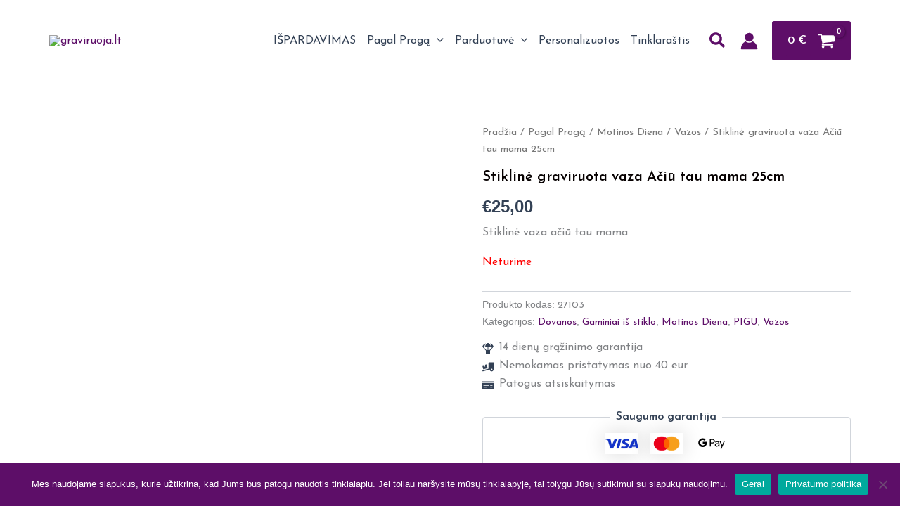

--- FILE ---
content_type: text/html; charset=UTF-8
request_url: https://graviruoja.lt/produktas/stikline-graviruota-vaza-aciu-tau-mama-30cm/
body_size: 112723
content:
<!DOCTYPE html><html lang="lt-LT" prefix="og: https://ogp.me/ns#"><head><meta charset="UTF-8"><meta name="viewport" content="width=device-width, initial-scale=1"><link rel="profile" href="https://gmpg.org/xfn/11"><style>img:is([sizes="auto" i], [sizes^="auto," i]) { contain-intrinsic-size: 3000px 1500px }</style> <script data-no-defer="1" data-ezscrex="false" data-cfasync="false" data-pagespeed-no-defer data-cookieconsent="ignore">var ctPublicFunctions = {"_ajax_nonce":"4eefe03532","_rest_nonce":"2e31e4274a","_ajax_url":"\/wp-admin\/admin-ajax.php","_rest_url":"https:\/\/graviruoja.lt\/wp-json\/","data__cookies_type":"native","data__ajax_type":"rest","data__bot_detector_enabled":0,"data__frontend_data_log_enabled":1,"cookiePrefix":"","wprocket_detected":false,"host_url":"graviruoja.lt","text__ee_click_to_select":"Click to select the whole data","text__ee_original_email":"The complete one is","text__ee_got_it":"Got it","text__ee_blocked":"Blocked","text__ee_cannot_connect":"Cannot connect","text__ee_cannot_decode":"Can not decode email. Unknown reason","text__ee_email_decoder":"CleanTalk email decoder","text__ee_wait_for_decoding":"The magic is on the way!","text__ee_decoding_process":"Please wait a few seconds while we decode the contact data."}</script> <script data-no-defer="1" data-ezscrex="false" data-cfasync="false" data-pagespeed-no-defer data-cookieconsent="ignore">var ctPublic = {"_ajax_nonce":"4eefe03532","settings__forms__check_internal":"0","settings__forms__check_external":"0","settings__forms__force_protection":0,"settings__forms__search_test":"1","settings__forms__wc_add_to_cart":"0","settings__data__bot_detector_enabled":0,"settings__sfw__anti_crawler":"1","blog_home":"https:\/\/graviruoja.lt\/","pixel__setting":"0","pixel__enabled":false,"pixel__url":null,"data__email_check_before_post":"1","data__email_check_exist_post":0,"data__cookies_type":"native","data__key_is_ok":true,"data__visible_fields_required":true,"wl_brandname":"Anti-Spam by CleanTalk","wl_brandname_short":"CleanTalk","ct_checkjs_key":"6ebcf31a147eaf536f97dff31b96f87870d0e392000f10d39b084267cee947d2","emailEncoderPassKey":"283a40da742a9ade0b3185d0ebc1b839","bot_detector_forms_excluded":"W10=","advancedCacheExists":true,"varnishCacheExists":false,"wc_ajax_add_to_cart":true}</script>  <script data-cfasync="false" data-pagespeed-no-defer>var gtm4wp_datalayer_name = "dataLayer";
	var dataLayer = dataLayer || [];
	const gtm4wp_use_sku_instead = false;
	const gtm4wp_currency = 'EUR';
	const gtm4wp_product_per_impression = 10;
	const gtm4wp_clear_ecommerce = false;
	const gtm4wp_datalayer_max_timeout = 2000;</script> <title>Stiklinė graviruota vaza Ačiū tau mama 25cm - Graviruoja.lt</title><meta name="description" content="Stiklinė vaza ačiū tau mama"/><meta name="robots" content="index, follow, max-snippet:-1, max-video-preview:-1, max-image-preview:large"/><link rel="canonical" href="https://graviruoja.lt/produktas/stikline-graviruota-vaza-aciu-tau-mama-30cm/" /><meta property="og:locale" content="lt_LT" /><meta property="og:type" content="product" /><meta property="og:title" content="Stiklinė graviruota vaza Ačiū tau mama 25cm - Graviruoja.lt" /><meta property="og:description" content="Stiklinė vaza ačiū tau mama" /><meta property="og:url" content="https://graviruoja.lt/produktas/stikline-graviruota-vaza-aciu-tau-mama-30cm/" /><meta property="og:site_name" content="Graviruoja.lt" /><meta property="og:updated_time" content="2025-11-29T13:55:08+00:00" /><meta property="og:image" content="https://graviruoja.lt/wp-content/uploads/2023/03/Aciu-tau-mama.jpg" /><meta property="og:image:secure_url" content="https://graviruoja.lt/wp-content/uploads/2023/03/Aciu-tau-mama.jpg" /><meta property="og:image:width" content="900" /><meta property="og:image:height" content="900" /><meta property="og:image:alt" content="Stiklinė graviruota vaza Ačiū tau mama 30cm" /><meta property="og:image:type" content="image/jpeg" /><meta property="product:price:amount" content="25" /><meta property="product:price:currency" content="EUR" /><meta name="twitter:card" content="summary_large_image" /><meta name="twitter:title" content="Stiklinė graviruota vaza Ačiū tau mama 25cm - Graviruoja.lt" /><meta name="twitter:description" content="Stiklinė vaza ačiū tau mama" /><meta name="twitter:image" content="https://graviruoja.lt/wp-content/uploads/2023/03/Aciu-tau-mama.jpg" /><meta name="twitter:label1" content="Price" /><meta name="twitter:data1" content="&euro;25,00" /><meta name="twitter:label2" content="Availability" /><meta name="twitter:data2" content="Neturime" /> <script type="application/ld+json" class="rank-math-schema">{"@context":"https://schema.org","@graph":[{"@type":"Organization","@id":"https://graviruoja.lt/#organization","name":"Graviruoja.lt","logo":{"@type":"ImageObject","@id":"https://graviruoja.lt/#logo","url":"https://graviruoja.lt/wp-content/uploads/2021/01/cropped-Graviruoja-logo-ilgas-150x150.png","contentUrl":"https://graviruoja.lt/wp-content/uploads/2021/01/cropped-Graviruoja-logo-ilgas-150x150.png","caption":"Graviruoja.lt","inLanguage":"lt-LT"}},{"@type":"WebSite","@id":"https://graviruoja.lt/#website","url":"https://graviruoja.lt","name":"Graviruoja.lt","publisher":{"@id":"https://graviruoja.lt/#organization"},"inLanguage":"lt-LT"},{"@type":"ImageObject","@id":"https://graviruoja.lt/wp-content/uploads/2023/03/Aciu-tau-mama.jpg","url":"https://graviruoja.lt/wp-content/uploads/2023/03/Aciu-tau-mama.jpg","width":"900","height":"900","caption":"Stiklin\u0117 graviruota vaza A\u010di\u016b tau mama 30cm","inLanguage":"lt-LT"},{"@type":"BreadcrumbList","@id":"https://graviruoja.lt/produktas/stikline-graviruota-vaza-aciu-tau-mama-30cm/#breadcrumb","itemListElement":[{"@type":"ListItem","position":"1","item":{"@id":"https://graviruoja.lt","name":"Home"}},{"@type":"ListItem","position":"2","item":{"@id":"https://graviruoja.lt/produkto-kategorija/dovanos/","name":"Dovanos"}},{"@type":"ListItem","position":"3","item":{"@id":"https://graviruoja.lt/produktas/stikline-graviruota-vaza-aciu-tau-mama-30cm/","name":"Stiklin\u0117 graviruota vaza A\u010di\u016b tau mama 25cm"}}]},{"@type":"ItemPage","@id":"https://graviruoja.lt/produktas/stikline-graviruota-vaza-aciu-tau-mama-30cm/#webpage","url":"https://graviruoja.lt/produktas/stikline-graviruota-vaza-aciu-tau-mama-30cm/","name":"Stiklin\u0117 graviruota vaza A\u010di\u016b tau mama 25cm - Graviruoja.lt","datePublished":"2023-03-09T12:11:10+00:00","dateModified":"2025-11-29T13:55:08+00:00","isPartOf":{"@id":"https://graviruoja.lt/#website"},"primaryImageOfPage":{"@id":"https://graviruoja.lt/wp-content/uploads/2023/03/Aciu-tau-mama.jpg"},"inLanguage":"lt-LT","breadcrumb":{"@id":"https://graviruoja.lt/produktas/stikline-graviruota-vaza-aciu-tau-mama-30cm/#breadcrumb"}},{"@type":"Product","name":"Stiklin\u0117 graviruota vaza A\u010di\u016b tau mama 25cm - Graviruoja.lt","description":"Stiklin\u0117 vaza a\u010di\u016b tau mama","sku":"27103","category":"Dovanos","mainEntityOfPage":{"@id":"https://graviruoja.lt/produktas/stikline-graviruota-vaza-aciu-tau-mama-30cm/#webpage"},"weight":{"@type":"QuantitativeValue","unitCode":"KGM","value":"3"},"height":{"@type":"QuantitativeValue","unitCode":"CMT","value":"16"},"width":{"@type":"QuantitativeValue","unitCode":"CMT","value":"16"},"depth":{"@type":"QuantitativeValue","unitCode":"CMT","value":"45"},"image":[{"@type":"ImageObject","url":"https://graviruoja.lt/wp-content/uploads/2023/03/Aciu-tau-mama.jpg","height":"900","width":"900"}],"offers":{"@type":"Offer","price":"25.00","priceCurrency":"EUR","priceValidUntil":"2027-12-31","availability":"http://schema.org/OutOfStock","itemCondition":"NewCondition","url":"https://graviruoja.lt/produktas/stikline-graviruota-vaza-aciu-tau-mama-30cm/","seller":{"@type":"Organization","@id":"https://graviruoja.lt/","name":"Graviruoja.lt","url":"https://graviruoja.lt","logo":""},"priceSpecification":{"price":"25","priceCurrency":"EUR","valueAddedTaxIncluded":"true"}},"additionalProperty":[{"@type":"PropertyValue","name":"pa_lytis","value":"Jai"}],"@id":"https://graviruoja.lt/produktas/stikline-graviruota-vaza-aciu-tau-mama-30cm/#richSnippet"}]}</script> <link rel='dns-prefetch' href='//omnisnippet1.com' /><link rel='dns-prefetch' href='//cdn.jsdelivr.net' /><link rel='dns-prefetch' href='//capi-automation.s3.us-east-2.amazonaws.com' /><link rel='dns-prefetch' href='//fonts.googleapis.com' /><link rel="alternate" type="application/rss+xml" title="Graviruoja.lt &raquo; Įrašų RSS srautas" href="https://graviruoja.lt/feed/" /><link rel="alternate" type="application/rss+xml" title="Graviruoja.lt &raquo; Komentarų RSS srautas" href="https://graviruoja.lt/comments/feed/" /> <script>window._wpemojiSettings = {"baseUrl":"https:\/\/s.w.org\/images\/core\/emoji\/16.0.1\/72x72\/","ext":".png","svgUrl":"https:\/\/s.w.org\/images\/core\/emoji\/16.0.1\/svg\/","svgExt":".svg","source":{"concatemoji":"https:\/\/graviruoja.lt\/wp-includes\/js\/wp-emoji-release.min.js?ver=6.8.2"}};
/*! This file is auto-generated */
!function(s,n){var o,i,e;function c(e){try{var t={supportTests:e,timestamp:(new Date).valueOf()};sessionStorage.setItem(o,JSON.stringify(t))}catch(e){}}function p(e,t,n){e.clearRect(0,0,e.canvas.width,e.canvas.height),e.fillText(t,0,0);var t=new Uint32Array(e.getImageData(0,0,e.canvas.width,e.canvas.height).data),a=(e.clearRect(0,0,e.canvas.width,e.canvas.height),e.fillText(n,0,0),new Uint32Array(e.getImageData(0,0,e.canvas.width,e.canvas.height).data));return t.every(function(e,t){return e===a[t]})}function u(e,t){e.clearRect(0,0,e.canvas.width,e.canvas.height),e.fillText(t,0,0);for(var n=e.getImageData(16,16,1,1),a=0;a<n.data.length;a++)if(0!==n.data[a])return!1;return!0}function f(e,t,n,a){switch(t){case"flag":return n(e,"\ud83c\udff3\ufe0f\u200d\u26a7\ufe0f","\ud83c\udff3\ufe0f\u200b\u26a7\ufe0f")?!1:!n(e,"\ud83c\udde8\ud83c\uddf6","\ud83c\udde8\u200b\ud83c\uddf6")&&!n(e,"\ud83c\udff4\udb40\udc67\udb40\udc62\udb40\udc65\udb40\udc6e\udb40\udc67\udb40\udc7f","\ud83c\udff4\u200b\udb40\udc67\u200b\udb40\udc62\u200b\udb40\udc65\u200b\udb40\udc6e\u200b\udb40\udc67\u200b\udb40\udc7f");case"emoji":return!a(e,"\ud83e\udedf")}return!1}function g(e,t,n,a){var r="undefined"!=typeof WorkerGlobalScope&&self instanceof WorkerGlobalScope?new OffscreenCanvas(300,150):s.createElement("canvas"),o=r.getContext("2d",{willReadFrequently:!0}),i=(o.textBaseline="top",o.font="600 32px Arial",{});return e.forEach(function(e){i[e]=t(o,e,n,a)}),i}function t(e){var t=s.createElement("script");t.src=e,t.defer=!0,s.head.appendChild(t)}"undefined"!=typeof Promise&&(o="wpEmojiSettingsSupports",i=["flag","emoji"],n.supports={everything:!0,everythingExceptFlag:!0},e=new Promise(function(e){s.addEventListener("DOMContentLoaded",e,{once:!0})}),new Promise(function(t){var n=function(){try{var e=JSON.parse(sessionStorage.getItem(o));if("object"==typeof e&&"number"==typeof e.timestamp&&(new Date).valueOf()<e.timestamp+604800&&"object"==typeof e.supportTests)return e.supportTests}catch(e){}return null}();if(!n){if("undefined"!=typeof Worker&&"undefined"!=typeof OffscreenCanvas&&"undefined"!=typeof URL&&URL.createObjectURL&&"undefined"!=typeof Blob)try{var e="postMessage("+g.toString()+"("+[JSON.stringify(i),f.toString(),p.toString(),u.toString()].join(",")+"));",a=new Blob([e],{type:"text/javascript"}),r=new Worker(URL.createObjectURL(a),{name:"wpTestEmojiSupports"});return void(r.onmessage=function(e){c(n=e.data),r.terminate(),t(n)})}catch(e){}c(n=g(i,f,p,u))}t(n)}).then(function(e){for(var t in e)n.supports[t]=e[t],n.supports.everything=n.supports.everything&&n.supports[t],"flag"!==t&&(n.supports.everythingExceptFlag=n.supports.everythingExceptFlag&&n.supports[t]);n.supports.everythingExceptFlag=n.supports.everythingExceptFlag&&!n.supports.flag,n.DOMReady=!1,n.readyCallback=function(){n.DOMReady=!0}}).then(function(){return e}).then(function(){var e;n.supports.everything||(n.readyCallback(),(e=n.source||{}).concatemoji?t(e.concatemoji):e.wpemoji&&e.twemoji&&(t(e.twemoji),t(e.wpemoji)))}))}((window,document),window._wpemojiSettings);</script> <link rel='stylesheet' id='omnisend-woocommerce-checkout-block-checkout-newsletter-subscription-block-css' href='https://graviruoja.lt/wp-content/plugins/omnisend-connect/includes/blocks/build/omnisend-checkout-block.css?ver=0.1.1' media='all' /><link rel='stylesheet' id='astra-theme-css-css' href='https://graviruoja.lt/wp-content/themes/astra/assets/css/minified/main.min.css?ver=4.11.13' media='all' /><style id='astra-theme-css-inline-css'>:root{--ast-post-nav-space:0;--ast-container-default-xlg-padding:2.5em;--ast-container-default-lg-padding:2.5em;--ast-container-default-slg-padding:2em;--ast-container-default-md-padding:2.5em;--ast-container-default-sm-padding:2.5em;--ast-container-default-xs-padding:2.4em;--ast-container-default-xxs-padding:1.8em;--ast-code-block-background:#ECEFF3;--ast-comment-inputs-background:#F9FAFB;--ast-normal-container-width:1140px;--ast-narrow-container-width:750px;--ast-blog-title-font-weight:600;--ast-blog-meta-weight:600;--ast-global-color-primary:var(--ast-global-color-5);--ast-global-color-secondary:var(--ast-global-color-4);--ast-global-color-alternate-background:var(--ast-global-color-7);--ast-global-color-subtle-background:var(--ast-global-color-6);--ast-bg-style-guide:#F8FAFC;--ast-shadow-style-guide:0px 0px 4px 0 #00000057;--ast-global-dark-bg-style:#fff;--ast-global-dark-lfs:#fbfbfb;--ast-widget-bg-color:#fafafa;--ast-wc-container-head-bg-color:#fbfbfb;--ast-title-layout-bg:#eeeeee;--ast-search-border-color:#e7e7e7;--ast-lifter-hover-bg:#e6e6e6;--ast-gallery-block-color:#000;--srfm-color-input-label:var(--ast-global-color-2);}html{font-size:100%;}a{color:var(--ast-global-color-0);}a:hover,a:focus{color:var(--ast-global-color-1);}body,button,input,select,textarea,.ast-button,.ast-custom-button{font-family:'Josefin Sans',sans-serif;font-weight:400;font-size:16px;font-size:1rem;line-height:var(--ast-body-line-height,1.65);}blockquote{color:var(--ast-global-color-3);}h1,h2,h3,h4,h5,h6,.entry-content :where(h1,h2,h3,h4,h5,h6),.site-title,.site-title a{font-family:'Josefin Sans',sans-serif;font-weight:600;}.site-title{font-size:26px;font-size:1.625rem;display:none;}header .custom-logo-link img{max-width:239px;width:239px;}.astra-logo-svg{width:239px;}.site-header .site-description{font-size:15px;font-size:0.9375rem;display:none;}.entry-title{font-size:20px;font-size:1.25rem;}.ast-blog-single-element.ast-taxonomy-container a{font-size:14px;font-size:0.875rem;}.ast-blog-meta-container{font-size:13px;font-size:0.8125rem;}.archive .ast-article-post .ast-article-inner,.blog .ast-article-post .ast-article-inner,.archive .ast-article-post .ast-article-inner:hover,.blog .ast-article-post .ast-article-inner:hover{border-top-left-radius:6px;border-top-right-radius:6px;border-bottom-right-radius:6px;border-bottom-left-radius:6px;overflow:hidden;}h1,.entry-content :where(h1){font-size:32px;font-size:2rem;font-weight:600;font-family:'Josefin Sans',sans-serif;line-height:1.4em;}h2,.entry-content :where(h2){font-size:24px;font-size:1.5rem;font-weight:600;font-family:'Josefin Sans',sans-serif;line-height:1.3em;}h3,.entry-content :where(h3){font-size:18px;font-size:1.125rem;font-weight:600;font-family:'Josefin Sans',sans-serif;line-height:1.3em;}h4,.entry-content :where(h4){font-size:18px;font-size:1.125rem;line-height:1.2em;font-weight:600;font-family:'Josefin Sans',sans-serif;}h5,.entry-content :where(h5){font-size:16px;font-size:1rem;line-height:1.2em;font-weight:600;font-family:'Josefin Sans',sans-serif;}h6,.entry-content :where(h6){font-size:16px;font-size:1rem;line-height:1.25em;font-weight:600;font-family:'Josefin Sans',sans-serif;}::selection{background-color:var(--ast-global-color-0);color:#ffffff;}body,h1,h2,h3,h4,h5,h6,.entry-title a,.entry-content :where(h1,h2,h3,h4,h5,h6){color:var(--ast-global-color-3);}.tagcloud a:hover,.tagcloud a:focus,.tagcloud a.current-item{color:#ffffff;border-color:var(--ast-global-color-0);background-color:var(--ast-global-color-0);}input:focus,input[type="text"]:focus,input[type="email"]:focus,input[type="url"]:focus,input[type="password"]:focus,input[type="reset"]:focus,input[type="search"]:focus,textarea:focus{border-color:var(--ast-global-color-0);}input[type="radio"]:checked,input[type=reset],input[type="checkbox"]:checked,input[type="checkbox"]:hover:checked,input[type="checkbox"]:focus:checked,input[type=range]::-webkit-slider-thumb{border-color:var(--ast-global-color-0);background-color:var(--ast-global-color-0);box-shadow:none;}.site-footer a:hover + .post-count,.site-footer a:focus + .post-count{background:var(--ast-global-color-0);border-color:var(--ast-global-color-0);}.single .nav-links .nav-previous,.single .nav-links .nav-next{color:var(--ast-global-color-0);}.entry-meta,.entry-meta *{line-height:1.45;color:var(--ast-global-color-0);}.entry-meta a:not(.ast-button):hover,.entry-meta a:not(.ast-button):hover *,.entry-meta a:not(.ast-button):focus,.entry-meta a:not(.ast-button):focus *,.page-links > .page-link,.page-links .page-link:hover,.post-navigation a:hover{color:var(--ast-global-color-1);}#cat option,.secondary .calendar_wrap thead a,.secondary .calendar_wrap thead a:visited{color:var(--ast-global-color-0);}.secondary .calendar_wrap #today,.ast-progress-val span{background:var(--ast-global-color-0);}.secondary a:hover + .post-count,.secondary a:focus + .post-count{background:var(--ast-global-color-0);border-color:var(--ast-global-color-0);}.calendar_wrap #today > a{color:#ffffff;}.page-links .page-link,.single .post-navigation a{color:var(--ast-global-color-3);}.ast-search-menu-icon .search-form button.search-submit{padding:0 4px;}.ast-search-menu-icon form.search-form{padding-right:0;}.ast-search-menu-icon.slide-search input.search-field{width:0;}.ast-header-search .ast-search-menu-icon.ast-dropdown-active .search-form,.ast-header-search .ast-search-menu-icon.ast-dropdown-active .search-field:focus{transition:all 0.2s;}.search-form input.search-field:focus{outline:none;}.ast-archive-title{color:var(--ast-global-color-2);}.widget-title{font-size:22px;font-size:1.375rem;color:var(--ast-global-color-2);}.single .ast-author-details .author-title{color:var(--ast-global-color-1);}.ast-search-menu-icon.slide-search a:focus-visible:focus-visible,.astra-search-icon:focus-visible,#close:focus-visible,a:focus-visible,.ast-menu-toggle:focus-visible,.site .skip-link:focus-visible,.wp-block-loginout input:focus-visible,.wp-block-search.wp-block-search__button-inside .wp-block-search__inside-wrapper,.ast-header-navigation-arrow:focus-visible,.woocommerce .wc-proceed-to-checkout > .checkout-button:focus-visible,.woocommerce .woocommerce-MyAccount-navigation ul li a:focus-visible,.ast-orders-table__row .ast-orders-table__cell:focus-visible,.woocommerce .woocommerce-order-details .order-again > .button:focus-visible,.woocommerce .woocommerce-message a.button.wc-forward:focus-visible,.woocommerce #minus_qty:focus-visible,.woocommerce #plus_qty:focus-visible,a#ast-apply-coupon:focus-visible,.woocommerce .woocommerce-info a:focus-visible,.woocommerce .astra-shop-summary-wrap a:focus-visible,.woocommerce a.wc-forward:focus-visible,#ast-apply-coupon:focus-visible,.woocommerce-js .woocommerce-mini-cart-item a.remove:focus-visible,#close:focus-visible,.button.search-submit:focus-visible,#search_submit:focus,.normal-search:focus-visible,.ast-header-account-wrap:focus-visible,.woocommerce .ast-on-card-button.ast-quick-view-trigger:focus,.astra-cart-drawer-close:focus,.ast-single-variation:focus,.ast-woocommerce-product-gallery__image:focus,.ast-button:focus,.woocommerce-product-gallery--with-images [data-controls="prev"]:focus-visible,.woocommerce-product-gallery--with-images [data-controls="next"]:focus-visible{outline-style:dotted;outline-color:inherit;outline-width:thin;}input:focus,input[type="text"]:focus,input[type="email"]:focus,input[type="url"]:focus,input[type="password"]:focus,input[type="reset"]:focus,input[type="search"]:focus,input[type="number"]:focus,textarea:focus,.wp-block-search__input:focus,[data-section="section-header-mobile-trigger"] .ast-button-wrap .ast-mobile-menu-trigger-minimal:focus,.ast-mobile-popup-drawer.active .menu-toggle-close:focus,.woocommerce-ordering select.orderby:focus,#ast-scroll-top:focus,#coupon_code:focus,.woocommerce-page #comment:focus,.woocommerce #reviews #respond input#submit:focus,.woocommerce a.add_to_cart_button:focus,.woocommerce .button.single_add_to_cart_button:focus,.woocommerce .woocommerce-cart-form button:focus,.woocommerce .woocommerce-cart-form__cart-item .quantity .qty:focus,.woocommerce .woocommerce-billing-fields .woocommerce-billing-fields__field-wrapper .woocommerce-input-wrapper > .input-text:focus,.woocommerce #order_comments:focus,.woocommerce #place_order:focus,.woocommerce .woocommerce-address-fields .woocommerce-address-fields__field-wrapper .woocommerce-input-wrapper > .input-text:focus,.woocommerce .woocommerce-MyAccount-content form button:focus,.woocommerce .woocommerce-MyAccount-content .woocommerce-EditAccountForm .woocommerce-form-row .woocommerce-Input.input-text:focus,.woocommerce .ast-woocommerce-container .woocommerce-pagination ul.page-numbers li a:focus,body #content .woocommerce form .form-row .select2-container--default .select2-selection--single:focus,#ast-coupon-code:focus,.woocommerce.woocommerce-js .quantity input[type=number]:focus,.woocommerce-js .woocommerce-mini-cart-item .quantity input[type=number]:focus,.woocommerce p#ast-coupon-trigger:focus{border-style:dotted;border-color:inherit;border-width:thin;}input{outline:none;}.woocommerce-js input[type=text]:focus,.woocommerce-js input[type=email]:focus,.woocommerce-js textarea:focus,input[type=number]:focus,.comments-area textarea#comment:focus,.comments-area textarea#comment:active,.comments-area .ast-comment-formwrap input[type="text"]:focus,.comments-area .ast-comment-formwrap input[type="text"]:active{outline-style:unset;outline-color:inherit;outline-width:thin;}.site-logo-img img{ transition:all 0.2s linear;}body .ast-oembed-container *{position:absolute;top:0;width:100%;height:100%;left:0;}body .wp-block-embed-pocket-casts .ast-oembed-container *{position:unset;}.ast-single-post-featured-section + article {margin-top: 2em;}.site-content .ast-single-post-featured-section img {width: 100%;overflow: hidden;object-fit: cover;}.ast-separate-container .site-content .ast-single-post-featured-section + article {margin-top: -80px;z-index: 9;position: relative;border-radius: 4px;}@media (min-width: 922px) {.ast-no-sidebar .site-content .ast-article-image-container--wide {margin-left: -120px;margin-right: -120px;max-width: unset;width: unset;}.ast-left-sidebar .site-content .ast-article-image-container--wide,.ast-right-sidebar .site-content .ast-article-image-container--wide {margin-left: -10px;margin-right: -10px;}.site-content .ast-article-image-container--full {margin-left: calc( -50vw + 50%);margin-right: calc( -50vw + 50%);max-width: 100vw;width: 100vw;}.ast-left-sidebar .site-content .ast-article-image-container--full,.ast-right-sidebar .site-content .ast-article-image-container--full {margin-left: -10px;margin-right: -10px;max-width: inherit;width: auto;}}.site > .ast-single-related-posts-container {margin-top: 0;}@media (min-width: 922px) {.ast-desktop .ast-container--narrow {max-width: var(--ast-narrow-container-width);margin: 0 auto;}}input[type="text"],input[type="number"],input[type="email"],input[type="url"],input[type="password"],input[type="search"],input[type=reset],input[type=tel],input[type=date],select,textarea{font-size:16px;font-style:normal;font-weight:400;line-height:24px;width:100%;padding:12px 16px;border-radius:4px;box-shadow:0px 1px 2px 0px rgba(0,0,0,0.05);color:var(--ast-form-input-text,#475569);}input[type="text"],input[type="number"],input[type="email"],input[type="url"],input[type="password"],input[type="search"],input[type=reset],input[type=tel],input[type=date],select{height:40px;}input[type="date"]{border-width:1px;border-style:solid;border-color:var(--ast-border-color);background:var( --ast-global-color-secondary,--ast-global-color-5 );}input[type="text"]:focus,input[type="number"]:focus,input[type="email"]:focus,input[type="url"]:focus,input[type="password"]:focus,input[type="search"]:focus,input[type=reset]:focus,input[type="tel"]:focus,input[type="date"]:focus,select:focus,textarea:focus{border-color:#046BD2;box-shadow:none;outline:none;color:var(--ast-form-input-focus-text,#475569);}label,legend{color:#111827;font-size:14px;font-style:normal;font-weight:500;line-height:20px;}select{padding:6px 10px;}fieldset{padding:30px;border-radius:4px;}button,.ast-button,.button,input[type="button"],input[type="reset"],input[type="submit"]{border-radius:4px;box-shadow:0px 1px 2px 0px rgba(0,0,0,0.05);}:root{--ast-comment-inputs-background:#FFF;}::placeholder{color:var(--ast-form-field-color,#9CA3AF);}::-ms-input-placeholder{color:var(--ast-form-field-color,#9CA3AF);}@media (max-width:921.9px){#ast-desktop-header{display:none;}}@media (min-width:922px){#ast-mobile-header{display:none;}}.ast-site-header-cart .cart-container,.ast-edd-site-header-cart .ast-edd-cart-container {transition: all 0.2s linear;}.ast-site-header-cart .ast-woo-header-cart-info-wrap,.ast-edd-site-header-cart .ast-edd-header-cart-info-wrap {padding: 0 6px 0 2px;font-weight: 600;line-height: 2.7;display: inline-block;}.ast-site-header-cart i.astra-icon {font-size: 20px;font-size: 1.3em;font-style: normal;font-weight: normal;position: relative;padding: 0 2px;}.ast-site-header-cart i.astra-icon.no-cart-total:after,.ast-header-break-point.ast-header-custom-item-outside .ast-edd-header-cart-info-wrap,.ast-header-break-point.ast-header-custom-item-outside .ast-woo-header-cart-info-wrap {display: none;}.ast-site-header-cart.ast-menu-cart-fill i.astra-icon,.ast-edd-site-header-cart.ast-edd-menu-cart-fill span.astra-icon {font-size: 1.1em;}.astra-cart-drawer {position: fixed;display: block;visibility: hidden;overflow: auto;-webkit-overflow-scrolling: touch;z-index: 10000;background-color: var(--ast-global-color-primary,var(--ast-global-color-5));transform: translate3d(0,0,0);opacity: 0;will-change: transform;transition: 0.25s ease;}.woocommerce-mini-cart {position: relative;}.woocommerce-mini-cart::before {content: "";transition: .3s;}.woocommerce-mini-cart.ajax-mini-cart-qty-loading::before {position: absolute;top: 0;left: 0;right: 0;width: 100%;height: 100%;z-index: 5;background-color: var(--ast-global-color-primary,var(--ast-global-color-5));opacity: .5;}.astra-cart-drawer {width: 460px;height: 100%;left: 100%;top: 0px;opacity: 1;transform: translate3d(0%,0,0);}.astra-cart-drawer .astra-cart-drawer-header {position: absolute;width: 100%;text-align: left;text-transform: inherit;font-weight: 500;border-bottom: 1px solid var(--ast-border-color);padding: 1.34em;line-height: 1;z-index: 1;max-height: 3.5em;}.astra-cart-drawer .astra-cart-drawer-header .astra-cart-drawer-title {color: var(--ast-global-color-2);}.astra-cart-drawer .astra-cart-drawer-close .ast-close-svg {width: 22px;height: 22px;}.astra-cart-drawer .astra-cart-drawer-content,.astra-cart-drawer .astra-cart-drawer-content .widget_shopping_cart,.astra-cart-drawer .astra-cart-drawer-content .widget_shopping_cart_content {height: 100%;}.astra-cart-drawer .astra-cart-drawer-content {padding-top: 3.5em;}.astra-cart-drawer .ast-mini-cart-price-wrap .multiply-symbol{padding: 0 0.5em;}.astra-cart-drawer .astra-cart-drawer-content .woocommerce-mini-cart-item .ast-mini-cart-price-wrap {float: right;margin-top: 0.5em;max-width: 50%;}.astra-cart-drawer .astra-cart-drawer-content .woocommerce-mini-cart-item .variation {margin-top: 0.5em;margin-bottom: 0.5em;}.astra-cart-drawer .astra-cart-drawer-content .woocommerce-mini-cart-item .variation dt {font-weight: 500;}.astra-cart-drawer .astra-cart-drawer-content .widget_shopping_cart_content {display: flex;flex-direction: column;overflow: hidden;}.astra-cart-drawer .astra-cart-drawer-content .widget_shopping_cart_content ul li {min-height: 60px;}.woocommerce-js .astra-cart-drawer .astra-cart-drawer-content .woocommerce-mini-cart__total {display: flex;justify-content: space-between;padding: 0.7em 1.34em;margin-bottom: 0;}.woocommerce-js .astra-cart-drawer .astra-cart-drawer-content .woocommerce-mini-cart__total strong,.woocommerce-js .astra-cart-drawer .astra-cart-drawer-content .woocommerce-mini-cart__total .amount {width: 50%;}.astra-cart-drawer .astra-cart-drawer-content .woocommerce-mini-cart {padding: 1.3em;flex: 1;overflow: auto;}.astra-cart-drawer .astra-cart-drawer-content .woocommerce-mini-cart a.remove {width: 20px;height: 20px;line-height: 16px;}.astra-cart-drawer .astra-cart-drawer-content .woocommerce-mini-cart__total {padding: 1em 1.5em;margin: 0;text-align: center;}.astra-cart-drawer .astra-cart-drawer-content .woocommerce-mini-cart__buttons {padding: 1.34em;text-align: center;margin-bottom: 0;}.astra-cart-drawer .astra-cart-drawer-content .woocommerce-mini-cart__buttons .button.checkout {margin-right: 0;}.astra-cart-drawer .astra-cart-drawer-content .woocommerce-mini-cart__buttons a{width: 100%;}.woocommerce-js .astra-cart-drawer .astra-cart-drawer-content .woocommerce-mini-cart__buttons a:nth-last-child(1) {margin-bottom: 0;}.astra-cart-drawer .astra-cart-drawer-content .edd-cart-item {padding: .5em 2.6em .5em 1.5em;}.astra-cart-drawer .astra-cart-drawer-content .edd-cart-item .edd-remove-from-cart::after {width: 20px;height: 20px;line-height: 16px;}.astra-cart-drawer .astra-cart-drawer-content .edd-cart-number-of-items {padding: 1em 1.5em 1em 1.5em;margin-bottom: 0;text-align: center;}.astra-cart-drawer .astra-cart-drawer-content .edd_total {padding: .5em 1.5em;margin: 0;text-align: center;}.astra-cart-drawer .astra-cart-drawer-content .cart_item.edd_checkout {padding: 1em 1.5em 0;text-align: center;margin-top: 0;}.astra-cart-drawer .widget_shopping_cart_content > .woocommerce-mini-cart__empty-message {display: none;}.astra-cart-drawer .woocommerce-mini-cart__empty-message,.astra-cart-drawer .cart_item.empty {text-align: center;margin-top: 10px;}body.admin-bar .astra-cart-drawer {padding-top: 32px;}@media (max-width: 782px) {body.admin-bar .astra-cart-drawer {padding-top: 46px;}}.ast-mobile-cart-active body.ast-hfb-header {overflow: hidden;}.ast-mobile-cart-active .astra-mobile-cart-overlay {opacity: 1;cursor: pointer;visibility: visible;z-index: 999;}.ast-mini-cart-empty-wrap {display: flex;flex-wrap: wrap;height: 100%;align-items: flex-end;}.ast-mini-cart-empty-wrap > * {width: 100%;}.astra-cart-drawer-content .ast-mini-cart-empty {height: 100%;display: flex;flex-direction: column;justify-content: space-between;text-align: center;}.astra-cart-drawer-content .ast-mini-cart-empty .ast-mini-cart-message {display: flex;align-items: center;justify-content: center;height: 100%;padding: 1.34em;}@media (min-width: 546px) {.astra-cart-drawer .astra-cart-drawer-content.ast-large-view .woocommerce-mini-cart__buttons {display: flex;}.woocommerce-js .astra-cart-drawer .astra-cart-drawer-content.ast-large-view .woocommerce-mini-cart__buttons a,.woocommerce-js .astra-cart-drawer .astra-cart-drawer-content.ast-large-view .woocommerce-mini-cart__buttons a.checkout {margin-top: 0;margin-bottom: 0;}}.ast-site-header-cart .cart-container:focus-visible {display: inline-block;}.ast-site-header-cart i.astra-icon:after {content: attr(data-cart-total);position: absolute;font-family: 'Josefin Sans',sans-serif;font-style: normal;top: -10px;right: -12px;font-weight: bold;box-shadow: 1px 1px 3px 0px rgba(0,0,0,0.3);font-size: 11px;padding-left: 0px;padding-right: 1px;line-height: 17px;letter-spacing: -.5px;height: 18px;min-width: 18px;border-radius: 99px;text-align: center;z-index: 3;}li.woocommerce-custom-menu-item .ast-site-header-cart i.astra-icon:after,li.edd-custom-menu-item .ast-edd-site-header-cart span.astra-icon:after {padding-left: 2px;}.astra-cart-drawer .astra-cart-drawer-close {position: absolute;top: 0.5em;right: 0;border: none;margin: 0;padding: .6em 1em .4em;color: var(--ast-global-color-2);background-color: transparent;}.astra-mobile-cart-overlay {background-color: rgba(0,0,0,0.4);position: fixed;top: 0;right: 0;bottom: 0;left: 0;visibility: hidden;opacity: 0;transition: opacity 0.2s ease-in-out;}.astra-cart-drawer .astra-cart-drawer-content .edd-cart-item .edd-remove-from-cart {right: 1.2em;}.ast-header-break-point.ast-woocommerce-cart-menu.ast-hfb-header .ast-cart-menu-wrap,.ast-header-break-point.ast-hfb-header .ast-cart-menu-wrap,.ast-header-break-point .ast-edd-site-header-cart-wrap .ast-edd-cart-menu-wrap {width: auto;height: 2em;font-size: 1.4em;line-height: 2;vertical-align: middle;text-align: right;}.woocommerce-js .astra-cart-drawer .astra-cart-drawer-content .woocommerce-mini-cart__buttons .button:not(.checkout):not(.ast-continue-shopping) {margin-right: 10px;}.woocommerce-js .astra-cart-drawer .astra-cart-drawer-content .woocommerce-mini-cart__buttons .button:not(.checkout):not(.ast-continue-shopping),.ast-site-header-cart .widget_shopping_cart .buttons .button:not(.checkout),.ast-site-header-cart .ast-site-header-cart-data .ast-mini-cart-empty .woocommerce-mini-cart__buttons a.button {background-color: transparent;border-style: solid;border-width: 1px;border-color: var(--ast-global-color-0);color: var(--ast-global-color-0);}.woocommerce-js .astra-cart-drawer .astra-cart-drawer-content .woocommerce-mini-cart__buttons .button:not(.checkout):not(.ast-continue-shopping):hover,.ast-site-header-cart .widget_shopping_cart .buttons .button:not(.checkout):hover {border-color: var(--ast-global-color-1);color: var(--ast-global-color-1);}.woocommerce-js .astra-cart-drawer .astra-cart-drawer-content .woocommerce-mini-cart__buttons a.checkout {margin-left: 0;margin-top: 10px;border-style: solid;border-width: 2px;border-color: var(--ast-global-color-0);}.woocommerce-js .astra-cart-drawer .astra-cart-drawer-content .woocommerce-mini-cart__buttons a.checkout:hover {border-color: var(--ast-global-color-1);}.woocommerce-js .astra-cart-drawer .astra-cart-drawer-content .woocommerce-mini-cart__total strong{padding-right: .5em;text-align: left;font-weight: 500;}.woocommerce-js .astra-cart-drawer .astra-cart-drawer-content .woocommerce-mini-cart__total .amount{text-align: right;}.astra-cart-drawer.active {transform: translate3d(-100%,0,0);visibility: visible;}.ast-site-header-cart.ast-menu-cart-outline .ast-cart-menu-wrap,.ast-site-header-cart.ast-menu-cart-fill .ast-cart-menu-wrap,.ast-edd-site-header-cart.ast-edd-menu-cart-outline .ast-edd-cart-menu-wrap,.ast-edd-site-header-cart.ast-edd-menu-cart-fill .ast-edd-cart-menu-wrap {line-height: 1.8;}@media (max-width:921px){.astra-cart-drawer.active{width:80%;}}@media (max-width:544px){.astra-cart-drawer.active{width:100%;}}.wp-block-buttons.aligncenter{justify-content:center;}@media (max-width:921px){.ast-theme-transparent-header #primary,.ast-theme-transparent-header #secondary{padding:0;}}@media (max-width:921px){.ast-plain-container.ast-no-sidebar #primary{padding:0;}}.ast-plain-container.ast-no-sidebar #primary{margin-top:0;margin-bottom:0;}@media (min-width:1200px){.ast-plain-container.ast-no-sidebar #primary{margin-top:60px;margin-bottom:60px;}}.wp-block-button.is-style-outline .wp-block-button__link{border-color:var(--ast-global-color-0);border-top-width:0px;border-right-width:0px;border-bottom-width:0px;border-left-width:0px;}div.wp-block-button.is-style-outline > .wp-block-button__link:not(.has-text-color),div.wp-block-button.wp-block-button__link.is-style-outline:not(.has-text-color){color:var(--ast-global-color-0);}.wp-block-button.is-style-outline .wp-block-button__link:hover,.wp-block-buttons .wp-block-button.is-style-outline .wp-block-button__link:focus,.wp-block-buttons .wp-block-button.is-style-outline > .wp-block-button__link:not(.has-text-color):hover,.wp-block-buttons .wp-block-button.wp-block-button__link.is-style-outline:not(.has-text-color):hover{color:var(--ast-global-color-5);background-color:var(--ast-global-color-1);border-color:var(--ast-global-color-1);}.post-page-numbers.current .page-link,.ast-pagination .page-numbers.current{color:#ffffff;border-color:var(--ast-global-color-0);background-color:var(--ast-global-color-0);}.wp-block-button.is-style-outline .wp-block-button__link{border-top-width:0px;border-right-width:0px;border-bottom-width:0px;border-left-width:0px;}.wp-block-buttons .wp-block-button.is-style-outline .wp-block-button__link.wp-element-button,.ast-outline-button,.wp-block-uagb-buttons-child .uagb-buttons-repeater.ast-outline-button{border-color:var(--ast-global-color-1);border-top-width:2px;border-right-width:2px;border-bottom-width:2px;border-left-width:2px;font-family:inherit;font-weight:500;font-size:16px;font-size:1rem;line-height:1em;padding-top:13px;padding-right:30px;padding-bottom:13px;padding-left:30px;}.wp-block-buttons .wp-block-button.is-style-outline > .wp-block-button__link:not(.has-text-color),.wp-block-buttons .wp-block-button.wp-block-button__link.is-style-outline:not(.has-text-color),.ast-outline-button{color:var(--ast-global-color-5);}.wp-block-button.is-style-outline .wp-block-button__link:hover,.wp-block-buttons .wp-block-button.is-style-outline .wp-block-button__link:focus,.wp-block-buttons .wp-block-button.is-style-outline > .wp-block-button__link:not(.has-text-color):hover,.wp-block-buttons .wp-block-button.wp-block-button__link.is-style-outline:not(.has-text-color):hover,.ast-outline-button:hover,.ast-outline-button:focus,.wp-block-uagb-buttons-child .uagb-buttons-repeater.ast-outline-button:hover,.wp-block-uagb-buttons-child .uagb-buttons-repeater.ast-outline-button:focus{color:var(--ast-global-color-5);background-color:var(--ast-global-color-1);border-color:var(--ast-global-color-1);}.wp-block-button .wp-block-button__link.wp-element-button.is-style-outline:not(.has-background),.wp-block-button.is-style-outline>.wp-block-button__link.wp-element-button:not(.has-background),.ast-outline-button{background-color:var(--ast-global-color-1);}.uagb-buttons-repeater.ast-outline-button{border-radius:9999px;}@media (max-width:921px){.wp-block-buttons .wp-block-button.is-style-outline .wp-block-button__link.wp-element-button,.ast-outline-button,.wp-block-uagb-buttons-child .uagb-buttons-repeater.ast-outline-button{padding-top:12px;padding-right:28px;padding-bottom:12px;padding-left:28px;}}@media (max-width:544px){.wp-block-buttons .wp-block-button.is-style-outline .wp-block-button__link.wp-element-button,.ast-outline-button,.wp-block-uagb-buttons-child .uagb-buttons-repeater.ast-outline-button{padding-top:10px;padding-right:24px;padding-bottom:10px;padding-left:24px;}}.entry-content[data-ast-blocks-layout] > figure{margin-bottom:1em;}h1.widget-title{font-weight:600;}h2.widget-title{font-weight:600;}h3.widget-title{font-weight:600;}.elementor-widget-container .elementor-loop-container .e-loop-item[data-elementor-type="loop-item"]{width:100%;} .content-area .elementor-widget-theme-post-content h1,.content-area .elementor-widget-theme-post-content h2,.content-area .elementor-widget-theme-post-content h3,.content-area .elementor-widget-theme-post-content h4,.content-area .elementor-widget-theme-post-content h5,.content-area .elementor-widget-theme-post-content h6{margin-top:1.5em;margin-bottom:calc(0.3em + 10px);}#page{display:flex;flex-direction:column;min-height:100vh;}.ast-404-layout-1 h1.page-title{color:var(--ast-global-color-2);}.single .post-navigation a{line-height:1em;height:inherit;}.error-404 .page-sub-title{font-size:1.5rem;font-weight:inherit;}.search .site-content .content-area .search-form{margin-bottom:0;}#page .site-content{flex-grow:1;}.widget{margin-bottom:1.25em;}#secondary li{line-height:1.5em;}#secondary .wp-block-group h2{margin-bottom:0.7em;}#secondary h2{font-size:1.7rem;}.ast-separate-container .ast-article-post,.ast-separate-container .ast-article-single,.ast-separate-container .comment-respond{padding:2.5em;}.ast-separate-container .ast-article-single .ast-article-single{padding:0;}.ast-article-single .wp-block-post-template-is-layout-grid{padding-left:0;}.ast-separate-container .comments-title,.ast-narrow-container .comments-title{padding:1.5em 2em;}.ast-page-builder-template .comment-form-textarea,.ast-comment-formwrap .ast-grid-common-col{padding:0;}.ast-comment-formwrap{padding:0;display:inline-flex;column-gap:20px;width:100%;margin-left:0;margin-right:0;}.comments-area textarea#comment:focus,.comments-area textarea#comment:active,.comments-area .ast-comment-formwrap input[type="text"]:focus,.comments-area .ast-comment-formwrap input[type="text"]:active {box-shadow:none;outline:none;}.archive.ast-page-builder-template .entry-header{margin-top:2em;}.ast-page-builder-template .ast-comment-formwrap{width:100%;}.entry-title{margin-bottom:0.6em;}.ast-archive-description p{font-size:inherit;font-weight:inherit;line-height:inherit;}.ast-article-single img{box-shadow:0 0 30px 0 rgba(0,0,0,.15);-webkit-box-shadow:0 0 30px 0 rgba(0,0,0,.15);-moz-box-shadow:0 0 30px 0 rgba(0,0,0,.15);}.ast-separate-container .ast-comment-list li.depth-1,.hentry{margin-bottom:1.5em;}.site-content section.ast-archive-description{margin-bottom:2em;}@media (min-width:921px){.ast-left-sidebar.ast-page-builder-template #secondary,.archive.ast-right-sidebar.ast-page-builder-template .site-main{padding-left:20px;padding-right:20px;}}@media (max-width:544px){.ast-comment-formwrap.ast-row{column-gap:10px;display:inline-block;}#ast-commentform .ast-grid-common-col{position:relative;width:100%;}}@media (min-width:1201px){.ast-separate-container .ast-article-post,.ast-separate-container .ast-article-single,.ast-separate-container .ast-author-box,.ast-separate-container .ast-404-layout-1,.ast-separate-container .no-results{padding:2.5em;}} .content-area .elementor-widget-theme-post-content h1,.content-area .elementor-widget-theme-post-content h2,.content-area .elementor-widget-theme-post-content h3,.content-area .elementor-widget-theme-post-content h4,.content-area .elementor-widget-theme-post-content h5,.content-area .elementor-widget-theme-post-content h6{margin-top:1.5em;margin-bottom:calc(0.3em + 10px);}.elementor-loop-container .e-loop-item,.elementor-loop-container .ast-separate-container .ast-article-post,.elementor-loop-container .ast-separate-container .ast-article-single,.elementor-loop-container .ast-separate-container .comment-respond{padding:0px;}@media (max-width:921px){.ast-left-sidebar #content > .ast-container{display:flex;flex-direction:column-reverse;width:100%;}}@media (min-width:922px){.ast-separate-container.ast-right-sidebar #primary,.ast-separate-container.ast-left-sidebar #primary{border:0;}.search-no-results.ast-separate-container #primary{margin-bottom:4em;}}.elementor-widget-button .elementor-button{border-style:solid;text-decoration:none;border-top-width:0px;border-right-width:0px;border-left-width:0px;border-bottom-width:0px;}.elementor-button.elementor-size-sm,.elementor-button.elementor-size-xs,.elementor-button.elementor-size-md,.elementor-button.elementor-size-lg,.elementor-button.elementor-size-xl,.elementor-button{border-top-left-radius:3px;border-top-right-radius:3px;border-bottom-right-radius:3px;border-bottom-left-radius:3px;padding-top:10px;padding-right:20px;padding-bottom:10px;padding-left:20px;}.elementor-widget-button .elementor-button{border-color:var(--ast-global-color-0);background-color:var(--ast-global-color-0);}.elementor-widget-button .elementor-button:hover,.elementor-widget-button .elementor-button:focus{color:var(--ast-global-color-5);background-color:var(--ast-global-color-1);border-color:var(--ast-global-color-1);}.wp-block-button .wp-block-button__link ,.elementor-widget-button .elementor-button{color:var(--ast-global-color-5);}.elementor-widget-button .elementor-button{font-weight:500;font-size:16px;font-size:1rem;line-height:1em;}body .elementor-button.elementor-size-sm,body .elementor-button.elementor-size-xs,body .elementor-button.elementor-size-md,body .elementor-button.elementor-size-lg,body .elementor-button.elementor-size-xl,body .elementor-button{font-size:16px;font-size:1rem;}.wp-block-button .wp-block-button__link:hover,.wp-block-button .wp-block-button__link:focus{color:var(--ast-global-color-5);background-color:var(--ast-global-color-1);border-color:var(--ast-global-color-1);}.elementor-widget-heading h1.elementor-heading-title{line-height:1.4em;}.elementor-widget-heading h2.elementor-heading-title{line-height:1.3em;}.elementor-widget-heading h3.elementor-heading-title{line-height:1.3em;}.elementor-widget-heading h4.elementor-heading-title{line-height:1.2em;}.elementor-widget-heading h5.elementor-heading-title{line-height:1.2em;}.elementor-widget-heading h6.elementor-heading-title{line-height:1.25em;}.wp-block-button .wp-block-button__link,.wp-block-search .wp-block-search__button,body .wp-block-file .wp-block-file__button{border-style:solid;border-top-width:0px;border-right-width:0px;border-left-width:0px;border-bottom-width:0px;border-color:var(--ast-global-color-0);background-color:var(--ast-global-color-0);color:var(--ast-global-color-5);font-family:inherit;font-weight:500;line-height:1em;font-size:16px;font-size:1rem;border-top-left-radius:3px;border-top-right-radius:3px;border-bottom-right-radius:3px;border-bottom-left-radius:3px;padding-top:10px;padding-right:20px;padding-bottom:10px;padding-left:20px;}.menu-toggle,button,.ast-button,.ast-custom-button,.button,input#submit,input[type="button"],input[type="submit"],input[type="reset"],#comments .submit,.search .search-submit,form[CLASS*="wp-block-search__"].wp-block-search .wp-block-search__inside-wrapper .wp-block-search__button,body .wp-block-file .wp-block-file__button,.search .search-submit,.woocommerce-js a.button,.woocommerce button.button,.woocommerce .woocommerce-message a.button,.woocommerce #respond input#submit.alt,.woocommerce input.button.alt,.woocommerce input.button,.woocommerce input.button:disabled,.woocommerce input.button:disabled[disabled],.woocommerce input.button:disabled:hover,.woocommerce input.button:disabled[disabled]:hover,.woocommerce #respond input#submit,.woocommerce button.button.alt.disabled,.wc-block-grid__products .wc-block-grid__product .wp-block-button__link,.wc-block-grid__product-onsale,[CLASS*="wc-block"] button,.woocommerce-js .astra-cart-drawer .astra-cart-drawer-content .woocommerce-mini-cart__buttons .button:not(.checkout):not(.ast-continue-shopping),.woocommerce-js .astra-cart-drawer .astra-cart-drawer-content .woocommerce-mini-cart__buttons a.checkout,.woocommerce button.button.alt.disabled.wc-variation-selection-needed,[CLASS*="wc-block"] .wc-block-components-button{border-style:solid;border-top-width:0px;border-right-width:0px;border-left-width:0px;border-bottom-width:0px;color:var(--ast-global-color-5);border-color:var(--ast-global-color-0);background-color:var(--ast-global-color-0);padding-top:10px;padding-right:20px;padding-bottom:10px;padding-left:20px;font-family:inherit;font-weight:500;font-size:16px;font-size:1rem;line-height:1em;border-top-left-radius:3px;border-top-right-radius:3px;border-bottom-right-radius:3px;border-bottom-left-radius:3px;}button:focus,.menu-toggle:hover,button:hover,.ast-button:hover,.ast-custom-button:hover .button:hover,.ast-custom-button:hover ,input[type=reset]:hover,input[type=reset]:focus,input#submit:hover,input#submit:focus,input[type="button"]:hover,input[type="button"]:focus,input[type="submit"]:hover,input[type="submit"]:focus,form[CLASS*="wp-block-search__"].wp-block-search .wp-block-search__inside-wrapper .wp-block-search__button:hover,form[CLASS*="wp-block-search__"].wp-block-search .wp-block-search__inside-wrapper .wp-block-search__button:focus,body .wp-block-file .wp-block-file__button:hover,body .wp-block-file .wp-block-file__button:focus,.woocommerce-js a.button:hover,.woocommerce button.button:hover,.woocommerce .woocommerce-message a.button:hover,.woocommerce #respond input#submit:hover,.woocommerce #respond input#submit.alt:hover,.woocommerce input.button.alt:hover,.woocommerce input.button:hover,.woocommerce button.button.alt.disabled:hover,.wc-block-grid__products .wc-block-grid__product .wp-block-button__link:hover,[CLASS*="wc-block"] button:hover,.woocommerce-js .astra-cart-drawer .astra-cart-drawer-content .woocommerce-mini-cart__buttons .button:not(.checkout):not(.ast-continue-shopping):hover,.woocommerce-js .astra-cart-drawer .astra-cart-drawer-content .woocommerce-mini-cart__buttons a.checkout:hover,.woocommerce button.button.alt.disabled.wc-variation-selection-needed:hover,[CLASS*="wc-block"] .wc-block-components-button:hover,[CLASS*="wc-block"] .wc-block-components-button:focus{color:var(--ast-global-color-5);background-color:var(--ast-global-color-1);border-color:var(--ast-global-color-1);}form[CLASS*="wp-block-search__"].wp-block-search .wp-block-search__inside-wrapper .wp-block-search__button.has-icon{padding-top:calc(10px - 3px);padding-right:calc(20px - 3px);padding-bottom:calc(10px - 3px);padding-left:calc(20px - 3px);}@media (max-width:921px){.ast-mobile-header-stack .main-header-bar .ast-search-menu-icon{display:inline-block;}.ast-header-break-point.ast-header-custom-item-outside .ast-mobile-header-stack .main-header-bar .ast-search-icon{margin:0;}.ast-comment-avatar-wrap img{max-width:2.5em;}.ast-comment-meta{padding:0 1.8888em 1.3333em;}}@media (min-width:544px){.ast-container{max-width:100%;}}@media (max-width:544px){.ast-separate-container .ast-article-post,.ast-separate-container .ast-article-single,.ast-separate-container .comments-title,.ast-separate-container .ast-archive-description{padding:1.5em 1em;}.ast-separate-container #content .ast-container{padding-left:0.54em;padding-right:0.54em;}.ast-separate-container .ast-comment-list .bypostauthor{padding:.5em;}.ast-search-menu-icon.ast-dropdown-active .search-field{width:170px;}}@media (max-width:921px){.ast-header-break-point .ast-search-menu-icon.slide-search .search-form{right:0;}.ast-header-break-point .ast-mobile-header-stack .ast-search-menu-icon.slide-search .search-form{right:-1em;}} #ast-mobile-header .ast-site-header-cart-li a{pointer-events:none;}.ast-separate-container{background-color:var(--ast-global-color-4);background-image:none;}@media (max-width:921px){.site-title{display:none;}.site-header .site-description{display:none;}h1,.entry-content :where(h1){font-size:30px;}h2,.entry-content :where(h2){font-size:25px;}h3,.entry-content :where(h3){font-size:20px;}}@media (max-width:544px){.site-title{display:none;}.site-header .site-description{display:none;}h1,.entry-content :where(h1){font-size:30px;}h2,.entry-content :where(h2){font-size:25px;}h3,.entry-content :where(h3){font-size:20px;}header .custom-logo-link img,.ast-header-break-point .site-branding img,.ast-header-break-point .custom-logo-link img{max-width:188px;width:188px;}.astra-logo-svg{width:188px;}.ast-header-break-point .site-logo-img .custom-mobile-logo-link img{max-width:188px;}}@media (max-width:921px){html{font-size:91.2%;}}@media (max-width:544px){html{font-size:91.2%;}}@media (min-width:922px){.ast-container{max-width:1180px;}}@media (min-width:922px){.site-content .ast-container{display:flex;}}@media (max-width:921px){.site-content .ast-container{flex-direction:column;}}.entry-content :where(h1,h2,h3,h4,h5,h6){clear:none;}@media (min-width:922px){.main-header-menu .sub-menu .menu-item.ast-left-align-sub-menu:hover > .sub-menu,.main-header-menu .sub-menu .menu-item.ast-left-align-sub-menu.focus > .sub-menu{margin-left:-0px;}}.entry-content li > p{margin-bottom:0;}.site .comments-area{padding-bottom:2em;margin-top:2em;}.wp-block-file {display: flex;align-items: center;flex-wrap: wrap;justify-content: space-between;}.wp-block-pullquote {border: none;}.wp-block-pullquote blockquote::before {content: "\201D";font-family: "Helvetica",sans-serif;display: flex;transform: rotate( 180deg );font-size: 6rem;font-style: normal;line-height: 1;font-weight: bold;align-items: center;justify-content: center;}.has-text-align-right > blockquote::before {justify-content: flex-start;}.has-text-align-left > blockquote::before {justify-content: flex-end;}figure.wp-block-pullquote.is-style-solid-color blockquote {max-width: 100%;text-align: inherit;}:root {--wp--custom--ast-default-block-top-padding: 3em;--wp--custom--ast-default-block-right-padding: 3em;--wp--custom--ast-default-block-bottom-padding: 3em;--wp--custom--ast-default-block-left-padding: 3em;--wp--custom--ast-container-width: 1140px;--wp--custom--ast-content-width-size: 1140px;--wp--custom--ast-wide-width-size: calc(1140px + var(--wp--custom--ast-default-block-left-padding) + var(--wp--custom--ast-default-block-right-padding));}.ast-narrow-container {--wp--custom--ast-content-width-size: 750px;--wp--custom--ast-wide-width-size: 750px;}@media(max-width: 921px) {:root {--wp--custom--ast-default-block-top-padding: 3em;--wp--custom--ast-default-block-right-padding: 2em;--wp--custom--ast-default-block-bottom-padding: 3em;--wp--custom--ast-default-block-left-padding: 2em;}}@media(max-width: 544px) {:root {--wp--custom--ast-default-block-top-padding: 3em;--wp--custom--ast-default-block-right-padding: 1.5em;--wp--custom--ast-default-block-bottom-padding: 3em;--wp--custom--ast-default-block-left-padding: 1.5em;}}.entry-content > .wp-block-group,.entry-content > .wp-block-cover,.entry-content > .wp-block-columns {padding-top: var(--wp--custom--ast-default-block-top-padding);padding-right: var(--wp--custom--ast-default-block-right-padding);padding-bottom: var(--wp--custom--ast-default-block-bottom-padding);padding-left: var(--wp--custom--ast-default-block-left-padding);}.ast-plain-container.ast-no-sidebar .entry-content > .alignfull,.ast-page-builder-template .ast-no-sidebar .entry-content > .alignfull {margin-left: calc( -50vw + 50%);margin-right: calc( -50vw + 50%);max-width: 100vw;width: 100vw;}.ast-plain-container.ast-no-sidebar .entry-content .alignfull .alignfull,.ast-page-builder-template.ast-no-sidebar .entry-content .alignfull .alignfull,.ast-plain-container.ast-no-sidebar .entry-content .alignfull .alignwide,.ast-page-builder-template.ast-no-sidebar .entry-content .alignfull .alignwide,.ast-plain-container.ast-no-sidebar .entry-content .alignwide .alignfull,.ast-page-builder-template.ast-no-sidebar .entry-content .alignwide .alignfull,.ast-plain-container.ast-no-sidebar .entry-content .alignwide .alignwide,.ast-page-builder-template.ast-no-sidebar .entry-content .alignwide .alignwide,.ast-plain-container.ast-no-sidebar .entry-content .wp-block-column .alignfull,.ast-page-builder-template.ast-no-sidebar .entry-content .wp-block-column .alignfull,.ast-plain-container.ast-no-sidebar .entry-content .wp-block-column .alignwide,.ast-page-builder-template.ast-no-sidebar .entry-content .wp-block-column .alignwide {margin-left: auto;margin-right: auto;width: 100%;}[data-ast-blocks-layout] .wp-block-separator:not(.is-style-dots) {height: 0;}[data-ast-blocks-layout] .wp-block-separator {margin: 20px auto;}[data-ast-blocks-layout] .wp-block-separator:not(.is-style-wide):not(.is-style-dots) {max-width: 100px;}[data-ast-blocks-layout] .wp-block-separator.has-background {padding: 0;}.entry-content[data-ast-blocks-layout] > * {max-width: var(--wp--custom--ast-content-width-size);margin-left: auto;margin-right: auto;}.entry-content[data-ast-blocks-layout] > .alignwide {max-width: var(--wp--custom--ast-wide-width-size);}.entry-content[data-ast-blocks-layout] .alignfull {max-width: none;}.entry-content .wp-block-columns {margin-bottom: 0;}blockquote {margin: 1.5em;border-color: rgba(0,0,0,0.05);}.wp-block-quote:not(.has-text-align-right):not(.has-text-align-center) {border-left: 5px solid rgba(0,0,0,0.05);}.has-text-align-right > blockquote,blockquote.has-text-align-right {border-right: 5px solid rgba(0,0,0,0.05);}.has-text-align-left > blockquote,blockquote.has-text-align-left {border-left: 5px solid rgba(0,0,0,0.05);}.wp-block-site-tagline,.wp-block-latest-posts .read-more {margin-top: 15px;}.wp-block-loginout p label {display: block;}.wp-block-loginout p:not(.login-remember):not(.login-submit) input {width: 100%;}.wp-block-loginout input:focus {border-color: transparent;}.wp-block-loginout input:focus {outline: thin dotted;}.entry-content .wp-block-media-text .wp-block-media-text__content {padding: 0 0 0 8%;}.entry-content .wp-block-media-text.has-media-on-the-right .wp-block-media-text__content {padding: 0 8% 0 0;}.entry-content .wp-block-media-text.has-background .wp-block-media-text__content {padding: 8%;}.entry-content .wp-block-cover:not([class*="background-color"]):not(.has-text-color.has-link-color) .wp-block-cover__inner-container,.entry-content .wp-block-cover:not([class*="background-color"]) .wp-block-cover-image-text,.entry-content .wp-block-cover:not([class*="background-color"]) .wp-block-cover-text,.entry-content .wp-block-cover-image:not([class*="background-color"]) .wp-block-cover__inner-container,.entry-content .wp-block-cover-image:not([class*="background-color"]) .wp-block-cover-image-text,.entry-content .wp-block-cover-image:not([class*="background-color"]) .wp-block-cover-text {color: var(--ast-global-color-primary,var(--ast-global-color-5));}.wp-block-loginout .login-remember input {width: 1.1rem;height: 1.1rem;margin: 0 5px 4px 0;vertical-align: middle;}.wp-block-latest-posts > li > *:first-child,.wp-block-latest-posts:not(.is-grid) > li:first-child {margin-top: 0;}.entry-content > .wp-block-buttons,.entry-content > .wp-block-uagb-buttons {margin-bottom: 1.5em;}.wp-block-search__inside-wrapper .wp-block-search__input {padding: 0 10px;color: var(--ast-global-color-3);background: var(--ast-global-color-primary,var(--ast-global-color-5));border-color: var(--ast-border-color);}.wp-block-latest-posts .read-more {margin-bottom: 1.5em;}.wp-block-search__no-button .wp-block-search__inside-wrapper .wp-block-search__input {padding-top: 5px;padding-bottom: 5px;}.wp-block-latest-posts .wp-block-latest-posts__post-date,.wp-block-latest-posts .wp-block-latest-posts__post-author {font-size: 1rem;}.wp-block-latest-posts > li > *,.wp-block-latest-posts:not(.is-grid) > li {margin-top: 12px;margin-bottom: 12px;}.ast-page-builder-template .entry-content[data-ast-blocks-layout] > *,.ast-page-builder-template .entry-content[data-ast-blocks-layout] > .alignfull:where(:not(.wp-block-group):not(.uagb-is-root-container):not(.spectra-is-root-container)) > * {max-width: none;}.ast-page-builder-template .entry-content[data-ast-blocks-layout] > .alignwide:where(:not(.uagb-is-root-container):not(.spectra-is-root-container)) > * {max-width: var(--wp--custom--ast-wide-width-size);}.ast-page-builder-template .entry-content[data-ast-blocks-layout] > .inherit-container-width > *,.ast-page-builder-template .entry-content[data-ast-blocks-layout] > *:not(.wp-block-group):where(:not(.uagb-is-root-container):not(.spectra-is-root-container)) > *,.entry-content[data-ast-blocks-layout] > .wp-block-cover .wp-block-cover__inner-container {max-width: none ;margin-left: auto;margin-right: auto;}.entry-content[data-ast-blocks-layout] .wp-block-cover:not(.alignleft):not(.alignright) {width: auto;}@media(max-width: 1200px) {.ast-separate-container .entry-content > .alignfull,.ast-separate-container .entry-content[data-ast-blocks-layout] > .alignwide,.ast-plain-container .entry-content[data-ast-blocks-layout] > .alignwide,.ast-plain-container .entry-content .alignfull {margin-left: calc(-1 * min(var(--ast-container-default-xlg-padding),20px)) ;margin-right: calc(-1 * min(var(--ast-container-default-xlg-padding),20px));}}@media(min-width: 1201px) {.ast-separate-container .entry-content > .alignfull {margin-left: calc(-1 * var(--ast-container-default-xlg-padding) );margin-right: calc(-1 * var(--ast-container-default-xlg-padding) );}.ast-separate-container .entry-content[data-ast-blocks-layout] > .alignwide,.ast-plain-container .entry-content[data-ast-blocks-layout] > .alignwide {margin-left: calc(-1 * var(--wp--custom--ast-default-block-left-padding) );margin-right: calc(-1 * var(--wp--custom--ast-default-block-right-padding) );}}@media(min-width: 921px) {.ast-separate-container .entry-content .wp-block-group.alignwide:not(.inherit-container-width) > :where(:not(.alignleft):not(.alignright)),.ast-plain-container .entry-content .wp-block-group.alignwide:not(.inherit-container-width) > :where(:not(.alignleft):not(.alignright)) {max-width: calc( var(--wp--custom--ast-content-width-size) + 80px );}.ast-plain-container.ast-right-sidebar .entry-content[data-ast-blocks-layout] .alignfull,.ast-plain-container.ast-left-sidebar .entry-content[data-ast-blocks-layout] .alignfull {margin-left: -60px;margin-right: -60px;}}@media(min-width: 544px) {.entry-content > .alignleft {margin-right: 20px;}.entry-content > .alignright {margin-left: 20px;}}@media (max-width:544px){.wp-block-columns .wp-block-column:not(:last-child){margin-bottom:20px;}.wp-block-latest-posts{margin:0;}}@media( max-width: 600px ) {.entry-content .wp-block-media-text .wp-block-media-text__content,.entry-content .wp-block-media-text.has-media-on-the-right .wp-block-media-text__content {padding: 8% 0 0;}.entry-content .wp-block-media-text.has-background .wp-block-media-text__content {padding: 8%;}}.ast-page-builder-template .entry-header {padding-left: 0;}.ast-narrow-container .site-content .wp-block-uagb-image--align-full .wp-block-uagb-image__figure {max-width: 100%;margin-left: auto;margin-right: auto;}.entry-content ul,.entry-content ol {padding: revert;margin: revert;padding-left: 20px;}:root .has-ast-global-color-0-color{color:var(--ast-global-color-0);}:root .has-ast-global-color-0-background-color{background-color:var(--ast-global-color-0);}:root .wp-block-button .has-ast-global-color-0-color{color:var(--ast-global-color-0);}:root .wp-block-button .has-ast-global-color-0-background-color{background-color:var(--ast-global-color-0);}:root .has-ast-global-color-1-color{color:var(--ast-global-color-1);}:root .has-ast-global-color-1-background-color{background-color:var(--ast-global-color-1);}:root .wp-block-button .has-ast-global-color-1-color{color:var(--ast-global-color-1);}:root .wp-block-button .has-ast-global-color-1-background-color{background-color:var(--ast-global-color-1);}:root .has-ast-global-color-2-color{color:var(--ast-global-color-2);}:root .has-ast-global-color-2-background-color{background-color:var(--ast-global-color-2);}:root .wp-block-button .has-ast-global-color-2-color{color:var(--ast-global-color-2);}:root .wp-block-button .has-ast-global-color-2-background-color{background-color:var(--ast-global-color-2);}:root .has-ast-global-color-3-color{color:var(--ast-global-color-3);}:root .has-ast-global-color-3-background-color{background-color:var(--ast-global-color-3);}:root .wp-block-button .has-ast-global-color-3-color{color:var(--ast-global-color-3);}:root .wp-block-button .has-ast-global-color-3-background-color{background-color:var(--ast-global-color-3);}:root .has-ast-global-color-4-color{color:var(--ast-global-color-4);}:root .has-ast-global-color-4-background-color{background-color:var(--ast-global-color-4);}:root .wp-block-button .has-ast-global-color-4-color{color:var(--ast-global-color-4);}:root .wp-block-button .has-ast-global-color-4-background-color{background-color:var(--ast-global-color-4);}:root .has-ast-global-color-5-color{color:var(--ast-global-color-5);}:root .has-ast-global-color-5-background-color{background-color:var(--ast-global-color-5);}:root .wp-block-button .has-ast-global-color-5-color{color:var(--ast-global-color-5);}:root .wp-block-button .has-ast-global-color-5-background-color{background-color:var(--ast-global-color-5);}:root .has-ast-global-color-6-color{color:var(--ast-global-color-6);}:root .has-ast-global-color-6-background-color{background-color:var(--ast-global-color-6);}:root .wp-block-button .has-ast-global-color-6-color{color:var(--ast-global-color-6);}:root .wp-block-button .has-ast-global-color-6-background-color{background-color:var(--ast-global-color-6);}:root .has-ast-global-color-7-color{color:var(--ast-global-color-7);}:root .has-ast-global-color-7-background-color{background-color:var(--ast-global-color-7);}:root .wp-block-button .has-ast-global-color-7-color{color:var(--ast-global-color-7);}:root .wp-block-button .has-ast-global-color-7-background-color{background-color:var(--ast-global-color-7);}:root .has-ast-global-color-8-color{color:var(--ast-global-color-8);}:root .has-ast-global-color-8-background-color{background-color:var(--ast-global-color-8);}:root .wp-block-button .has-ast-global-color-8-color{color:var(--ast-global-color-8);}:root .wp-block-button .has-ast-global-color-8-background-color{background-color:var(--ast-global-color-8);}:root{--ast-global-color-0:#5e0e68;--ast-global-color-1:rgba(94,14,105,0.71);--ast-global-color-2:#1e293b;--ast-global-color-3:#334155;--ast-global-color-4:rgba(94,14,105,0.11);--ast-global-color-5:#FFFFFF;--ast-global-color-6:#D1D5DB;--ast-global-color-7:#111111;--ast-global-color-8:#111111;}:root {--ast-border-color : var(--ast-global-color-6);}.ast-breadcrumbs .trail-browse,.ast-breadcrumbs .trail-items,.ast-breadcrumbs .trail-items li{display:inline-block;margin:0;padding:0;border:none;background:inherit;text-indent:0;text-decoration:none;}.ast-breadcrumbs .trail-browse{font-size:inherit;font-style:inherit;font-weight:inherit;color:inherit;}.ast-breadcrumbs .trail-items{list-style:none;}.trail-items li::after{padding:0 0.3em;content:"\00bb";}.trail-items li:last-of-type::after{display:none;}h1,h2,h3,h4,h5,h6,.entry-content :where(h1,h2,h3,h4,h5,h6){color:var(--ast-global-color-2);}.entry-title a{color:var(--ast-global-color-2);}@media (max-width:921px){.ast-builder-grid-row-container.ast-builder-grid-row-tablet-3-firstrow .ast-builder-grid-row > *:first-child,.ast-builder-grid-row-container.ast-builder-grid-row-tablet-3-lastrow .ast-builder-grid-row > *:last-child{grid-column:1 / -1;}}@media (max-width:544px){.ast-builder-grid-row-container.ast-builder-grid-row-mobile-3-firstrow .ast-builder-grid-row > *:first-child,.ast-builder-grid-row-container.ast-builder-grid-row-mobile-3-lastrow .ast-builder-grid-row > *:last-child{grid-column:1 / -1;}}.ast-builder-layout-element[data-section="title_tagline"]{display:flex;}@media (max-width:921px){.ast-header-break-point .ast-builder-layout-element[data-section="title_tagline"]{display:flex;}}@media (max-width:544px){.ast-header-break-point .ast-builder-layout-element[data-section="title_tagline"]{display:flex;}}.ast-builder-menu-1{font-family:inherit;font-weight:inherit;}.ast-builder-menu-1 .menu-item > .menu-link{color:var(--ast-global-color-3);padding-top:8px;padding-bottom:8px;padding-left:8px;padding-right:8px;}.ast-builder-menu-1 .menu-item > .ast-menu-toggle{color:var(--ast-global-color-3);}.ast-builder-menu-1 .menu-item:hover > .menu-link,.ast-builder-menu-1 .inline-on-mobile .menu-item:hover > .ast-menu-toggle{color:var(--ast-global-color-1);}.ast-builder-menu-1 .menu-item:hover > .ast-menu-toggle{color:var(--ast-global-color-1);}.ast-builder-menu-1 .menu-item.current-menu-item > .menu-link,.ast-builder-menu-1 .inline-on-mobile .menu-item.current-menu-item > .ast-menu-toggle,.ast-builder-menu-1 .current-menu-ancestor > .menu-link{color:var(--ast-global-color-1);}.ast-builder-menu-1 .menu-item.current-menu-item > .ast-menu-toggle{color:var(--ast-global-color-1);}.ast-builder-menu-1 .sub-menu,.ast-builder-menu-1 .inline-on-mobile .sub-menu{border-top-width:2px;border-bottom-width:2px;border-right-width:2px;border-left-width:2px;border-color:var(--ast-global-color-6);border-style:solid;border-top-left-radius:3px;border-top-right-radius:3px;border-bottom-right-radius:3px;border-bottom-left-radius:3px;}.ast-builder-menu-1 .sub-menu .sub-menu{top:-2px;}.ast-builder-menu-1 .main-header-menu > .menu-item > .sub-menu,.ast-builder-menu-1 .main-header-menu > .menu-item > .astra-full-megamenu-wrapper{margin-top:0px;}.ast-desktop .ast-builder-menu-1 .main-header-menu > .menu-item > .sub-menu:before,.ast-desktop .ast-builder-menu-1 .main-header-menu > .menu-item > .astra-full-megamenu-wrapper:before{height:calc( 0px + 2px + 5px );}.ast-builder-menu-1 .menu-item.menu-item-has-children > .ast-menu-toggle{top:8px;right:calc( 8px - 0.907em );}.ast-builder-menu-1 .sub-menu .menu-item:first-of-type > .menu-link,.ast-builder-menu-1 .inline-on-mobile .sub-menu .menu-item:first-of-type > .menu-link{border-top-left-radius:calc(3px - 2px);border-top-right-radius:calc(3px - 2px);}.ast-builder-menu-1 .sub-menu .menu-item:last-of-type > .menu-link,.ast-builder-menu-1 .inline-on-mobile .sub-menu .menu-item:last-of-type > .menu-link{border-bottom-right-radius:calc(3px - 2px);border-bottom-left-radius:calc(3px - 2px);}.ast-desktop .ast-builder-menu-1 .menu-item .sub-menu .menu-link,.ast-header-break-point .main-navigation ul .menu-item .menu-link{border-bottom-width:2px;border-color:rgba(208,213,219,0.6);border-style:solid;}.ast-desktop .ast-builder-menu-1 .menu-item .sub-menu:last-child > .menu-item > .menu-link,.ast-header-break-point .main-navigation ul .menu-item .menu-link{border-bottom-width:2px;}.ast-desktop .ast-builder-menu-1 .menu-item:last-child > .menu-item > .menu-link{border-bottom-width:0;}@media (max-width:921px){.ast-header-break-point .ast-builder-menu-1 .menu-item.menu-item-has-children > .ast-menu-toggle{top:0;}.ast-builder-menu-1 .inline-on-mobile .menu-item.menu-item-has-children > .ast-menu-toggle{right:-15px;}.ast-builder-menu-1 .menu-item-has-children > .menu-link:after{content:unset;}.ast-builder-menu-1 .main-header-menu > .menu-item > .sub-menu,.ast-builder-menu-1 .main-header-menu > .menu-item > .astra-full-megamenu-wrapper{margin-top:0;}}@media (max-width:544px){.ast-header-break-point .ast-builder-menu-1 .menu-item.menu-item-has-children > .ast-menu-toggle{top:0;}.ast-builder-menu-1 .main-header-menu > .menu-item > .sub-menu,.ast-builder-menu-1 .main-header-menu > .menu-item > .astra-full-megamenu-wrapper{margin-top:0;}}.ast-builder-menu-1{display:flex;}@media (max-width:921px){.ast-header-break-point .ast-builder-menu-1{display:flex;}}@media (max-width:544px){.ast-header-break-point .ast-builder-menu-1{display:flex;}}.ast-desktop .ast-menu-hover-style-underline > .menu-item > .menu-link:before,.ast-desktop .ast-menu-hover-style-overline > .menu-item > .menu-link:before {content: "";position: absolute;width: 100%;right: 50%;height: 1px;background-color: transparent;transform: scale(0,0) translate(-50%,0);transition: transform .3s ease-in-out,color .0s ease-in-out;}.ast-desktop .ast-menu-hover-style-underline > .menu-item:hover > .menu-link:before,.ast-desktop .ast-menu-hover-style-overline > .menu-item:hover > .menu-link:before {width: calc(100% - 1.2em);background-color: currentColor;transform: scale(1,1) translate(50%,0);}.ast-desktop .ast-menu-hover-style-underline > .menu-item > .menu-link:before {bottom: 0;}.ast-desktop .ast-menu-hover-style-overline > .menu-item > .menu-link:before {top: 0;}.ast-desktop .ast-menu-hover-style-zoom > .menu-item > .menu-link:hover {transition: all .3s ease;transform: scale(1.2);}.main-header-bar .main-header-bar-navigation .ast-search-icon {display: block;z-index: 4;position: relative;}.ast-search-icon .ast-icon {z-index: 4;}.ast-search-icon {z-index: 4;position: relative;line-height: normal;}.main-header-bar .ast-search-menu-icon .search-form {background-color: #ffffff;}.ast-search-menu-icon.ast-dropdown-active.slide-search .search-form {visibility: visible;opacity: 1;}.ast-search-menu-icon .search-form {border: 1px solid var(--ast-search-border-color);line-height: normal;padding: 0 3em 0 0;border-radius: 2px;display: inline-block;-webkit-backface-visibility: hidden;backface-visibility: hidden;position: relative;color: inherit;background-color: #fff;}.ast-search-menu-icon .astra-search-icon {-js-display: flex;display: flex;line-height: normal;}.ast-search-menu-icon .astra-search-icon:focus {outline: none;}.ast-search-menu-icon .search-field {border: none;background-color: transparent;transition: all .3s;border-radius: inherit;color: inherit;font-size: inherit;width: 0;color: #757575;}.ast-search-menu-icon .search-submit {display: none;background: none;border: none;font-size: 1.3em;color: #757575;}.ast-search-menu-icon.ast-dropdown-active {visibility: visible;opacity: 1;position: relative;}.ast-search-menu-icon.ast-dropdown-active .search-field,.ast-dropdown-active.ast-search-menu-icon.slide-search input.search-field {width: 235px;}.ast-header-search .ast-search-menu-icon.slide-search .search-form,.ast-header-search .ast-search-menu-icon.ast-inline-search .search-form {-js-display: flex;display: flex;align-items: center;}.ast-search-menu-icon.ast-inline-search .search-field {width : 100%;padding : 0.60em;padding-right : 5.5em;transition: all 0.2s;}.site-header-section-left .ast-search-menu-icon.slide-search .search-form {padding-left: 2em;padding-right: unset;left: -1em;right: unset;}.site-header-section-left .ast-search-menu-icon.slide-search .search-form .search-field {margin-right: unset;}.ast-search-menu-icon.slide-search .search-form {-webkit-backface-visibility: visible;backface-visibility: visible;visibility: hidden;opacity: 0;transition: all .2s;position: absolute;z-index: 3;right: -1em;top: 50%;transform: translateY(-50%);}.ast-header-search .ast-search-menu-icon .search-form .search-field:-ms-input-placeholder,.ast-header-search .ast-search-menu-icon .search-form .search-field:-ms-input-placeholder{opacity:0.5;}.ast-header-search .ast-search-menu-icon.slide-search .search-form,.ast-header-search .ast-search-menu-icon.ast-inline-search .search-form{-js-display:flex;display:flex;align-items:center;}.ast-builder-layout-element.ast-header-search{height:auto;}.ast-header-search .astra-search-icon{font-size:24px;}.ast-search-menu-icon{z-index:5;}@media (max-width:921px){.ast-header-search .astra-search-icon{font-size:18px;}.ast-mobile-header-content .ast-header-search .ast-search-menu-icon .search-form{overflow:visible;}}@media (max-width:544px){.ast-header-search .astra-search-icon{font-size:18px;}}.ast-header-search{display:flex;}@media (max-width:921px){.ast-header-break-point .ast-header-search{display:flex;}}@media (max-width:544px){.ast-header-break-point .ast-header-search{display:flex;}}.ast-header-account-type-icon{-js-display:inline-flex;display:inline-flex;align-self:center;vertical-align:middle;}.ast-header-account-type-avatar .avatar{display:inline;border-radius:100%;max-width:100%;}.as.site-header-focus-item.ast-header-account:hover > .customize-partial-edit-shortcut{opacity:0;}.site-header-focus-item.ast-header-account:hover > * > .customize-partial-edit-shortcut{opacity:1;}.ast-header-account-wrap .ast-header-account-type-icon .ahfb-svg-iconset svg path:not( .ast-hf-account-unfill ),.ast-header-account-wrap .ast-header-account-type-icon .ahfb-svg-iconset svg circle{fill:var(--ast-global-color-0);}.ast-mobile-popup-content .ast-header-account-wrap .ast-header-account-type-icon .ahfb-svg-iconset svg path:not( .ast-hf-account-unfill ),.ast-mobile-popup-content .ast-header-account-wrap .ast-header-account-type-icon .ahfb-svg-iconset svg circle{fill:var(--ast-global-color-0);}.ast-header-account-wrap .ast-header-account-type-icon .ahfb-svg-iconset svg{height:25px;width:25px;}.ast-header-account-wrap .ast-header-account-type-avatar .avatar{width:40px;}@media (max-width:921px){.ast-header-account-wrap .ast-header-account-type-icon .ahfb-svg-iconset svg{height:18px;width:18px;}.ast-header-account-wrap .ast-header-account-type-avatar .avatar{width:20px;}}@media (max-width:544px){.ast-header-account-wrap .ast-header-account-type-icon .ahfb-svg-iconset svg{height:18px;width:18px;}.ast-header-account-wrap .ast-header-account-type-avatar .avatar{width:20px;}}.ast-header-account-wrap{display:flex;}@media (max-width:921px){.ast-header-break-point .ast-header-account-wrap{display:flex;}}@media (max-width:544px){.ast-header-break-point .ast-header-account-wrap{display:flex;}}.ast-site-header-cart .ast-cart-menu-wrap,.ast-site-header-cart .ast-addon-cart-wrap{color:var(--ast-global-color-0);}.ast-site-header-cart .ast-cart-menu-wrap .count,.ast-site-header-cart .ast-cart-menu-wrap .count:after,.ast-site-header-cart .ast-addon-cart-wrap .count,.ast-site-header-cart .ast-addon-cart-wrap .ast-icon-shopping-cart:after{color:var(--ast-global-color-0);border-color:var(--ast-global-color-0);}.ast-site-header-cart .ast-addon-cart-wrap .ast-icon-shopping-cart:after{color:#ffffff;background-color:var(--ast-global-color-0);}.ast-site-header-cart .ast-woo-header-cart-info-wrap{color:var(--ast-global-color-0);}.ast-site-header-cart .ast-addon-cart-wrap i.astra-icon:after{color:#ffffff;background-color:var(--ast-global-color-0);}.ast-icon-shopping-bag .ast-icon svg,.ast-icon-shopping-cart .ast-icon svg,.ast-icon-shopping-basket .ast-icon svg{height:25px;width:25px;}.ast-cart-menu-wrap,i.astra-icon.ast-icon-shopping-cart{font-size:25px;}.ast-site-header-cart a.cart-container *{transition:none;}.ast-site-header-cart .widget_shopping_cart .woocommerce-mini-cart__total,.astra-cart-drawer .astra-cart-drawer-,.woocommerce-js .astra-cart-drawer .astra-cart-drawer-content .woocommerce-mini-cart__total,.astra-cart-drawer .astra-cart-drawer-header{border-top-color:var(--ast-global-color-6);border-bottom-color:var(--ast-global-color-6);}.ast-site-header-cart .widget_shopping_cart .mini_cart_item,.astra-cart-drawer .astra-cart-drawer-content .widget_shopping_cart_content ul li{border-bottom-color:rgb(0,0,0);}.ast-icon-shopping-bag svg{height:1em;width:1em;}.ast-site-header-cart.ast-menu-cart-outline .ast-addon-cart-wrap,.ast-site-header-cart.ast-menu-cart-fill .ast-addon-cart-wrap{line-height:1;}.ast-hfb-header .ast-addon-cart-wrap{ padding:0.4em;}.ast-site-header-cart .ast-site-header-cart-data .widget_shopping_cart_content a.button.wc-forward:not(.checkout),.woocommerce-js .astra-cart-drawer .widget_shopping_cart_content a.button.wc-forward:not(.checkout),.ast-site-header-cart .ast-site-header-cart-data .widget_shopping_cart_content a.button.wc-forward:not(.checkout),.woocommerce-js .astra-cart-drawer .astra-cart-drawer-content .woocommerce-mini-cart__buttons .button:not(.checkout):not(.ast-continue-shopping){color:var(--ast-global-color-5);background-color:var(--ast-global-color-0);}.ast-site-header-cart .ast-addon-cart-wrap i.astra-icon:after,.ast-theme-transparent-header .ast-site-header-cart .ast-addon-cart-wrap i.astra-icon:after{color:#ffffff;}.ast-desktop-cart-flyout.ast-site-header-cart:focus .widget_shopping_cart,.ast-desktop-cart-flyout.ast-site-header-cart:hover .widget_shopping_cart{opacity:0;visibility:hidden;}.ast-desktop .astra-cart-drawer{width:25%;}@media (max-width:921px){.astra-cart-drawer.active{width:40%;}}@media (max-width:544px){.astra-cart-drawer.active{width:90%;}}.ast-site-header-cart .ast-cart-menu-wrap,.ast-site-header-cart .ast-addon-cart-wrap{color:var(--ast-global-color-0);}.ast-menu-cart-outline .ast-cart-menu-wrap .count,.ast-menu-cart-outline .ast-addon-cart-wrap{color:var(--ast-global-color-0);}.ast-menu-cart-outline .ast-cart-menu-wrap .count{color:#ffffff;}.ast-site-header-cart .ast-menu-cart-outline .ast-woo-header-cart-info-wrap{color:var(--ast-global-color-0);}.ast-site-header-cart.ast-menu-cart-outline .ast-cart-menu-wrap,.ast-site-header-cart.ast-menu-cart-fill .ast-cart-menu-wrap,.ast-site-header-cart.ast-menu-cart-outline .ast-cart-menu-wrap .count,.ast-site-header-cart.ast-menu-cart-fill .ast-cart-menu-wrap .count,.ast-site-header-cart.ast-menu-cart-outline .ast-addon-cart-wrap,.ast-site-header-cart.ast-menu-cart-fill .ast-addon-cart-wrap,.ast-site-header-cart.ast-menu-cart-outline .ast-woo-header-cart-info-wrap,.ast-site-header-cart.ast-menu-cart-fill .ast-woo-header-cart-info-wrap{border-top-left-radius:3px;border-top-right-radius:3px;border-bottom-right-radius:3px;border-bottom-left-radius:3px;}.ast-site-header-cart .cart-container:hover .count,.ast-site-header-cart .cart-container:hover .count{color:#ffffff;}.ast-menu-cart-fill .ast-cart-menu-wrap .count,.ast-menu-cart-fill .ast-cart-menu-wrap,.ast-menu-cart-fill .ast-addon-cart-wrap .ast-woo-header-cart-info-wrap,.ast-menu-cart-fill .ast-addon-cart-wrap{background-color:var(--ast-global-color-0);color:#ffffff;}.ast-menu-cart-fill .ast-site-header-cart-li:hover .ast-cart-menu-wrap .count,.ast-menu-cart-fill .ast-site-header-cart-li:hover .ast-cart-menu-wrap,.ast-menu-cart-fill .ast-site-header-cart-li:hover .ast-addon-cart-wrap,.ast-menu-cart-fill .ast-site-header-cart-li:hover .ast-addon-cart-wrap .ast-woo-header-cart-info-wrap,.ast-menu-cart-fill .ast-site-header-cart-li:hover .ast-addon-cart-wrap i.astra-icon:after{color:#ffffff;}.ast-site-header-cart .ast-site-header-cart-li:hover .ast-addon-cart-wrap i.astra-icon:after{color:#ffffff;}.ast-site-header-cart.ast-menu-cart-fill .ast-site-header-cart-li:hover .astra-icon{color:#ffffff;}.cart-container,.ast-addon-cart-wrap{display:flex;align-items:center;}.astra-icon{line-height:0.1;}@media (min-width:922px){.ast-cart-desktop-position-left .ast-woo-header-cart-info-wrap{margin-right:0.5em;}}.ast-site-header-cart .widget_shopping_cart:before,.ast-site-header-cart .widget_shopping_cart:after{transition:all 0.3s ease;margin-left:0.5em;}.woocommerce .ast-header-woo-cart .ast-site-header-cart .ast-addon-cart-wrap,.ast-header-woo-cart .ast-site-header-cart .ast-addon-cart-wrap{padding-left:20px;padding-right:20px;}@media (max-width:544px){.woocommerce .ast-header-woo-cart .ast-site-header-cart .ast-addon-cart-wrap,.ast-header-woo-cart .ast-site-header-cart .ast-addon-cart-wrap{padding-top:5px;padding-bottom:5px;padding-left:20px;padding-right:20px;}}.ast-header-woo-cart{display:flex;}@media (max-width:921px){.ast-header-break-point .ast-header-woo-cart{display:flex;}}@media (max-width:544px){.ast-header-break-point .ast-header-woo-cart{display:flex;}}.site-below-footer-wrap{padding-top:20px;padding-bottom:20px;}.site-below-footer-wrap[data-section="section-below-footer-builder"]{background-color:var(--ast-global-color-5);min-height:60px;border-style:solid;border-width:0px;border-top-width:1px;border-top-color:#eaeaea;}.site-below-footer-wrap[data-section="section-below-footer-builder"] .ast-builder-grid-row{max-width:1140px;min-height:60px;margin-left:auto;margin-right:auto;}.site-below-footer-wrap[data-section="section-below-footer-builder"] .ast-builder-grid-row,.site-below-footer-wrap[data-section="section-below-footer-builder"] .site-footer-section{align-items:center;}.site-below-footer-wrap[data-section="section-below-footer-builder"].ast-footer-row-inline .site-footer-section{display:flex;margin-bottom:0;}.ast-builder-grid-row-full .ast-builder-grid-row{grid-template-columns:1fr;}@media (max-width:921px){.site-below-footer-wrap[data-section="section-below-footer-builder"].ast-footer-row-tablet-inline .site-footer-section{display:flex;margin-bottom:0;}.site-below-footer-wrap[data-section="section-below-footer-builder"].ast-footer-row-tablet-stack .site-footer-section{display:block;margin-bottom:10px;}.ast-builder-grid-row-container.ast-builder-grid-row-tablet-full .ast-builder-grid-row{grid-template-columns:1fr;}}@media (max-width:544px){.site-below-footer-wrap[data-section="section-below-footer-builder"].ast-footer-row-mobile-inline .site-footer-section{display:flex;margin-bottom:0;}.site-below-footer-wrap[data-section="section-below-footer-builder"].ast-footer-row-mobile-stack .site-footer-section{display:block;margin-bottom:10px;}.ast-builder-grid-row-container.ast-builder-grid-row-mobile-full .ast-builder-grid-row{grid-template-columns:1fr;}}.site-below-footer-wrap[data-section="section-below-footer-builder"]{display:grid;}@media (max-width:921px){.ast-header-break-point .site-below-footer-wrap[data-section="section-below-footer-builder"]{display:grid;}}@media (max-width:544px){.ast-header-break-point .site-below-footer-wrap[data-section="section-below-footer-builder"]{display:grid;}}.ast-footer-copyright{text-align:center;}.ast-footer-copyright.site-footer-focus-item {color:var(--ast-global-color-3);}@media (max-width:921px){.ast-footer-copyright{text-align:center;}}@media (max-width:544px){.ast-footer-copyright{text-align:center;}}.ast-footer-copyright.site-footer-focus-item {font-size:16px;font-size:1rem;}.ast-footer-copyright.ast-builder-layout-element{display:flex;}@media (max-width:921px){.ast-header-break-point .ast-footer-copyright.ast-builder-layout-element{display:flex;}}@media (max-width:544px){.ast-header-break-point .ast-footer-copyright.ast-builder-layout-element{display:flex;}}.footer-widget-area.widget-area.site-footer-focus-item{width:auto;}.ast-footer-row-inline .footer-widget-area.widget-area.site-footer-focus-item{width:100%;}.elementor-posts-container [CLASS*="ast-width-"]{width:100%;}.elementor-template-full-width .ast-container{display:block;}.elementor-screen-only,.screen-reader-text,.screen-reader-text span,.ui-helper-hidden-accessible{top:0 !important;}@media (max-width:544px){.elementor-element .elementor-wc-products .woocommerce[class*="columns-"] ul.products li.product{width:auto;margin:0;}.elementor-element .woocommerce .woocommerce-result-count{float:none;}}.ast-desktop .ast-mega-menu-enabled .ast-builder-menu-1 div:not( .astra-full-megamenu-wrapper) .sub-menu,.ast-builder-menu-1 .inline-on-mobile .sub-menu,.ast-desktop .ast-builder-menu-1 .astra-full-megamenu-wrapper,.ast-desktop .ast-builder-menu-1 .menu-item .sub-menu{box-shadow:0px 4px 10px -2px rgba(0,0,0,0.1);}.ast-desktop .ast-mobile-popup-drawer.active .ast-mobile-popup-inner{max-width:35%;}@media (max-width:921px){.ast-mobile-popup-drawer.active .ast-mobile-popup-inner{max-width:90%;}}@media (max-width:544px){.ast-mobile-popup-drawer.active .ast-mobile-popup-inner{max-width:90%;}}.ast-header-break-point .main-header-bar{border-bottom-width:1px;}@media (min-width:922px){.main-header-bar{border-bottom-width:1px;}}.main-header-menu .menu-item,#astra-footer-menu .menu-item,.main-header-bar .ast-masthead-custom-menu-items{-js-display:flex;display:flex;-webkit-box-pack:center;-webkit-justify-content:center;-moz-box-pack:center;-ms-flex-pack:center;justify-content:center;-webkit-box-orient:vertical;-webkit-box-direction:normal;-webkit-flex-direction:column;-moz-box-orient:vertical;-moz-box-direction:normal;-ms-flex-direction:column;flex-direction:column;}.main-header-menu > .menu-item > .menu-link,#astra-footer-menu > .menu-item > .menu-link{height:100%;-webkit-box-align:center;-webkit-align-items:center;-moz-box-align:center;-ms-flex-align:center;align-items:center;-js-display:flex;display:flex;}.ast-header-break-point .main-navigation ul .menu-item .menu-link .icon-arrow:first-of-type svg{top:.2em;margin-top:0px;margin-left:0px;width:.65em;transform:translate(0,-2px) rotateZ(270deg);}.ast-mobile-popup-content .ast-submenu-expanded > .ast-menu-toggle{transform:rotateX(180deg);overflow-y:auto;}@media (min-width:922px){.ast-builder-menu .main-navigation > ul > li:last-child a{margin-right:0;}}.ast-separate-container .ast-article-inner{background-color:var(--ast-global-color-5);background-image:none;}@media (max-width:921px){.ast-separate-container .ast-article-inner{background-color:var(--ast-global-color-5);background-image:none;}}@media (max-width:544px){.ast-separate-container .ast-article-inner{background-color:var(--ast-global-color-5);background-image:none;}}.ast-separate-container .ast-article-single:not(.ast-related-post),.woocommerce.ast-separate-container .ast-woocommerce-container,.ast-separate-container .error-404,.ast-separate-container .no-results,.single.ast-separate-container .site-main .ast-author-meta,.ast-separate-container .related-posts-title-wrapper,.ast-separate-container .comments-count-wrapper,.ast-box-layout.ast-plain-container .site-content,.ast-padded-layout.ast-plain-container .site-content,.ast-separate-container .ast-archive-description,.ast-separate-container .comments-area{background-color:var(--ast-global-color-5);background-image:none;}@media (max-width:921px){.ast-separate-container .ast-article-single:not(.ast-related-post),.woocommerce.ast-separate-container .ast-woocommerce-container,.ast-separate-container .error-404,.ast-separate-container .no-results,.single.ast-separate-container .site-main .ast-author-meta,.ast-separate-container .related-posts-title-wrapper,.ast-separate-container .comments-count-wrapper,.ast-box-layout.ast-plain-container .site-content,.ast-padded-layout.ast-plain-container .site-content,.ast-separate-container .ast-archive-description{background-color:var(--ast-global-color-5);background-image:none;}}@media (max-width:544px){.ast-separate-container .ast-article-single:not(.ast-related-post),.woocommerce.ast-separate-container .ast-woocommerce-container,.ast-separate-container .error-404,.ast-separate-container .no-results,.single.ast-separate-container .site-main .ast-author-meta,.ast-separate-container .related-posts-title-wrapper,.ast-separate-container .comments-count-wrapper,.ast-box-layout.ast-plain-container .site-content,.ast-padded-layout.ast-plain-container .site-content,.ast-separate-container .ast-archive-description{background-color:var(--ast-global-color-5);background-image:none;}}.ast-separate-container.ast-two-container #secondary .widget{background-color:var(--ast-global-color-5);background-image:none;}@media (max-width:921px){.ast-separate-container.ast-two-container #secondary .widget{background-color:var(--ast-global-color-5);background-image:none;}}@media (max-width:544px){.ast-separate-container.ast-two-container #secondary .widget{background-color:var(--ast-global-color-5);background-image:none;}}.ast-plain-container,.ast-page-builder-template{background-color:var(--ast-global-color-5);background-image:none;}@media (max-width:921px){.ast-plain-container,.ast-page-builder-template{background-color:var(--ast-global-color-5);background-image:none;}}@media (max-width:544px){.ast-plain-container,.ast-page-builder-template{background-color:var(--ast-global-color-5);background-image:none;}}#ast-scroll-top {display: none;position: fixed;text-align: center;cursor: pointer;z-index: 99;width: 2.1em;height: 2.1em;line-height: 2.1;color: #ffffff;border-radius: 2px;content: "";outline: inherit;}@media (min-width: 769px) {#ast-scroll-top {content: "769";}}#ast-scroll-top .ast-icon.icon-arrow svg {margin-left: 0px;vertical-align: middle;transform: translate(0,-20%) rotate(180deg);width: 1.6em;}.ast-scroll-to-top-right {right: 30px;bottom: 30px;}.ast-scroll-to-top-left {left: 30px;bottom: 30px;}#ast-scroll-top{background-color:var(--ast-global-color-0);font-size:15px;}@media (max-width:921px){#ast-scroll-top .ast-icon.icon-arrow svg{width:1em;}}.ast-off-canvas-active body.ast-main-header-nav-open {overflow: hidden;}.ast-mobile-popup-drawer .ast-mobile-popup-overlay {background-color: rgba(0,0,0,0.4);position: fixed;top: 0;right: 0;bottom: 0;left: 0;visibility: hidden;opacity: 0;transition: opacity 0.2s ease-in-out;}.ast-mobile-popup-drawer .ast-mobile-popup-header {-js-display: flex;display: flex;justify-content: flex-end;min-height: calc( 1.2em + 24px);}.ast-mobile-popup-drawer .ast-mobile-popup-header .menu-toggle-close {background: transparent;border: 0;font-size: 24px;line-height: 1;padding: .6em;color: inherit;-js-display: flex;display: flex;box-shadow: none;}.ast-mobile-popup-drawer.ast-mobile-popup-full-width .ast-mobile-popup-inner {max-width: none;transition: transform 0s ease-in,opacity 0.2s ease-in;}.ast-mobile-popup-drawer.active {left: 0;opacity: 1;right: 0;z-index: 100000;transition: opacity 0.25s ease-out;}.ast-mobile-popup-drawer.active .ast-mobile-popup-overlay {opacity: 1;cursor: pointer;visibility: visible;}body.admin-bar .ast-mobile-popup-drawer,body.admin-bar .ast-mobile-popup-drawer .ast-mobile-popup-inner {top: 32px;}body.admin-bar.ast-primary-sticky-header-active .ast-mobile-popup-drawer,body.admin-bar.ast-primary-sticky-header-active .ast-mobile-popup-drawer .ast-mobile-popup-inner{top: 0px;}@media (max-width: 782px) {body.admin-bar .ast-mobile-popup-drawer,body.admin-bar .ast-mobile-popup-drawer .ast-mobile-popup-inner {top: 46px;}}.ast-mobile-popup-content > *,.ast-desktop-popup-content > *{padding: 10px 0;height: auto;}.ast-mobile-popup-content > *:first-child,.ast-desktop-popup-content > *:first-child{padding-top: 10px;}.ast-mobile-popup-content > .ast-builder-menu,.ast-desktop-popup-content > .ast-builder-menu{padding-top: 0;}.ast-mobile-popup-content > *:last-child,.ast-desktop-popup-content > *:last-child {padding-bottom: 0;}.ast-mobile-popup-drawer .ast-mobile-popup-content .ast-search-icon,.ast-mobile-popup-drawer .main-header-bar-navigation .menu-item-has-children .sub-menu,.ast-mobile-popup-drawer .ast-desktop-popup-content .ast-search-icon {display: none;}.ast-mobile-popup-drawer .ast-mobile-popup-content .ast-search-menu-icon.ast-inline-search label,.ast-mobile-popup-drawer .ast-desktop-popup-content .ast-search-menu-icon.ast-inline-search label {width: 100%;}.ast-mobile-popup-content .ast-builder-menu-mobile .main-header-menu,.ast-mobile-popup-content .ast-builder-menu-mobile .main-header-menu .sub-menu {background-color: transparent;}.ast-mobile-popup-content .ast-icon svg {height: .85em;width: .95em;margin-top: 15px;}.ast-mobile-popup-content .ast-icon.icon-search svg {margin-top: 0;}.ast-desktop .ast-desktop-popup-content .astra-menu-animation-slide-up > .menu-item > .sub-menu,.ast-desktop .ast-desktop-popup-content .astra-menu-animation-slide-up > .menu-item .menu-item > .sub-menu,.ast-desktop .ast-desktop-popup-content .astra-menu-animation-slide-down > .menu-item > .sub-menu,.ast-desktop .ast-desktop-popup-content .astra-menu-animation-slide-down > .menu-item .menu-item > .sub-menu,.ast-desktop .ast-desktop-popup-content .astra-menu-animation-fade > .menu-item > .sub-menu,.ast-mobile-popup-drawer.show,.ast-desktop .ast-desktop-popup-content .astra-menu-animation-fade > .menu-item .menu-item > .sub-menu{opacity: 1;visibility: visible;}.ast-mobile-popup-drawer {position: fixed;top: 0;bottom: 0;left: -99999rem;right: 99999rem;transition: opacity 0.25s ease-in,left 0s 0.25s,right 0s 0.25s;opacity: 0;visibility: hidden;}.ast-mobile-popup-drawer .ast-mobile-popup-inner {width: 100%;transform: translateX(100%);max-width: 90%;right: 0;top: 0;background: #fafafa;color: #3a3a3a;bottom: 0;opacity: 0;position: fixed;box-shadow: 0 0 2rem 0 rgba(0,0,0,0.1);-js-display: flex;display: flex;flex-direction: column;transition: transform 0.2s ease-in,opacity 0.2s ease-in;overflow-y:auto;overflow-x:hidden;}.ast-mobile-popup-drawer.ast-mobile-popup-left .ast-mobile-popup-inner {transform: translateX(-100%);right: auto;left: 0;}.ast-hfb-header.ast-default-menu-enable.ast-header-break-point .ast-mobile-popup-drawer .main-header-bar-navigation ul .menu-item .sub-menu .menu-link {padding-left: 30px;}.ast-hfb-header.ast-default-menu-enable.ast-header-break-point .ast-mobile-popup-drawer .main-header-bar-navigation .sub-menu .menu-item .menu-item .menu-link {padding-left: 40px;}.ast-mobile-popup-drawer .main-header-bar-navigation .menu-item-has-children > .ast-menu-toggle {right: calc( 20px - 0.907em);}.ast-mobile-popup-drawer.content-align-flex-end .main-header-bar-navigation .menu-item-has-children > .ast-menu-toggle {left: calc( 20px - 0.907em);width: fit-content;}.ast-mobile-popup-drawer .ast-mobile-popup-content .ast-search-menu-icon,.ast-mobile-popup-drawer .ast-mobile-popup-content .ast-search-menu-icon.slide-search,.ast-mobile-popup-drawer .ast-desktop-popup-content .ast-search-menu-icon,.ast-mobile-popup-drawer .ast-desktop-popup-content .ast-search-menu-icon.slide-search {width: 100%;position: relative;display: block;right: auto;transform: none;}.ast-mobile-popup-drawer .ast-mobile-popup-content .ast-search-menu-icon.slide-search .search-form,.ast-mobile-popup-drawer .ast-mobile-popup-content .ast-search-menu-icon .search-form,.ast-mobile-popup-drawer .ast-desktop-popup-content .ast-search-menu-icon.slide-search .search-form,.ast-mobile-popup-drawer .ast-desktop-popup-content .ast-search-menu-icon .search-form {right: 0;visibility: visible;opacity: 1;position: relative;top: auto;transform: none;padding: 0;display: block;overflow: hidden;}.ast-mobile-popup-drawer .ast-mobile-popup-content .ast-search-menu-icon.ast-inline-search .search-field,.ast-mobile-popup-drawer .ast-mobile-popup-content .ast-search-menu-icon .search-field,.ast-mobile-popup-drawer .ast-desktop-popup-content .ast-search-menu-icon.ast-inline-search .search-field,.ast-mobile-popup-drawer .ast-desktop-popup-content .ast-search-menu-icon .search-field {width: 100%;padding-right: 5.5em;}.ast-mobile-popup-drawer .ast-mobile-popup-content .ast-search-menu-icon .search-submit,.ast-mobile-popup-drawer .ast-desktop-popup-content .ast-search-menu-icon .search-submit {display: block;position: absolute;height: 100%;top: 0;right: 0;padding: 0 1em;border-radius: 0;}.ast-mobile-popup-drawer.active .ast-mobile-popup-inner {opacity: 1;visibility: visible;transform: translateX(0%);}.ast-mobile-popup-drawer.active .ast-mobile-popup-inner{background-color:#ffffff;;}.ast-mobile-header-wrap .ast-mobile-header-content,.ast-desktop-header-content{background-color:#ffffff;;}.ast-mobile-popup-content > *,.ast-mobile-header-content > *,.ast-desktop-popup-content > *,.ast-desktop-header-content > *{padding-top:0px;padding-bottom:0px;}.content-align-flex-start .ast-builder-layout-element{justify-content:flex-start;}.content-align-flex-start .main-header-menu{text-align:left;}.ast-mobile-popup-drawer.active .menu-toggle-close{color:#3a3a3a;}.ast-mobile-header-wrap .ast-primary-header-bar,.ast-primary-header-bar .site-primary-header-wrap{min-height:100px;}.ast-desktop .ast-primary-header-bar .main-header-menu > .menu-item{line-height:100px;}.ast-desktop .ast-primary-header-bar .ast-header-woo-cart,.ast-desktop .ast-primary-header-bar .ast-header-edd-cart{line-height:100px;min-height:100px;}.woocommerce .ast-site-header-cart,.ast-site-header-cart{display:flex;flex-wrap:wrap;align-items:center;}.ast-header-break-point #masthead .ast-mobile-header-wrap .ast-primary-header-bar,.ast-header-break-point #masthead .ast-mobile-header-wrap .ast-below-header-bar,.ast-header-break-point #masthead .ast-mobile-header-wrap .ast-above-header-bar{padding-left:20px;padding-right:20px;}.ast-header-break-point .ast-primary-header-bar{border-bottom-width:1px;border-bottom-color:#eaeaea;border-bottom-style:solid;}@media (min-width:922px){.ast-primary-header-bar{border-bottom-width:1px;border-bottom-color:#eaeaea;border-bottom-style:solid;}}.ast-primary-header-bar{background-color:#ffffff;background-image:none;}.ast-primary-header-bar{display:block;}@media (max-width:921px){.ast-header-break-point .ast-primary-header-bar{display:grid;}}@media (max-width:544px){.ast-header-break-point .ast-primary-header-bar{display:grid;}}[data-section="section-header-mobile-trigger"] .ast-button-wrap .ast-mobile-menu-trigger-minimal{color:var(--ast-global-color-0);border:none;background:transparent;}[data-section="section-header-mobile-trigger"] .ast-button-wrap .mobile-menu-toggle-icon .ast-mobile-svg{width:20px;height:20px;fill:var(--ast-global-color-0);}[data-section="section-header-mobile-trigger"] .ast-button-wrap .mobile-menu-wrap .mobile-menu{color:var(--ast-global-color-0);}.ast-builder-menu-mobile .main-navigation .main-header-menu .menu-item > .menu-link{color:var(--ast-global-color-3);}.ast-builder-menu-mobile .main-navigation .main-header-menu .menu-item > .ast-menu-toggle{color:var(--ast-global-color-3);}.ast-builder-menu-mobile .main-navigation .main-header-menu .menu-item:hover > .menu-link,.ast-builder-menu-mobile .main-navigation .inline-on-mobile .menu-item:hover > .ast-menu-toggle{color:var(--ast-global-color-1);}.ast-builder-menu-mobile .menu-item:hover > .menu-link,.ast-builder-menu-mobile .main-navigation .inline-on-mobile .menu-item:hover > .ast-menu-toggle{color:var(--ast-global-color-1);}.ast-builder-menu-mobile .main-navigation .menu-item:hover > .ast-menu-toggle{color:var(--ast-global-color-1);}.ast-builder-menu-mobile .main-navigation .menu-item.current-menu-item > .menu-link,.ast-builder-menu-mobile .main-navigation .inline-on-mobile .menu-item.current-menu-item > .ast-menu-toggle,.ast-builder-menu-mobile .main-navigation .menu-item.current-menu-ancestor > .menu-link,.ast-builder-menu-mobile .main-navigation .menu-item.current-menu-ancestor > .ast-menu-toggle{color:var(--ast-global-color-1);}.ast-builder-menu-mobile .main-navigation .menu-item.current-menu-item > .ast-menu-toggle{color:var(--ast-global-color-1);}.ast-builder-menu-mobile .main-navigation .menu-item.menu-item-has-children > .ast-menu-toggle{top:0;}.ast-builder-menu-mobile .main-navigation .menu-item-has-children > .menu-link:after{content:unset;}.ast-hfb-header .ast-builder-menu-mobile .main-header-menu,.ast-hfb-header .ast-builder-menu-mobile .main-navigation .menu-item .menu-link,.ast-hfb-header .ast-builder-menu-mobile .main-navigation .menu-item .sub-menu .menu-link{border-style:none;}.ast-builder-menu-mobile .main-navigation .menu-item.menu-item-has-children > .ast-menu-toggle{top:0;}@media (max-width:921px){.ast-builder-menu-mobile .main-navigation .main-header-menu .menu-item > .menu-link{color:var(--ast-global-color-3);}.ast-builder-menu-mobile .main-navigation .main-header-menu .menu-item > .ast-menu-toggle{color:var(--ast-global-color-3);}.ast-builder-menu-mobile .main-navigation .main-header-menu .menu-item:hover > .menu-link,.ast-builder-menu-mobile .main-navigation .inline-on-mobile .menu-item:hover > .ast-menu-toggle{color:var(--ast-global-color-1);background:var(--ast-global-color-4);}.ast-builder-menu-mobile .main-navigation .menu-item:hover > .ast-menu-toggle{color:var(--ast-global-color-1);}.ast-builder-menu-mobile .main-navigation .menu-item.current-menu-item > .menu-link,.ast-builder-menu-mobile .main-navigation .inline-on-mobile .menu-item.current-menu-item > .ast-menu-toggle,.ast-builder-menu-mobile .main-navigation .menu-item.current-menu-ancestor > .menu-link,.ast-builder-menu-mobile .main-navigation .menu-item.current-menu-ancestor > .ast-menu-toggle{color:var(--ast-global-color-1);background:var(--ast-global-color-4);}.ast-builder-menu-mobile .main-navigation .menu-item.current-menu-item > .ast-menu-toggle{color:var(--ast-global-color-1);}.ast-builder-menu-mobile .main-navigation .menu-item.menu-item-has-children > .ast-menu-toggle{top:0;}.ast-builder-menu-mobile .main-navigation .menu-item-has-children > .menu-link:after{content:unset;}.ast-builder-menu-mobile .main-navigation .main-header-menu ,.ast-builder-menu-mobile .main-navigation .main-header-menu .menu-link,.ast-builder-menu-mobile .main-navigation .main-header-menu .sub-menu{background-color:var(--ast-global-color-5);background-image:none;}}@media (max-width:544px){.ast-builder-menu-mobile .main-navigation{font-size:17px;font-size:1.0625rem;}.ast-builder-menu-mobile .main-navigation .menu-item.menu-item-has-children > .ast-menu-toggle{top:0;}}.ast-builder-menu-mobile .main-navigation{display:block;}@media (max-width:921px){.ast-header-break-point .ast-builder-menu-mobile .main-navigation{display:block;}}@media (max-width:544px){.ast-header-break-point .ast-builder-menu-mobile .main-navigation{display:block;}}.ast-below-header .main-header-bar-navigation{height:100%;}.ast-header-break-point .ast-mobile-header-wrap .ast-below-header-wrap .main-header-bar-navigation .inline-on-mobile .menu-item .menu-link{border:none;}.ast-header-break-point .ast-mobile-header-wrap .ast-below-header-wrap .main-header-bar-navigation .inline-on-mobile .menu-item-has-children > .ast-menu-toggle::before{font-size:.6rem;}.ast-header-break-point .ast-mobile-header-wrap .ast-below-header-wrap .main-header-bar-navigation .ast-submenu-expanded > .ast-menu-toggle::before{transform:rotateX(180deg);}#masthead .ast-mobile-header-wrap .ast-below-header-bar{padding-left:20px;padding-right:20px;}.ast-mobile-header-wrap .ast-below-header-bar ,.ast-below-header-bar .site-below-header-wrap{min-height:60px;}.ast-desktop .ast-below-header-bar .main-header-menu > .menu-item{line-height:60px;}.ast-desktop .ast-below-header-bar .ast-header-woo-cart,.ast-desktop .ast-below-header-bar .ast-header-edd-cart{line-height:60px;}.ast-below-header-bar{border-bottom-width:1px;border-bottom-color:#eaeaea;border-bottom-style:solid;}.ast-below-header-bar{background-color:#eeeeee;background-image:none;}.ast-header-break-point .ast-below-header-bar{background-color:#eeeeee;}.ast-below-header-bar{display:block;}@media (max-width:921px){.ast-header-break-point .ast-below-header-bar{display:grid;}}@media (max-width:544px){.ast-header-break-point .ast-below-header-bar{display:grid;}}:root{--e-global-color-astglobalcolor0:#5e0e68;--e-global-color-astglobalcolor1:rgba(94,14,105,0.71);--e-global-color-astglobalcolor2:#1e293b;--e-global-color-astglobalcolor3:#334155;--e-global-color-astglobalcolor4:rgba(94,14,105,0.11);--e-global-color-astglobalcolor5:#FFFFFF;--e-global-color-astglobalcolor6:#D1D5DB;--e-global-color-astglobalcolor7:#111111;--e-global-color-astglobalcolor8:#111111;}.woocommerce-js .woocommerce-mini-cart{margin-inline-start:0;list-style:none;padding:1.3em;flex:1;overflow:auto;position:relative;}.woocommerce-js .widget_shopping_cart_content ul li.mini_cart_item{min-height:60px;padding-top:1.2em;padding-bottom:1.2em;padding-left:5em;padding-right:0;}.woocommerce-js .woocommerce-mini-cart-item .ast-mini-cart-price-wrap{float:right;margin-top:0.5em;position:absolute;left:auto;right:0;top:3.5em;}.woocommerce-js .widget_shopping_cart_content a.remove{position:absolute;left:auto;right:0;}.woocommerce-js .woocommerce-mini-cart__total{display:flex;justify-content:space-between;padding:0.7em 0;margin-bottom:0;font-size:16px;border-top:1px solid var(--ast-border-color);border-bottom:1px solid var(--ast-border-color);}.woocommerce-mini-cart__buttons{display:flex;flex-direction:column;gap:20px;padding-top:1.34em;}.woocommerce-mini-cart__buttons .button{text-align:center;font-weight:500;font-size:16px;}.woocommerce-js ul.product_list_widget li a img{top:52%;}.ast-mini-cart-empty .ast-mini-cart-message{display:none;}:root {--ast-single-post-border: #e1e8ed;}.entry-content > * {margin-bottom: 1.5em;}.entry-content :where(h1,h2,h3,h4,h5,h6) {margin-top: 1.5em;margin-bottom: calc(0.3em + 10px);}code,kbd,samp {background: var(--ast-code-block-background);padding: 3px 6px;}.ast-row.comment-textarea fieldset.comment-form-comment {border: none;padding: unset;margin-bottom: 1.5em;}.entry-content .wp-block-image,.entry-content .wp-block-embed {margin-top: 2em;margin-bottom: 3em;}:root {--ast-single-post-nav-padding: 4em 0 0;}.ast-single-post .ast-post-format-content {max-width: 100%;}.post-navigation + .comments-area {border-top: none;padding-top: 5em;}.single .post-navigation a p {margin-top: 0.5em;margin-bottom: 0;text-transform: initial;line-height: 1.65em;font-weight: normal;}.single .post-navigation a .ast-post-nav {font-weight: 600;display: block;text-transform: uppercase;font-size: 0.85em;letter-spacing: 0.05em;}.single .post-navigation a svg {top: .125em;width: 1em;height: 1em;position: relative;fill: currentColor;}.page-links .page-link:hover,.single .post-navigation a:hover {color: var(--ast-global-color-1);}@media( min-width: 320px ) {.single .post-navigation .nav-previous a {text-align: left;padding-right: 20px;}.single .post-navigation .nav-next a {text-align: right;padding-left: 20px;}.comment-navigation .nav-previous:after,.post-navigation .nav-previous:after {position: absolute;content: "";top: 25%;right: 0;width: 1px;height: 50%;background: var(--ast-single-post-border,var(--ast-border-color));}}@media( max-width: 544px ) {.single .post-navigation .nav-links {-js-display: inline-flex;display: inline-flex;width: 100%;padding-left: 20px; padding-right: 20px;}.single .post-navigation a p {display: none;}.single .post-navigation .nav-previous {margin-bottom: 0;}}@media( min-width: 421px ) {.single .post-navigation a {max-width: 80%;width: 100%;}.post-navigation a {font-weight: 500;font-size: 16px;}}form.search-form {position: relative;}.ast-live-search-results {position: absolute;width: 100%;top: 60px;padding: 0px 4px 4px;max-height: 400px;height: auto;overflow-x: hidden;overflow-y: auto;background: var(--ast-global-color-primary,--ast-global-color-4);z-index: 999999;border-radius: 4px;border: 1px solid var(--ast-border-color);box-shadow: 0px 4px 6px -2px rgba(16,24,40,0.03),0px 12px 16px -4px rgba(16,24,40,0.08);}.ast-live-search-results > * {-js-display: flex;display: flex;justify-content: left;flex-wrap: wrap;align-items: center;}label.ast-search--posttype-heading {text-transform: capitalize;padding: 16px 16px 10px;color: var(--ast-global-color-2);font-weight: 500;}label.ast-search--no-results-heading {padding: 14px 20px;}a.ast-search-item {position: relative;padding: 14px 20px;font-size: 0.9em;}a.ast-search-item:hover {background-color: #f9fafb;}a.ast-search-page-link {justify-content: center;justify-content: center;border: 1px solid var(--ast-border-color);margin-top: 10px;}.ast-search-item + .ast-search--posttype-heading {border-top: 1px solid var(--ast-border-color);margin-top: 10px;}.ast-desktop .astra-menu-animation-slide-up>.menu-item>.astra-full-megamenu-wrapper,.ast-desktop .astra-menu-animation-slide-up>.menu-item>.sub-menu,.ast-desktop .astra-menu-animation-slide-up>.menu-item>.sub-menu .sub-menu{opacity:0;visibility:hidden;transform:translateY(.5em);transition:visibility .2s ease,transform .2s ease}.ast-desktop .astra-menu-animation-slide-up>.menu-item .menu-item.focus>.sub-menu,.ast-desktop .astra-menu-animation-slide-up>.menu-item .menu-item:hover>.sub-menu,.ast-desktop .astra-menu-animation-slide-up>.menu-item.focus>.astra-full-megamenu-wrapper,.ast-desktop .astra-menu-animation-slide-up>.menu-item.focus>.sub-menu,.ast-desktop .astra-menu-animation-slide-up>.menu-item:hover>.astra-full-megamenu-wrapper,.ast-desktop .astra-menu-animation-slide-up>.menu-item:hover>.sub-menu{opacity:1;visibility:visible;transform:translateY(0);transition:opacity .2s ease,visibility .2s ease,transform .2s ease}.ast-desktop .astra-menu-animation-slide-up>.full-width-mega.menu-item.focus>.astra-full-megamenu-wrapper,.ast-desktop .astra-menu-animation-slide-up>.full-width-mega.menu-item:hover>.astra-full-megamenu-wrapper{-js-display:flex;display:flex}.ast-desktop .astra-menu-animation-slide-down>.menu-item>.astra-full-megamenu-wrapper,.ast-desktop .astra-menu-animation-slide-down>.menu-item>.sub-menu,.ast-desktop .astra-menu-animation-slide-down>.menu-item>.sub-menu .sub-menu{opacity:0;visibility:hidden;transform:translateY(-.5em);transition:visibility .2s ease,transform .2s ease}.ast-desktop .astra-menu-animation-slide-down>.menu-item .menu-item.focus>.sub-menu,.ast-desktop .astra-menu-animation-slide-down>.menu-item .menu-item:hover>.sub-menu,.ast-desktop .astra-menu-animation-slide-down>.menu-item.focus>.astra-full-megamenu-wrapper,.ast-desktop .astra-menu-animation-slide-down>.menu-item.focus>.sub-menu,.ast-desktop .astra-menu-animation-slide-down>.menu-item:hover>.astra-full-megamenu-wrapper,.ast-desktop .astra-menu-animation-slide-down>.menu-item:hover>.sub-menu{opacity:1;visibility:visible;transform:translateY(0);transition:opacity .2s ease,visibility .2s ease,transform .2s ease}.ast-desktop .astra-menu-animation-slide-down>.full-width-mega.menu-item.focus>.astra-full-megamenu-wrapper,.ast-desktop .astra-menu-animation-slide-down>.full-width-mega.menu-item:hover>.astra-full-megamenu-wrapper{-js-display:flex;display:flex}.ast-desktop .astra-menu-animation-fade>.menu-item>.astra-full-megamenu-wrapper,.ast-desktop .astra-menu-animation-fade>.menu-item>.sub-menu,.ast-desktop .astra-menu-animation-fade>.menu-item>.sub-menu .sub-menu{opacity:0;visibility:hidden;transition:opacity ease-in-out .3s}.ast-desktop .astra-menu-animation-fade>.menu-item .menu-item.focus>.sub-menu,.ast-desktop .astra-menu-animation-fade>.menu-item .menu-item:hover>.sub-menu,.ast-desktop .astra-menu-animation-fade>.menu-item.focus>.astra-full-megamenu-wrapper,.ast-desktop .astra-menu-animation-fade>.menu-item.focus>.sub-menu,.ast-desktop .astra-menu-animation-fade>.menu-item:hover>.astra-full-megamenu-wrapper,.ast-desktop .astra-menu-animation-fade>.menu-item:hover>.sub-menu{opacity:1;visibility:visible;transition:opacity ease-in-out .3s}.ast-desktop .astra-menu-animation-fade>.full-width-mega.menu-item.focus>.astra-full-megamenu-wrapper,.ast-desktop .astra-menu-animation-fade>.full-width-mega.menu-item:hover>.astra-full-megamenu-wrapper{-js-display:flex;display:flex}.ast-desktop .menu-item.ast-menu-hover>.sub-menu.toggled-on{opacity:1;visibility:visible}</style><link rel='stylesheet' id='astra-google-fonts-css' href='https://fonts.googleapis.com/css?family=Josefin+Sans%3A400%2C%2C600&#038;display=fallback&#038;ver=4.11.13' media='all' /><style id='wp-emoji-styles-inline-css'>img.wp-smiley, img.emoji {
		display: inline !important;
		border: none !important;
		box-shadow: none !important;
		height: 1em !important;
		width: 1em !important;
		margin: 0 0.07em !important;
		vertical-align: -0.1em !important;
		background: none !important;
		padding: 0 !important;
	}</style><link rel='stylesheet' id='wp-block-library-css' href='https://graviruoja.lt/wp-includes/css/dist/block-library/style.min.css?ver=6.8.2' media='all' /><style id='global-styles-inline-css'>:root{--wp--preset--aspect-ratio--square: 1;--wp--preset--aspect-ratio--4-3: 4/3;--wp--preset--aspect-ratio--3-4: 3/4;--wp--preset--aspect-ratio--3-2: 3/2;--wp--preset--aspect-ratio--2-3: 2/3;--wp--preset--aspect-ratio--16-9: 16/9;--wp--preset--aspect-ratio--9-16: 9/16;--wp--preset--color--black: #000000;--wp--preset--color--cyan-bluish-gray: #abb8c3;--wp--preset--color--white: #ffffff;--wp--preset--color--pale-pink: #f78da7;--wp--preset--color--vivid-red: #cf2e2e;--wp--preset--color--luminous-vivid-orange: #ff6900;--wp--preset--color--luminous-vivid-amber: #fcb900;--wp--preset--color--light-green-cyan: #7bdcb5;--wp--preset--color--vivid-green-cyan: #00d084;--wp--preset--color--pale-cyan-blue: #8ed1fc;--wp--preset--color--vivid-cyan-blue: #0693e3;--wp--preset--color--vivid-purple: #9b51e0;--wp--preset--color--ast-global-color-0: var(--ast-global-color-0);--wp--preset--color--ast-global-color-1: var(--ast-global-color-1);--wp--preset--color--ast-global-color-2: var(--ast-global-color-2);--wp--preset--color--ast-global-color-3: var(--ast-global-color-3);--wp--preset--color--ast-global-color-4: var(--ast-global-color-4);--wp--preset--color--ast-global-color-5: var(--ast-global-color-5);--wp--preset--color--ast-global-color-6: var(--ast-global-color-6);--wp--preset--color--ast-global-color-7: var(--ast-global-color-7);--wp--preset--color--ast-global-color-8: var(--ast-global-color-8);--wp--preset--gradient--vivid-cyan-blue-to-vivid-purple: linear-gradient(135deg,rgba(6,147,227,1) 0%,rgb(155,81,224) 100%);--wp--preset--gradient--light-green-cyan-to-vivid-green-cyan: linear-gradient(135deg,rgb(122,220,180) 0%,rgb(0,208,130) 100%);--wp--preset--gradient--luminous-vivid-amber-to-luminous-vivid-orange: linear-gradient(135deg,rgba(252,185,0,1) 0%,rgba(255,105,0,1) 100%);--wp--preset--gradient--luminous-vivid-orange-to-vivid-red: linear-gradient(135deg,rgba(255,105,0,1) 0%,rgb(207,46,46) 100%);--wp--preset--gradient--very-light-gray-to-cyan-bluish-gray: linear-gradient(135deg,rgb(238,238,238) 0%,rgb(169,184,195) 100%);--wp--preset--gradient--cool-to-warm-spectrum: linear-gradient(135deg,rgb(74,234,220) 0%,rgb(151,120,209) 20%,rgb(207,42,186) 40%,rgb(238,44,130) 60%,rgb(251,105,98) 80%,rgb(254,248,76) 100%);--wp--preset--gradient--blush-light-purple: linear-gradient(135deg,rgb(255,206,236) 0%,rgb(152,150,240) 100%);--wp--preset--gradient--blush-bordeaux: linear-gradient(135deg,rgb(254,205,165) 0%,rgb(254,45,45) 50%,rgb(107,0,62) 100%);--wp--preset--gradient--luminous-dusk: linear-gradient(135deg,rgb(255,203,112) 0%,rgb(199,81,192) 50%,rgb(65,88,208) 100%);--wp--preset--gradient--pale-ocean: linear-gradient(135deg,rgb(255,245,203) 0%,rgb(182,227,212) 50%,rgb(51,167,181) 100%);--wp--preset--gradient--electric-grass: linear-gradient(135deg,rgb(202,248,128) 0%,rgb(113,206,126) 100%);--wp--preset--gradient--midnight: linear-gradient(135deg,rgb(2,3,129) 0%,rgb(40,116,252) 100%);--wp--preset--font-size--small: 13px;--wp--preset--font-size--medium: 20px;--wp--preset--font-size--large: 36px;--wp--preset--font-size--x-large: 42px;--wp--preset--spacing--20: 0.44rem;--wp--preset--spacing--30: 0.67rem;--wp--preset--spacing--40: 1rem;--wp--preset--spacing--50: 1.5rem;--wp--preset--spacing--60: 2.25rem;--wp--preset--spacing--70: 3.38rem;--wp--preset--spacing--80: 5.06rem;--wp--preset--shadow--natural: 6px 6px 9px rgba(0, 0, 0, 0.2);--wp--preset--shadow--deep: 12px 12px 50px rgba(0, 0, 0, 0.4);--wp--preset--shadow--sharp: 6px 6px 0px rgba(0, 0, 0, 0.2);--wp--preset--shadow--outlined: 6px 6px 0px -3px rgba(255, 255, 255, 1), 6px 6px rgba(0, 0, 0, 1);--wp--preset--shadow--crisp: 6px 6px 0px rgba(0, 0, 0, 1);}:root { --wp--style--global--content-size: var(--wp--custom--ast-content-width-size);--wp--style--global--wide-size: var(--wp--custom--ast-wide-width-size); }:where(body) { margin: 0; }.wp-site-blocks > .alignleft { float: left; margin-right: 2em; }.wp-site-blocks > .alignright { float: right; margin-left: 2em; }.wp-site-blocks > .aligncenter { justify-content: center; margin-left: auto; margin-right: auto; }:where(.wp-site-blocks) > * { margin-block-start: 24px; margin-block-end: 0; }:where(.wp-site-blocks) > :first-child { margin-block-start: 0; }:where(.wp-site-blocks) > :last-child { margin-block-end: 0; }:root { --wp--style--block-gap: 24px; }:root :where(.is-layout-flow) > :first-child{margin-block-start: 0;}:root :where(.is-layout-flow) > :last-child{margin-block-end: 0;}:root :where(.is-layout-flow) > *{margin-block-start: 24px;margin-block-end: 0;}:root :where(.is-layout-constrained) > :first-child{margin-block-start: 0;}:root :where(.is-layout-constrained) > :last-child{margin-block-end: 0;}:root :where(.is-layout-constrained) > *{margin-block-start: 24px;margin-block-end: 0;}:root :where(.is-layout-flex){gap: 24px;}:root :where(.is-layout-grid){gap: 24px;}.is-layout-flow > .alignleft{float: left;margin-inline-start: 0;margin-inline-end: 2em;}.is-layout-flow > .alignright{float: right;margin-inline-start: 2em;margin-inline-end: 0;}.is-layout-flow > .aligncenter{margin-left: auto !important;margin-right: auto !important;}.is-layout-constrained > .alignleft{float: left;margin-inline-start: 0;margin-inline-end: 2em;}.is-layout-constrained > .alignright{float: right;margin-inline-start: 2em;margin-inline-end: 0;}.is-layout-constrained > .aligncenter{margin-left: auto !important;margin-right: auto !important;}.is-layout-constrained > :where(:not(.alignleft):not(.alignright):not(.alignfull)){max-width: var(--wp--style--global--content-size);margin-left: auto !important;margin-right: auto !important;}.is-layout-constrained > .alignwide{max-width: var(--wp--style--global--wide-size);}body .is-layout-flex{display: flex;}.is-layout-flex{flex-wrap: wrap;align-items: center;}.is-layout-flex > :is(*, div){margin: 0;}body .is-layout-grid{display: grid;}.is-layout-grid > :is(*, div){margin: 0;}body{padding-top: 0px;padding-right: 0px;padding-bottom: 0px;padding-left: 0px;}a:where(:not(.wp-element-button)){text-decoration: none;}:root :where(.wp-element-button, .wp-block-button__link){background-color: #32373c;border-width: 0;color: #fff;font-family: inherit;font-size: inherit;line-height: inherit;padding: calc(0.667em + 2px) calc(1.333em + 2px);text-decoration: none;}.has-black-color{color: var(--wp--preset--color--black) !important;}.has-cyan-bluish-gray-color{color: var(--wp--preset--color--cyan-bluish-gray) !important;}.has-white-color{color: var(--wp--preset--color--white) !important;}.has-pale-pink-color{color: var(--wp--preset--color--pale-pink) !important;}.has-vivid-red-color{color: var(--wp--preset--color--vivid-red) !important;}.has-luminous-vivid-orange-color{color: var(--wp--preset--color--luminous-vivid-orange) !important;}.has-luminous-vivid-amber-color{color: var(--wp--preset--color--luminous-vivid-amber) !important;}.has-light-green-cyan-color{color: var(--wp--preset--color--light-green-cyan) !important;}.has-vivid-green-cyan-color{color: var(--wp--preset--color--vivid-green-cyan) !important;}.has-pale-cyan-blue-color{color: var(--wp--preset--color--pale-cyan-blue) !important;}.has-vivid-cyan-blue-color{color: var(--wp--preset--color--vivid-cyan-blue) !important;}.has-vivid-purple-color{color: var(--wp--preset--color--vivid-purple) !important;}.has-ast-global-color-0-color{color: var(--wp--preset--color--ast-global-color-0) !important;}.has-ast-global-color-1-color{color: var(--wp--preset--color--ast-global-color-1) !important;}.has-ast-global-color-2-color{color: var(--wp--preset--color--ast-global-color-2) !important;}.has-ast-global-color-3-color{color: var(--wp--preset--color--ast-global-color-3) !important;}.has-ast-global-color-4-color{color: var(--wp--preset--color--ast-global-color-4) !important;}.has-ast-global-color-5-color{color: var(--wp--preset--color--ast-global-color-5) !important;}.has-ast-global-color-6-color{color: var(--wp--preset--color--ast-global-color-6) !important;}.has-ast-global-color-7-color{color: var(--wp--preset--color--ast-global-color-7) !important;}.has-ast-global-color-8-color{color: var(--wp--preset--color--ast-global-color-8) !important;}.has-black-background-color{background-color: var(--wp--preset--color--black) !important;}.has-cyan-bluish-gray-background-color{background-color: var(--wp--preset--color--cyan-bluish-gray) !important;}.has-white-background-color{background-color: var(--wp--preset--color--white) !important;}.has-pale-pink-background-color{background-color: var(--wp--preset--color--pale-pink) !important;}.has-vivid-red-background-color{background-color: var(--wp--preset--color--vivid-red) !important;}.has-luminous-vivid-orange-background-color{background-color: var(--wp--preset--color--luminous-vivid-orange) !important;}.has-luminous-vivid-amber-background-color{background-color: var(--wp--preset--color--luminous-vivid-amber) !important;}.has-light-green-cyan-background-color{background-color: var(--wp--preset--color--light-green-cyan) !important;}.has-vivid-green-cyan-background-color{background-color: var(--wp--preset--color--vivid-green-cyan) !important;}.has-pale-cyan-blue-background-color{background-color: var(--wp--preset--color--pale-cyan-blue) !important;}.has-vivid-cyan-blue-background-color{background-color: var(--wp--preset--color--vivid-cyan-blue) !important;}.has-vivid-purple-background-color{background-color: var(--wp--preset--color--vivid-purple) !important;}.has-ast-global-color-0-background-color{background-color: var(--wp--preset--color--ast-global-color-0) !important;}.has-ast-global-color-1-background-color{background-color: var(--wp--preset--color--ast-global-color-1) !important;}.has-ast-global-color-2-background-color{background-color: var(--wp--preset--color--ast-global-color-2) !important;}.has-ast-global-color-3-background-color{background-color: var(--wp--preset--color--ast-global-color-3) !important;}.has-ast-global-color-4-background-color{background-color: var(--wp--preset--color--ast-global-color-4) !important;}.has-ast-global-color-5-background-color{background-color: var(--wp--preset--color--ast-global-color-5) !important;}.has-ast-global-color-6-background-color{background-color: var(--wp--preset--color--ast-global-color-6) !important;}.has-ast-global-color-7-background-color{background-color: var(--wp--preset--color--ast-global-color-7) !important;}.has-ast-global-color-8-background-color{background-color: var(--wp--preset--color--ast-global-color-8) !important;}.has-black-border-color{border-color: var(--wp--preset--color--black) !important;}.has-cyan-bluish-gray-border-color{border-color: var(--wp--preset--color--cyan-bluish-gray) !important;}.has-white-border-color{border-color: var(--wp--preset--color--white) !important;}.has-pale-pink-border-color{border-color: var(--wp--preset--color--pale-pink) !important;}.has-vivid-red-border-color{border-color: var(--wp--preset--color--vivid-red) !important;}.has-luminous-vivid-orange-border-color{border-color: var(--wp--preset--color--luminous-vivid-orange) !important;}.has-luminous-vivid-amber-border-color{border-color: var(--wp--preset--color--luminous-vivid-amber) !important;}.has-light-green-cyan-border-color{border-color: var(--wp--preset--color--light-green-cyan) !important;}.has-vivid-green-cyan-border-color{border-color: var(--wp--preset--color--vivid-green-cyan) !important;}.has-pale-cyan-blue-border-color{border-color: var(--wp--preset--color--pale-cyan-blue) !important;}.has-vivid-cyan-blue-border-color{border-color: var(--wp--preset--color--vivid-cyan-blue) !important;}.has-vivid-purple-border-color{border-color: var(--wp--preset--color--vivid-purple) !important;}.has-ast-global-color-0-border-color{border-color: var(--wp--preset--color--ast-global-color-0) !important;}.has-ast-global-color-1-border-color{border-color: var(--wp--preset--color--ast-global-color-1) !important;}.has-ast-global-color-2-border-color{border-color: var(--wp--preset--color--ast-global-color-2) !important;}.has-ast-global-color-3-border-color{border-color: var(--wp--preset--color--ast-global-color-3) !important;}.has-ast-global-color-4-border-color{border-color: var(--wp--preset--color--ast-global-color-4) !important;}.has-ast-global-color-5-border-color{border-color: var(--wp--preset--color--ast-global-color-5) !important;}.has-ast-global-color-6-border-color{border-color: var(--wp--preset--color--ast-global-color-6) !important;}.has-ast-global-color-7-border-color{border-color: var(--wp--preset--color--ast-global-color-7) !important;}.has-ast-global-color-8-border-color{border-color: var(--wp--preset--color--ast-global-color-8) !important;}.has-vivid-cyan-blue-to-vivid-purple-gradient-background{background: var(--wp--preset--gradient--vivid-cyan-blue-to-vivid-purple) !important;}.has-light-green-cyan-to-vivid-green-cyan-gradient-background{background: var(--wp--preset--gradient--light-green-cyan-to-vivid-green-cyan) !important;}.has-luminous-vivid-amber-to-luminous-vivid-orange-gradient-background{background: var(--wp--preset--gradient--luminous-vivid-amber-to-luminous-vivid-orange) !important;}.has-luminous-vivid-orange-to-vivid-red-gradient-background{background: var(--wp--preset--gradient--luminous-vivid-orange-to-vivid-red) !important;}.has-very-light-gray-to-cyan-bluish-gray-gradient-background{background: var(--wp--preset--gradient--very-light-gray-to-cyan-bluish-gray) !important;}.has-cool-to-warm-spectrum-gradient-background{background: var(--wp--preset--gradient--cool-to-warm-spectrum) !important;}.has-blush-light-purple-gradient-background{background: var(--wp--preset--gradient--blush-light-purple) !important;}.has-blush-bordeaux-gradient-background{background: var(--wp--preset--gradient--blush-bordeaux) !important;}.has-luminous-dusk-gradient-background{background: var(--wp--preset--gradient--luminous-dusk) !important;}.has-pale-ocean-gradient-background{background: var(--wp--preset--gradient--pale-ocean) !important;}.has-electric-grass-gradient-background{background: var(--wp--preset--gradient--electric-grass) !important;}.has-midnight-gradient-background{background: var(--wp--preset--gradient--midnight) !important;}.has-small-font-size{font-size: var(--wp--preset--font-size--small) !important;}.has-medium-font-size{font-size: var(--wp--preset--font-size--medium) !important;}.has-large-font-size{font-size: var(--wp--preset--font-size--large) !important;}.has-x-large-font-size{font-size: var(--wp--preset--font-size--x-large) !important;}
:root :where(.wp-block-pullquote){font-size: 1.5em;line-height: 1.6;}</style><link rel='stylesheet' id='cleantalk-public-css-css' href='https://graviruoja.lt/wp-content/plugins/cleantalk-spam-protect/css/cleantalk-public.min.css?ver=6.71.1_1769415138' media='all' /><link rel='stylesheet' id='cleantalk-email-decoder-css-css' href='https://graviruoja.lt/wp-content/plugins/cleantalk-spam-protect/css/cleantalk-email-decoder.min.css?ver=6.71.1_1769415138' media='all' /><link rel='stylesheet' id='cookie-notice-front-css' href='https://graviruoja.lt/wp-content/plugins/cookie-notice/css/front.min.css?ver=2.5.7' media='all' /><link rel='stylesheet' id='woo-lithuaniapost-css' href='https://graviruoja.lt/wp-content/plugins/woo-lithuaniapost-main/public/css/woo-lithuaniapost-public.css?ver=4.0.29' media='all' /><link rel='stylesheet' id='select2-css-css' href='https://cdn.jsdelivr.net/npm/select2@4.1.0-rc.0/dist/css/select2.min.css?ver=4.1.0-rc.0' media='all' /><link rel='stylesheet' id='photoswipe-css' href='https://graviruoja.lt/wp-content/plugins/woocommerce/assets/css/photoswipe/photoswipe.min.css?ver=10.3.7' media='all' /><link rel='stylesheet' id='photoswipe-default-skin-css' href='https://graviruoja.lt/wp-content/plugins/woocommerce/assets/css/photoswipe/default-skin/default-skin.min.css?ver=10.3.7' media='all' /><link rel='stylesheet' id='woocommerce-layout-css' href='https://graviruoja.lt/wp-content/themes/astra/assets/css/minified/compatibility/woocommerce/woocommerce-layout-grid.min.css?ver=4.11.13' media='all' /><link rel='stylesheet' id='woocommerce-smallscreen-css' href='https://graviruoja.lt/wp-content/themes/astra/assets/css/minified/compatibility/woocommerce/woocommerce-smallscreen-grid.min.css?ver=4.11.13' media='only screen and (max-width: 921px)' /><link rel='stylesheet' id='woocommerce-general-css' href='https://graviruoja.lt/wp-content/themes/astra/assets/css/minified/compatibility/woocommerce/woocommerce-grid.min.css?ver=4.11.13' media='all' /><style id='woocommerce-general-inline-css'>.woocommerce a.added_to_cart { display: none; }#customer_details h3:not(.elementor-widget-woocommerce-checkout-page h3){padding:20px 0 14px;margin:0 0 20px;border-bottom:1px solid var(--ast-border-color);}form #order_review_heading:not(.elementor-widget-woocommerce-checkout-page #order_review_heading){border-width:2px 2px 0 2px;border-style:solid;margin:0;padding:1.5em 1.5em 1em;border-color:var(--ast-border-color);}.woocommerce-Address h3, .cart-collaterals h2{padding:.7em 1em;}form #order_review:not(.elementor-widget-woocommerce-checkout-page #order_review){padding:0 2em;border-width:0 2px 2px;border-style:solid;border-color:var(--ast-border-color);}ul#shipping_method li:not(.elementor-widget-woocommerce-cart #shipping_method li){margin:0;padding:0.25em 0 0.25em 22px;text-indent:-22px;list-style:none outside;}.woocommerce span.onsale, .wc-block-grid__product .wc-block-grid__product-onsale{background-color:var(--ast-global-color-0);color:#ffffff;}.woocommerce-message, .woocommerce-info{border-top-color:var(--ast-global-color-0);}.woocommerce-message::before,.woocommerce-info::before{color:var(--ast-global-color-0);}.woocommerce ul.products li.product .price, .woocommerce div.product p.price, .woocommerce div.product span.price, .widget_layered_nav_filters ul li.chosen a, .woocommerce-page ul.products li.product .ast-woo-product-category, .wc-layered-nav-rating a{color:var(--ast-global-color-3);}.woocommerce nav.woocommerce-pagination ul,.woocommerce nav.woocommerce-pagination ul li{border-color:var(--ast-global-color-0);}.woocommerce nav.woocommerce-pagination ul li a:focus, .woocommerce nav.woocommerce-pagination ul li a:hover, .woocommerce nav.woocommerce-pagination ul li span.current{background:var(--ast-global-color-0);color:var(--ast-global-color-5);}.woocommerce-MyAccount-navigation-link.is-active a{color:var(--ast-global-color-1);}.woocommerce .widget_price_filter .ui-slider .ui-slider-range, .woocommerce .widget_price_filter .ui-slider .ui-slider-handle{background-color:var(--ast-global-color-0);}.woocommerce .star-rating, .woocommerce .comment-form-rating .stars a, .woocommerce .star-rating::before{color:var(--ast-global-color-3);}.woocommerce div.product .woocommerce-tabs ul.tabs li.active:before,  .woocommerce div.ast-product-tabs-layout-vertical .woocommerce-tabs ul.tabs li:hover::before{background:var(--ast-global-color-0);}.entry-content .woocommerce-message, .entry-content .woocommerce-error, .entry-content .woocommerce-info{padding-top:1em;padding-bottom:1em;padding-left:3.5em;padding-right:2em;}.woocommerce[class*="rel-up-columns-"] .site-main div.product .related.products ul.products li.product, .woocommerce-page .site-main ul.products li.product{width:100%;}.woocommerce ul.product-categories > li ul li{position:relative;}.woocommerce ul.product-categories > li ul li:before{content:"";border-width:1px 1px 0 0;border-style:solid;display:inline-block;width:6px;height:6px;position:absolute;top:50%;margin-top:-2px;-webkit-transform:rotate(45deg);transform:rotate(45deg);}.woocommerce ul.product-categories > li ul li a{margin-left:15px;}.ast-icon-shopping-cart svg{height:.82em;}.ast-icon-shopping-bag svg{height:1em;width:1em;}.ast-icon-shopping-basket svg{height:1.15em;width:1.2em;}.ast-site-header-cart.ast-menu-cart-outline .ast-addon-cart-wrap, .ast-site-header-cart.ast-menu-cart-fill .ast-addon-cart-wrap {line-height:1;}.ast-site-header-cart.ast-menu-cart-fill i.astra-icon{ font-size:1.1em;}li.woocommerce-custom-menu-item .ast-site-header-cart i.astra-icon:after{ padding-left:2px;}.ast-hfb-header .ast-addon-cart-wrap{ padding:0.4em;}.ast-header-break-point.ast-header-custom-item-outside .ast-woo-header-cart-info-wrap{ display:none;}.ast-site-header-cart i.astra-icon:after{ background:var(--ast-global-color-0);}.ast-separate-container .ast-woocommerce-container{padding:3em;}@media (min-width:545px) and (max-width:921px){.woocommerce.tablet-columns-3 ul.products li.product, .woocommerce-page.tablet-columns-3 ul.products:not(.elementor-grid){grid-template-columns:repeat(3, minmax(0, 1fr));}}@media (min-width:922px){.woocommerce form.checkout_coupon{width:50%;}}@media (max-width:921px){.ast-header-break-point.ast-woocommerce-cart-menu .header-main-layout-1.ast-mobile-header-stack.ast-no-menu-items .ast-site-header-cart, .ast-header-break-point.ast-woocommerce-cart-menu .header-main-layout-3.ast-mobile-header-stack.ast-no-menu-items .ast-site-header-cart{padding-right:0;padding-left:0;}.ast-header-break-point.ast-woocommerce-cart-menu .header-main-layout-1.ast-mobile-header-stack .main-header-bar{text-align:center;}.ast-header-break-point.ast-woocommerce-cart-menu .header-main-layout-1.ast-mobile-header-stack .ast-site-header-cart, .ast-header-break-point.ast-woocommerce-cart-menu .header-main-layout-1.ast-mobile-header-stack .ast-mobile-menu-buttons{display:inline-block;}.ast-header-break-point.ast-woocommerce-cart-menu .header-main-layout-2.ast-mobile-header-inline .site-branding{flex:auto;}.ast-header-break-point.ast-woocommerce-cart-menu .header-main-layout-3.ast-mobile-header-stack .site-branding{flex:0 0 100%;}.ast-header-break-point.ast-woocommerce-cart-menu .header-main-layout-3.ast-mobile-header-stack .main-header-container{display:flex;justify-content:center;}.woocommerce-cart .woocommerce-shipping-calculator .button{width:100%;}.woocommerce div.product div.images, .woocommerce div.product div.summary, .woocommerce #content div.product div.images, .woocommerce #content div.product div.summary, .woocommerce-page div.product div.images, .woocommerce-page div.product div.summary, .woocommerce-page #content div.product div.images, .woocommerce-page #content div.product div.summary{float:none;width:100%;}.woocommerce-cart table.cart td.actions .ast-return-to-shop{display:block;text-align:center;margin-top:1em;}.ast-container .woocommerce ul.products:not(.elementor-grid), .woocommerce-page ul.products:not(.elementor-grid), .woocommerce.tablet-columns-3 ul.products:not(.elementor-grid){grid-template-columns:repeat(3, minmax(0, 1fr));}.woocommerce.tablet-rel-up-columns-3 ul.products{grid-template-columns:repeat(3, minmax(0, 1fr));}.woocommerce[class*="tablet-rel-up-columns-"] .site-main div.product .related.products ul.products li.product{width:100%;}}@media (max-width:544px){.ast-separate-container .ast-woocommerce-container{padding:.54em 1em 1.33333em;}.woocommerce-message, .woocommerce-error, .woocommerce-info{display:flex;flex-wrap:wrap;}.woocommerce-message a.button, .woocommerce-error a.button, .woocommerce-info a.button{order:1;margin-top:.5em;}.woocommerce .woocommerce-ordering, .woocommerce-page .woocommerce-ordering{float:none;margin-bottom:2em;}.woocommerce table.cart td.actions .button, .woocommerce #content table.cart td.actions .button, .woocommerce-page table.cart td.actions .button, .woocommerce-page #content table.cart td.actions .button{padding-left:1em;padding-right:1em;}.woocommerce #content table.cart .button, .woocommerce-page #content table.cart .button{width:100%;}.woocommerce #content table.cart td.actions .coupon, .woocommerce-page #content table.cart td.actions .coupon{float:none;}.woocommerce #content table.cart td.actions .coupon .button, .woocommerce-page #content table.cart td.actions .coupon .button{flex:1;}.woocommerce #content div.product .woocommerce-tabs ul.tabs li a, .woocommerce-page #content div.product .woocommerce-tabs ul.tabs li a{display:block;}.ast-container .woocommerce ul.products:not(.elementor-grid), .woocommerce-page ul.products:not(.elementor-grid), .woocommerce.mobile-columns-2 ul.products:not(.elementor-grid), .woocommerce-page.mobile-columns-2 ul.products:not(.elementor-grid){grid-template-columns:repeat(2, minmax(0, 1fr));}.woocommerce.mobile-rel-up-columns-2 ul.products::not(.elementor-grid){grid-template-columns:repeat(2, minmax(0, 1fr));}}@media (max-width:544px){.woocommerce ul.products a.button.loading::after, .woocommerce-page ul.products a.button.loading::after{display:inline-block;margin-left:5px;position:initial;}.woocommerce.mobile-columns-1 .site-main ul.products li.product:nth-child(n), .woocommerce-page.mobile-columns-1 .site-main ul.products li.product:nth-child(n){margin-right:0;}.woocommerce #content div.product .woocommerce-tabs ul.tabs li, .woocommerce-page #content div.product .woocommerce-tabs ul.tabs li{display:block;margin-right:0;}}@media (min-width:922px){.ast-woo-shop-archive .site-content > .ast-container{max-width:1180px;}}@media (min-width:922px){.woocommerce #content .ast-woocommerce-container div.product div.images, .woocommerce .ast-woocommerce-container div.product div.images, .woocommerce-page #content .ast-woocommerce-container div.product div.images, .woocommerce-page .ast-woocommerce-container div.product div.images{width:50%;}.woocommerce #content .ast-woocommerce-container div.product div.summary, .woocommerce .ast-woocommerce-container div.product div.summary, .woocommerce-page #content .ast-woocommerce-container div.product div.summary, .woocommerce-page .ast-woocommerce-container div.product div.summary{width:46%;}.woocommerce.woocommerce-checkout form #customer_details.col2-set .col-1, .woocommerce.woocommerce-checkout form #customer_details.col2-set .col-2, .woocommerce-page.woocommerce-checkout form #customer_details.col2-set .col-1, .woocommerce-page.woocommerce-checkout form #customer_details.col2-set .col-2{float:none;width:auto;}}@media (min-width:922px){.woocommerce.woocommerce-checkout form #customer_details.col2-set, .woocommerce-page.woocommerce-checkout form #customer_details.col2-set{width:55%;float:left;margin-right:4.347826087%;}.woocommerce.woocommerce-checkout form #order_review, .woocommerce.woocommerce-checkout form #order_review_heading, .woocommerce-page.woocommerce-checkout form #order_review, .woocommerce-page.woocommerce-checkout form #order_review_heading{width:40%;float:right;margin-right:0;clear:right;}}.woocommerce div.product form.cart .button.single_add_to_cart_button{width:69%;}@media (max-width:544px){.woocommerce div.product form.cart .button.single_add_to_cart_button{width:100%;}}select, .select2-container .select2-selection--single{background-image:url("data:image/svg+xml,%3Csvg class='ast-arrow-svg' xmlns='http://www.w3.org/2000/svg' xmlns:xlink='http://www.w3.org/1999/xlink' version='1.1' x='0px' y='0px' width='26px' height='16.043px' fill='%23334155' viewBox='57 35.171 26 16.043' enable-background='new 57 35.171 26 16.043' xml:space='preserve' %3E%3Cpath d='M57.5,38.193l12.5,12.5l12.5-12.5l-2.5-2.5l-10,10l-10-10L57.5,38.193z'%3E%3C/path%3E%3C/svg%3E");background-size:.8em;background-repeat:no-repeat;background-position-x:calc( 100% - 10px );background-position-y:center;-webkit-appearance:none;-moz-appearance:none;padding-right:2em;}
					.woocommerce-js .quantity {
						display: inline-flex;
					}

					/* Quantity Plus Minus Button - Placeholder for CLS. */
					.woocommerce .quantity .ast-qty-placeholder {
						cursor: not-allowed;
					}

					.woocommerce-js .quantity + .button.single_add_to_cart_button {
						margin-left: unset;
					}

					.woocommerce-js .quantity .qty {
						width: 2.631em;
						margin-left: 38px;
					}

					.woocommerce-js .quantity .minus,
					.woocommerce-js .quantity .plus {
						width: 38px;
						display: flex;
						justify-content: center;
						background-color: transparent;
						border: 1px solid var(--ast-border-color);
						color: var(--ast-global-color-3);
						align-items: center;
						outline: 0;
						font-weight: 400;
						z-index: 3;
						position: relative;
					}

					.woocommerce-js .quantity .minus {
						border-right-width: 0;
						margin-right: -38px;
					}

					.woocommerce-js .quantity .plus {
						border-left-width: 0;
						margin-right: 6px;
					}

					.woocommerce-js input[type=number] {
						max-width: 58px;
						min-height: 36px;
					}

					.woocommerce-js input[type=number].qty::-webkit-inner-spin-button, .woocommerce input[type=number].qty::-webkit-outer-spin-button {
						-webkit-appearance: none;
					}

					.woocommerce-js input[type=number].qty {
						-webkit-appearance: none;
						-moz-appearance: textfield;
					}

				
						.ast-onsale-card {
							position: absolute;
							top: 1.5em;
							left: 1.5em;
							color: var(--ast-global-color-3);
							background-color: var(--ast-global-color-primary, var(--ast-global-color-5));
							width: fit-content;
							border-radius: 20px;
							padding: 0.4em 0.8em;
							font-size: .87em;
							font-weight: 500;
							line-height: normal;
							letter-spacing: normal;
							box-shadow: 0 4px 4px rgba(0,0,0,0.15);
							opacity: 1;
							visibility: visible;
							z-index: 4;
						}
						@media(max-width: 420px) {
							.mobile-columns-3 .ast-onsale-card {
								top: 1em;
								left: 1em;
							}
						}
					

					.ast-on-card-button {
						position: absolute;
						right: 1em;
						visibility: hidden;
						opacity: 0;
						transition: all 0.2s;
						z-index: 5;
						cursor: pointer;
					}

					.ast-on-card-button.ast-onsale-card {
						opacity: 1;
						visibility: visible;
					}

					.ast-on-card-button:hover .ast-card-action-tooltip, .ast-on-card-button:focus .ast-card-action-tooltip {
						opacity: 1;
						visibility: visible;
					}

					.ast-on-card-button:hover .ahfb-svg-iconset {
						opacity: 1;
						color: var(--ast-global-color-2);
					}

					.ast-on-card-button .ahfb-svg-iconset {
						border-radius: 50%;
						color: var(--ast-global-color-2);
						background: var(--ast-global-color-primary, var(--ast-global-color-5));
						opacity: 0.7;
						width: 2em;
						height: 2em;
						justify-content: center;
						box-shadow: 0 4px 4px rgba(0, 0, 0, 0.15);
					}

					.ast-on-card-button .ahfb-svg-iconset .ast-icon {
						-js-display: inline-flex;
						display: inline-flex;
						align-self: center;
					}

					.ast-on-card-button svg {
						fill: currentColor;
					}

					.ast-select-options-trigger {
						top: 1em;
					}

					.ast-select-options-trigger.loading:after {
						display: block;
						content: " ";
						position: absolute;
						top: 50%;
						right: 50%;
						left: auto;
						width: 16px;
						height: 16px;
						margin-top: -12px;
						margin-right: -8px;
						background-color: var(--ast-global-color-2);
						background-image: none;
						border-radius: 100%;
						-webkit-animation: dotPulse 0.65s 0s infinite cubic-bezier(0.21, 0.53, 0.56, 0.8);
						animation: dotPulse 0.65s 0s infinite cubic-bezier(0.21, 0.53, 0.56, 0.8);
					}

					.ast-select-options-trigger.loading .ast-icon {
						display: none;
					}

					.ast-card-action-tooltip {
						background-color: var(--ast-global-color-2);
						pointer-events: none;
						white-space: nowrap;
						padding: 8px 9px;
						padding: 0.7em 0.9em;
						color: var(--ast-global-color-primary, var(--ast-global-color-5));
						margin-right: 10px;
						border-radius: 3px;
						font-size: 0.8em;
						line-height: 1;
						font-weight: normal;
						position: absolute;
						right: 100%;
						top: auto;
						visibility: hidden;
						opacity: 0;
						transition: all 0.2s;
					}

					.ast-card-action-tooltip:after {
						content: "";
						position: absolute;
						top: 50%;
						margin-top: -5px;
						right: -10px;
						width: 0;
						height: 0;
						border-style: solid;
						border-width: 5px;
						border-color: transparent transparent transparent var(--ast-global-color-2);
					}

					.astra-shop-thumbnail-wrap:hover .ast-on-card-button:not(.ast-onsale-card) {
						opacity: 1;
						visibility: visible;
					}

					@media (max-width: 420px) {

						.mobile-columns-3 .ast-select-options-trigger {
							top: 0.5em;
							right: 0.5em;
						}
					}
				
						.woocommerce ul.products li.product.desktop-align-left, .woocommerce-page ul.products li.product.desktop-align-left {
							text-align: left;
						}
						.woocommerce ul.products li.product.desktop-align-left .star-rating,
						.woocommerce ul.products li.product.desktop-align-left .button,
						.woocommerce-page ul.products li.product.desktop-align-left .star-rating,
						.woocommerce-page ul.products li.product.desktop-align-left .button {
							margin-left: 0;
							margin-right: 0;
						}
					@media(max-width: 921px){
						.woocommerce ul.products li.product.tablet-align-left, .woocommerce-page ul.products li.product.tablet-align-left {
							text-align: left;
						}
						.woocommerce ul.products li.product.tablet-align-left .star-rating,
						.woocommerce ul.products li.product.tablet-align-left .button,
						.woocommerce-page ul.products li.product.tablet-align-left .star-rating,
						.woocommerce-page ul.products li.product.tablet-align-left .button {
							margin-left: 0;
							margin-right: 0;
						}
					}@media(max-width: 544px){
						.woocommerce ul.products li.product.mobile-align-left, .woocommerce-page ul.products li.product.mobile-align-left {
							text-align: left;
						}
						.woocommerce ul.products li.product.mobile-align-left .star-rating,
						.woocommerce ul.products li.product.mobile-align-left .button,
						.woocommerce-page ul.products li.product.mobile-align-left .star-rating,
						.woocommerce-page ul.products li.product.mobile-align-left .button {
							margin-left: 0;
							margin-right: 0;
						}
					}.woocommerce div.product form.cart .variations tr{display:flex;flex-wrap:wrap;margin-bottom:1em;}.woocommerce div.product form.cart .variations td{width:calc( 100% - 70px );}.woocommerce div.product form.cart .variations td.label, .woocommerce div.product form.cart .variations th.label{width:70px;padding-right:1em;}.ast-woo-active-filter-widget .wc-block-active-filters{display:flex;align-items:self-start;justify-content:space-between;}.ast-woo-active-filter-widget .wc-block-active-filters__clear-all{flex:none;margin-top:2px;}
					.ast-single-product-payments {
						margin-bottom: 1em;
						display: inline-block;
						margin-top: 0;
						padding: 13px 20px 18px;
						border: 1px solid var(--ast-border-color);
						border-radius: 0.25rem;
						width: 100%;
					}

					.ast-single-product-payments.ast-text-color-version svg {
						fill: var(--ast-global-color-3);
					}

					.ast-single-product-payments.ast-text-color-version img {
						filter: grayscale(100%);
					}

					.ast-single-product-payments legend {
						padding: 0 8px;
						margin-bottom: 0;
						font-size: 1em;
						font-weight: 600;
						text-align: center;
						color: var(--ast-global-color-3);
					}

					.ast-single-product-payments ul {
						display: flex;
						flex-wrap: wrap;
						margin: 0;
						padding: 0;
						list-style: none;
						justify-content: center;
					}

					.ast-single-product-payments ul li {
						display: flex;
						width: 48px;
						margin: 0 0.5em 0.5em 0.5em;
					}

					.ast-single-product-payments ul li svg,
					.ast-single-product-payments ul li img {
						height: 30px;
						width: 100%;
					}

				.woocommerce.woocommerce-checkout .elementor-widget-woocommerce-checkout-page #customer_details.col2-set, .woocommerce-page.woocommerce-checkout .elementor-widget-woocommerce-checkout-page #customer_details.col2-set{width:100%;}.woocommerce.woocommerce-checkout .elementor-widget-woocommerce-checkout-page #order_review, .woocommerce.woocommerce-checkout .elementor-widget-woocommerce-checkout-page #order_review_heading, .woocommerce-page.woocommerce-checkout .elementor-widget-woocommerce-checkout-page #order_review, .woocommerce-page.woocommerce-checkout .elementor-widget-woocommerce-checkout-page #order_review_heading{width:100%;float:inherit;}.elementor-widget-woocommerce-checkout-page .select2-container .select2-selection--single, .elementor-widget-woocommerce-cart .select2-container .select2-selection--single{padding:0;}.elementor-widget-woocommerce-checkout-page .woocommerce form .woocommerce-additional-fields, .elementor-widget-woocommerce-checkout-page .woocommerce form .shipping_address, .elementor-widget-woocommerce-my-account .woocommerce-MyAccount-navigation-link, .elementor-widget-woocommerce-cart .woocommerce a.remove{border:none;}.elementor-widget-woocommerce-cart .cart-collaterals .cart_totals > h2{background-color:inherit;border-bottom:0px;margin:0px;}.elementor-widget-woocommerce-cart .cart-collaterals .cart_totals{padding:0;border-color:inherit;border-radius:0;margin-bottom:0px;border-width:0px;}.elementor-widget-woocommerce-cart .woocommerce-cart-form .e-apply-coupon{line-height:initial;}.elementor-widget-woocommerce-my-account .woocommerce-MyAccount-content .woocommerce-Address-title h3{margin-bottom:var(--myaccount-section-title-spacing, 0px);}.elementor-widget-woocommerce-my-account .woocommerce-Addresses .woocommerce-Address-title, .elementor-widget-woocommerce-my-account table.shop_table thead, .elementor-widget-woocommerce-my-account .woocommerce-page table.shop_table thead, .elementor-widget-woocommerce-cart table.shop_table thead{background:inherit;}.elementor-widget-woocommerce-cart .e-apply-coupon, .elementor-widget-woocommerce-cart #coupon_code, .elementor-widget-woocommerce-checkout-page .e-apply-coupon, .elementor-widget-woocommerce-checkout-page #coupon_code{height:100%;}.elementor-widget-woocommerce-cart td.product-name dl.variation dt{font-weight:inherit;}.elementor-element.elementor-widget-woocommerce-checkout-page .e-checkout__container #customer_details .col-1{margin-bottom:0;}</style><style id='woocommerce-inline-inline-css'>.woocommerce form .form-row .required { visibility: visible; }</style><link rel='stylesheet' id='site-styles.css-css' href='https://graviruoja.lt/wp-content/plugins/omnisend/styles/site-styles.css?1769761041&#038;ver=1.7.7' media='all' /><link rel='stylesheet' id='brands-styles-css' href='https://graviruoja.lt/wp-content/plugins/woocommerce/assets/css/brands.css?ver=10.3.7' media='all' /><link rel='stylesheet' id='dgwt-wcas-style-css' href='https://graviruoja.lt/wp-content/plugins/ajax-search-for-woocommerce/assets/css/style.min.css?ver=1.32.2' media='all' /><link rel='stylesheet' id='astra-addon-css-css' href='https://graviruoja.lt/wp-content/uploads/astra-addon/astra-addon-6914b7efb11135-72079587.css?ver=4.11.10' media='all' /><style id='astra-addon-css-inline-css'>@media (min-width:922px){.ast-hide-display-device-desktop{display:none;}[class^="astra-advanced-hook-"] .wp-block-query .wp-block-post-template .wp-block-post{width:100%;}}@media (min-width:545px) and (max-width:921px){.ast-hide-display-device-tablet{display:none;}}@media (max-width:544px){.ast-hide-display-device-mobile{display:none;}}.ast-header-search .ast-search-menu-icon .search-field{border-radius:2px;}.ast-header-search .ast-search-menu-icon .search-submit{border-radius:2px;}.ast-header-search .ast-search-menu-icon .search-form{border-top-width:1px;border-bottom-width:1px;border-left-width:1px;border-right-width:1px;border-color:#ddd;border-radius:2px;}@media (min-width:922px){.ast-container{max-width:1180px;}}@media (min-width:993px){.ast-container{max-width:1180px;}}@media (min-width:1201px){.ast-container{max-width:1180px;}}@media (min-width:922px){.ast-woo-shop-archive .site-content > .ast-container{max-width:1180px;}}@media (min-width:993px){.ast-woo-shop-archive .site-content > .ast-container{max-width:1180px;}}@media (min-width:1201px){.ast-woo-shop-archive .site-content > .ast-container{max-width:1180px;}}@media (max-width:921px){.ast-separate-container .ast-article-post,.ast-separate-container .ast-article-single,.ast-separate-container .ast-comment-list li.depth-1,.ast-separate-container .comment-respond .ast-separate-container .ast-related-posts-wrap,.ast-separate-container .ast-woocommerce-container{padding-top:1.5em;padding-bottom:1.5em;}.ast-separate-container .ast-article-post,.ast-separate-container .ast-article-single,.ast-separate-container .comments-count-wrapper,.ast-separate-container .ast-comment-list li.depth-1,.ast-separate-container .comment-respond,.ast-separate-container .related-posts-title-wrapper,.ast-separate-container .related-posts-title-wrapper .single.ast-separate-container .about-author-title-wrapper,.ast-separate-container .ast-related-posts-wrap,.ast-separate-container .ast-woocommerce-container{padding-right:2.14em;padding-left:2.14em;}.ast-narrow-container .ast-article-post,.ast-narrow-container .ast-article-single,.ast-narrow-container .ast-comment-list li.depth-1,.ast-narrow-container .comment-respond,.ast-narrow-container .ast-related-posts-wrap,.ast-narrow-container .ast-woocommerce-container,.ast-narrow-container .ast-single-related-posts-container{padding-top:1.5em;padding-bottom:1.5em;}.ast-narrow-container .ast-article-post,.ast-narrow-container .ast-article-single,.ast-narrow-container .comments-count-wrapper,.ast-narrow-container .ast-comment-list li.depth-1,.ast-narrow-container .comment-respond,.ast-narrow-container .related-posts-title-wrapper,.ast-narrow-container .related-posts-title-wrapper,.single.ast-narrow-container .about-author-title-wrapper,.ast-narrow-container .ast-related-posts-wrap,.ast-narrow-container .ast-woocommerce-container,.ast-narrow-container .ast-single-related-posts-container{padding-right:2.14em;padding-left:2.14em;}.ast-separate-container.ast-right-sidebar #primary,.ast-separate-container.ast-left-sidebar #primary,.ast-separate-container #primary,.ast-plain-container #primary,.ast-narrow-container #primary{margin-top:1.5em;margin-bottom:1.5em;}.ast-left-sidebar #primary,.ast-right-sidebar #primary,.ast-separate-container.ast-right-sidebar #primary,.ast-separate-container.ast-left-sidebar #primary,.ast-separate-container #primary,.ast-narrow-container #primary{padding-left:0em;padding-right:0em;}.ast-no-sidebar.ast-separate-container .entry-content .alignfull,.ast-no-sidebar.ast-narrow-container .entry-content .alignfull{margin-right:-2.14em;margin-left:-2.14em;}}@media (max-width:544px){.ast-separate-container .ast-article-post,.ast-separate-container .ast-article-single,.ast-separate-container .ast-comment-list li.depth-1,.ast-separate-container .comment-respond,.ast-separate-container .ast-related-posts-wrap,.ast-separate-container .ast-woocommerce-container{padding-top:1.5em;padding-bottom:1.5em;}.ast-narrow-container .ast-article-post,.ast-narrow-container .ast-article-single,.ast-narrow-container .ast-comment-list li.depth-1,.ast-narrow-container .comment-respond,.ast-narrow-container .ast-related-posts-wrap,.ast-narrow-container .ast-woocommerce-container,.ast-narrow-container .ast-single-related-posts-container{padding-top:1.5em;padding-bottom:1.5em;}.ast-separate-container .ast-article-post,.ast-separate-container .ast-article-single,.ast-separate-container .comments-count-wrapper,.ast-separate-container .ast-comment-list li.depth-1,.ast-separate-container .comment-respond,.ast-separate-container .related-posts-title-wrapper,.ast-separate-container .related-posts-title-wrapper,.single.ast-separate-container .about-author-title-wrapper,.ast-separate-container .ast-related-posts-wrap,.ast-separate-container .ast-woocommerce-container{padding-right:1em;padding-left:1em;}.ast-narrow-container .ast-article-post,.ast-narrow-container .ast-article-single,.ast-narrow-container .comments-count-wrapper,.ast-narrow-container .ast-comment-list li.depth-1,.ast-narrow-container .comment-respond,.ast-narrow-container .related-posts-title-wrapper,.ast-narrow-container .related-posts-title-wrapper,.single.ast-narrow-container .about-author-title-wrapper,.ast-narrow-container .ast-related-posts-wrap,.ast-narrow-container .ast-woocommerce-container,.ast-narrow-container .ast-single-related-posts-container{padding-right:1em;padding-left:1em;}.ast-no-sidebar.ast-separate-container .entry-content .alignfull,.ast-no-sidebar.ast-narrow-container .entry-content .alignfull{margin-right:-1em;margin-left:-1em;}}.ast-header-break-point .main-header-bar .main-header-bar-navigation .menu-item-has-children > .ast-menu-toggle{top:0px;right:calc( 20px - 0.907em );}.ast-flyout-menu-enable.ast-header-break-point .main-header-bar .main-header-bar-navigation .main-header-menu > .menu-item-has-children > .ast-menu-toggle{right:calc( 20px - 0.907em );}@media (max-width:544px){.ast-header-break-point .header-main-layout-2 .site-branding,.ast-header-break-point .ast-mobile-header-stack .ast-mobile-menu-buttons{padding-bottom:0px;}}@media (max-width:921px){.ast-separate-container.ast-two-container #secondary .widget,.ast-separate-container #secondary .widget{margin-bottom:1.5em;}}@media (max-width:921px){.ast-separate-container #primary,.ast-narrow-container #primary{padding-top:0px;}}@media (max-width:921px){.ast-separate-container #primary,.ast-narrow-container #primary{padding-bottom:0px;}}.site-header .ast-sticky-shrunk .ast-site-identity,.ast-sticky-shrunk .main-header-menu > .menu-item > .menu-link,.ast-sticky-shrunk li.ast-masthead-custom-menu-items{padding-top:0px;padding-bottom:0px;} .ast-header-break-point .ast-sticky-shrunk.main-navigation .sub-menu .menu-item .menu-link{padding-top:0px;padding-bottom:0px;}.ast-sticky-shrunk .main-header-menu .sub-menu .menu-link{padding-top:0.9em;padding-bottom:0.9em;}.site-header .ast-sticky-shrunk .ast-site-identity,.ast-sticky-shrunk li.ast-masthead-custom-menu-items{padding-top:0.5em;padding-bottom:0.5em;}.ast-sticky-header-shrink .ast-primary-header-bar.ast-header-sticked,.ast-sticky-header-shrink .ast-primary-header-bar.ast-header-sticked .site-primary-header-wrap,.ast-header-sticked .ast-primary-header-bar .site-primary-header-wrap,.ast-sticky-header-shrink .ast-mobile-header-wrap .ast-primary-header-bar.ast-header-sticked,.ast-sticky-header-shrink .ast-mobile-header-wrap .ast-stick-primary-below-wrapper.ast-header-sticked .ast-below-header ,.ast-sticky-header-shrink .ast-stick-primary-below-wrapper.ast-header-sticked .ast-primary-header-bar .site-primary-header-wrap{min-height:90px;}.ast-desktop.ast-sticky-header-shrink .ast-primary-header-bar.ast-header-sticked .main-header-menu > .menu-item{line-height:90px;}.ast-sticky-header-shrink .ast-above-header-bar.ast-header-sticked .site-above-header-wrap,.ast-sticky-header-shrink .ast-above-header-bar.ast-header-sticked .site-above-header-wrap,.ast-header-sticked .ast-above-header-bar .site-above-header-wrap,.ast-header-sticked .ast-above-header-bar,.ast-sticky-header-shrink .ast-mobile-header-wrap .ast-above-header-bar.ast-header-sticked{min-height:40px;}.ast-desktop.ast-sticky-header-shrink .ast-above-header-bar.ast-header-sticked .main-header-menu > .menu-item{line-height:40px;}.ast-sticky-header-shrink .ast-below-header-bar.ast-header-sticked,.ast-sticky-header-shrink .ast-below-header-bar.ast-header-sticked .site-below-header-wrap,.ast-sticky-header-shrink .ast-below-header-bar.ast-header-sticked.site-below-header-wrap,.ast-header-sticked .ast-below-header-bar .site-below-header-wrap,.ast-sticky-header-shrink .ast-mobile-header-wrap .ast-below-header-bar.ast-header-sticked .site-below-header-wrap{min-height:50px;}.ast-desktop.ast-sticky-header-shrink .ast-below-header-bar.ast-header-sticked .main-header-menu > .menu-item{line-height:50px;}.ast-builder-menu-1 .main-header-menu.submenu-with-border .astra-megamenu,.ast-builder-menu-1 .main-header-menu.submenu-with-border .astra-full-megamenu-wrapper{border-top-width:2px;border-bottom-width:2px;border-right-width:2px;border-left-width:2px;border-color:var(--ast-global-color-6);border-style:solid;}@media (max-width:921px){.ast-header-break-point .ast-builder-menu-1 .main-header-menu .sub-menu > .menu-item > .menu-link{padding-top:0px;padding-bottom:0px;padding-left:30px;padding-right:20px;}.ast-header-break-point .ast-builder-menu-1 .sub-menu .menu-item.menu-item-has-children > .ast-menu-toggle{top:0px;right:calc( 20px - 0.907em );}}@media (max-width:544px){.ast-header-break-point .ast-builder-menu-1 .sub-menu .menu-item.menu-item-has-children > .ast-menu-toggle{top:0px;}}.ast-above-header,.main-header-bar,.ast-below-header {-webkit-transition: all 0.2s linear;transition: all 0.2s linear;}.ast-above-header,.main-header-bar,.ast-below-header {max-width:100%;}[CLASS*="-sticky-header-active"] .ast-header-sticked [data-section="section-header-mobile-trigger"] .ast-button-wrap .mobile-menu-toggle-icon .ast-mobile-svg{fill:var(--ast-global-color-0);}[CLASS*="-sticky-header-active"] .ast-header-sticked [data-section="section-header-mobile-trigger"] .ast-button-wrap .mobile-menu-wrap .mobile-menu{color:var(--ast-global-color-0);}[CLASS*="-sticky-header-active"] .ast-header-sticked [data-section="section-header-mobile-trigger"] .ast-button-wrap .ast-mobile-menu-trigger-minimal{background:transparent;}.site-title,.site-title a{font-weight:600;font-family:'Josefin Sans',sans-serif;line-height:1.23em;}.ast-blog-meta-container{font-weight:600;}.ast-read-more-container a{font-size:16px;font-size:1rem;}.ast-excerpt-container{font-size:16px;font-size:1rem;}.ast-pagination .page-numbers,.ast-pagination .page-navigation{font-size:16px;font-size:1rem;}#secondary .widget-title,.woocommerce-page #secondary .widget .widget-title{font-size:26px;font-size:1.625rem;font-weight:600;font-family:'Josefin Sans',sans-serif;line-height:1.23em;}.secondary .widget > *:not(.widget-title){font-size:16px;font-size:1rem;}.blog .entry-title,.blog .entry-title a,.archive .entry-title,.archive .entry-title a,.search .entry-title,.search .entry-title a{font-family:'Josefin Sans',sans-serif;font-weight:500;line-height:1.23em;}button,.ast-button,input#submit,input[type="button"],input[type="submit"],input[type="reset"]{font-size:16px;font-size:1rem;font-weight:500;}h4.widget-title{font-weight:600;}h5.widget-title{font-weight:600;}h6.widget-title{font-weight:600;}.elementor-widget-heading h4.elementor-heading-title{line-height:1.2em;}.elementor-widget-heading h5.elementor-heading-title{line-height:1.2em;}.elementor-widget-heading h6.elementor-heading-title{line-height:1.25em;}.ast-hfb-header.ast-desktop .ast-builder-menu-1 .main-header-menu .menu-item.menu-item-heading > .menu-link{font-weight:700;}.ast-woocommerce-shop-page-modern-style .ast-woo-shop-product-description {display: none;}.woocommerce.ast-woocommerce-shop-page-modern-style .astra-shop-filter-button {vertical-align: middle;margin: 0;}.astra-shop-filter-button svg {margin-right: 5px;fill: currentColor;}.ast-header-break-point.ast-woocommerce-shop-page-modern-style .astra-shop-filter-button {float: right;}.ast-quick-view-trigger {top: 4em;}@media(max-width: 544px) {.ast-header-break-point .ast-shop-toolbar-container {position: fixed;bottom: 0;left: 0;right: 0;z-index: 590;}.ast-header-break-point.ast-woocommerce-shop-page-modern-style .woocommerce-ordering {float: left;clear: both;margin-left: 0;width: auto;}.ast-header-break-point.ast-woocommerce-shop-page-modern-style .ast-shop-toolbar-container,.ast-header-break-point.ast-woocommerce-shop-page-modern-style .ast-shop-toolbar-container .ast-shop-toolbar-aside-wrap,.ast-header-break-point.ast-woocommerce-shop-page-modern-style .ast-sticky-shop-filters > * {margin-bottom: 0;}.ast-header-break-point.ast-woocommerce-shop-page-modern-style ul.products {margin-top: 2.5em;}.ast-header-break-point.ast-woocommerce-shop-page-modern-style .ast-sticky-shop-filters .woocommerce-result-count {display: none;}.ast-header-break-point.ast-woocommerce-shop-page-modern-style .ast-sticky-shop-filters > *:not(:last-child) {margin-right: 15px;}.ast-header-break-point.ast-woocommerce-shop-page-modern-style .ast-sticky-shop-filters .ast-view-trigger {-js-display: flex;display: flex;}.ast-header-break-point.ast-woocommerce-shop-page-modern-style .ast-sticky-shop-filters .ast-products-view {-js-display: inline-flex;display: inline-flex;}}.woocommerce ul.products li.product .onsale.circle-outline,.woocommerce ul.products li.product .onsale.square-outline,.woocommerce div.product .onsale.circle-outline,.woocommerce div.product .onsale.square-outline{background:#ffffff;border:2px solid var(--ast-global-color-0);color:var(--ast-global-color-0);}.ast-shop-load-more:hover{color:#ffffff;border-color:var(--ast-global-color-0);background-color:var(--ast-global-color-0);}.ast-loader > div{background-color:var(--ast-global-color-0);}.woocommerce nav.woocommerce-pagination ul li > span.current,.woocommerce nav.woocommerce-pagination ul li > .page-numbers{border-color:var(--ast-global-color-0);}.ast-woo-two-step-checkout .ast-checkout-slides .flex-prev.button{color:var(--ast-global-color-5);border-color:var(--ast-global-color-1);background-color:var(--ast-global-color-1);}.widget_layered_nav_filters ul li.chosen a::before{color:var(--ast-global-color-0);}.woocommerce-grouped-product-list p.ast-stock-detail{margin-bottom:unset;}.woocommerce ul.products li.product .astra-shop-summary-wrap,.woocommerce-page ul.products li.product .astra-shop-summary-wrap,.woocommerce.ast-woocommerce-shop-page-list-style ul.products li.product .astra-shop-summary-wrap,.woocommerce-page.ast-woocommerce-shop-page-list-style ul.products li.product .astra-shop-summary-wrap{padding-top:5px;padding-right:0px;padding-bottom:15px;padding-left:0px;}.woocommerce-page.rel-up-columns-4 ul.products{grid-template-columns:repeat(4,minmax(0,1fr));}.woocommerce ul.products li.product,.woocommerce-page ul.products li.product{box-shadow:0px 0px 0px 0px rgba(0,0,0,.1);}.woocommerce ul.products li.product:hover,.woocommerce-page ul.products li.product:hover{box-shadow:0px 0px 0px 0px rgba(0,0,0,.1);}.woocommerce .quantity .minus:hover,.woocommerce .quantity .plus:hover{background-color:var(--ast-global-color-6);color:var(--ast-global-color-0);}.woocommerce .quantity .ast-vertical-icon{color:var(--ast-global-color-2);border:unset;font-size:15px;}.woocommerce input[type=number].qty.ast-no-internal-border,.woocommerce :has(.ast-qty-placeholder.no-internal-border) input[type=number].qty{color:rgb(102,102,102);font-size:13px;}.ast-product-icon-previous svg{transform:rotate(90deg);}.ast-product-icon-next svg{transform:rotate(-90deg);}.ast-product-icon-previous .ast-icon.icon-arrow svg,.ast-product-icon-next .ast-icon.icon-arrow svg{margin-left:0;margin-bottom:1px;width:0.8em;}.ast-addon-cart-wrap .ast-icon{vertical-align:middle;}#ast-quick-view-close svg{height:12px;width:12px;}#ast-quick-view-modal .ast-qv-image-slider .flex-direction-nav .flex-prev:before,#ast-quick-view-modal .ast-qv-image-slider .flex-direction-nav .flex-next:before{content:"\203A";font-size:30px;}#ast-quick-view-modal .ast-qv-image-slider .flex-direction-nav a{width:30px;height:30px;}#ast-quick-view-modal .ast-qv-image-slider:hover .flex-direction-nav .flex-prev{left:-10px;}#ast-quick-view-modal .ast-qv-image-slider:hover .flex-direction-nav .flex-next{right:-10px;}#ast-quick-view-modal .ast-qv-image-slider .flex-direction-nav .flex-prev{transform:rotate(180deg);}#ast-quick-view-modal .ast-qv-image-slider .flex-direction-nav .flex-next{transform:rotate(0deg);}.woocommerce .quantity .plus,.woocommerce .quantity .minus,.woocommerce .quantity .qty{border:1px solid var(--ast-border-color);}.woocommerce .quantity .plus{border-left:none;}.woocommerce .quantity .minus{border-right:none;}.woocommerce .quantity .ast-no-internal-border,.woocommerce .quantity:has(.ast-qty-placeholder.no-internal-border) .qty{border-right:none;border-left:none;}.woocommerce .quantity .minus,.woocommerce .quantity .plus{font-size:18px;}.ast-builder-layout-element[data-section="section-hb-woo-cart"]{padding:0;margin-left:1em;margin-right:1em;margin:0;}.ast-builder-layout-element[data-section="section-hb-woo-cart"] .ast-addon-cart-wrap{display:inline-block;padding:0 .6em;}.ast-menu-cart-outline .ast-addon-cart-wrap{border-width:2px;background:transparent;}.ast-menu-cart-outline .ast-cart-menu-wrap .count,.ast-menu-cart-outline .ast-addon-cart-wrap{border-style:solid;border-color:var(--ast-global-color-0);}@media screen and ( min-width: 922px ) { .woocommerce div.product.ast-product-gallery-layout-vertical .onsale,.woocommerce div.product.ast-product-gallery-layout-vertical .ast-onsale-card {left: 12.5%;left: -webkit-calc(12.5% + 1.3em);left: calc(12.5% + 1.3em);} .woocommerce div.product.ast-product-gallery-with-no-image .onsale {top:-.5em;left: -.5em;} }@media (min-width:922px){.woocommerce #content .ast-woocommerce-container div.product div.images,.woocommerce .ast-woocommerce-container div.product div.images,.woocommerce-page #content .ast-woocommerce-container div.product div.images,.woocommerce-page .ast-woocommerce-container div.product div.images{width:50%;}.woocommerce #content .ast-woocommerce-container div.product div.summary,.woocommerce .ast-woocommerce-container div.product div.summary,.woocommerce-page #content .ast-woocommerce-container div.product div.summary,.woocommerce-page .ast-woocommerce-container div.product div.summary{width:46%;}.woocommerce div.product.ast-product-gallery-layout-vertical div.images .flex-control-thumbs{width:calc(25% - 1em);}.woocommerce div.product.ast-product-gallery-layout-vertical div.images .flex-control-thumbs li{width:100%;}.woocommerce.ast-woo-two-step-checkout form #order_review,.woocommerce.ast-woo-two-step-checkout form #order_review_heading,.woocommerce-page.ast-woo-two-step-checkout form #order_review,.woocommerce-page.ast-woo-two-step-checkout form #order_review_heading,.woocommerce.ast-woo-two-step-checkout form #customer_details.col2-set,.woocommerce-page.ast-woo-two-step-checkout form #customer_details.col2-set{width:100%;}}@media (min-width:922px){.woocommerce div.product.ast-product-gallery-layout-vertical .flex-viewport{width:75%;float:right;}}@media (max-width:922px){.ast-product-navigation-wrapper{text-align:center;}}@media (min-width:921px){#ast-quick-view-content div.summary form.cart.stick .sticky-add-to-cart{position:absolute;bottom:0;margin:0;padding:16px 30px 4px 0;width:calc(50% - 30px);}}@media (max-width:921px){#ast-quick-view-content div.summary form.cart.stick .button{padding:10px;}#ast-quick-view-modal .ast-content-main-wrapper{top:0;right:0;bottom:0;left:0;transform:none !important;width:100%;position:relative;overflow:hidden;padding:10%;height:100%;}#ast-quick-view-content div.summary,#ast-quick-view-content div.images{min-width:auto;}#ast-quick-view-modal.open .ast-content-main{transform:none !important;}.single-product.woocommerce-page.tablet-rel-up-columns-3 ul.products{grid-template-columns:repeat(3,minmax(0,1fr));}}@media (max-width:921px){.woocommerce div.product .related.products ul.products li.product,.woocommerce[class*="rel-up-columns-"] div.product .related.products ul.products li.product,.woocommerce-page div.product .related.products ul.products li.product,.woocommerce-page[class*="rel-up-columns-"] div.product .related.products ul.products li.product{margin-right:20px;clear:none;}}@media (min-width:545px){#ast-quick-view-content div.summary{overflow-y:auto;}}.ast-single-product-extras .ast-heading{font-weight:600;}.ast-single-product-extras p{margin:0.5em 0;}.ast-single-product-extras ul{padding:0;margin:0 0 1.5em 0;list-style:none;}.ast-single-product-extras li{position:relative;}.ast-single-product-extras li[data-icon="true"]{padding-left:1.5em;}.ast-single-product-extras .ahfb-svg-iconset,.ast-single-product-extras .ast-extra-image{position:absolute;left:0;top:0.4em;}.ast-single-product-extras svg,.ast-single-product-extras .ast-extra-image{width:1em;height:1em;fill:var(--ast-global-color-3);;}@media (max-width:544px){.woocommerce button.astra-shop-filter-button,.woocommerce-page button.astra-shop-filter-button{float:none;display:block;}#ast-quick-view-content{max-width:initial !important;max-height:initial !important;}#ast-quick-view-modal .ast-content-main-wrapper{height:auto;}#ast-quick-view-content div.images{width:100%;float:none;}#ast-quick-view-content div.summary{width:100%;float:left;margin:0;padding:15px;max-height:initial !important;}.woocommerce ul.products li.product .woocommerce-loop-product__title,.woocommerce-page ul.products li.product .woocommerce-loop-product__title,.wc-block-grid .wc-block-grid__products .wc-block-grid__product .wc-block-grid__product-title{font-size:10px;font-size:0.625rem;}.ast-header-break-point .ast-above-header-mobile-inline.mobile-header-order-2 .ast-masthead-custom-menu-items.woocommerce-custom-menu-item{margin-left:0;}.ast-header-break-point .ast-above-header-mobile-inline.mobile-header-order-3 .ast-masthead-custom-menu-items.woocommerce-custom-menu-item,.ast-header-break-point .ast-above-header-mobile-inline.mobile-header-order-5 .ast-masthead-custom-menu-items.woocommerce-custom-menu-item{margin-right:0;}.woocommerce ul.products li.product .astra-shop-summary-wrap,.woocommerce-page ul.products li.product .astra-shop-summary-wrap,.woocommerce.ast-woocommerce-shop-page-list-style ul.products li.product .astra-shop-summary-wrap,.woocommerce-page.ast-woocommerce-shop-page-list-style ul.products li.product .astra-shop-summary-wrap{padding-top:0px;padding-right:0px;padding-bottom:0px;padding-left:0px;}.single.single-product.woocommerce-page.mobile-rel-up-columns-2 ul.products{grid-template-columns:repeat(2,minmax(0,1fr));}.ast-header-break-point .ast-shop-toolbar-container{column-gap:20px;flex-direction:column;-js-display:flex;display:flex;justify-content:inherit;align-items:inherit;}.ast-header-break-point .ast-shop-toolbar-container .ast-shop-toolbar-aside-wrap{margin-bottom:20px;}.ast-header-break-point .ast-shop-toolbar-container .ast-shop-toolbar-aside-wrap > *:first-child{flex:1 1 auto;}.ast-header-break-point .ast-shop-toolbar-container > *:last-child{float:unset;}}.ast-product-tabs-layout-accordion .ast-woocommerce-accordion {border-bottom: 1px solid var(--ast-border-color);margin-bottom: 2em;}div.product.ast-product-tabs-layout-accordion .ast-woocommerce-accordion .ast-accordion-header {position: relative;border: 1px solid var(--ast-border-color);border-bottom: 0;padding: 1em 1.3em;margin-bottom: 0;font-size: 110%;font-weight: 700;cursor: pointer;transition: .3s;}.ast-product-tabs-layout-accordion .ast-accordion-header .ahfb-svg-iconset {position: absolute;right: 1em;top: 50%;transform: translateY( -50% );fill: var( --ast-global-color-0 );pointer-events: none;}.ast-accordion-header .ahfb-svg-iconset svg {width: 1em;height: 1em;}.ast-product-tabs-layout-accordion .ast-accordion-header.active .ahfb-svg-iconset:nth-child( 1 ) {display: none;}.ast-product-tabs-layout-accordion .ast-accordion-header.active .ahfb-svg-iconset:nth-child( 2 ) {display: block;}.woocommerce div.product.ast-product-tabs-layout-accordion .ast-accordion-content {display: block !important; overflow-y: hidden;transition: all .5s;border: 1px solid var(--ast-border-color);border-bottom: 0;border-top: 0;margin-bottom: 0;}.ast-product-tabs-layout-accordion .ast-accordion-wrap {padding: 1em 1.3em 2em 1.3em;display: block;}.ast-product-tabs-layout-accordion .ast-accordion-wrap > *:nth-last-child(1) {margin-bottom: 0;}.ast-woocommerce-accordion .ast-accordion-header.active {color: var( --ast-global-color-0 );}.woocommerce div.product div.images .ast-single-product-thumbnails .flex-viewport {margin-bottom: 0;overflow: hidden;}.ast-single-product-thumbnails .ast-woocommerce-product-gallery__image > img,#ast-vertical-slider-inner img {cursor: pointer;}.woocommerce-product-gallery .flex-direction-nav .flex-prev,.woocommerce-product-gallery .flex-direction-nav .flex-next,#ast-vertical-navigation-prev,#ast-vertical-navigation-next {position: absolute;width: 30px;height: 30px;padding: 0;color: transparent;background-color: var(--ast-global-color-primary,--ast-global-color-5);border-radius: 100%;font-size: 0;box-shadow: 0 0 5px 0px rgb(0 0 0 / 30%);z-index: 1;opacity: .8;}.woocommerce-product-gallery .flex-direction-nav .flex-prev:after,.woocommerce-product-gallery .flex-direction-nav .flex-next:after,#ast-vertical-navigation-prev:after,#ast-vertical-navigation-next:after {content: "";position: absolute;top: 10px;width: 10px;height: 10px;text-indent: -9999px;border-top: 2px solid var( --ast-global-color-3 );border-left: 2px solid var( --ast-global-color-3 );}.woocommerce-product-gallery .flex-direction-nav .flex-prev:focus,.woocommerce-product-gallery .flex-direction-nav .flex-next:focus,#ast-vertical-navigation-prev,#ast-vertical-navigation-next {color: transparent;}.ast-single-product-thumbnails .flex-direction-nav {list-style-type: none;margin: 0;}.flex-direction-nav .flex-disabled,.ast-vertical-navigation-wrapper button.flex-disabled {display: none;}.ast-woocommerce-product-gallery__image.flex-active-slide {position: relative;}.ast-woocommerce-product-gallery__image.flex-active-slide:after {content: "";position: absolute;top: 0;left: 0;right: 0;bottom: 0;border: 1px solid var( --ast-global-color-0 );}.ast-product-gallery-with-no-image .ast-single-product-thumbnails,.ast-product-gallery-with-no-image #ast-gallery-thumbnails {display: none;}.woocommerce-product-gallery-thumbnails__wrapper {display: block;width: 100%;height: inherit;}#ast-vertical-thumbnail-wrapper .woocommerce-product-gallery-thumbnails__wrapper img {width: inherit;}.woocommerce-product-gallery {display: flex;flex-flow: column;}.ast-single-product-thumbnails {order: 5;position: relative;}.ast-single-product-thumbnails .flex-direction-nav .flex-prev,.ast-single-product-thumbnails .flex-direction-nav .flex-next {transform: translateY(-50%);top: 50%;}.ast-single-product-thumbnails .flex-direction-nav .flex-prev {transform: translateY(-50%);left: -10px;}.ast-single-product-thumbnails .flex-direction-nav .flex-next {transform: translateY(-50%);right: -10px;}.ast-single-product-thumbnails .flex-direction-nav .flex-prev:after {left: 12px;transform: rotate(-45deg);}.ast-single-product-thumbnails .flex-direction-nav .flex-next:after {left: 8px;transform: rotate(135deg);}.ast-single-product-thumbnails.slider-disabled {padding-left: 0;padding-right: 0;}.ast-single-product-thumbnails.slider-disabled .flex-direction-nav {display: none;}.elementor-widget-woocommerce-cart form input[type=number].qty::-webkit-inner-spin-button,.elementor-widget-woocommerce-cart form input[type=number].qty::-webkit-outer-spin-button {-webkit-appearance: auto;}.ast-sticky-row{display:flex;justify-content:space-between;align-items:flex-start;flex-wrap:wrap;}.ast-sticky-row .summary{position:sticky;}.summary .ast-width-md-6{float:unset;}.summary .ast-width-md-6{float:unset;}.ast-desktop .ast-mm-widget-content .ast-mm-widget-item{padding:0;}.ast-header-break-point .menu-text + .icon-arrow,.ast-desktop .menu-link > .icon-arrow:first-child,.ast-header-break-point .main-header-menu > .menu-item > .menu-link .icon-arrow,.ast-header-break-point .astra-mm-highlight-label + .icon-arrow{display:none;}#masthead .site-logo-img .astra-logo-svg,.ast-header-break-point #ast-fixed-header .site-logo-img .custom-logo-link img {max-width:239px;}@media (max-width:543px){#masthead .site-logo-img .astra-logo-svg,.ast-header-break-point #ast-fixed-header .site-logo-img .custom-logo-link img {max-width:188px;}}[CLASS*="-sticky-header-active"].ast-desktop .ast-builder-menu-1 .main-header-menu.ast-mega-menu-enabled .sub-menu .menu-item.menu-item-heading > .menu-link{color:var(--ast-global-color-0);background:transparent;}[CLASS*="-sticky-header-active"].ast-desktop .ast-builder-menu-1 .main-header-menu.ast-mega-menu-enabled .sub-menu .menu-item.menu-item-heading:hover > .menu-link,[CLASS*="-sticky-header-active"].ast-desktop .ast-builder-menu-1 .main-header-menu.ast-mega-menu-enabled .sub-menu .menu-item.menu-item-heading > .menu-link:hover{background:transparent;}@media (max-width:921px){.ast-primary-sticky-header-active.ast-main-header-nav-open nav{overflow-y:auto;max-height:calc(100vh - 100px);}}[CLASS*="-sticky-header-active"].ast-desktop .ast-builder-menu-2 .main-header-menu.ast-mega-menu-enabled .sub-menu .menu-item.menu-item-heading > .menu-link{background:transparent;}[CLASS*="-sticky-header-active"].ast-desktop .ast-builder-menu-2 .main-header-menu.ast-mega-menu-enabled .sub-menu .menu-item.menu-item-heading:hover > .menu-link,[CLASS*="-sticky-header-active"].ast-desktop .ast-builder-menu-2 .main-header-menu.ast-mega-menu-enabled .sub-menu .menu-item.menu-item-heading > .menu-link:hover{background:transparent;}@media (max-width:921px){.ast-primary-sticky-header-active.ast-main-header-nav-open nav{overflow-y:auto;max-height:calc(100vh - 100px);}}@media (max-width:921px){.ast-primary-sticky-header-active.ast-main-header-nav-open nav{overflow-y:auto;max-height:calc(100vh - 100px);}}.ast-transparent-header.ast-primary-sticky-header-active .main-header-bar-wrap .main-header-bar,.ast-primary-sticky-header-active .main-header-bar-wrap .main-header-bar,.ast-primary-sticky-header-active.ast-header-break-point .main-header-bar-wrap .main-header-bar,.ast-transparent-header.ast-primary-sticky-enabled .ast-main-header-wrap .main-header-bar.ast-header-sticked,.ast-primary-sticky-enabled .ast-main-header-wrap .main-header-bar.ast-header-sticked,.ast-primary-sticky-header-ast-primary-sticky-enabled .ast-main-header-wrap .main-header-bar.ast-header-sticked{backdrop-filter:unset;-webkit-backdrop-filter:unset;}.ast-desktop .ast-builder-menu-1 .main-header-menu .menu-item.menu-item-heading > .menu-link{color:var(--ast-global-color-0);}@media (max-width:544px){.ast-builder-menu-mobile .main-header-menu.ast-nav-menu .sub-menu .menu-item .menu-link:hover{color:var(--ast-global-color-2);}.ast-builder-menu-mobile .main-header-menu .sub-menu .menu-item:hover> .ast-menu-toggle{color:var(--ast-global-color-2);}}.account-main-header-bar-navigation .menu-item.menu-item-has-children > .menu-link .icon-arrow svg{position:absolute;right:.60em;top:50%;transform:translate(0,-50%) rotate( 270deg );}.ast-header-account-wrap .menu-item .menu-link{border-style:none;}</style><link rel='stylesheet' id='elementor-frontend-css' href='https://graviruoja.lt/wp-content/plugins/elementor/assets/css/frontend.min.css?ver=3.34.4' media='all' /><link rel='stylesheet' id='widget-icon-list-css' href='https://graviruoja.lt/wp-content/plugins/elementor/assets/css/widget-icon-list.min.css?ver=3.34.4' media='all' /><link rel='stylesheet' id='widget-heading-css' href='https://graviruoja.lt/wp-content/plugins/elementor/assets/css/widget-heading.min.css?ver=3.34.4' media='all' /><link rel='stylesheet' id='widget-divider-css' href='https://graviruoja.lt/wp-content/plugins/elementor/assets/css/widget-divider.min.css?ver=3.34.4' media='all' /><link rel='stylesheet' id='widget-nav-menu-css' href='https://graviruoja.lt/wp-content/plugins/elementor-pro/assets/css/widget-nav-menu.min.css?ver=3.34.4' media='all' /><link rel='stylesheet' id='widget-image-css' href='https://graviruoja.lt/wp-content/plugins/elementor/assets/css/widget-image.min.css?ver=3.34.4' media='all' /><link rel='stylesheet' id='widget-social-icons-css' href='https://graviruoja.lt/wp-content/plugins/elementor/assets/css/widget-social-icons.min.css?ver=3.34.4' media='all' /><link rel='stylesheet' id='e-apple-webkit-css' href='https://graviruoja.lt/wp-content/plugins/elementor/assets/css/conditionals/apple-webkit.min.css?ver=3.34.4' media='all' /><link rel='stylesheet' id='e-animation-fadeIn-css' href='https://graviruoja.lt/wp-content/plugins/elementor/assets/lib/animations/styles/fadeIn.min.css?ver=3.34.4' media='all' /><link rel='stylesheet' id='e-popup-css' href='https://graviruoja.lt/wp-content/plugins/elementor-pro/assets/css/conditionals/popup.min.css?ver=3.34.4' media='all' /><link rel='stylesheet' id='elementor-post-51065-css' href='https://graviruoja.lt/wp-content/uploads/elementor/css/post-51065.css?ver=1769760656' media='all' /><link rel='stylesheet' id='uael-frontend-css' href='https://graviruoja.lt/wp-content/plugins/ultimate-elementor/assets/min-css/uael-frontend.min.css?ver=1.40.5' media='all' /><link rel='stylesheet' id='uael-teammember-social-icons-css' href='https://graviruoja.lt/wp-content/plugins/elementor/assets/css/widget-social-icons.min.css?ver=3.24.0' media='all' /><link rel='stylesheet' id='uael-social-share-icons-brands-css' href='https://graviruoja.lt/wp-content/plugins/elementor/assets/lib/font-awesome/css/brands.css?ver=5.15.3' media='all' /><link rel='stylesheet' id='uael-social-share-icons-fontawesome-css' href='https://graviruoja.lt/wp-content/plugins/elementor/assets/lib/font-awesome/css/fontawesome.css?ver=5.15.3' media='all' /><link rel='stylesheet' id='uael-nav-menu-icons-css' href='https://graviruoja.lt/wp-content/plugins/elementor/assets/lib/font-awesome/css/solid.css?ver=5.15.3' media='all' /><link rel='stylesheet' id='font-awesome-5-all-css' href='https://graviruoja.lt/wp-content/plugins/elementor/assets/lib/font-awesome/css/all.min.css?ver=3.34.4' media='all' /><link rel='stylesheet' id='font-awesome-4-shim-css' href='https://graviruoja.lt/wp-content/plugins/elementor/assets/lib/font-awesome/css/v4-shims.min.css?ver=3.34.4' media='all' /><link rel='stylesheet' id='elementor-post-51102-css' href='https://graviruoja.lt/wp-content/uploads/elementor/css/post-51102.css?ver=1769760657' media='all' /><link rel='stylesheet' id='elementor-post-51544-css' href='https://graviruoja.lt/wp-content/uploads/elementor/css/post-51544.css?ver=1769760657' media='all' /><link rel='stylesheet' id='wcpa-frontend-css' href='https://graviruoja.lt/wp-content/plugins/woo-custom-product-addons-pro/assets/css/style_1.css?ver=5.3.1' media='all' /><link rel='stylesheet' id='elementor-gf-local-josefinsans-css' href='https://graviruoja.lt/wp-content/uploads/elementor/google-fonts/css/josefinsans.css?ver=1742242244' media='all' /><link rel='stylesheet' id='elementor-gf-local-roboto-css' href='https://graviruoja.lt/wp-content/uploads/elementor/google-fonts/css/roboto.css?ver=1742242291' media='all' /><link rel='stylesheet' id='elementor-gf-local-montserrat-css' href='https://graviruoja.lt/wp-content/uploads/elementor/google-fonts/css/montserrat.css?ver=1742242318' media='all' /> <script src="https://graviruoja.lt/wp-includes/js/jquery/jquery.min.js?ver=3.7.1" id="jquery-core-js"></script> <script src="https://graviruoja.lt/wp-includes/js/jquery/jquery-migrate.min.js?ver=3.4.1" id="jquery-migrate-js"></script> <!--[if IE]> <script src="https://graviruoja.lt/wp-content/themes/astra/assets/js/minified/flexibility.min.js?ver=4.11.13" id="astra-flexibility-js"></script> <script id="astra-flexibility-js-after">flexibility(document.documentElement);</script> <![endif]--> <script src="https://graviruoja.lt/wp-content/plugins/woocommerce/assets/js/jquery-blockui/jquery.blockUI.min.js?ver=2.7.0-wc.10.3.7" id="wc-jquery-blockui-js" data-wp-strategy="defer"></script> <script src="https://graviruoja.lt/wp-content/plugins/cleantalk-spam-protect/js/apbct-public-bundle_gathering.min.js?ver=6.71.1_1769415138" id="apbct-public-bundle_gathering.min-js-js"></script> <script id="cookie-notice-front-js-before">var cnArgs = {"ajaxUrl":"https:\/\/graviruoja.lt\/wp-admin\/admin-ajax.php","nonce":"3bba818715","hideEffect":"fade","position":"bottom","onScroll":false,"onScrollOffset":100,"onClick":false,"cookieName":"cookie_notice_accepted","cookieTime":2592000,"cookieTimeRejected":2592000,"globalCookie":false,"redirection":false,"cache":true,"revokeCookies":false,"revokeCookiesOpt":"automatic"};</script> <script src="https://graviruoja.lt/wp-content/plugins/cookie-notice/js/front.min.js?ver=2.5.7" id="cookie-notice-front-js"></script> <script src="https://cdn.jsdelivr.net/npm/select2@4.1.0-rc.0/dist/js/select2.min.js?ver=1.0" id="select2-js"></script> <script id="woo-lithuaniapost-js-extra">var woo_lithuaniapost = {"ajax_url":"https:\/\/graviruoja.lt\/wp-admin\/admin-ajax.php","shipping_logo_url":"https:\/\/graviruoja.lt\/wp-content\/plugins\/woo-lithuaniapost-main\/public\/images\/unisend_shipping_lpexpress_logo_45x25.png"};</script> <script src="https://graviruoja.lt/wp-content/plugins/woo-lithuaniapost-main/public/js/woo-lithuaniapost.js?ver=4.0.29" id="woo-lithuaniapost-js"></script> <script src="https://graviruoja.lt/wp-content/plugins/woo-lithuaniapost-main/public/js/woo-lithuaniapost-lpexpress-terminal-block.js?ver=4.0.29" id="woo-lithuaniapost-lpexpress-terminal-block-js"></script> <script src="https://graviruoja.lt/wp-content/plugins/woo-lithuaniapost-main/public/js/woo-lithuaniapost-shipping-logo.js?ver=4.0.29" id="woo-lithuaniapost-shipping-logo-js"></script> <script src="https://graviruoja.lt/wp-content/plugins/woocommerce/assets/js/zoom/jquery.zoom.min.js?ver=1.7.21-wc.10.3.7" id="wc-zoom-js" defer data-wp-strategy="defer"></script> <script src="https://graviruoja.lt/wp-content/plugins/woocommerce/assets/js/photoswipe/photoswipe.min.js?ver=4.1.1-wc.10.3.7" id="wc-photoswipe-js" defer data-wp-strategy="defer"></script> <script src="https://graviruoja.lt/wp-content/plugins/woocommerce/assets/js/photoswipe/photoswipe-ui-default.min.js?ver=4.1.1-wc.10.3.7" id="wc-photoswipe-ui-default-js" defer data-wp-strategy="defer"></script> <script id="wc-single-product-js-extra">var wc_single_product_params = {"i18n_required_rating_text":"Pasirinkite \u012fvertinim\u0105","i18n_rating_options":["1 i\u0161 5 \u017evaig\u017edu\u010di\u0173","2 i\u0161 5 \u017evaig\u017edu\u010di\u0173","3 i\u0161 5 \u017evaig\u017edu\u010di\u0173","4 i\u0161 5 \u017evaig\u017edu\u010di\u0173","5 i\u0161 5 \u017evaig\u017edu\u010di\u0173"],"i18n_product_gallery_trigger_text":"View full-screen image gallery","review_rating_required":"yes","flexslider":{"rtl":false,"animation":"slide","smoothHeight":true,"directionNav":false,"controlNav":false,"slideshow":false,"animationSpeed":500,"animationLoop":false,"allowOneSlide":false},"zoom_enabled":"1","zoom_options":[],"photoswipe_enabled":"1","photoswipe_options":{"shareEl":false,"closeOnScroll":false,"history":false,"hideAnimationDuration":0,"showAnimationDuration":0},"flexslider_enabled":"1"};</script> <script src="https://graviruoja.lt/wp-content/plugins/woocommerce/assets/js/frontend/single-product.min.js?ver=10.3.7" id="wc-single-product-js" defer data-wp-strategy="defer"></script> <script src="https://graviruoja.lt/wp-content/plugins/woocommerce/assets/js/js-cookie/js.cookie.min.js?ver=2.1.4-wc.10.3.7" id="wc-js-cookie-js" defer data-wp-strategy="defer"></script> <script id="woocommerce-js-extra">var woocommerce_params = {"ajax_url":"\/wp-admin\/admin-ajax.php","wc_ajax_url":"\/?wc-ajax=%%endpoint%%","i18n_password_show":"Rodyti slapta\u017eod\u012f","i18n_password_hide":"Sl\u0117pti slapta\u017eod\u012f"};</script> <script src="https://graviruoja.lt/wp-content/plugins/woocommerce/assets/js/frontend/woocommerce.min.js?ver=10.3.7" id="woocommerce-js" defer data-wp-strategy="defer"></script> <script src="https://graviruoja.lt/wp-content/plugins/elementor/assets/lib/font-awesome/js/v4-shims.min.js?ver=3.34.4" id="font-awesome-4-shim-js"></script> <link rel="https://api.w.org/" href="https://graviruoja.lt/wp-json/" /><link rel="alternate" title="JSON" type="application/json" href="https://graviruoja.lt/wp-json/wp/v2/product/27103" /><link rel="EditURI" type="application/rsd+xml" title="RSD" href="https://graviruoja.lt/xmlrpc.php?rsd" /><meta name="generator" content="WordPress 6.8.2" /><link rel='shortlink' href='https://graviruoja.lt/?p=27103' /><link rel="alternate" title="oEmbed (JSON)" type="application/json+oembed" href="https://graviruoja.lt/wp-json/oembed/1.0/embed?url=https%3A%2F%2Fgraviruoja.lt%2Fproduktas%2Fstikline-graviruota-vaza-aciu-tau-mama-30cm%2F" /><link rel="alternate" title="oEmbed (XML)" type="text/xml+oembed" href="https://graviruoja.lt/wp-json/oembed/1.0/embed?url=https%3A%2F%2Fgraviruoja.lt%2Fproduktas%2Fstikline-graviruota-vaza-aciu-tau-mama-30cm%2F&#038;format=xml" /><meta name="omnisend-site-verification" content="66ebdbb41dd2ebf2467a81a4"/> <script data-cfasync="false" data-pagespeed-no-defer>var dataLayer_content = {"pagePostType":"product","pagePostType2":"single-product","pagePostAuthor":"svecias","customerTotalOrders":0,"customerTotalOrderValue":0,"customerFirstName":"","customerLastName":"","customerBillingFirstName":"","customerBillingLastName":"","customerBillingCompany":"","customerBillingAddress1":"","customerBillingAddress2":"","customerBillingCity":"","customerBillingState":"","customerBillingPostcode":"","customerBillingCountry":"","customerBillingEmail":"","customerBillingEmailHash":"","customerBillingPhone":"","customerShippingFirstName":"","customerShippingLastName":"","customerShippingCompany":"","customerShippingAddress1":"","customerShippingAddress2":"","customerShippingCity":"","customerShippingState":"","customerShippingPostcode":"","customerShippingCountry":"","cartContent":{"totals":{"applied_coupons":[],"discount_total":0,"subtotal":0,"total":0},"items":[]},"productRatingCounts":[],"productAverageRating":0,"productReviewCount":0,"productType":"simple","productIsVariable":0};
	dataLayer.push( dataLayer_content );</script> <script data-cfasync="false" data-pagespeed-no-defer>(function(w,d,s,l,i){w[l]=w[l]||[];w[l].push({'gtm.start':
new Date().getTime(),event:'gtm.js'});var f=d.getElementsByTagName(s)[0],
j=d.createElement(s),dl=l!='dataLayer'?'&l='+l:'';j.async=true;j.src=
'//www.googletagmanager.com/gtm.js?id='+i+dl;f.parentNode.insertBefore(j,f);
})(window,document,'script','dataLayer','GTM-NK6TRDCV');</script> <style>.dgwt-wcas-ico-magnifier,.dgwt-wcas-ico-magnifier-handler{max-width:20px}.dgwt-wcas-search-wrapp .dgwt-wcas-sf-wrapp .dgwt-wcas-search-submit::before{border-color:transparent #5d0e68}.dgwt-wcas-search-wrapp .dgwt-wcas-sf-wrapp .dgwt-wcas-search-submit:hover::before,.dgwt-wcas-search-wrapp .dgwt-wcas-sf-wrapp .dgwt-wcas-search-submit:focus::before{border-right-color:#5d0e68}.dgwt-wcas-search-wrapp .dgwt-wcas-sf-wrapp .dgwt-wcas-search-submit,.dgwt-wcas-om-bar .dgwt-wcas-om-return{background-color:#5d0e68;color:#fff}.dgwt-wcas-search-wrapp .dgwt-wcas-ico-magnifier,.dgwt-wcas-search-wrapp .dgwt-wcas-sf-wrapp .dgwt-wcas-search-submit svg path,.dgwt-wcas-om-bar .dgwt-wcas-om-return svg path{fill:#fff}</style><style>/* Slide Search */
		.ast-dropdown-active .search-form {
			padding-left: 0 !important;
		}

		.ast-dropdown-active .ast-search-icon {
			visibility: hidden;
		}

		.ast-search-menu-icon .search-form {
			padding: 0;
		}

		.ast-search-menu-icon .search-field {
			display: none;
		}

		.ast-search-menu-icon .search-form {
			background-color: transparent !important;
			border: 0;
		}

		/* Search Box */
		.site-header .ast-inline-search.ast-search-menu-icon .search-form {
			padding-right: 0;
		}

		/* Full Screen Search */
		.ast-search-box.full-screen .ast-search-wrapper {
			top: 25%;
			transform: translate(-50%, -25%);
		}

		/* Header Cover */
		.ast-search-box.header-cover .search-text-wrap {
			width: 50%;
			vertical-align: middle;
			margin-left: calc(25% - 10px);
		}

		.ast-search-box.header-cover .close {
			margin-top: -5px;
		}

		/* Autosuggestion results */
		.dgwt-wcas-suggestion {
			transition: none;
		}

		/* Details panel */
		.dgwt-wcas-details-wrapp .woocommerce a.added_to_cart {
			display: block;
		}</style><noscript><style>.woocommerce-product-gallery{ opacity: 1 !important; }</style></noscript><meta name="generator" content="Elementor 3.34.4; features: e_font_icon_svg, additional_custom_breakpoints; settings: css_print_method-external, google_font-enabled, font_display-auto"> <script  type="text/javascript">!function(f,b,e,v,n,t,s){if(f.fbq)return;n=f.fbq=function(){n.callMethod?
					n.callMethod.apply(n,arguments):n.queue.push(arguments)};if(!f._fbq)f._fbq=n;
					n.push=n;n.loaded=!0;n.version='2.0';n.queue=[];t=b.createElement(e);t.async=!0;
					t.src=v;s=b.getElementsByTagName(e)[0];s.parentNode.insertBefore(t,s)}(window,
					document,'script','https://connect.facebook.net/en_US/fbevents.js');</script>  <script  type="text/javascript">fbq('init', '537155778588426', {}, {
    "agent": "woocommerce_0-10.3.7-3.5.15"
});

				document.addEventListener( 'DOMContentLoaded', function() {
					// Insert placeholder for events injected when a product is added to the cart through AJAX.
					document.body.insertAdjacentHTML( 'beforeend', '<div class=\"wc-facebook-pixel-event-placeholder\"></div>' );
				}, false );</script> <style>.e-con.e-parent:nth-of-type(n+4):not(.e-lazyloaded):not(.e-no-lazyload),
				.e-con.e-parent:nth-of-type(n+4):not(.e-lazyloaded):not(.e-no-lazyload) * {
					background-image: none !important;
				}
				@media screen and (max-height: 1024px) {
					.e-con.e-parent:nth-of-type(n+3):not(.e-lazyloaded):not(.e-no-lazyload),
					.e-con.e-parent:nth-of-type(n+3):not(.e-lazyloaded):not(.e-no-lazyload) * {
						background-image: none !important;
					}
				}
				@media screen and (max-height: 640px) {
					.e-con.e-parent:nth-of-type(n+2):not(.e-lazyloaded):not(.e-no-lazyload),
					.e-con.e-parent:nth-of-type(n+2):not(.e-lazyloaded):not(.e-no-lazyload) * {
						background-image: none !important;
					}
				}</style><style>:root{  --wcpasectiontitlesize:14px;   --wcpalabelsize:14px;   --wcpadescsize:13px;   --wcpaerrorsize:13px;   --wcpalabelweight:normal;   --wcpadescweight:normal;   --wcpaborderwidth:1px;   --wcpaborderradius:6px;   --wcpainputheight:45px;   --wcpachecklabelsize:14px;   --wcpacheckborderwidth:1px;   --wcpacheckwidth:20px;   --wcpacheckheight:20px;   --wcpacheckborderradius:4px;   --wcpacheckbuttonradius:5px;   --wcpacheckbuttonborder:2px;   --wcpaqtywidth:100px;   --wcpaqtyheight:45px;   --wcpaqtyradius:6px; }:root{  --wcpasectiontitlecolor:#4A4A4A;   --wcpasectiontitlebg:rgba(238,238,238,0.28);   --wcpalinecolor:#Bebebe;   --wcpabuttoncolor:#3340d3;   --wcpalabelcolor:#424242;   --wcpadesccolor:#797979;   --wcpabordercolor:#c6d0e9;   --wcpabordercolorfocus:#3561f3;   --wcpainputbgcolor:#FFFFFF;   --wcpainputcolor:#5d5d5d;   --wcpachecklabelcolor:#4a4a4a;   --wcpacheckbgcolor:#3340d3;   --wcpacheckbordercolor:#B9CBE3;   --wcpachecktickcolor:#ffffff;   --wcparadiobgcolor:#3340d3;   --wcparadiobordercolor:#B9CBE3;   --wcparadioselbordercolor:#3340d3;   --wcpabuttontextcolor:#ffffff;   --wcpaerrorcolor:#F55050;   --wcpacheckbuttoncolor:#CAE2F9;   --wcpacheckbuttonbordercolor:#EEEEEE;   --wcpacheckbuttonselectioncolor:#CECECE;   --wcpaimageselectionoutline:#3340d3;   --wcpaimagetickbg:#2649FF;   --wcpaimagetickcolor:#FFFFFF;   --wcpaimagetickborder:#FFFFFF;   --wcpaimagemagnifierbg:#2649FF;   --wcpaimagemagnifiercolor:#ffffff;   --wcpaimagemagnifierborder:#FFFFFF;   --wcpaimageselectionshadow:rgba(0,0,0,0.25);   --wcpachecktogglebg:#CAE2F9;   --wcpachecktogglecirclecolor:#FFFFFF;   --wcpachecktogglebgactive:#BADA55;   --wcpaqtybuttoncolor:#EEEEEE;   --wcpaqtybuttonhovercolor:#DDDDDD;   --wcpaqtybuttontextcolor:#424242; }:root{  --wcpaleftlabelwidth:120px; }</style><link rel="icon" href="https://graviruoja.lt/wp-content/uploads/2021/03/cropped-Graviruoja-logo-cdr-32x32.png" sizes="32x32" /><link rel="icon" href="https://graviruoja.lt/wp-content/uploads/2021/03/cropped-Graviruoja-logo-cdr-192x192.png" sizes="192x192" /><link rel="apple-touch-icon" href="https://graviruoja.lt/wp-content/uploads/2021/03/cropped-Graviruoja-logo-cdr-180x180.png" /><meta name="msapplication-TileImage" content="https://graviruoja.lt/wp-content/uploads/2021/03/cropped-Graviruoja-logo-cdr-270x270.png" /><style id="wp-custom-css">input.input-text.qty.text.ast-no-internal-border {
    border: 1px solid black !important;
}

textarea,
select {
    border: 1px solid black !important;
    border-radius: 0; /* Optional: Remove rounded corners */
    box-shadow: none; /* Optional: Remove any shadow */
}
/*
/* Target parent categories in the Astra mega menu */
.ast-mm-menu .menu-item-has-children > a {
    font-weight: bold; /* Make parent categories bold */
    text-decoration: underline; /* Underline parent categories */
}

/* Optional: Add hover effect for parent categories */
.ast-mm-menu .menu-item-has-children > a:hover {
    text-decoration: none; /* Remove underline on hover (if desired) */
    color: #0073e6; /* Change color on hover (optional) */
}

/* Exclude styling from the header menu */
.ast-main-header-menu .menu-item-has-children > a {
    font-weight: normal;
    text-decoration: none;
}
/* General adjustments for both Cart and Checkout pages */
.woocommerce-shipping-totals {
    display: flex;
    flex-direction: column; /* Stack elements vertically */
    align-items: flex-start; /* Align content to the left */
}

.woocommerce-shipping-totals th {
    margin-bottom: 10px; /* Add spacing between the label and dropdown */
}

.woocommerce-shipping-totals td {
    width: 150%; /* Ensure the dropdown takes the full width below the label */
    padding: 10px; /* Remove extra padding for better alignment */
}

/* Specific adjustments for the Cart page */
.woocommerce-cart .woocommerce-shipping-totals td {
    width: 150%; /* Default width for desktop */
    padding: 10px; /* Add padding specific to Cart page */
}

/* Specific adjustments for the Checkout page */
.woocommerce-checkout .woocommerce-shipping-totals td {
    width: 100%; /* Default width for desktop */
    padding: 5px; /* Add padding specific to Checkout page */
}

/* Mobile-specific styles (for devices with width less than 768px) */
@media (max-width: 768px) {
    /* Cart page adjustments on mobile */
    .woocommerce-cart .woocommerce-shipping-totals td {
        width: 100%; /* Full width for mobile */
        padding: 1px; /* Reduced padding for smaller screens */
    }

    /* Checkout page adjustments on mobile */
    .woocommerce-checkout .woocommerce-shipping-totals td {
        width: 100%; /* Full width for mobile */
        padding: 1px; /* Reduced padding for smaller screens */
    }
}

/* Desktop-specific styles (for devices with width 768px or more) */
@media (min-width: 768px) {
    /* Cart page adjustments on desktop */
    .woocommerce-cart .woocommerce-shipping-totals td {
        width: 200%; /* Adjust width for desktop */
        padding: 5px; /* Maintain desktop-specific padding */
    }

    /* Checkout page adjustments on desktop */
    .woocommerce-checkout .woocommerce-shipping-totals td {
        width: 100%; /* Adjust width for desktop */
        padding: 5px; /* Maintain desktop-specific padding */
    }
}</style></head><body  class="wp-singular product-template-default single single-product postid-27103 wp-custom-logo wp-embed-responsive wp-theme-astra theme-astra cookies-not-set woocommerce woocommerce-page woocommerce-no-js ast-desktop ast-plain-container ast-no-sidebar astra-4.11.13 ast-blog-single-style-1 ast-custom-post-type ast-single-post ast-inherit-site-logo-transparent ast-hfb-header ast-full-width-layout ast-sticky-main-shrink ast-sticky-header-shrink ast-inherit-site-logo-sticky ast-primary-sticky-enabled ast-woocommerce-related-upsell-list-style rel-up-columns-4 tablet-rel-up-columns-3 mobile-rel-up-columns-2 ast-normal-title-enabled elementor-default elementor-kit-51065 astra-addon-4.11.10"><noscript><iframe src="https://www.googletagmanager.com/ns.html?id=GTM-NK6TRDCV" height="0" width="0" style="display:none;visibility:hidden" aria-hidden="true"></iframe></noscript><a
class="skip-link screen-reader-text"
href="#content"
title="Pereiti prie turinio">
Pereiti prie turinio</a><div
class="hfeed site" id="page"><header
class="site-header header-main-layout-1 ast-primary-menu-enabled ast-hide-custom-menu-mobile ast-builder-menu-toggle-icon ast-mobile-header-inline" id="masthead" itemtype="https://schema.org/WPHeader" itemscope="itemscope" itemid="#masthead"		><div id="ast-desktop-header" data-toggle-type="off-canvas"><div class="ast-search-box header-cover" id="ast-search-form"><div class="ast-search-wrapper"><div class="ast-container"><div class="search-form"><div class="search-text-wrap">
<input class="search-field" type="text" style="display:none;"><div  class="dgwt-wcas-search-wrapp dgwt-wcas-is-detail-box dgwt-wcas-has-submit woocommerce dgwt-wcas-style-solaris js-dgwt-wcas-layout-classic dgwt-wcas-layout-classic js-dgwt-wcas-mobile-overlay-enabled"><form class="dgwt-wcas-search-form" role="search" action="https://graviruoja.lt/" method="get"><div class="dgwt-wcas-sf-wrapp">
<label class="screen-reader-text"
for="dgwt-wcas-search-input-1">
Products search			</label><input
id="dgwt-wcas-search-input-1"
type="search"
class="dgwt-wcas-search-input"
name="s"
value=""
placeholder="Ieškoti produktų..."
autocomplete="off"
/><div class="dgwt-wcas-preloader"></div><div class="dgwt-wcas-voice-search"></div><button type="submit"
aria-label="Ieškoti"
class="dgwt-wcas-search-submit">Ieškoti</button>
<input type="hidden" name="post_type" value="product"/>
<input type="hidden" name="dgwt_wcas" value="1"/></div></form></div></div>
<span id="close" class="close"><span class="ast-icon icon-close"><svg viewBox="0 0 512 512" aria-hidden="true" role="img" version="1.1" xmlns="http://www.w3.org/2000/svg" xmlns:xlink="http://www.w3.org/1999/xlink" width="18px" height="18px">
<path d="M71.029 71.029c9.373-9.372 24.569-9.372 33.942 0L256 222.059l151.029-151.03c9.373-9.372 24.569-9.372 33.942 0 9.372 9.373 9.372 24.569 0 33.942L289.941 256l151.03 151.029c9.372 9.373 9.372 24.569 0 33.942-9.373 9.372-24.569 9.372-33.942 0L256 289.941l-151.029 151.03c-9.373 9.372-24.569 9.372-33.942 0-9.372-9.373-9.372-24.569 0-33.942L222.059 256 71.029 104.971c-9.372-9.373-9.372-24.569 0-33.942z" />
</svg></span></span></div></div></div></div><div class="ast-main-header-wrap main-header-bar-wrap "><div class="ast-primary-header-bar ast-primary-header main-header-bar site-header-focus-item" data-section="section-primary-header-builder"><div class="site-primary-header-wrap ast-builder-grid-row-container site-header-focus-item ast-container" data-section="section-primary-header-builder"><div class="ast-builder-grid-row ast-builder-grid-row-has-sides ast-builder-grid-row-no-center"><div class="site-header-primary-section-left site-header-section ast-flex site-header-section-left"><div class="ast-builder-layout-element ast-flex site-header-focus-item" data-section="title_tagline"><div
class="site-branding ast-site-identity" itemtype="https://schema.org/Organization" itemscope="itemscope"				>
<span class="site-logo-img"><a href="https://graviruoja.lt/" class="custom-logo-link" rel="home"><img width="239" height="33" src="https://graviruoja.lt/wp-content/uploads/2021/01/cropped-Graviruoja-logo-ilgas-239x33.png" class="custom-logo" alt="graviruoja.lt" decoding="async" srcset="https://graviruoja.lt/wp-content/uploads/2021/01/cropped-Graviruoja-logo-ilgas-239x33.png 239w, https://graviruoja.lt/wp-content/uploads/2021/01/cropped-Graviruoja-logo-ilgas-300x41.png.webp 300w, https://graviruoja.lt/wp-content/uploads/2021/01/cropped-Graviruoja-logo-ilgas-1024x141.png.webp 1024w, https://graviruoja.lt/wp-content/uploads/2021/01/cropped-Graviruoja-logo-ilgas-768x105.png.webp 768w, https://graviruoja.lt/wp-content/uploads/2021/01/cropped-Graviruoja-logo-ilgas-1536x211.png.webp 1536w, https://graviruoja.lt/wp-content/uploads/2021/01/cropped-Graviruoja-logo-ilgas-2048x281.png.webp 2048w, https://graviruoja.lt/wp-content/uploads/2021/01/cropped-Graviruoja-logo-ilgas-600x82.png.webp 600w, https://graviruoja.lt/wp-content/uploads/2021/01/cropped-Graviruoja-logo-ilgas-64x9.png.webp 64w" sizes="(max-width: 239px) 100vw, 239px" /></a></span></div></div></div><div class="site-header-primary-section-right site-header-section ast-flex ast-grid-right-section"><div class="ast-builder-menu-1 ast-builder-menu ast-flex ast-builder-menu-1-focus-item ast-builder-layout-element site-header-focus-item" data-section="section-hb-menu-1"><div class="ast-main-header-bar-alignment"><div class="main-header-bar-navigation"><nav class="site-navigation ast-flex-grow-1 navigation-accessibility site-header-focus-item" id="primary-site-navigation-desktop" aria-label="Primary Site Navigation" itemtype="https://schema.org/SiteNavigationElement" itemscope="itemscope"><div class="main-navigation ast-inline-flex"><ul id="ast-hf-menu-1" class="main-header-menu ast-menu-shadow ast-nav-menu ast-flex  submenu-with-border astra-menu-animation-slide-down  ast-menu-hover-style-zoom  stack-on-mobile ast-mega-menu-enabled"><li id="menu-item-54031" class="menu-item menu-item-type-taxonomy menu-item-object-product_cat menu-item-54031"><a href="https://graviruoja.lt/produkto-kategorija/ispardavimas/" class="menu-link"><span class="ast-icon icon-arrow"><svg class="ast-arrow-svg" xmlns="http://www.w3.org/2000/svg" xmlns:xlink="http://www.w3.org/1999/xlink" version="1.1" x="0px" y="0px" width="26px" height="16.043px" viewBox="57 35.171 26 16.043" enable-background="new 57 35.171 26 16.043" xml:space="preserve">
<path d="M57.5,38.193l12.5,12.5l12.5-12.5l-2.5-2.5l-10,10l-10-10L57.5,38.193z" />
</svg></span><span class="menu-text">IŠPARDAVIMAS</span></a></li><li id="menu-item-34422" class="menu-item menu-item-type-taxonomy menu-item-object-product_cat current-product-ancestor menu-item-has-children menu-item-34422 astra-megamenu-li content-width-mega"><a aria-expanded="false" href="https://graviruoja.lt/produkto-kategorija/pagal-proga/" class="menu-link"><span class="ast-icon icon-arrow"><svg class="ast-arrow-svg" xmlns="http://www.w3.org/2000/svg" xmlns:xlink="http://www.w3.org/1999/xlink" version="1.1" x="0px" y="0px" width="26px" height="16.043px" viewBox="57 35.171 26 16.043" enable-background="new 57 35.171 26 16.043" xml:space="preserve">
<path d="M57.5,38.193l12.5,12.5l12.5-12.5l-2.5-2.5l-10,10l-10-10L57.5,38.193z" />
</svg></span><span class="menu-text">Pagal Progą</span><span role="application" class="dropdown-menu-toggle ast-header-navigation-arrow" tabindex="0" aria-expanded="false" aria-label="Menu Toggle"  ><span class="ast-icon icon-arrow"><svg class="ast-arrow-svg" xmlns="http://www.w3.org/2000/svg" xmlns:xlink="http://www.w3.org/1999/xlink" version="1.1" x="0px" y="0px" width="26px" height="16.043px" viewBox="57 35.171 26 16.043" enable-background="new 57 35.171 26 16.043" xml:space="preserve">
<path d="M57.5,38.193l12.5,12.5l12.5-12.5l-2.5-2.5l-10,10l-10-10L57.5,38.193z" />
</svg></span></span></a><button class="ast-menu-toggle" aria-expanded="false" aria-label="Toggle menu"><span class="screen-reader-text">Meniu jungiklis</span><span class="ast-icon icon-arrow"><svg class="ast-arrow-svg" xmlns="http://www.w3.org/2000/svg" xmlns:xlink="http://www.w3.org/1999/xlink" version="1.1" x="0px" y="0px" width="26px" height="16.043px" viewBox="57 35.171 26 16.043" enable-background="new 57 35.171 26 16.043" xml:space="preserve">
<path d="M57.5,38.193l12.5,12.5l12.5-12.5l-2.5-2.5l-10,10l-10-10L57.5,38.193z" />
</svg></span></button><ul class="astra-megamenu sub-menu astra-mega-menu-width-content astra-megamenu-has-divider ast-hidden"><li id="menu-item-34428" class="menu-item menu-item-type-taxonomy menu-item-object-product_cat current-product-ancestor current-menu-parent current-product-parent menu-item-has-children menu-item-34428 menu-item-heading"><a aria-expanded="false" href="https://graviruoja.lt/produkto-kategorija/pagal-proga/motinos-diena/" class="menu-link"><span class="ast-icon icon-arrow"><svg class="ast-arrow-svg" xmlns="http://www.w3.org/2000/svg" xmlns:xlink="http://www.w3.org/1999/xlink" version="1.1" x="0px" y="0px" width="26px" height="16.043px" viewBox="57 35.171 26 16.043" enable-background="new 57 35.171 26 16.043" xml:space="preserve">
<path d="M57.5,38.193l12.5,12.5l12.5-12.5l-2.5-2.5l-10,10l-10-10L57.5,38.193z" />
</svg></span><span class="menu-text">Motinos Diena</span><span role="application" class="dropdown-menu-toggle ast-header-navigation-arrow" tabindex="0" aria-expanded="false" aria-label="Menu Toggle"  ><span class="ast-icon icon-arrow"><svg class="ast-arrow-svg" xmlns="http://www.w3.org/2000/svg" xmlns:xlink="http://www.w3.org/1999/xlink" version="1.1" x="0px" y="0px" width="26px" height="16.043px" viewBox="57 35.171 26 16.043" enable-background="new 57 35.171 26 16.043" xml:space="preserve">
<path d="M57.5,38.193l12.5,12.5l12.5-12.5l-2.5-2.5l-10,10l-10-10L57.5,38.193z" />
</svg></span></span></a><button class="ast-menu-toggle" aria-expanded="false" aria-label="Toggle menu"><span class="screen-reader-text">Meniu jungiklis</span><span class="ast-icon icon-arrow"><svg class="ast-arrow-svg" xmlns="http://www.w3.org/2000/svg" xmlns:xlink="http://www.w3.org/1999/xlink" version="1.1" x="0px" y="0px" width="26px" height="16.043px" viewBox="57 35.171 26 16.043" enable-background="new 57 35.171 26 16.043" xml:space="preserve">
<path d="M57.5,38.193l12.5,12.5l12.5-12.5l-2.5-2.5l-10,10l-10-10L57.5,38.193z" />
</svg></span></button><ul class="sub-menu"><li id="menu-item-34433" class="menu-item menu-item-type-taxonomy menu-item-object-product_cat current-product-ancestor current-menu-parent current-product-parent menu-item-34433"><a href="https://graviruoja.lt/produkto-kategorija/pagal-proga/motinos-diena/vazos/" class="menu-link"><span class="ast-icon icon-arrow"><svg class="ast-arrow-svg" xmlns="http://www.w3.org/2000/svg" xmlns:xlink="http://www.w3.org/1999/xlink" version="1.1" x="0px" y="0px" width="26px" height="16.043px" viewBox="57 35.171 26 16.043" enable-background="new 57 35.171 26 16.043" xml:space="preserve">
<path d="M57.5,38.193l12.5,12.5l12.5-12.5l-2.5-2.5l-10,10l-10-10L57.5,38.193z" />
</svg></span><span class="menu-text">Vazos</span></a></li><li id="menu-item-34432" class="menu-item menu-item-type-taxonomy menu-item-object-product_cat menu-item-34432"><a href="https://graviruoja.lt/produkto-kategorija/pagal-proga/motinos-diena/rinkiniai-mamos-dienos-proga/" class="menu-link"><span class="ast-icon icon-arrow"><svg class="ast-arrow-svg" xmlns="http://www.w3.org/2000/svg" xmlns:xlink="http://www.w3.org/1999/xlink" version="1.1" x="0px" y="0px" width="26px" height="16.043px" viewBox="57 35.171 26 16.043" enable-background="new 57 35.171 26 16.043" xml:space="preserve">
<path d="M57.5,38.193l12.5,12.5l12.5-12.5l-2.5-2.5l-10,10l-10-10L57.5,38.193z" />
</svg></span><span class="menu-text">Rinkiniai mamos dienos proga</span></a></li><li id="menu-item-34431" class="menu-item menu-item-type-taxonomy menu-item-object-product_cat menu-item-34431"><a href="https://graviruoja.lt/produkto-kategorija/pagal-proga/motinos-diena/remeliai-mamos-dienos-proga/" class="menu-link"><span class="ast-icon icon-arrow"><svg class="ast-arrow-svg" xmlns="http://www.w3.org/2000/svg" xmlns:xlink="http://www.w3.org/1999/xlink" version="1.1" x="0px" y="0px" width="26px" height="16.043px" viewBox="57 35.171 26 16.043" enable-background="new 57 35.171 26 16.043" xml:space="preserve">
<path d="M57.5,38.193l12.5,12.5l12.5-12.5l-2.5-2.5l-10,10l-10-10L57.5,38.193z" />
</svg></span><span class="menu-text">Rėmeliai mamos dienos proga</span></a></li><li id="menu-item-34434" class="menu-item menu-item-type-taxonomy menu-item-object-product_cat menu-item-34434"><a href="https://graviruoja.lt/produkto-kategorija/pagal-proga/motinos-diena/zvakes-mamos-dienos-proga/" class="menu-link"><span class="ast-icon icon-arrow"><svg class="ast-arrow-svg" xmlns="http://www.w3.org/2000/svg" xmlns:xlink="http://www.w3.org/1999/xlink" version="1.1" x="0px" y="0px" width="26px" height="16.043px" viewBox="57 35.171 26 16.043" enable-background="new 57 35.171 26 16.043" xml:space="preserve">
<path d="M57.5,38.193l12.5,12.5l12.5-12.5l-2.5-2.5l-10,10l-10-10L57.5,38.193z" />
</svg></span><span class="menu-text">Žvakės mamos dienos proga</span></a></li><li id="menu-item-34429" class="menu-item menu-item-type-taxonomy menu-item-object-product_cat menu-item-34429"><a href="https://graviruoja.lt/produkto-kategorija/pagal-proga/motinos-diena/apranga-mamos-dienos-proga/" class="menu-link"><span class="ast-icon icon-arrow"><svg class="ast-arrow-svg" xmlns="http://www.w3.org/2000/svg" xmlns:xlink="http://www.w3.org/1999/xlink" version="1.1" x="0px" y="0px" width="26px" height="16.043px" viewBox="57 35.171 26 16.043" enable-background="new 57 35.171 26 16.043" xml:space="preserve">
<path d="M57.5,38.193l12.5,12.5l12.5-12.5l-2.5-2.5l-10,10l-10-10L57.5,38.193z" />
</svg></span><span class="menu-text">Apranga mamos dienos proga</span></a></li><li id="menu-item-34430" class="menu-item menu-item-type-taxonomy menu-item-object-product_cat menu-item-34430"><a href="https://graviruoja.lt/produkto-kategorija/pagal-proga/motinos-diena/puodeliai-mamos-dienos-proga/" class="menu-link"><span class="ast-icon icon-arrow"><svg class="ast-arrow-svg" xmlns="http://www.w3.org/2000/svg" xmlns:xlink="http://www.w3.org/1999/xlink" version="1.1" x="0px" y="0px" width="26px" height="16.043px" viewBox="57 35.171 26 16.043" enable-background="new 57 35.171 26 16.043" xml:space="preserve">
<path d="M57.5,38.193l12.5,12.5l12.5-12.5l-2.5-2.5l-10,10l-10-10L57.5,38.193z" />
</svg></span><span class="menu-text">Puodeliai mamos dienos proga</span></a></li></ul></li><li id="menu-item-34435" class="menu-item menu-item-type-taxonomy menu-item-object-product_cat menu-item-has-children menu-item-34435 menu-item-heading"><a aria-expanded="false" href="https://graviruoja.lt/produkto-kategorija/pagal-proga/tevo-diena/" class="menu-link"><span class="ast-icon icon-arrow"><svg class="ast-arrow-svg" xmlns="http://www.w3.org/2000/svg" xmlns:xlink="http://www.w3.org/1999/xlink" version="1.1" x="0px" y="0px" width="26px" height="16.043px" viewBox="57 35.171 26 16.043" enable-background="new 57 35.171 26 16.043" xml:space="preserve">
<path d="M57.5,38.193l12.5,12.5l12.5-12.5l-2.5-2.5l-10,10l-10-10L57.5,38.193z" />
</svg></span><span class="menu-text">Tėvo diena</span><span role="application" class="dropdown-menu-toggle ast-header-navigation-arrow" tabindex="0" aria-expanded="false" aria-label="Menu Toggle"  ><span class="ast-icon icon-arrow"><svg class="ast-arrow-svg" xmlns="http://www.w3.org/2000/svg" xmlns:xlink="http://www.w3.org/1999/xlink" version="1.1" x="0px" y="0px" width="26px" height="16.043px" viewBox="57 35.171 26 16.043" enable-background="new 57 35.171 26 16.043" xml:space="preserve">
<path d="M57.5,38.193l12.5,12.5l12.5-12.5l-2.5-2.5l-10,10l-10-10L57.5,38.193z" />
</svg></span></span></a><button class="ast-menu-toggle" aria-expanded="false" aria-label="Toggle menu"><span class="screen-reader-text">Meniu jungiklis</span><span class="ast-icon icon-arrow"><svg class="ast-arrow-svg" xmlns="http://www.w3.org/2000/svg" xmlns:xlink="http://www.w3.org/1999/xlink" version="1.1" x="0px" y="0px" width="26px" height="16.043px" viewBox="57 35.171 26 16.043" enable-background="new 57 35.171 26 16.043" xml:space="preserve">
<path d="M57.5,38.193l12.5,12.5l12.5-12.5l-2.5-2.5l-10,10l-10-10L57.5,38.193z" />
</svg></span></button><ul class="sub-menu"><li id="menu-item-34440" class="menu-item menu-item-type-taxonomy menu-item-object-product_cat menu-item-34440"><a href="https://graviruoja.lt/produkto-kategorija/pagal-proga/tevo-diena/rinkiniai-tecio-dienai/" class="menu-link"><span class="ast-icon icon-arrow"><svg class="ast-arrow-svg" xmlns="http://www.w3.org/2000/svg" xmlns:xlink="http://www.w3.org/1999/xlink" version="1.1" x="0px" y="0px" width="26px" height="16.043px" viewBox="57 35.171 26 16.043" enable-background="new 57 35.171 26 16.043" xml:space="preserve">
<path d="M57.5,38.193l12.5,12.5l12.5-12.5l-2.5-2.5l-10,10l-10-10L57.5,38.193z" />
</svg></span><span class="menu-text">Rinkiniai tėčio dienai</span></a></li><li id="menu-item-34437" class="menu-item menu-item-type-taxonomy menu-item-object-product_cat menu-item-34437"><a href="https://graviruoja.lt/produkto-kategorija/pagal-proga/tevo-diena/grafinai-bokalai-tecio-dienai/" class="menu-link"><span class="ast-icon icon-arrow"><svg class="ast-arrow-svg" xmlns="http://www.w3.org/2000/svg" xmlns:xlink="http://www.w3.org/1999/xlink" version="1.1" x="0px" y="0px" width="26px" height="16.043px" viewBox="57 35.171 26 16.043" enable-background="new 57 35.171 26 16.043" xml:space="preserve">
<path d="M57.5,38.193l12.5,12.5l12.5-12.5l-2.5-2.5l-10,10l-10-10L57.5,38.193z" />
</svg></span><span class="menu-text">Grafinai bokalai tėčio dienai</span></a></li><li id="menu-item-34436" class="menu-item menu-item-type-taxonomy menu-item-object-product_cat menu-item-34436"><a href="https://graviruoja.lt/produkto-kategorija/pagal-proga/tevo-diena/apranga-tecio-dienos-proga/" class="menu-link"><span class="ast-icon icon-arrow"><svg class="ast-arrow-svg" xmlns="http://www.w3.org/2000/svg" xmlns:xlink="http://www.w3.org/1999/xlink" version="1.1" x="0px" y="0px" width="26px" height="16.043px" viewBox="57 35.171 26 16.043" enable-background="new 57 35.171 26 16.043" xml:space="preserve">
<path d="M57.5,38.193l12.5,12.5l12.5-12.5l-2.5-2.5l-10,10l-10-10L57.5,38.193z" />
</svg></span><span class="menu-text">Apranga tėčio dienos proga</span></a></li><li id="menu-item-34439" class="menu-item menu-item-type-taxonomy menu-item-object-product_cat menu-item-34439"><a href="https://graviruoja.lt/produkto-kategorija/pagal-proga/tevo-diena/puodeliai-ir-termo-gertuves/" class="menu-link"><span class="ast-icon icon-arrow"><svg class="ast-arrow-svg" xmlns="http://www.w3.org/2000/svg" xmlns:xlink="http://www.w3.org/1999/xlink" version="1.1" x="0px" y="0px" width="26px" height="16.043px" viewBox="57 35.171 26 16.043" enable-background="new 57 35.171 26 16.043" xml:space="preserve">
<path d="M57.5,38.193l12.5,12.5l12.5-12.5l-2.5-2.5l-10,10l-10-10L57.5,38.193z" />
</svg></span><span class="menu-text">Puodeliai ir termo gertuvės</span></a></li><li id="menu-item-34438" class="menu-item menu-item-type-taxonomy menu-item-object-product_cat menu-item-34438"><a href="https://graviruoja.lt/produkto-kategorija/pagal-proga/tevo-diena/laisvalaikio-dovanos/" class="menu-link"><span class="ast-icon icon-arrow"><svg class="ast-arrow-svg" xmlns="http://www.w3.org/2000/svg" xmlns:xlink="http://www.w3.org/1999/xlink" version="1.1" x="0px" y="0px" width="26px" height="16.043px" viewBox="57 35.171 26 16.043" enable-background="new 57 35.171 26 16.043" xml:space="preserve">
<path d="M57.5,38.193l12.5,12.5l12.5-12.5l-2.5-2.5l-10,10l-10-10L57.5,38.193z" />
</svg></span><span class="menu-text">Laisvalaikio dovanos</span></a></li></ul></li><li id="menu-item-34426" class="menu-item menu-item-type-taxonomy menu-item-object-product_cat menu-item-has-children menu-item-34426 menu-item-heading"><a aria-expanded="false" href="https://graviruoja.lt/produkto-kategorija/pagal-proga/kaledos/" class="menu-link"><span class="ast-icon icon-arrow"><svg class="ast-arrow-svg" xmlns="http://www.w3.org/2000/svg" xmlns:xlink="http://www.w3.org/1999/xlink" version="1.1" x="0px" y="0px" width="26px" height="16.043px" viewBox="57 35.171 26 16.043" enable-background="new 57 35.171 26 16.043" xml:space="preserve">
<path d="M57.5,38.193l12.5,12.5l12.5-12.5l-2.5-2.5l-10,10l-10-10L57.5,38.193z" />
</svg></span><span class="menu-text">Kalėdos</span><span role="application" class="dropdown-menu-toggle ast-header-navigation-arrow" tabindex="0" aria-expanded="false" aria-label="Menu Toggle"  ><span class="ast-icon icon-arrow"><svg class="ast-arrow-svg" xmlns="http://www.w3.org/2000/svg" xmlns:xlink="http://www.w3.org/1999/xlink" version="1.1" x="0px" y="0px" width="26px" height="16.043px" viewBox="57 35.171 26 16.043" enable-background="new 57 35.171 26 16.043" xml:space="preserve">
<path d="M57.5,38.193l12.5,12.5l12.5-12.5l-2.5-2.5l-10,10l-10-10L57.5,38.193z" />
</svg></span></span></a><button class="ast-menu-toggle" aria-expanded="false" aria-label="Toggle menu"><span class="screen-reader-text">Meniu jungiklis</span><span class="ast-icon icon-arrow"><svg class="ast-arrow-svg" xmlns="http://www.w3.org/2000/svg" xmlns:xlink="http://www.w3.org/1999/xlink" version="1.1" x="0px" y="0px" width="26px" height="16.043px" viewBox="57 35.171 26 16.043" enable-background="new 57 35.171 26 16.043" xml:space="preserve">
<path d="M57.5,38.193l12.5,12.5l12.5-12.5l-2.5-2.5l-10,10l-10-10L57.5,38.193z" />
</svg></span></button><ul class="sub-menu"><li id="menu-item-45268" class="menu-item menu-item-type-taxonomy menu-item-object-product_cat menu-item-has-children menu-item-45268"><a aria-expanded="false" href="https://graviruoja.lt/produkto-kategorija/pagal-proga/kaledos/dovanu-rinkiniai-kaledos/" class="menu-link"><span class="ast-icon icon-arrow"><svg class="ast-arrow-svg" xmlns="http://www.w3.org/2000/svg" xmlns:xlink="http://www.w3.org/1999/xlink" version="1.1" x="0px" y="0px" width="26px" height="16.043px" viewBox="57 35.171 26 16.043" enable-background="new 57 35.171 26 16.043" xml:space="preserve">
<path d="M57.5,38.193l12.5,12.5l12.5-12.5l-2.5-2.5l-10,10l-10-10L57.5,38.193z" />
</svg></span><span class="menu-text">Kalėdiniai dovanų rinkiniai</span><span role="application" class="dropdown-menu-toggle ast-header-navigation-arrow" tabindex="0" aria-expanded="false" aria-label="Menu Toggle"  ><span class="ast-icon icon-arrow"><svg class="ast-arrow-svg" xmlns="http://www.w3.org/2000/svg" xmlns:xlink="http://www.w3.org/1999/xlink" version="1.1" x="0px" y="0px" width="26px" height="16.043px" viewBox="57 35.171 26 16.043" enable-background="new 57 35.171 26 16.043" xml:space="preserve">
<path d="M57.5,38.193l12.5,12.5l12.5-12.5l-2.5-2.5l-10,10l-10-10L57.5,38.193z" />
</svg></span></span></a><button class="ast-menu-toggle" aria-expanded="false" aria-label="Toggle menu"><span class="screen-reader-text">Meniu jungiklis</span><span class="ast-icon icon-arrow"><svg class="ast-arrow-svg" xmlns="http://www.w3.org/2000/svg" xmlns:xlink="http://www.w3.org/1999/xlink" version="1.1" x="0px" y="0px" width="26px" height="16.043px" viewBox="57 35.171 26 16.043" enable-background="new 57 35.171 26 16.043" xml:space="preserve">
<path d="M57.5,38.193l12.5,12.5l12.5-12.5l-2.5-2.5l-10,10l-10-10L57.5,38.193z" />
</svg></span></button><ul class='astra-nested-sub-menu sub-menu'"><li id="menu-item-45771" class="menu-item menu-item-type-taxonomy menu-item-object-product_cat menu-item-45771"><a href="https://graviruoja.lt/produkto-kategorija/pagal-proga/kaledos/kalediniai-dovanu-rinkiniai-moterims/" class="menu-link"><span class="ast-icon icon-arrow"><svg class="ast-arrow-svg" xmlns="http://www.w3.org/2000/svg" xmlns:xlink="http://www.w3.org/1999/xlink" version="1.1" x="0px" y="0px" width="26px" height="16.043px" viewBox="57 35.171 26 16.043" enable-background="new 57 35.171 26 16.043" xml:space="preserve">
<path d="M57.5,38.193l12.5,12.5l12.5-12.5l-2.5-2.5l-10,10l-10-10L57.5,38.193z" />
</svg></span><span class="menu-text">Kalėdiniai dovanų rinkiniai moterims</span></a></li><li id="menu-item-45552" class="menu-item menu-item-type-taxonomy menu-item-object-product_cat menu-item-45552"><a href="https://graviruoja.lt/produkto-kategorija/pagal-proga/kaledos/kaledines-dovanos-vyrams/" class="menu-link"><span class="ast-icon icon-arrow"><svg class="ast-arrow-svg" xmlns="http://www.w3.org/2000/svg" xmlns:xlink="http://www.w3.org/1999/xlink" version="1.1" x="0px" y="0px" width="26px" height="16.043px" viewBox="57 35.171 26 16.043" enable-background="new 57 35.171 26 16.043" xml:space="preserve">
<path d="M57.5,38.193l12.5,12.5l12.5-12.5l-2.5-2.5l-10,10l-10-10L57.5,38.193z" />
</svg></span><span class="menu-text">Kalėdinės dovanos vyrams</span></a></li></ul></li><li id="menu-item-45444" class="menu-item menu-item-type-taxonomy menu-item-object-product_cat menu-item-45444"><a href="https://graviruoja.lt/produkto-kategorija/pagal-proga/kaledos/2026m-kalendoriai-ir-darbo-knygos/" class="menu-link"><span class="ast-icon icon-arrow"><svg class="ast-arrow-svg" xmlns="http://www.w3.org/2000/svg" xmlns:xlink="http://www.w3.org/1999/xlink" version="1.1" x="0px" y="0px" width="26px" height="16.043px" viewBox="57 35.171 26 16.043" enable-background="new 57 35.171 26 16.043" xml:space="preserve">
<path d="M57.5,38.193l12.5,12.5l12.5-12.5l-2.5-2.5l-10,10l-10-10L57.5,38.193z" />
</svg></span><span class="menu-text">2026m Kalendoriai ir darbo knygos</span></a></li><li id="menu-item-45206" class="menu-item menu-item-type-taxonomy menu-item-object-product_cat menu-item-45206"><a href="https://graviruoja.lt/produkto-kategorija/pagal-proga/kaledos/zvakes-kaledos/" class="menu-link"><span class="ast-icon icon-arrow"><svg class="ast-arrow-svg" xmlns="http://www.w3.org/2000/svg" xmlns:xlink="http://www.w3.org/1999/xlink" version="1.1" x="0px" y="0px" width="26px" height="16.043px" viewBox="57 35.171 26 16.043" enable-background="new 57 35.171 26 16.043" xml:space="preserve">
<path d="M57.5,38.193l12.5,12.5l12.5-12.5l-2.5-2.5l-10,10l-10-10L57.5,38.193z" />
</svg></span><span class="menu-text">Kalėdinės žvakės ir namų kvapai</span></a></li><li id="menu-item-45651" class="menu-item menu-item-type-taxonomy menu-item-object-product_cat menu-item-45651"><a href="https://graviruoja.lt/produkto-kategorija/pagal-proga/kaledos/skanios-dovanos/" class="menu-link"><span class="ast-icon icon-arrow"><svg class="ast-arrow-svg" xmlns="http://www.w3.org/2000/svg" xmlns:xlink="http://www.w3.org/1999/xlink" version="1.1" x="0px" y="0px" width="26px" height="16.043px" viewBox="57 35.171 26 16.043" enable-background="new 57 35.171 26 16.043" xml:space="preserve">
<path d="M57.5,38.193l12.5,12.5l12.5-12.5l-2.5-2.5l-10,10l-10-10L57.5,38.193z" />
</svg></span><span class="menu-text">Skanios dovanos</span></a></li><li id="menu-item-45587" class="menu-item menu-item-type-taxonomy menu-item-object-product_cat menu-item-45587"><a href="https://graviruoja.lt/produkto-kategorija/pagal-proga/kaledos/vandeniniai-foto-remeliai/" class="menu-link"><span class="ast-icon icon-arrow"><svg class="ast-arrow-svg" xmlns="http://www.w3.org/2000/svg" xmlns:xlink="http://www.w3.org/1999/xlink" version="1.1" x="0px" y="0px" width="26px" height="16.043px" viewBox="57 35.171 26 16.043" enable-background="new 57 35.171 26 16.043" xml:space="preserve">
<path d="M57.5,38.193l12.5,12.5l12.5-12.5l-2.5-2.5l-10,10l-10-10L57.5,38.193z" />
</svg></span><span class="menu-text">Vandeniniai foto rėmeliai</span></a></li><li id="menu-item-45200" class="menu-item menu-item-type-taxonomy menu-item-object-product_cat menu-item-45200"><a href="https://graviruoja.lt/produkto-kategorija/pagal-proga/kaledos/zaisliukai/" class="menu-link"><span class="ast-icon icon-arrow"><svg class="ast-arrow-svg" xmlns="http://www.w3.org/2000/svg" xmlns:xlink="http://www.w3.org/1999/xlink" version="1.1" x="0px" y="0px" width="26px" height="16.043px" viewBox="57 35.171 26 16.043" enable-background="new 57 35.171 26 16.043" xml:space="preserve">
<path d="M57.5,38.193l12.5,12.5l12.5-12.5l-2.5-2.5l-10,10l-10-10L57.5,38.193z" />
</svg></span><span class="menu-text">Žaisliukai</span></a></li></ul></li><li id="menu-item-34441" class="menu-item menu-item-type-taxonomy menu-item-object-product_cat menu-item-has-children menu-item-34441"><a aria-expanded="false" href="https://graviruoja.lt/produkto-kategorija/pagal-proga/valentino-diena/" class="menu-link"><span class="ast-icon icon-arrow"><svg class="ast-arrow-svg" xmlns="http://www.w3.org/2000/svg" xmlns:xlink="http://www.w3.org/1999/xlink" version="1.1" x="0px" y="0px" width="26px" height="16.043px" viewBox="57 35.171 26 16.043" enable-background="new 57 35.171 26 16.043" xml:space="preserve">
<path d="M57.5,38.193l12.5,12.5l12.5-12.5l-2.5-2.5l-10,10l-10-10L57.5,38.193z" />
</svg></span><span class="menu-text">Valentino diena</span><span role="application" class="dropdown-menu-toggle ast-header-navigation-arrow" tabindex="0" aria-expanded="false" aria-label="Menu Toggle"  ><span class="ast-icon icon-arrow"><svg class="ast-arrow-svg" xmlns="http://www.w3.org/2000/svg" xmlns:xlink="http://www.w3.org/1999/xlink" version="1.1" x="0px" y="0px" width="26px" height="16.043px" viewBox="57 35.171 26 16.043" enable-background="new 57 35.171 26 16.043" xml:space="preserve">
<path d="M57.5,38.193l12.5,12.5l12.5-12.5l-2.5-2.5l-10,10l-10-10L57.5,38.193z" />
</svg></span></span></a><button class="ast-menu-toggle" aria-expanded="false" aria-label="Toggle menu"><span class="screen-reader-text">Meniu jungiklis</span><span class="ast-icon icon-arrow"><svg class="ast-arrow-svg" xmlns="http://www.w3.org/2000/svg" xmlns:xlink="http://www.w3.org/1999/xlink" version="1.1" x="0px" y="0px" width="26px" height="16.043px" viewBox="57 35.171 26 16.043" enable-background="new 57 35.171 26 16.043" xml:space="preserve">
<path d="M57.5,38.193l12.5,12.5l12.5-12.5l-2.5-2.5l-10,10l-10-10L57.5,38.193z" />
</svg></span></button><ul class="sub-menu"><li id="menu-item-34442" class="menu-item menu-item-type-taxonomy menu-item-object-product_cat menu-item-34442"><a href="https://graviruoja.lt/produkto-kategorija/pagal-proga/velykos/" class="menu-link"><span class="ast-icon icon-arrow"><svg class="ast-arrow-svg" xmlns="http://www.w3.org/2000/svg" xmlns:xlink="http://www.w3.org/1999/xlink" version="1.1" x="0px" y="0px" width="26px" height="16.043px" viewBox="57 35.171 26 16.043" enable-background="new 57 35.171 26 16.043" xml:space="preserve">
<path d="M57.5,38.193l12.5,12.5l12.5-12.5l-2.5-2.5l-10,10l-10-10L57.5,38.193z" />
</svg></span><span class="menu-text">Velykos</span></a></li><li id="menu-item-34425" class="menu-item menu-item-type-taxonomy menu-item-object-product_cat menu-item-34425"><a href="https://graviruoja.lt/produkto-kategorija/pagal-proga/jonines/" class="menu-link"><span class="ast-icon icon-arrow"><svg class="ast-arrow-svg" xmlns="http://www.w3.org/2000/svg" xmlns:xlink="http://www.w3.org/1999/xlink" version="1.1" x="0px" y="0px" width="26px" height="16.043px" viewBox="57 35.171 26 16.043" enable-background="new 57 35.171 26 16.043" xml:space="preserve">
<path d="M57.5,38.193l12.5,12.5l12.5-12.5l-2.5-2.5l-10,10l-10-10L57.5,38.193z" />
</svg></span><span class="menu-text">Joninės</span></a></li><li id="menu-item-34443" class="menu-item menu-item-type-taxonomy menu-item-object-product_cat menu-item-34443"><a href="https://graviruoja.lt/produkto-kategorija/pagal-proga/vestuves/" class="menu-link"><span class="ast-icon icon-arrow"><svg class="ast-arrow-svg" xmlns="http://www.w3.org/2000/svg" xmlns:xlink="http://www.w3.org/1999/xlink" version="1.1" x="0px" y="0px" width="26px" height="16.043px" viewBox="57 35.171 26 16.043" enable-background="new 57 35.171 26 16.043" xml:space="preserve">
<path d="M57.5,38.193l12.5,12.5l12.5-12.5l-2.5-2.5l-10,10l-10-10L57.5,38.193z" />
</svg></span><span class="menu-text">Vestuvės</span></a></li><li id="menu-item-34427" class="menu-item menu-item-type-taxonomy menu-item-object-product_cat menu-item-34427"><a href="https://graviruoja.lt/produkto-kategorija/pagal-proga/mokytojos-diena/" class="menu-link"><span class="ast-icon icon-arrow"><svg class="ast-arrow-svg" xmlns="http://www.w3.org/2000/svg" xmlns:xlink="http://www.w3.org/1999/xlink" version="1.1" x="0px" y="0px" width="26px" height="16.043px" viewBox="57 35.171 26 16.043" enable-background="new 57 35.171 26 16.043" xml:space="preserve">
<path d="M57.5,38.193l12.5,12.5l12.5-12.5l-2.5-2.5l-10,10l-10-10L57.5,38.193z" />
</svg></span><span class="menu-text">Mokytojos diena</span></a></li><li id="menu-item-34423" class="menu-item menu-item-type-taxonomy menu-item-object-product_cat menu-item-34423"><a href="https://graviruoja.lt/produkto-kategorija/pagal-proga/boso-diena/" class="menu-link"><span class="ast-icon icon-arrow"><svg class="ast-arrow-svg" xmlns="http://www.w3.org/2000/svg" xmlns:xlink="http://www.w3.org/1999/xlink" version="1.1" x="0px" y="0px" width="26px" height="16.043px" viewBox="57 35.171 26 16.043" enable-background="new 57 35.171 26 16.043" xml:space="preserve">
<path d="M57.5,38.193l12.5,12.5l12.5-12.5l-2.5-2.5l-10,10l-10-10L57.5,38.193z" />
</svg></span><span class="menu-text">Boso diena</span></a></li><li id="menu-item-34424" class="menu-item menu-item-type-taxonomy menu-item-object-product_cat menu-item-34424"><a href="https://graviruoja.lt/produkto-kategorija/pagal-proga/gimtadienis/" class="menu-link"><span class="ast-icon icon-arrow"><svg class="ast-arrow-svg" xmlns="http://www.w3.org/2000/svg" xmlns:xlink="http://www.w3.org/1999/xlink" version="1.1" x="0px" y="0px" width="26px" height="16.043px" viewBox="57 35.171 26 16.043" enable-background="new 57 35.171 26 16.043" xml:space="preserve">
<path d="M57.5,38.193l12.5,12.5l12.5-12.5l-2.5-2.5l-10,10l-10-10L57.5,38.193z" />
</svg></span><span class="menu-text">Gimtadienis</span></a></li></ul></li></ul></li><li id="menu-item-34387" class="menu-item menu-item-type-post_type menu-item-object-page menu-item-has-children current_page_parent menu-item-34387 astra-megamenu-li content-width-mega"><a aria-expanded="false" href="https://graviruoja.lt/parduotuve/" class="menu-link"><span class="ast-icon icon-arrow"><svg class="ast-arrow-svg" xmlns="http://www.w3.org/2000/svg" xmlns:xlink="http://www.w3.org/1999/xlink" version="1.1" x="0px" y="0px" width="26px" height="16.043px" viewBox="57 35.171 26 16.043" enable-background="new 57 35.171 26 16.043" xml:space="preserve">
<path d="M57.5,38.193l12.5,12.5l12.5-12.5l-2.5-2.5l-10,10l-10-10L57.5,38.193z" />
</svg></span><span class="menu-text">Parduotuvė</span><span role="application" class="dropdown-menu-toggle ast-header-navigation-arrow" tabindex="0" aria-expanded="false" aria-label="Menu Toggle"  ><span class="ast-icon icon-arrow"><svg class="ast-arrow-svg" xmlns="http://www.w3.org/2000/svg" xmlns:xlink="http://www.w3.org/1999/xlink" version="1.1" x="0px" y="0px" width="26px" height="16.043px" viewBox="57 35.171 26 16.043" enable-background="new 57 35.171 26 16.043" xml:space="preserve">
<path d="M57.5,38.193l12.5,12.5l12.5-12.5l-2.5-2.5l-10,10l-10-10L57.5,38.193z" />
</svg></span></span></a><button class="ast-menu-toggle" aria-expanded="false" aria-label="Toggle menu"><span class="screen-reader-text">Meniu jungiklis</span><span class="ast-icon icon-arrow"><svg class="ast-arrow-svg" xmlns="http://www.w3.org/2000/svg" xmlns:xlink="http://www.w3.org/1999/xlink" version="1.1" x="0px" y="0px" width="26px" height="16.043px" viewBox="57 35.171 26 16.043" enable-background="new 57 35.171 26 16.043" xml:space="preserve">
<path d="M57.5,38.193l12.5,12.5l12.5-12.5l-2.5-2.5l-10,10l-10-10L57.5,38.193z" />
</svg></span></button><ul class="astra-megamenu sub-menu astra-mega-menu-width-content astra-megamenu-has-divider ast-hidden"><li id="menu-item-34411" class="menu-item menu-item-type-taxonomy menu-item-object-product_cat menu-item-has-children menu-item-34411 menu-item-heading"><a aria-expanded="false" href="https://graviruoja.lt/produkto-kategorija/pagal-gaveja/" class="menu-link"><span class="ast-icon icon-arrow"><svg class="ast-arrow-svg" xmlns="http://www.w3.org/2000/svg" xmlns:xlink="http://www.w3.org/1999/xlink" version="1.1" x="0px" y="0px" width="26px" height="16.043px" viewBox="57 35.171 26 16.043" enable-background="new 57 35.171 26 16.043" xml:space="preserve">
<path d="M57.5,38.193l12.5,12.5l12.5-12.5l-2.5-2.5l-10,10l-10-10L57.5,38.193z" />
</svg></span><span class="menu-text">Pagal Gavėją</span><span role="application" class="dropdown-menu-toggle ast-header-navigation-arrow" tabindex="0" aria-expanded="false" aria-label="Menu Toggle"  ><span class="ast-icon icon-arrow"><svg class="ast-arrow-svg" xmlns="http://www.w3.org/2000/svg" xmlns:xlink="http://www.w3.org/1999/xlink" version="1.1" x="0px" y="0px" width="26px" height="16.043px" viewBox="57 35.171 26 16.043" enable-background="new 57 35.171 26 16.043" xml:space="preserve">
<path d="M57.5,38.193l12.5,12.5l12.5-12.5l-2.5-2.5l-10,10l-10-10L57.5,38.193z" />
</svg></span></span></a><button class="ast-menu-toggle" aria-expanded="false" aria-label="Toggle menu"><span class="screen-reader-text">Meniu jungiklis</span><span class="ast-icon icon-arrow"><svg class="ast-arrow-svg" xmlns="http://www.w3.org/2000/svg" xmlns:xlink="http://www.w3.org/1999/xlink" version="1.1" x="0px" y="0px" width="26px" height="16.043px" viewBox="57 35.171 26 16.043" enable-background="new 57 35.171 26 16.043" xml:space="preserve">
<path d="M57.5,38.193l12.5,12.5l12.5-12.5l-2.5-2.5l-10,10l-10-10L57.5,38.193z" />
</svg></span></button><ul class="sub-menu"><li id="menu-item-34413" class="menu-item menu-item-type-taxonomy menu-item-object-product_cat menu-item-34413"><a href="https://graviruoja.lt/produkto-kategorija/pagal-gaveja/dovanos-jai/" class="menu-link"><span class="ast-icon icon-arrow"><svg class="ast-arrow-svg" xmlns="http://www.w3.org/2000/svg" xmlns:xlink="http://www.w3.org/1999/xlink" version="1.1" x="0px" y="0px" width="26px" height="16.043px" viewBox="57 35.171 26 16.043" enable-background="new 57 35.171 26 16.043" xml:space="preserve">
<path d="M57.5,38.193l12.5,12.5l12.5-12.5l-2.5-2.5l-10,10l-10-10L57.5,38.193z" />
</svg></span><span class="menu-text">Dovanos Jai</span></a></li><li id="menu-item-34414" class="menu-item menu-item-type-taxonomy menu-item-object-product_cat menu-item-34414"><a href="https://graviruoja.lt/produkto-kategorija/pagal-gaveja/dovanos-jam/" class="menu-link"><span class="ast-icon icon-arrow"><svg class="ast-arrow-svg" xmlns="http://www.w3.org/2000/svg" xmlns:xlink="http://www.w3.org/1999/xlink" version="1.1" x="0px" y="0px" width="26px" height="16.043px" viewBox="57 35.171 26 16.043" enable-background="new 57 35.171 26 16.043" xml:space="preserve">
<path d="M57.5,38.193l12.5,12.5l12.5-12.5l-2.5-2.5l-10,10l-10-10L57.5,38.193z" />
</svg></span><span class="menu-text">Dovanos Jam</span></a></li><li id="menu-item-34412" class="menu-item menu-item-type-taxonomy menu-item-object-product_cat menu-item-34412"><a href="https://graviruoja.lt/produkto-kategorija/pagal-gaveja/broliui/" class="menu-link"><span class="ast-icon icon-arrow"><svg class="ast-arrow-svg" xmlns="http://www.w3.org/2000/svg" xmlns:xlink="http://www.w3.org/1999/xlink" version="1.1" x="0px" y="0px" width="26px" height="16.043px" viewBox="57 35.171 26 16.043" enable-background="new 57 35.171 26 16.043" xml:space="preserve">
<path d="M57.5,38.193l12.5,12.5l12.5-12.5l-2.5-2.5l-10,10l-10-10L57.5,38.193z" />
</svg></span><span class="menu-text">Broliui</span></a></li><li id="menu-item-34421" class="menu-item menu-item-type-taxonomy menu-item-object-product_cat menu-item-34421"><a href="https://graviruoja.lt/produkto-kategorija/pagal-gaveja/sesei/" class="menu-link"><span class="ast-icon icon-arrow"><svg class="ast-arrow-svg" xmlns="http://www.w3.org/2000/svg" xmlns:xlink="http://www.w3.org/1999/xlink" version="1.1" x="0px" y="0px" width="26px" height="16.043px" viewBox="57 35.171 26 16.043" enable-background="new 57 35.171 26 16.043" xml:space="preserve">
<path d="M57.5,38.193l12.5,12.5l12.5-12.5l-2.5-2.5l-10,10l-10-10L57.5,38.193z" />
</svg></span><span class="menu-text">Sesei</span></a></li><li id="menu-item-34417" class="menu-item menu-item-type-taxonomy menu-item-object-product_cat menu-item-34417"><a href="https://graviruoja.lt/produkto-kategorija/pagal-gaveja/mociutei/" class="menu-link"><span class="ast-icon icon-arrow"><svg class="ast-arrow-svg" xmlns="http://www.w3.org/2000/svg" xmlns:xlink="http://www.w3.org/1999/xlink" version="1.1" x="0px" y="0px" width="26px" height="16.043px" viewBox="57 35.171 26 16.043" enable-background="new 57 35.171 26 16.043" xml:space="preserve">
<path d="M57.5,38.193l12.5,12.5l12.5-12.5l-2.5-2.5l-10,10l-10-10L57.5,38.193z" />
</svg></span><span class="menu-text">Močiutei</span></a></li><li id="menu-item-34420" class="menu-item menu-item-type-taxonomy menu-item-object-product_cat menu-item-34420"><a href="https://graviruoja.lt/produkto-kategorija/pagal-gaveja/seneliui/" class="menu-link"><span class="ast-icon icon-arrow"><svg class="ast-arrow-svg" xmlns="http://www.w3.org/2000/svg" xmlns:xlink="http://www.w3.org/1999/xlink" version="1.1" x="0px" y="0px" width="26px" height="16.043px" viewBox="57 35.171 26 16.043" enable-background="new 57 35.171 26 16.043" xml:space="preserve">
<path d="M57.5,38.193l12.5,12.5l12.5-12.5l-2.5-2.5l-10,10l-10-10L57.5,38.193z" />
</svg></span><span class="menu-text">Seneliui</span></a></li><li id="menu-item-34416" class="menu-item menu-item-type-taxonomy menu-item-object-product_cat menu-item-34416"><a href="https://graviruoja.lt/produkto-kategorija/pagal-gaveja/kriksto-tevams/" class="menu-link"><span class="ast-icon icon-arrow"><svg class="ast-arrow-svg" xmlns="http://www.w3.org/2000/svg" xmlns:xlink="http://www.w3.org/1999/xlink" version="1.1" x="0px" y="0px" width="26px" height="16.043px" viewBox="57 35.171 26 16.043" enable-background="new 57 35.171 26 16.043" xml:space="preserve">
<path d="M57.5,38.193l12.5,12.5l12.5-12.5l-2.5-2.5l-10,10l-10-10L57.5,38.193z" />
</svg></span><span class="menu-text">Krikšto Tėvams</span></a></li><li id="menu-item-34415" class="menu-item menu-item-type-taxonomy menu-item-object-product_cat menu-item-34415"><a href="https://graviruoja.lt/produkto-kategorija/pagal-gaveja/kaimynams/" class="menu-link"><span class="ast-icon icon-arrow"><svg class="ast-arrow-svg" xmlns="http://www.w3.org/2000/svg" xmlns:xlink="http://www.w3.org/1999/xlink" version="1.1" x="0px" y="0px" width="26px" height="16.043px" viewBox="57 35.171 26 16.043" enable-background="new 57 35.171 26 16.043" xml:space="preserve">
<path d="M57.5,38.193l12.5,12.5l12.5-12.5l-2.5-2.5l-10,10l-10-10L57.5,38.193z" />
</svg></span><span class="menu-text">Kaimynams</span></a></li><li id="menu-item-34418" class="menu-item menu-item-type-taxonomy menu-item-object-product_cat menu-item-34418"><a href="https://graviruoja.lt/produkto-kategorija/pagal-gaveja/poroms/" class="menu-link"><span class="ast-icon icon-arrow"><svg class="ast-arrow-svg" xmlns="http://www.w3.org/2000/svg" xmlns:xlink="http://www.w3.org/1999/xlink" version="1.1" x="0px" y="0px" width="26px" height="16.043px" viewBox="57 35.171 26 16.043" enable-background="new 57 35.171 26 16.043" xml:space="preserve">
<path d="M57.5,38.193l12.5,12.5l12.5-12.5l-2.5-2.5l-10,10l-10-10L57.5,38.193z" />
</svg></span><span class="menu-text">Poroms</span></a></li><li id="menu-item-34419" class="menu-item menu-item-type-taxonomy menu-item-object-product_cat menu-item-34419"><a href="https://graviruoja.lt/produkto-kategorija/pagal-gaveja/seimai/" class="menu-link"><span class="ast-icon icon-arrow"><svg class="ast-arrow-svg" xmlns="http://www.w3.org/2000/svg" xmlns:xlink="http://www.w3.org/1999/xlink" version="1.1" x="0px" y="0px" width="26px" height="16.043px" viewBox="57 35.171 26 16.043" enable-background="new 57 35.171 26 16.043" xml:space="preserve">
<path d="M57.5,38.193l12.5,12.5l12.5-12.5l-2.5-2.5l-10,10l-10-10L57.5,38.193z" />
</svg></span><span class="menu-text">Šeimai</span></a></li></ul></li><li id="menu-item-34403" class="menu-item menu-item-type-taxonomy menu-item-object-product_cat current-product-ancestor current-menu-parent current-product-parent menu-item-has-children menu-item-34403 menu-item-heading"><a aria-expanded="false" href="https://graviruoja.lt/produkto-kategorija/dovanos/" class="menu-link"><span class="ast-icon icon-arrow"><svg class="ast-arrow-svg" xmlns="http://www.w3.org/2000/svg" xmlns:xlink="http://www.w3.org/1999/xlink" version="1.1" x="0px" y="0px" width="26px" height="16.043px" viewBox="57 35.171 26 16.043" enable-background="new 57 35.171 26 16.043" xml:space="preserve">
<path d="M57.5,38.193l12.5,12.5l12.5-12.5l-2.5-2.5l-10,10l-10-10L57.5,38.193z" />
</svg></span><span class="menu-text">Dovanos</span><span role="application" class="dropdown-menu-toggle ast-header-navigation-arrow" tabindex="0" aria-expanded="false" aria-label="Menu Toggle"  ><span class="ast-icon icon-arrow"><svg class="ast-arrow-svg" xmlns="http://www.w3.org/2000/svg" xmlns:xlink="http://www.w3.org/1999/xlink" version="1.1" x="0px" y="0px" width="26px" height="16.043px" viewBox="57 35.171 26 16.043" enable-background="new 57 35.171 26 16.043" xml:space="preserve">
<path d="M57.5,38.193l12.5,12.5l12.5-12.5l-2.5-2.5l-10,10l-10-10L57.5,38.193z" />
</svg></span></span></a><button class="ast-menu-toggle" aria-expanded="false" aria-label="Toggle menu"><span class="screen-reader-text">Meniu jungiklis</span><span class="ast-icon icon-arrow"><svg class="ast-arrow-svg" xmlns="http://www.w3.org/2000/svg" xmlns:xlink="http://www.w3.org/1999/xlink" version="1.1" x="0px" y="0px" width="26px" height="16.043px" viewBox="57 35.171 26 16.043" enable-background="new 57 35.171 26 16.043" xml:space="preserve">
<path d="M57.5,38.193l12.5,12.5l12.5-12.5l-2.5-2.5l-10,10l-10-10L57.5,38.193z" />
</svg></span></button><ul class="sub-menu"><li id="menu-item-45267" class="menu-item menu-item-type-taxonomy menu-item-object-product_cat menu-item-45267"><a href="https://graviruoja.lt/produkto-kategorija/dovanos/dovanu-rinkiniai/" class="menu-link"><span class="ast-icon icon-arrow"><svg class="ast-arrow-svg" xmlns="http://www.w3.org/2000/svg" xmlns:xlink="http://www.w3.org/1999/xlink" version="1.1" x="0px" y="0px" width="26px" height="16.043px" viewBox="57 35.171 26 16.043" enable-background="new 57 35.171 26 16.043" xml:space="preserve">
<path d="M57.5,38.193l12.5,12.5l12.5-12.5l-2.5-2.5l-10,10l-10-10L57.5,38.193z" />
</svg></span><span class="menu-text">Dovanų Rinkiniai</span></a></li><li id="menu-item-34404" class="menu-item menu-item-type-taxonomy menu-item-object-product_cat menu-item-34404"><a href="https://graviruoja.lt/produkto-kategorija/dovanos/auto-kvapai/" class="menu-link"><span class="ast-icon icon-arrow"><svg class="ast-arrow-svg" xmlns="http://www.w3.org/2000/svg" xmlns:xlink="http://www.w3.org/1999/xlink" version="1.1" x="0px" y="0px" width="26px" height="16.043px" viewBox="57 35.171 26 16.043" enable-background="new 57 35.171 26 16.043" xml:space="preserve">
<path d="M57.5,38.193l12.5,12.5l12.5-12.5l-2.5-2.5l-10,10l-10-10L57.5,38.193z" />
</svg></span><span class="menu-text">Auto kvapai</span></a></li><li id="menu-item-34406" class="menu-item menu-item-type-taxonomy menu-item-object-product_cat current-product-ancestor current-menu-parent current-product-parent menu-item-34406"><a href="https://graviruoja.lt/produkto-kategorija/dovanos/gaminiai-is-stiklo/" class="menu-link"><span class="ast-icon icon-arrow"><svg class="ast-arrow-svg" xmlns="http://www.w3.org/2000/svg" xmlns:xlink="http://www.w3.org/1999/xlink" version="1.1" x="0px" y="0px" width="26px" height="16.043px" viewBox="57 35.171 26 16.043" enable-background="new 57 35.171 26 16.043" xml:space="preserve">
<path d="M57.5,38.193l12.5,12.5l12.5-12.5l-2.5-2.5l-10,10l-10-10L57.5,38.193z" />
</svg></span><span class="menu-text">Gaminiai iš stiklo</span></a></li><li id="menu-item-34407" class="menu-item menu-item-type-taxonomy menu-item-object-product_cat menu-item-34407"><a href="https://graviruoja.lt/produkto-kategorija/dovanos/kalendoriai-ir-darbo-knygos/" class="menu-link"><span class="ast-icon icon-arrow"><svg class="ast-arrow-svg" xmlns="http://www.w3.org/2000/svg" xmlns:xlink="http://www.w3.org/1999/xlink" version="1.1" x="0px" y="0px" width="26px" height="16.043px" viewBox="57 35.171 26 16.043" enable-background="new 57 35.171 26 16.043" xml:space="preserve">
<path d="M57.5,38.193l12.5,12.5l12.5-12.5l-2.5-2.5l-10,10l-10-10L57.5,38.193z" />
</svg></span><span class="menu-text">Kalendoriai ir darbo knygos</span></a></li><li id="menu-item-34408" class="menu-item menu-item-type-taxonomy menu-item-object-product_cat menu-item-34408"><a href="https://graviruoja.lt/produkto-kategorija/dovanos/linksmos-dovanos/" class="menu-link"><span class="ast-icon icon-arrow"><svg class="ast-arrow-svg" xmlns="http://www.w3.org/2000/svg" xmlns:xlink="http://www.w3.org/1999/xlink" version="1.1" x="0px" y="0px" width="26px" height="16.043px" viewBox="57 35.171 26 16.043" enable-background="new 57 35.171 26 16.043" xml:space="preserve">
<path d="M57.5,38.193l12.5,12.5l12.5-12.5l-2.5-2.5l-10,10l-10-10L57.5,38.193z" />
</svg></span><span class="menu-text">Linksmos Dovanos</span></a></li><li id="menu-item-34409" class="menu-item menu-item-type-taxonomy menu-item-object-product_cat menu-item-34409"><a href="https://graviruoja.lt/produkto-kategorija/dovanos/medines-dovanos/" class="menu-link"><span class="ast-icon icon-arrow"><svg class="ast-arrow-svg" xmlns="http://www.w3.org/2000/svg" xmlns:xlink="http://www.w3.org/1999/xlink" version="1.1" x="0px" y="0px" width="26px" height="16.043px" viewBox="57 35.171 26 16.043" enable-background="new 57 35.171 26 16.043" xml:space="preserve">
<path d="M57.5,38.193l12.5,12.5l12.5-12.5l-2.5-2.5l-10,10l-10-10L57.5,38.193z" />
</svg></span><span class="menu-text">Medinės Dovanos</span></a></li><li id="menu-item-34410" class="menu-item menu-item-type-taxonomy menu-item-object-product_cat menu-item-34410"><a href="https://graviruoja.lt/produkto-kategorija/dovanos/zvakes/" class="menu-link"><span class="ast-icon icon-arrow"><svg class="ast-arrow-svg" xmlns="http://www.w3.org/2000/svg" xmlns:xlink="http://www.w3.org/1999/xlink" version="1.1" x="0px" y="0px" width="26px" height="16.043px" viewBox="57 35.171 26 16.043" enable-background="new 57 35.171 26 16.043" xml:space="preserve">
<path d="M57.5,38.193l12.5,12.5l12.5-12.5l-2.5-2.5l-10,10l-10-10L57.5,38.193z" />
</svg></span><span class="menu-text">Žvakės</span></a></li></ul></li><li id="menu-item-51327" class="menu-item menu-item-type-taxonomy menu-item-object-product_cat menu-item-has-children menu-item-51327 menu-item-heading"><a aria-expanded="false" href="https://graviruoja.lt/produkto-kategorija/apranga/" class="menu-link"><span class="ast-icon icon-arrow"><svg class="ast-arrow-svg" xmlns="http://www.w3.org/2000/svg" xmlns:xlink="http://www.w3.org/1999/xlink" version="1.1" x="0px" y="0px" width="26px" height="16.043px" viewBox="57 35.171 26 16.043" enable-background="new 57 35.171 26 16.043" xml:space="preserve">
<path d="M57.5,38.193l12.5,12.5l12.5-12.5l-2.5-2.5l-10,10l-10-10L57.5,38.193z" />
</svg></span><span class="menu-text">Apranga</span><span role="application" class="dropdown-menu-toggle ast-header-navigation-arrow" tabindex="0" aria-expanded="false" aria-label="Menu Toggle"  ><span class="ast-icon icon-arrow"><svg class="ast-arrow-svg" xmlns="http://www.w3.org/2000/svg" xmlns:xlink="http://www.w3.org/1999/xlink" version="1.1" x="0px" y="0px" width="26px" height="16.043px" viewBox="57 35.171 26 16.043" enable-background="new 57 35.171 26 16.043" xml:space="preserve">
<path d="M57.5,38.193l12.5,12.5l12.5-12.5l-2.5-2.5l-10,10l-10-10L57.5,38.193z" />
</svg></span></span></a><button class="ast-menu-toggle" aria-expanded="false" aria-label="Toggle menu"><span class="screen-reader-text">Meniu jungiklis</span><span class="ast-icon icon-arrow"><svg class="ast-arrow-svg" xmlns="http://www.w3.org/2000/svg" xmlns:xlink="http://www.w3.org/1999/xlink" version="1.1" x="0px" y="0px" width="26px" height="16.043px" viewBox="57 35.171 26 16.043" enable-background="new 57 35.171 26 16.043" xml:space="preserve">
<path d="M57.5,38.193l12.5,12.5l12.5-12.5l-2.5-2.5l-10,10l-10-10L57.5,38.193z" />
</svg></span></button><ul class="sub-menu"><li id="menu-item-34395" class="menu-item menu-item-type-taxonomy menu-item-object-product_cat menu-item-34395"><a href="https://graviruoja.lt/produkto-kategorija/apranga/vyriska-apranga/vyriski-marskineliai/" class="menu-link"><span class="ast-icon icon-arrow"><svg class="ast-arrow-svg" xmlns="http://www.w3.org/2000/svg" xmlns:xlink="http://www.w3.org/1999/xlink" version="1.1" x="0px" y="0px" width="26px" height="16.043px" viewBox="57 35.171 26 16.043" enable-background="new 57 35.171 26 16.043" xml:space="preserve">
<path d="M57.5,38.193l12.5,12.5l12.5-12.5l-2.5-2.5l-10,10l-10-10L57.5,38.193z" />
</svg></span><span class="menu-text">Vyriški marškinėliai</span></a></li><li id="menu-item-34400" class="menu-item menu-item-type-taxonomy menu-item-object-product_cat menu-item-34400"><a href="https://graviruoja.lt/produkto-kategorija/apranga/vyriska-apranga/vyriski-dzemperiai/" class="menu-link"><span class="ast-icon icon-arrow"><svg class="ast-arrow-svg" xmlns="http://www.w3.org/2000/svg" xmlns:xlink="http://www.w3.org/1999/xlink" version="1.1" x="0px" y="0px" width="26px" height="16.043px" viewBox="57 35.171 26 16.043" enable-background="new 57 35.171 26 16.043" xml:space="preserve">
<path d="M57.5,38.193l12.5,12.5l12.5-12.5l-2.5-2.5l-10,10l-10-10L57.5,38.193z" />
</svg></span><span class="menu-text">Vyriški džemperiai</span></a></li><li id="menu-item-34402" class="menu-item menu-item-type-taxonomy menu-item-object-product_cat menu-item-34402"><a href="https://graviruoja.lt/produkto-kategorija/apranga/moteriska-apranga/moteriski-marskineliai/" class="menu-link"><span class="ast-icon icon-arrow"><svg class="ast-arrow-svg" xmlns="http://www.w3.org/2000/svg" xmlns:xlink="http://www.w3.org/1999/xlink" version="1.1" x="0px" y="0px" width="26px" height="16.043px" viewBox="57 35.171 26 16.043" enable-background="new 57 35.171 26 16.043" xml:space="preserve">
<path d="M57.5,38.193l12.5,12.5l12.5-12.5l-2.5-2.5l-10,10l-10-10L57.5,38.193z" />
</svg></span><span class="menu-text">Moteriški marškinėliai</span></a></li><li id="menu-item-47261" class="menu-item menu-item-type-taxonomy menu-item-object-product_cat menu-item-47261"><a href="https://graviruoja.lt/produkto-kategorija/apranga/moteriska-apranga/moteriski-dzemperiai/" class="menu-link"><span class="ast-icon icon-arrow"><svg class="ast-arrow-svg" xmlns="http://www.w3.org/2000/svg" xmlns:xlink="http://www.w3.org/1999/xlink" version="1.1" x="0px" y="0px" width="26px" height="16.043px" viewBox="57 35.171 26 16.043" enable-background="new 57 35.171 26 16.043" xml:space="preserve">
<path d="M57.5,38.193l12.5,12.5l12.5-12.5l-2.5-2.5l-10,10l-10-10L57.5,38.193z" />
</svg></span><span class="menu-text">Moteriški džemperiai</span></a></li><li id="menu-item-34396" class="menu-item menu-item-type-taxonomy menu-item-object-product_cat menu-item-34396"><a href="https://graviruoja.lt/produkto-kategorija/apranga/kita-apranga/" class="menu-link"><span class="ast-icon icon-arrow"><svg class="ast-arrow-svg" xmlns="http://www.w3.org/2000/svg" xmlns:xlink="http://www.w3.org/1999/xlink" version="1.1" x="0px" y="0px" width="26px" height="16.043px" viewBox="57 35.171 26 16.043" enable-background="new 57 35.171 26 16.043" xml:space="preserve">
<path d="M57.5,38.193l12.5,12.5l12.5-12.5l-2.5-2.5l-10,10l-10-10L57.5,38.193z" />
</svg></span><span class="menu-text">Kita apranga</span></a></li><li id="menu-item-34397" class="menu-item menu-item-type-taxonomy menu-item-object-product_cat menu-item-34397"><a href="https://graviruoja.lt/produkto-kategorija/apranga/marskineliu-komplektai/" class="menu-link"><span class="ast-icon icon-arrow"><svg class="ast-arrow-svg" xmlns="http://www.w3.org/2000/svg" xmlns:xlink="http://www.w3.org/1999/xlink" version="1.1" x="0px" y="0px" width="26px" height="16.043px" viewBox="57 35.171 26 16.043" enable-background="new 57 35.171 26 16.043" xml:space="preserve">
<path d="M57.5,38.193l12.5,12.5l12.5-12.5l-2.5-2.5l-10,10l-10-10L57.5,38.193z" />
</svg></span><span class="menu-text">Marškinėlių komplektai</span></a></li></ul></li></ul></li><li id="menu-item-34444" class="menu-item menu-item-type-taxonomy menu-item-object-product_cat menu-item-34444"><a href="https://graviruoja.lt/produkto-kategorija/personalizuotos/" class="menu-link"><span class="ast-icon icon-arrow"><svg class="ast-arrow-svg" xmlns="http://www.w3.org/2000/svg" xmlns:xlink="http://www.w3.org/1999/xlink" version="1.1" x="0px" y="0px" width="26px" height="16.043px" viewBox="57 35.171 26 16.043" enable-background="new 57 35.171 26 16.043" xml:space="preserve">
<path d="M57.5,38.193l12.5,12.5l12.5-12.5l-2.5-2.5l-10,10l-10-10L57.5,38.193z" />
</svg></span><span class="menu-text">Personalizuotos</span></a></li><li id="menu-item-52662" class="menu-item menu-item-type-post_type menu-item-object-page menu-item-52662"><a href="https://graviruoja.lt/tinklarastis/" class="menu-link"><span class="ast-icon icon-arrow"><svg class="ast-arrow-svg" xmlns="http://www.w3.org/2000/svg" xmlns:xlink="http://www.w3.org/1999/xlink" version="1.1" x="0px" y="0px" width="26px" height="16.043px" viewBox="57 35.171 26 16.043" enable-background="new 57 35.171 26 16.043" xml:space="preserve">
<path d="M57.5,38.193l12.5,12.5l12.5-12.5l-2.5-2.5l-10,10l-10-10L57.5,38.193z" />
</svg></span><span class="menu-text">Tinklaraštis</span></a></li></ul></div></nav></div></div></div><div class="ast-builder-layout-element ast-flex site-header-focus-item ast-header-search" data-section="section-header-search"><div class="ast-search-icon"><a class="header-cover astra-search-icon" aria-label="Search icon link" href="#" role="button"><span class="ast-icon icon-search icon-search"><span class="ahfb-svg-iconset ast-inline-flex svg-baseline"><svg xmlns='http://www.w3.org/2000/svg' viewBox='0 0 512 512'><path d='M505 442.7L405.3 343c-4.5-4.5-10.6-7-17-7H372c27.6-35.3 44-79.7 44-128C416 93.1 322.9 0 208 0S0 93.1 0 208s93.1 208 208 208c48.3 0 92.7-16.4 128-44v16.3c0 6.4 2.5 12.5 7 17l99.7 99.7c9.4 9.4 24.6 9.4 33.9 0l28.3-28.3c9.4-9.4 9.4-24.6.1-34zM208 336c-70.7 0-128-57.2-128-128 0-70.7 57.2-128 128-128 70.7 0 128 57.2 128 128 0 70.7-57.2 128-128 128z'></path></svg></span></span></a></div><div class="ast-search-menu-icon header-cover"></div></div><div class="ast-builder-layout-element site-header-focus-item ast-header-account" data-section="section-header-account"><div class="ast-header-account-wrap" tabindex="0">
<a class="ast-header-account-link ast-account-action-link ast-header-account-type-icon" aria-label="Paskyros piktogramos nuoroda" href=https://graviruoja.lt/paskyra/ target=_self  >
<span aria-hidden="true" class="ahfb-svg-iconset ast-inline-flex svg-baseline"><svg version='1.1' class='account-icon' xmlns='http://www.w3.org/2000/svg' xmlns:xlink='http://www.w3.org/1999/xlink' x='0px' y='0px' viewBox='0 0 120 120' enable-background='new 0 0 120 120' xml:space='preserve'><path d='M84.6,62c-14.1,12.3-35.1,12.3-49.2,0C16.1,71.4,3.8,91,3.8,112.5c0,2.1,1.7,3.8,3.8,3.8h105c2.1,0,3.8-1.7,3.8-3.8 C116.2,91,103.9,71.4,84.6,62z'/><circle cx='60' cy='33.8' r='30'/></svg></span>												</a></div></div><div class="ast-builder-layout-element site-header-focus-item ast-header-woo-cart" data-section="section-header-woo-cart"><div class="ast-site-header-cart ast-menu-cart-with-border ast-desktop-cart-flyout ast-menu-cart-fill"><div class="ast-site-header-cart-li ">
<a href="https://graviruoja.lt/krepselis/" class="cart-container ast-cart-desktop-position-left ast-cart-mobile-position- ast-cart-tablet-position-" aria-label="View Shopping Cart, empty"><div class="ast-addon-cart-wrap ast-desktop-cart-position-left ast-cart-mobile-position- ast-cart-tablet-position- ">
<span class="ast-woo-header-cart-info-wrap">
<span class="ast-woo-header-cart-total-only">0</span> €
</span>
<i class="astra-icon ast-icon-shopping-cart "
data-cart-total="0"
><span class="ast-icon icon-cart"><svg xmlns="http://www.w3.org/2000/svg" xmlns:xlink="http://www.w3.org/1999/xlink" version="1.1" id="ast-cart-svg" x="0px" y="0px" width="20px" height="20px" viewBox="826 837.5 140 121" enable-background="new 826 837.5 140 121" xml:space="preserve">
<path d="M878.77,943.611c0,2.75-1.005,5.131-3.015,7.141c-2.009,2.01-4.389,3.014-7.139,3.014c-2.75,0-5.13-1.004-7.139-3.014  c-2.01-2.01-3.015-4.391-3.015-7.141c0-2.749,1.005-5.129,3.015-7.138c2.009-2.011,4.389-3.016,7.139-3.016  c2.75,0,5.13,1.005,7.139,3.016C877.765,938.482,878.77,940.862,878.77,943.611z M949.846,943.611c0,2.75-1.005,5.131-3.015,7.141  s-4.39,3.014-7.141,3.014c-2.748,0-5.129-1.004-7.138-3.014c-2.01-2.01-3.015-4.391-3.015-7.141c0-2.749,1.005-5.129,3.015-7.138  c2.009-2.011,4.39-3.016,7.138-3.016c2.751,0,5.131,1.005,7.141,3.016C948.841,938.482,949.846,940.862,949.846,943.611z   M960,857.306v40.615c0,1.27-0.438,2.393-1.311,3.371s-1.943,1.548-3.212,1.705l-82.815,9.678c0.687,3.174,1.031,5.024,1.031,5.554  c0,0.846-0.635,2.539-1.904,5.076h72.979c1.375,0,2.564,0.503,3.569,1.508c1.006,1.005,1.508,2.194,1.508,3.569  c0,1.376-0.502,2.564-1.508,3.569c-1.005,1.005-2.194,1.507-3.569,1.507H863.54c-1.375,0-2.565-0.502-3.57-1.507  s-1.507-2.193-1.507-3.569c0-0.581,0.212-1.415,0.634-2.498c0.424-1.085,0.847-2.036,1.27-2.855c0.423-0.82,0.992-1.878,1.706-3.174  s1.124-2.076,1.23-2.34l-14.041-65.285h-16.183c-1.375,0-2.564-0.502-3.569-1.507c-1.005-1.005-1.508-2.195-1.508-3.57  c0-1.375,0.502-2.565,1.508-3.57c1.004-1.004,2.194-1.507,3.569-1.507h20.308c0.846,0,1.6,0.172,2.261,0.516  s1.177,0.754,1.547,1.229c0.37,0.476,0.714,1.124,1.032,1.944c0.316,0.819,0.528,1.507,0.634,2.062  c0.106,0.556,0.252,1.336,0.437,2.34c0.185,1.005,0.304,1.692,0.357,2.063h95.271c1.375,0,2.563,0.502,3.57,1.507  C959.497,854.741,960,855.931,960,857.306z" />
</svg></span></i></div>			</a></div><div class="ast-site-header-cart-data"></div></div></div></div></div></div></div></div></div><div id="ast-mobile-header" class="ast-mobile-header-wrap " data-type="off-canvas"><div class="ast-search-box header-cover" id="ast-search-form"><div class="ast-search-wrapper"><div class="ast-container"><div class="search-form"><div class="search-text-wrap">
<input class="search-field" type="text" style="display:none;"><div  class="dgwt-wcas-search-wrapp dgwt-wcas-is-detail-box dgwt-wcas-has-submit woocommerce dgwt-wcas-style-solaris js-dgwt-wcas-layout-classic dgwt-wcas-layout-classic js-dgwt-wcas-mobile-overlay-enabled"><form class="dgwt-wcas-search-form" role="search" action="https://graviruoja.lt/" method="get"><div class="dgwt-wcas-sf-wrapp">
<label class="screen-reader-text"
for="dgwt-wcas-search-input-3">
Products search			</label><input
id="dgwt-wcas-search-input-3"
type="search"
class="dgwt-wcas-search-input"
name="s"
value=""
placeholder="Ieškoti produktų..."
autocomplete="off"
/><div class="dgwt-wcas-preloader"></div><div class="dgwt-wcas-voice-search"></div><button type="submit"
aria-label="Ieškoti"
class="dgwt-wcas-search-submit">Ieškoti</button>
<input type="hidden" name="post_type" value="product"/>
<input type="hidden" name="dgwt_wcas" value="1"/></div></form></div></div>
<span id="close" class="close"><span class="ast-icon icon-close"><svg viewBox="0 0 512 512" aria-hidden="true" role="img" version="1.1" xmlns="http://www.w3.org/2000/svg" xmlns:xlink="http://www.w3.org/1999/xlink" width="18px" height="18px">
<path d="M71.029 71.029c9.373-9.372 24.569-9.372 33.942 0L256 222.059l151.029-151.03c9.373-9.372 24.569-9.372 33.942 0 9.372 9.373 9.372 24.569 0 33.942L289.941 256l151.03 151.029c9.372 9.373 9.372 24.569 0 33.942-9.373 9.372-24.569 9.372-33.942 0L256 289.941l-151.029 151.03c-9.373 9.372-24.569 9.372-33.942 0-9.372-9.373-9.372-24.569 0-33.942L222.059 256 71.029 104.971c-9.372-9.373-9.372-24.569 0-33.942z" />
</svg></span></span></div></div></div></div><div class="ast-main-header-wrap main-header-bar-wrap" ><div class="ast-primary-header-bar ast-primary-header main-header-bar site-primary-header-wrap site-header-focus-item ast-builder-grid-row-layout-default ast-builder-grid-row-tablet-layout-default ast-builder-grid-row-mobile-layout-default" data-section="section-primary-header-builder"><div class="ast-builder-grid-row ast-builder-grid-row-has-sides ast-builder-grid-row-no-center"><div class="site-header-primary-section-left site-header-section ast-flex site-header-section-left"><div class="ast-builder-layout-element ast-flex site-header-focus-item" data-section="title_tagline"><div
class="site-branding ast-site-identity" itemtype="https://schema.org/Organization" itemscope="itemscope"				>
<span class="site-logo-img"><a href="https://graviruoja.lt/" class="custom-logo-link" rel="home"><img width="239" height="33" src="https://graviruoja.lt/wp-content/uploads/2021/01/cropped-Graviruoja-logo-ilgas-239x33.png" class="custom-logo" alt="graviruoja.lt" decoding="async" srcset="https://graviruoja.lt/wp-content/uploads/2021/01/cropped-Graviruoja-logo-ilgas-239x33.png 239w, https://graviruoja.lt/wp-content/uploads/2021/01/cropped-Graviruoja-logo-ilgas-300x41.png.webp 300w, https://graviruoja.lt/wp-content/uploads/2021/01/cropped-Graviruoja-logo-ilgas-1024x141.png.webp 1024w, https://graviruoja.lt/wp-content/uploads/2021/01/cropped-Graviruoja-logo-ilgas-768x105.png.webp 768w, https://graviruoja.lt/wp-content/uploads/2021/01/cropped-Graviruoja-logo-ilgas-1536x211.png.webp 1536w, https://graviruoja.lt/wp-content/uploads/2021/01/cropped-Graviruoja-logo-ilgas-2048x281.png.webp 2048w, https://graviruoja.lt/wp-content/uploads/2021/01/cropped-Graviruoja-logo-ilgas-600x82.png.webp 600w, https://graviruoja.lt/wp-content/uploads/2021/01/cropped-Graviruoja-logo-ilgas-64x9.png.webp 64w" sizes="(max-width: 239px) 100vw, 239px" /></a></span></div></div></div><div class="site-header-primary-section-right site-header-section ast-flex ast-grid-right-section"><div class="ast-builder-layout-element ast-flex site-header-focus-item" data-section="section-header-mobile-trigger"><div class="ast-button-wrap">
<button type="button" class="menu-toggle main-header-menu-toggle ast-mobile-menu-trigger-minimal"   aria-expanded="false" aria-label="Main menu toggle">
<span class="screen-reader-text">Main Menu</span>
<span class="mobile-menu-toggle-icon">
<span aria-hidden="true" class="ahfb-svg-iconset ast-inline-flex svg-baseline"><svg class='ast-mobile-svg ast-menu2-svg' fill='currentColor' version='1.1' xmlns='http://www.w3.org/2000/svg' width='24' height='28' viewBox='0 0 24 28'><path d='M24 21v2c0 0.547-0.453 1-1 1h-22c-0.547 0-1-0.453-1-1v-2c0-0.547 0.453-1 1-1h22c0.547 0 1 0.453 1 1zM24 13v2c0 0.547-0.453 1-1 1h-22c-0.547 0-1-0.453-1-1v-2c0-0.547 0.453-1 1-1h22c0.547 0 1 0.453 1 1zM24 5v2c0 0.547-0.453 1-1 1h-22c-0.547 0-1-0.453-1-1v-2c0-0.547 0.453-1 1-1h22c0.547 0 1 0.453 1 1z'></path></svg></span><span aria-hidden="true" class="ahfb-svg-iconset ast-inline-flex svg-baseline"><svg class='ast-mobile-svg ast-close-svg' fill='currentColor' version='1.1' xmlns='http://www.w3.org/2000/svg' width='24' height='24' viewBox='0 0 24 24'><path d='M5.293 6.707l5.293 5.293-5.293 5.293c-0.391 0.391-0.391 1.024 0 1.414s1.024 0.391 1.414 0l5.293-5.293 5.293 5.293c0.391 0.391 1.024 0.391 1.414 0s0.391-1.024 0-1.414l-5.293-5.293 5.293-5.293c0.391-0.391 0.391-1.024 0-1.414s-1.024-0.391-1.414 0l-5.293 5.293-5.293-5.293c-0.391-0.391-1.024-0.391-1.414 0s-0.391 1.024 0 1.414z'></path></svg></span>					</span>
</button></div></div></div></div></div></div><div class="ast-below-header-wrap " ><div class="ast-below-header-bar ast-below-header site-below-header-wrap site-header-focus-item ast-builder-grid-row-layout-default ast-builder-grid-row-tablet-layout-default ast-builder-grid-row-mobile-layout-default" data-section="section-below-header-builder"><div class="ast-builder-grid-row ast-builder-grid-row-has-sides ast-builder-grid-row-no-center"><div class="site-header-below-section-left site-header-section ast-flex site-header-section-left"><div class="ast-builder-layout-element site-header-focus-item ast-header-account" data-section="section-header-account"><div class="ast-header-account-wrap" tabindex="0">
<a class="ast-header-account-link ast-account-action-link ast-header-account-type-icon" aria-label="Paskyros piktogramos nuoroda" href=https://graviruoja.lt/paskyra/ target=_self  >
<span aria-hidden="true" class="ahfb-svg-iconset ast-inline-flex svg-baseline"><svg version='1.1' class='account-icon' xmlns='http://www.w3.org/2000/svg' xmlns:xlink='http://www.w3.org/1999/xlink' x='0px' y='0px' viewBox='0 0 120 120' enable-background='new 0 0 120 120' xml:space='preserve'><path d='M84.6,62c-14.1,12.3-35.1,12.3-49.2,0C16.1,71.4,3.8,91,3.8,112.5c0,2.1,1.7,3.8,3.8,3.8h105c2.1,0,3.8-1.7,3.8-3.8 C116.2,91,103.9,71.4,84.6,62z'/><circle cx='60' cy='33.8' r='30'/></svg></span>												</a></div></div><div class="ast-builder-layout-element ast-flex site-header-focus-item ast-header-search" data-section="section-header-search"><div class="ast-search-icon"><a class="header-cover astra-search-icon" aria-label="Search icon link" href="#" role="button"><span class="ast-icon icon-search icon-search"><span class="ahfb-svg-iconset ast-inline-flex svg-baseline"><svg xmlns='http://www.w3.org/2000/svg' viewBox='0 0 512 512'><path d='M505 442.7L405.3 343c-4.5-4.5-10.6-7-17-7H372c27.6-35.3 44-79.7 44-128C416 93.1 322.9 0 208 0S0 93.1 0 208s93.1 208 208 208c48.3 0 92.7-16.4 128-44v16.3c0 6.4 2.5 12.5 7 17l99.7 99.7c9.4 9.4 24.6 9.4 33.9 0l28.3-28.3c9.4-9.4 9.4-24.6.1-34zM208 336c-70.7 0-128-57.2-128-128 0-70.7 57.2-128 128-128 70.7 0 128 57.2 128 128 0 70.7-57.2 128-128 128z'></path></svg></span></span></a></div><div class="ast-search-menu-icon header-cover"></div></div></div><div class="site-header-below-section-right site-header-section ast-flex ast-grid-right-section"><div class="ast-builder-layout-element site-header-focus-item ast-header-woo-cart" data-section="section-header-woo-cart"><div class="ast-site-header-cart ast-menu-cart-with-border ast-desktop-cart-flyout ast-menu-cart-fill"><div class="ast-site-header-cart-li ">
<a href="https://graviruoja.lt/krepselis/" class="cart-container ast-cart-desktop-position-left ast-cart-mobile-position- ast-cart-tablet-position-" aria-label="View Shopping Cart, empty"><div class="ast-addon-cart-wrap ast-desktop-cart-position-left ast-cart-mobile-position- ast-cart-tablet-position- ">
<span class="ast-woo-header-cart-info-wrap">
<span class="ast-woo-header-cart-total-only">0</span> €
</span>
<i class="astra-icon ast-icon-shopping-cart "
data-cart-total="0"
><span class="ast-icon icon-cart"><svg xmlns="http://www.w3.org/2000/svg" xmlns:xlink="http://www.w3.org/1999/xlink" version="1.1" id="ast-cart-svg" x="0px" y="0px" width="20px" height="20px" viewBox="826 837.5 140 121" enable-background="new 826 837.5 140 121" xml:space="preserve">
<path d="M878.77,943.611c0,2.75-1.005,5.131-3.015,7.141c-2.009,2.01-4.389,3.014-7.139,3.014c-2.75,0-5.13-1.004-7.139-3.014  c-2.01-2.01-3.015-4.391-3.015-7.141c0-2.749,1.005-5.129,3.015-7.138c2.009-2.011,4.389-3.016,7.139-3.016  c2.75,0,5.13,1.005,7.139,3.016C877.765,938.482,878.77,940.862,878.77,943.611z M949.846,943.611c0,2.75-1.005,5.131-3.015,7.141  s-4.39,3.014-7.141,3.014c-2.748,0-5.129-1.004-7.138-3.014c-2.01-2.01-3.015-4.391-3.015-7.141c0-2.749,1.005-5.129,3.015-7.138  c2.009-2.011,4.39-3.016,7.138-3.016c2.751,0,5.131,1.005,7.141,3.016C948.841,938.482,949.846,940.862,949.846,943.611z   M960,857.306v40.615c0,1.27-0.438,2.393-1.311,3.371s-1.943,1.548-3.212,1.705l-82.815,9.678c0.687,3.174,1.031,5.024,1.031,5.554  c0,0.846-0.635,2.539-1.904,5.076h72.979c1.375,0,2.564,0.503,3.569,1.508c1.006,1.005,1.508,2.194,1.508,3.569  c0,1.376-0.502,2.564-1.508,3.569c-1.005,1.005-2.194,1.507-3.569,1.507H863.54c-1.375,0-2.565-0.502-3.57-1.507  s-1.507-2.193-1.507-3.569c0-0.581,0.212-1.415,0.634-2.498c0.424-1.085,0.847-2.036,1.27-2.855c0.423-0.82,0.992-1.878,1.706-3.174  s1.124-2.076,1.23-2.34l-14.041-65.285h-16.183c-1.375,0-2.564-0.502-3.569-1.507c-1.005-1.005-1.508-2.195-1.508-3.57  c0-1.375,0.502-2.565,1.508-3.57c1.004-1.004,2.194-1.507,3.569-1.507h20.308c0.846,0,1.6,0.172,2.261,0.516  s1.177,0.754,1.547,1.229c0.37,0.476,0.714,1.124,1.032,1.944c0.316,0.819,0.528,1.507,0.634,2.062  c0.106,0.556,0.252,1.336,0.437,2.34c0.185,1.005,0.304,1.692,0.357,2.063h95.271c1.375,0,2.563,0.502,3.57,1.507  C959.497,854.741,960,855.931,960,857.306z" />
</svg></span></i></div>			</a></div><div class="ast-site-header-cart-data"></div></div></div></div></div></div></div></div></header><div id="content" class="site-content"><div class="ast-container"><div id="primary" class="content-area primary"><main id="main" class="site-main"><div class="ast-woocommerce-container"><div class="woocommerce-notices-wrapper"></div><div id="product-27103" class="ast-article-single ast-woo-product-no-review desktop-align-left tablet-align-left mobile-align-left ast-product-gallery-layout-horizontal-slider ast-product-gallery-with-no-image ast-product-tabs-layout-accordion ast-qv-on-image product type-product post-27103 status-publish first outofstock product_cat-dovanos product_cat-gaminiai-is-stiklo product_cat-motinos-diena product_cat-pigu product_cat-vazos has-post-thumbnail taxable shipping-taxable purchasable product-type-simple"><div id="ast-sticky-row-summary" class="ast-sticky-row"><div class="woocommerce-product-gallery woocommerce-product-gallery--with-images woocommerce-product-gallery--columns-4 images" data-columns="4" style="opacity: 0; transition: opacity .25s ease-in-out;"><figure class="woocommerce-product-gallery__wrapper"><div data-thumb="https://graviruoja.lt/wp-content/uploads/2023/03/Aciu-tau-mama-150x150.jpg" data-thumb-alt="Stiklinė graviruota vaza Ačiū tau mama 30cm" data-thumb-srcset="https://graviruoja.lt/wp-content/uploads/2023/03/Aciu-tau-mama-150x150.jpg 150w, https://graviruoja.lt/wp-content/uploads/2023/03/Aciu-tau-mama-300x300.jpg 300w, https://graviruoja.lt/wp-content/uploads/2023/03/Aciu-tau-mama-768x768.jpg 768w, https://graviruoja.lt/wp-content/uploads/2023/03/Aciu-tau-mama-600x600.jpg 600w, https://graviruoja.lt/wp-content/uploads/2023/03/Aciu-tau-mama-100x100.jpg 100w, https://graviruoja.lt/wp-content/uploads/2023/03/Aciu-tau-mama-64x64.jpg 64w, https://graviruoja.lt/wp-content/uploads/2023/03/Aciu-tau-mama.jpg 900w" data-thumb-sizes="(max-width: 150px) 100vw, 150px" class="woocommerce-product-gallery__image"><a href="https://graviruoja.lt/wp-content/uploads/2023/03/Aciu-tau-mama.jpg"><img fetchpriority="high" width="600" height="600" src="https://graviruoja.lt/wp-content/uploads/2023/03/Aciu-tau-mama-600x600.jpg" class="wp-post-image" alt="Stiklinė graviruota vaza Ačiū tau mama 30cm" data-caption="" data-src="https://graviruoja.lt/wp-content/uploads/2023/03/Aciu-tau-mama.jpg" data-large_image="https://graviruoja.lt/wp-content/uploads/2023/03/Aciu-tau-mama.jpg" data-large_image_width="900" data-large_image_height="900" /></a></div></figure><div class="ast-single-product-thumbnails " aria-label="Product image gallery"><div class="woocommerce-product-gallery-thumbnails__wrapper"><div data-slide-number="0" data-thumb="https://graviruoja.lt/wp-content/uploads/2023/03/Aciu-tau-mama-300x300.jpg" data-thumb-alt="Stiklinė graviruota vaza Ačiū tau mama 30cm" class="ast-woocommerce-product-gallery__image flex-active-slide"><img width="300" height="300" src="https://graviruoja.lt/wp-content/uploads/2023/03/Aciu-tau-mama-300x300.jpg" class="attachment-300x300 size-300x300" alt="Stiklinė graviruota vaza Ačiū tau mama 30cm" data-original-src="https://graviruoja.lt/wp-content/uploads/2023/03/Aciu-tau-mama.jpg" /></div></div></div></div><div class="summary entry-summary"><nav class="woocommerce-breadcrumb" aria-label="Breadcrumb"><a href="https://graviruoja.lt">Pradžia</a>&nbsp;&#47;&nbsp;<a href="https://graviruoja.lt/produkto-kategorija/pagal-proga/">Pagal Progą</a>&nbsp;&#47;&nbsp;<a href="https://graviruoja.lt/produkto-kategorija/pagal-proga/motinos-diena/">Motinos Diena</a>&nbsp;&#47;&nbsp;<a href="https://graviruoja.lt/produkto-kategorija/pagal-proga/motinos-diena/vazos/">Vazos</a>&nbsp;&#47;&nbsp;Stiklinė graviruota vaza Ačiū tau mama 25cm</nav><h1 class="product_title entry-title">Stiklinė graviruota vaza Ačiū tau mama 25cm</h1><p class="price"><span class="woocommerce-Price-amount amount"><bdi><span class="woocommerce-Price-currencySymbol">&euro;</span>25,00</bdi></span></p><div class="woocommerce-product-details__short-description"><p>Stiklinė vaza ačiū tau mama</p></div><p class="stock out-of-stock">Neturime</p><div class="product_meta">
<span class="sku_wrapper">Produkto kodas: <span class="sku">27103</span></span>
<span class="posted_in">Kategorijos: <a href="https://graviruoja.lt/produkto-kategorija/dovanos/" rel="tag">Dovanos</a>, <a href="https://graviruoja.lt/produkto-kategorija/dovanos/gaminiai-is-stiklo/" rel="tag">Gaminiai iš stiklo</a>, <a href="https://graviruoja.lt/produkto-kategorija/pagal-proga/motinos-diena/" rel="tag">Motinos Diena</a>, <a href="https://graviruoja.lt/produkto-kategorija/pigu/" rel="tag">PIGU</a>, <a href="https://graviruoja.lt/produkto-kategorija/pagal-proga/motinos-diena/vazos/" rel="tag">Vazos</a></span></div><div class="ast-single-product-extras"><ul><li data-icon="true">
<span aria-hidden="true" class="ahfb-svg-iconset ast-inline-flex"><svg xmlns='http://www.w3.org/2000/svg' viewBox='0 0 512 512'><path d='M511.9 175c-9.1-75.6-78.4-132.4-158.3-158.7C390 55.7 416 116.9 416 192h28.1L327.5 321.5c-2.5-.6-4.8-1.5-7.5-1.5h-48V192h112C384 76.8 315.1 0 256 0S128 76.8 128 192h112v128h-48c-2.7 0-5 .9-7.5 1.5L67.9 192H96c0-75.1 26-136.3 62.4-175.7C78.5 42.7 9.2 99.5.1 175c-1.1 9.1 6.8 17 16 17h8.7l136.7 151.9c-.7 2.6-1.6 5.2-1.6 8.1v128c0 17.7 14.3 32 32 32h128c17.7 0 32-14.3 32-32V352c0-2.9-.9-5.4-1.6-8.1L487.1 192h8.7c9.3 0 17.2-7.8 16.1-17z'></path></svg></span>14 dienų grąžinimo garantija</li><li data-icon="true">
<span aria-hidden="true" class="ahfb-svg-iconset ast-inline-flex"><svg xmlns='http://www.w3.org/2000/svg' viewBox='0 0 640 512'><path d='M50.2 375.6c2.3 8.5 11.1 13.6 19.6 11.3l216.4-58c8.5-2.3 13.6-11.1 11.3-19.6l-49.7-185.5c-2.3-8.5-11.1-13.6-19.6-11.3L151 133.3l24.8 92.7-61.8 16.5-24.8-92.7-77.3 20.7C3.4 172.8-1.7 181.6.6 190.1l49.6 185.5zM384 0c-17.7 0-32 14.3-32 32v323.6L5.9 450c-4.3 1.2-6.8 5.6-5.6 9.8l12.6 46.3c1.2 4.3 5.6 6.8 9.8 5.6l393.7-107.4C418.8 464.1 467.6 512 528 512c61.9 0 112-50.1 112-112V0H384zm144 448c-26.5 0-48-21.5-48-48s21.5-48 48-48 48 21.5 48 48-21.5 48-48 48z'></path></svg></span>Nemokamas pristatymas nuo 40 eur</li><li data-icon="true">
<span aria-hidden="true" class="ahfb-svg-iconset ast-inline-flex"><svg xmlns='http://www.w3.org/2000/svg' viewBox='0 0 640 512'><path d='M0 448c0 17.67 14.33 32 32 32h576c17.67 0 32-14.33 32-32V128H0v320zm448-208c0-8.84 7.16-16 16-16h96c8.84 0 16 7.16 16 16v32c0 8.84-7.16 16-16 16h-96c-8.84 0-16-7.16-16-16v-32zm0 120c0-4.42 3.58-8 8-8h112c4.42 0 8 3.58 8 8v16c0 4.42-3.58 8-8 8H456c-4.42 0-8-3.58-8-8v-16zM64 264c0-4.42 3.58-8 8-8h304c4.42 0 8 3.58 8 8v16c0 4.42-3.58 8-8 8H72c-4.42 0-8-3.58-8-8v-16zm0 96c0-4.42 3.58-8 8-8h176c4.42 0 8 3.58 8 8v16c0 4.42-3.58 8-8 8H72c-4.42 0-8-3.58-8-8v-16zM624 32H16C7.16 32 0 39.16 0 48v48h640V48c0-8.84-7.16-16-16-16z'></path></svg></span>Patogus atsiskaitymas</li></ul></div><fieldset class="ast-single-product-payments ast-inherit-color-version"><legend>Saugumo garantija</legend><ul><li class="ast-custom-payment">
<img src="https://graviruoja.lt/wp-content/uploads/2025/11/pirkimo-taisyklemis-ir-salygomis-pristatymo-salygomis-grazinimo-salygomis-privatumo-politika.png" alt="" /></li><li class="ast-custom-payment">
<img src="https://graviruoja.lt/wp-content/uploads/2025/01/ma_symbol_opt_63_3x.png" alt="Global Footer" /></li><li class="ast-custom-payment">
<span aria-hidden="true" class="ahfb-svg-iconset ast-inline-flex"><svg xmlns='http://www.w3.org/2000/svg' viewBox='0 0 640 512'><path d='M105.72,215v41.25h57.1a49.66,49.66,0,0,1-21.14,32.6c-9.54,6.55-21.72,10.28-36,10.28-27.6,0-50.93-18.91-59.3-44.22a65.61,65.61,0,0,1,0-41l0,0c8.37-25.46,31.7-44.37,59.3-44.37a56.43,56.43,0,0,1,40.51,16.08L176.47,155a101.24,101.24,0,0,0-70.75-27.84,105.55,105.55,0,0,0-94.38,59.11,107.64,107.64,0,0,0,0,96.18v.15a105.41,105.41,0,0,0,94.38,59c28.47,0,52.55-9.53,70-25.91,20-18.61,31.41-46.15,31.41-78.91A133.76,133.76,0,0,0,205.38,215Zm389.41-4c-10.13-9.38-23.93-14.14-41.39-14.14-22.46,0-39.34,8.34-50.5,24.86l20.85,13.26q11.45-17,31.26-17a34.05,34.05,0,0,1,22.75,8.79A28.14,28.14,0,0,1,487.79,248v5.51c-9.1-5.07-20.55-7.75-34.64-7.75-16.44,0-29.65,3.88-39.49,11.77s-14.82,18.31-14.82,31.56a39.74,39.74,0,0,0,13.94,31.27c9.25,8.34,21,12.51,34.79,12.51,16.29,0,29.21-7.3,39-21.89h1v17.72h22.61V250C510.25,233.45,505.26,220.34,495.13,211ZM475.9,300.3a37.32,37.32,0,0,1-26.57,11.16A28.61,28.61,0,0,1,431,305.21a19.41,19.41,0,0,1-7.77-15.63c0-7,3.22-12.81,9.54-17.42s14.53-7,24.07-7C470,265,480.3,268,487.64,273.94,487.64,284.07,483.68,292.85,475.9,300.3Zm-93.65-142A55.71,55.71,0,0,0,341.74,142H279.07V328.74H302.7V253.1h39c16,0,29.5-5.36,40.51-15.93.88-.89,1.76-1.79,2.65-2.68A54.45,54.45,0,0,0,382.25,158.26Zm-16.58,62.23a30.65,30.65,0,0,1-23.34,9.68H302.7V165h39.63a32,32,0,0,1,22.6,9.23A33.18,33.18,0,0,1,365.67,220.49ZM614.31,201,577.77,292.7h-.45L539.9,201H514.21L566,320.55l-29.35,64.32H561L640,201Z'></path></svg></span></li></ul></fieldset></div></div><div class="ast-woocommerce-accordion woocommerce-tabs ast-woocommerce-tabs"><div class="ast-single-tab"><h3 class="ast-accordion-header ast-tab-header active">
Aprašymas					<span aria-hidden="true" class="ahfb-svg-iconset ast-inline-flex"><svg xmlns='http://www.w3.org/2000/svg' width='24' height='24' viewBox='0 0 24 24'><path d='M24 10h-10v-10h-4v10h-10v4h10v10h4v-10h10z' /></svg></span><span aria-hidden="true" class="ahfb-svg-iconset ast-inline-flex"><svg xmlns='http://www.w3.org/2000/svg' width='24' height='24' viewBox='0 0 24 24'><path d='M0 10h24v4h-24z' /></svg></span></h3><div class="ast-accordion-content active woocommerce-Tabs-panel woocommerce-Tabs-panel--description panel entry-content wc-tab" id="tab-description" role="tabpanel" aria-labelledby="tab-title-description"><div class="ast-accordion-wrap"><section class="elementor-section elementor-top-section elementor-element elementor-element-a03f59b elementor-section-boxed elementor-section-height-default elementor-section-height-default" data-id="a03f59b" data-element_type="section"><div class="elementor-container elementor-column-gap-default"><div class="elementor-row"><div class="elementor-column elementor-col-100 elementor-top-column elementor-element elementor-element-83580a8" data-id="83580a8" data-element_type="column"><div class="elementor-column-wrap elementor-element-populated"><div class="elementor-widget-wrap"><div class="elementor-element elementor-element-5f520d8 elementor-widget elementor-widget-woocommerce-product-content" data-id="5f520d8" data-element_type="widget" data-widget_type="woocommerce-product-content.default"><div class="elementor-widget-container"><p>Stiklinė vaza graviruota lazeriu.</p><p>Originali dovana Motinos dienos, Gimtadienio, Jubiliejaus, Vestuvių, Vestuvių metinių proga</p><p>Matmuo  10x10x25cm</p></div></div></div></div></div></div></div></section></div></div></div><div class="ast-single-tab"><h3 class="ast-accordion-header ast-tab-header ">
Papildoma informacija					<span aria-hidden="true" class="ahfb-svg-iconset ast-inline-flex"><svg xmlns='http://www.w3.org/2000/svg' width='24' height='24' viewBox='0 0 24 24'><path d='M24 10h-10v-10h-4v10h-10v4h10v10h4v-10h10z' /></svg></span><span aria-hidden="true" class="ahfb-svg-iconset ast-inline-flex"><svg xmlns='http://www.w3.org/2000/svg' width='24' height='24' viewBox='0 0 24 24'><path d='M0 10h24v4h-24z' /></svg></span></h3><div class="ast-accordion-content  woocommerce-Tabs-panel woocommerce-Tabs-panel--additional_information panel entry-content wc-tab" id="tab-additional_information" role="tabpanel" aria-labelledby="tab-title-additional_information"><div class="ast-accordion-wrap"><table class="woocommerce-product-attributes shop_attributes" aria-label="Product Details"><tr class="woocommerce-product-attributes-item woocommerce-product-attributes-item--weight"><th class="woocommerce-product-attributes-item__label" scope="row">Svoris</th><td class="woocommerce-product-attributes-item__value">3 kg</td></tr><tr class="woocommerce-product-attributes-item woocommerce-product-attributes-item--dimensions"><th class="woocommerce-product-attributes-item__label" scope="row">Išmatavimai</th><td class="woocommerce-product-attributes-item__value">45 &times; 16 &times; 16 cm</td></tr><tr class="woocommerce-product-attributes-item woocommerce-product-attributes-item--attribute_auk%c5%a1tis"><th class="woocommerce-product-attributes-item__label" scope="row">AUKŠTIS</th><td class="woocommerce-product-attributes-item__value"><p>20cm, 30cm</p></td></tr><tr class="woocommerce-product-attributes-item woocommerce-product-attributes-item--attribute_pa_lytis"><th class="woocommerce-product-attributes-item__label" scope="row">Lytis</th><td class="woocommerce-product-attributes-item__value"><p>Jai</p></td></tr></table></div></div></div></div><section class="related products"><h2>Panašūs produktai</h2><ul class="products columns-4"><li class="ast-article-single ast-woo-product-no-review desktop-align-left tablet-align-left mobile-align-left ast-product-gallery-layout-horizontal-slider ast-product-gallery-with-no-image ast-product-tabs-layout-accordion ast-qv-on-image product type-product post-7298 status-publish first instock product_cat-dovanos product_cat-dovanos-jai product_cat-zvakes-kaledos product_cat-kaledos product_cat-pagal-proga product_cat-pigu product_cat-zvakes has-post-thumbnail taxable shipping-taxable purchasable product-type-simple"><div class="astra-shop-thumbnail-wrap"><a href="https://graviruoja.lt/produktas/ranku-darbo-zvakes-musu-juokas-staciakampis/" class="woocommerce-LoopProduct-link woocommerce-loop-product__link"><img loading="lazy" width="300" height="300" src="https://graviruoja.lt/wp-content/uploads/2021/11/125952512_3512634282160380_8353755549680028991_n-300x300.jpg.webp" class="attachment-woocommerce_thumbnail size-woocommerce_thumbnail" alt="125952512_3512634282160380_8353755549680028991_n" decoding="async" srcset="https://graviruoja.lt/wp-content/uploads/2021/11/125952512_3512634282160380_8353755549680028991_n-300x300.jpg.webp 300w, https://graviruoja.lt/wp-content/uploads/2021/11/125952512_3512634282160380_8353755549680028991_n-100x100.jpg.webp 100w, https://graviruoja.lt/wp-content/uploads/2021/11/125952512_3512634282160380_8353755549680028991_n-150x150.jpg.webp 150w" sizes="(max-width: 300px) 100vw, 300px" /></a><a href="/produktas/stikline-graviruota-vaza-aciu-tau-mama-30cm/?add-to-cart=7298" data-quantity="1" class="ast-on-card-button ast-select-options-trigger product_type_simple add_to_cart_button ajax_add_to_cart" data-product_id="7298" data-product_sku="PHH138655329" aria-label="Add to cart: &ldquo;Rankų darbo žvakės &quot;Mūsų juokas&quot; stačiakampis&rdquo;" rel="nofollow"> <span class="ast-card-action-tooltip"> Į krepšelį </span> <span class="ahfb-svg-iconset"> <span class="ast-icon icon-cart"><svg xmlns="http://www.w3.org/2000/svg" xmlns:xlink="http://www.w3.org/1999/xlink" version="1.1" id="ast-cart-svg" x="0px" y="0px" width="20px" height="20px" viewBox="826 837.5 140 121" enable-background="new 826 837.5 140 121" xml:space="preserve">
<path d="M878.77,943.611c0,2.75-1.005,5.131-3.015,7.141c-2.009,2.01-4.389,3.014-7.139,3.014c-2.75,0-5.13-1.004-7.139-3.014  c-2.01-2.01-3.015-4.391-3.015-7.141c0-2.749,1.005-5.129,3.015-7.138c2.009-2.011,4.389-3.016,7.139-3.016  c2.75,0,5.13,1.005,7.139,3.016C877.765,938.482,878.77,940.862,878.77,943.611z M949.846,943.611c0,2.75-1.005,5.131-3.015,7.141  s-4.39,3.014-7.141,3.014c-2.748,0-5.129-1.004-7.138-3.014c-2.01-2.01-3.015-4.391-3.015-7.141c0-2.749,1.005-5.129,3.015-7.138  c2.009-2.011,4.39-3.016,7.138-3.016c2.751,0,5.131,1.005,7.141,3.016C948.841,938.482,949.846,940.862,949.846,943.611z   M960,857.306v40.615c0,1.27-0.438,2.393-1.311,3.371s-1.943,1.548-3.212,1.705l-82.815,9.678c0.687,3.174,1.031,5.024,1.031,5.554  c0,0.846-0.635,2.539-1.904,5.076h72.979c1.375,0,2.564,0.503,3.569,1.508c1.006,1.005,1.508,2.194,1.508,3.569  c0,1.376-0.502,2.564-1.508,3.569c-1.005,1.005-2.194,1.507-3.569,1.507H863.54c-1.375,0-2.565-0.502-3.57-1.507  s-1.507-2.193-1.507-3.569c0-0.581,0.212-1.415,0.634-2.498c0.424-1.085,0.847-2.036,1.27-2.855c0.423-0.82,0.992-1.878,1.706-3.174  s1.124-2.076,1.23-2.34l-14.041-65.285h-16.183c-1.375,0-2.564-0.502-3.569-1.507c-1.005-1.005-1.508-2.195-1.508-3.57  c0-1.375,0.502-2.565,1.508-3.57c1.004-1.004,2.194-1.507,3.569-1.507h20.308c0.846,0,1.6,0.172,2.261,0.516  s1.177,0.754,1.547,1.229c0.37,0.476,0.714,1.124,1.032,1.944c0.316,0.819,0.528,1.507,0.634,2.062  c0.106,0.556,0.252,1.336,0.437,2.34c0.185,1.005,0.304,1.692,0.357,2.063h95.271c1.375,0,2.563,0.502,3.57,1.507  C959.497,854.741,960,855.931,960,857.306z" />
</svg></span> </span> </a><span class="ast-on-card-button ast-quick-view-trigger" data-product_id="7298"> <span class="ast-card-action-tooltip">Quick View</span><span aria-hidden="true" class="ahfb-svg-iconset ast-inline-flex"><svg xmlns='http://www.w3.org/2000/svg' viewBox='0 0 576 512'><path d='M572.52 241.4C518.29 135.59 410.93 64 288 64S57.68 135.64 3.48 241.41a32.35 32.35 0 0 0 0 29.19C57.71 376.41 165.07 448 288 448s230.32-71.64 284.52-177.41a32.35 32.35 0 0 0 0-29.19zM288 400a144 144 0 1 1 144-144 143.93 143.93 0 0 1-144 144zm0-240a95.31 95.31 0 0 0-25.31 3.79 47.85 47.85 0 0 1-66.9 66.9A95.78 95.78 0 1 0 288 160z'></path></svg></span></span></div><span class="gtm4wp_productdata" style="display:none; visibility:hidden;" data-gtm4wp_product_data="{&quot;internal_id&quot;:7298,&quot;item_id&quot;:7298,&quot;item_name&quot;:&quot;Rank\u0173 darbo \u017evak\u0117s \&quot;M\u016bs\u0173 juokas\&quot; sta\u010diakampis&quot;,&quot;sku&quot;:&quot;PHH138655329&quot;,&quot;price&quot;:6.5,&quot;stocklevel&quot;:49,&quot;stockstatus&quot;:&quot;instock&quot;,&quot;google_business_vertical&quot;:&quot;retail&quot;,&quot;item_category&quot;:&quot;&quot;,&quot;id&quot;:7298,&quot;productlink&quot;:&quot;https:\/\/graviruoja.lt\/produktas\/ranku-darbo-zvakes-musu-juokas-staciakampis\/&quot;,&quot;item_list_name&quot;:&quot;Related Products&quot;,&quot;index&quot;:1,&quot;product_type&quot;:&quot;simple&quot;,&quot;item_brand&quot;:&quot;&quot;}"></span><div class="astra-shop-summary-wrap">			<span class="ast-woo-product-category">
Dovanos			</span>
<a href="https://graviruoja.lt/produktas/ranku-darbo-zvakes-musu-juokas-staciakampis/" class="ast-loop-product__link"><h2 class="woocommerce-loop-product__title">Rankų darbo žvakės &#8222;Mūsų juokas&#8221; stačiakampis</h2></a>
<span class="price"><span class="woocommerce-Price-amount amount"><bdi><span class="woocommerce-Price-currencySymbol">&euro;</span>6,50</bdi></span></span>
<a href="/produktas/stikline-graviruota-vaza-aciu-tau-mama-30cm/?add-to-cart=7298" aria-describedby="woocommerce_loop_add_to_cart_link_describedby_7298" data-quantity="1" class="button product_type_simple add_to_cart_button ajax_add_to_cart " data-product_id="7298" data-product_sku="PHH138655329" aria-label="Add to cart: &ldquo;Rankų darbo žvakės &quot;Mūsų juokas&quot; stačiakampis&rdquo;" rel="nofollow" data-success_message="&ldquo;Rankų darbo žvakės &quot;Mūsų juokas&quot; stačiakampis&rdquo; has been added to your cart" role="button">Į krepšelį</a>	<span id="woocommerce_loop_add_to_cart_link_describedby_7298" class="screen-reader-text">
</span></div></li><li class="ast-article-single ast-woo-product-no-review desktop-align-left tablet-align-left mobile-align-left ast-product-gallery-layout-horizontal-slider ast-product-gallery-with-no-image ast-product-tabs-layout-accordion ast-qv-on-image product type-product post-7311 status-publish instock product_cat-dovanos product_cat-zvakes-kaledos product_cat-kaledos product_cat-pagal-proga product_cat-pigu product_cat-zvakes has-post-thumbnail taxable shipping-taxable purchasable product-type-simple"><div class="astra-shop-thumbnail-wrap"><a href="https://graviruoja.lt/produktas/ranku-darbo-zvake-su-kerinciom-sv-kaledom-staciakampe-gold/" class="woocommerce-LoopProduct-link woocommerce-loop-product__link"><img loading="lazy" width="300" height="300" src="https://graviruoja.lt/wp-content/uploads/2021/11/125488204_3512633192160489_2705580081860103809_n-300x300.jpg.webp" class="attachment-woocommerce_thumbnail size-woocommerce_thumbnail" alt="125488204_3512633192160489_2705580081860103809_n" decoding="async" srcset="https://graviruoja.lt/wp-content/uploads/2021/11/125488204_3512633192160489_2705580081860103809_n-300x300.jpg.webp 300w, https://graviruoja.lt/wp-content/uploads/2021/11/125488204_3512633192160489_2705580081860103809_n-100x100.jpg.webp 100w" sizes="(max-width: 300px) 100vw, 300px" /></a><a href="/produktas/stikline-graviruota-vaza-aciu-tau-mama-30cm/?add-to-cart=7311" data-quantity="1" class="ast-on-card-button ast-select-options-trigger product_type_simple add_to_cart_button ajax_add_to_cart" data-product_id="7311" data-product_sku="PHH138655314" aria-label="Add to cart: &ldquo;Rankų darbo žvakė &quot; Su kerinčiom Šv. Kalėdom&quot; stačiakampė gold&rdquo;" rel="nofollow"> <span class="ast-card-action-tooltip"> Į krepšelį </span> <span class="ahfb-svg-iconset"> <span class="ast-icon icon-cart"><svg xmlns="http://www.w3.org/2000/svg" xmlns:xlink="http://www.w3.org/1999/xlink" version="1.1" id="ast-cart-svg" x="0px" y="0px" width="20px" height="20px" viewBox="826 837.5 140 121" enable-background="new 826 837.5 140 121" xml:space="preserve">
<path d="M878.77,943.611c0,2.75-1.005,5.131-3.015,7.141c-2.009,2.01-4.389,3.014-7.139,3.014c-2.75,0-5.13-1.004-7.139-3.014  c-2.01-2.01-3.015-4.391-3.015-7.141c0-2.749,1.005-5.129,3.015-7.138c2.009-2.011,4.389-3.016,7.139-3.016  c2.75,0,5.13,1.005,7.139,3.016C877.765,938.482,878.77,940.862,878.77,943.611z M949.846,943.611c0,2.75-1.005,5.131-3.015,7.141  s-4.39,3.014-7.141,3.014c-2.748,0-5.129-1.004-7.138-3.014c-2.01-2.01-3.015-4.391-3.015-7.141c0-2.749,1.005-5.129,3.015-7.138  c2.009-2.011,4.39-3.016,7.138-3.016c2.751,0,5.131,1.005,7.141,3.016C948.841,938.482,949.846,940.862,949.846,943.611z   M960,857.306v40.615c0,1.27-0.438,2.393-1.311,3.371s-1.943,1.548-3.212,1.705l-82.815,9.678c0.687,3.174,1.031,5.024,1.031,5.554  c0,0.846-0.635,2.539-1.904,5.076h72.979c1.375,0,2.564,0.503,3.569,1.508c1.006,1.005,1.508,2.194,1.508,3.569  c0,1.376-0.502,2.564-1.508,3.569c-1.005,1.005-2.194,1.507-3.569,1.507H863.54c-1.375,0-2.565-0.502-3.57-1.507  s-1.507-2.193-1.507-3.569c0-0.581,0.212-1.415,0.634-2.498c0.424-1.085,0.847-2.036,1.27-2.855c0.423-0.82,0.992-1.878,1.706-3.174  s1.124-2.076,1.23-2.34l-14.041-65.285h-16.183c-1.375,0-2.564-0.502-3.569-1.507c-1.005-1.005-1.508-2.195-1.508-3.57  c0-1.375,0.502-2.565,1.508-3.57c1.004-1.004,2.194-1.507,3.569-1.507h20.308c0.846,0,1.6,0.172,2.261,0.516  s1.177,0.754,1.547,1.229c0.37,0.476,0.714,1.124,1.032,1.944c0.316,0.819,0.528,1.507,0.634,2.062  c0.106,0.556,0.252,1.336,0.437,2.34c0.185,1.005,0.304,1.692,0.357,2.063h95.271c1.375,0,2.563,0.502,3.57,1.507  C959.497,854.741,960,855.931,960,857.306z" />
</svg></span> </span> </a><span class="ast-on-card-button ast-quick-view-trigger" data-product_id="7311"> <span class="ast-card-action-tooltip">Quick View</span><span aria-hidden="true" class="ahfb-svg-iconset ast-inline-flex"><svg xmlns='http://www.w3.org/2000/svg' viewBox='0 0 576 512'><path d='M572.52 241.4C518.29 135.59 410.93 64 288 64S57.68 135.64 3.48 241.41a32.35 32.35 0 0 0 0 29.19C57.71 376.41 165.07 448 288 448s230.32-71.64 284.52-177.41a32.35 32.35 0 0 0 0-29.19zM288 400a144 144 0 1 1 144-144 143.93 143.93 0 0 1-144 144zm0-240a95.31 95.31 0 0 0-25.31 3.79 47.85 47.85 0 0 1-66.9 66.9A95.78 95.78 0 1 0 288 160z'></path></svg></span></span></div><span class="gtm4wp_productdata" style="display:none; visibility:hidden;" data-gtm4wp_product_data="{&quot;internal_id&quot;:7311,&quot;item_id&quot;:7311,&quot;item_name&quot;:&quot;Rank\u0173 darbo \u017evak\u0117 \&quot; Su kerin\u010diom \u0160v. Kal\u0117dom\&quot; sta\u010diakamp\u0117 gold&quot;,&quot;sku&quot;:&quot;PHH138655314&quot;,&quot;price&quot;:6.5,&quot;stocklevel&quot;:5,&quot;stockstatus&quot;:&quot;instock&quot;,&quot;google_business_vertical&quot;:&quot;retail&quot;,&quot;item_category&quot;:&quot;&quot;,&quot;id&quot;:7311,&quot;productlink&quot;:&quot;https:\/\/graviruoja.lt\/produktas\/ranku-darbo-zvake-su-kerinciom-sv-kaledom-staciakampe-gold\/&quot;,&quot;item_list_name&quot;:&quot;Related Products&quot;,&quot;index&quot;:2,&quot;product_type&quot;:&quot;simple&quot;,&quot;item_brand&quot;:&quot;&quot;}"></span><div class="astra-shop-summary-wrap">			<span class="ast-woo-product-category">
Dovanos			</span>
<a href="https://graviruoja.lt/produktas/ranku-darbo-zvake-su-kerinciom-sv-kaledom-staciakampe-gold/" class="ast-loop-product__link"><h2 class="woocommerce-loop-product__title">Rankų darbo žvakė &#8221; Su kerinčiom Šv. Kalėdom&#8221; stačiakampė gold</h2></a>
<span class="price"><span class="woocommerce-Price-amount amount"><bdi><span class="woocommerce-Price-currencySymbol">&euro;</span>6,50</bdi></span></span>
<a href="/produktas/stikline-graviruota-vaza-aciu-tau-mama-30cm/?add-to-cart=7311" aria-describedby="woocommerce_loop_add_to_cart_link_describedby_7311" data-quantity="1" class="button product_type_simple add_to_cart_button ajax_add_to_cart " data-product_id="7311" data-product_sku="PHH138655314" aria-label="Add to cart: &ldquo;Rankų darbo žvakė &quot; Su kerinčiom Šv. Kalėdom&quot; stačiakampė gold&rdquo;" rel="nofollow" data-success_message="&ldquo;Rankų darbo žvakė &quot; Su kerinčiom Šv. Kalėdom&quot; stačiakampė gold&rdquo; has been added to your cart" role="button">Į krepšelį</a>	<span id="woocommerce_loop_add_to_cart_link_describedby_7311" class="screen-reader-text">
</span></div></li><li class="ast-article-single ast-woo-product-no-review desktop-align-left tablet-align-left mobile-align-left ast-product-gallery-layout-horizontal-slider ast-product-gallery-with-no-image ast-product-tabs-layout-accordion ast-qv-on-image product type-product post-7251 status-publish instock product_cat-dovanos product_cat-zvakes-kaledos product_cat-kaledos product_cat-pagal-proga product_cat-pigu product_cat-zvakes has-post-thumbnail taxable shipping-taxable purchasable product-type-simple"><div class="astra-shop-thumbnail-wrap"><a href="https://graviruoja.lt/produktas/zvake-su-3-dagtimis-tegul-su-laime/" class="woocommerce-LoopProduct-link woocommerce-loop-product__link"><img loading="lazy" width="300" height="300" src="https://graviruoja.lt/wp-content/uploads/2021/11/125812292_3512635225493619_7564952983411886359_n-300x300.jpg.webp" class="attachment-woocommerce_thumbnail size-woocommerce_thumbnail" alt="125812292_3512635225493619_7564952983411886359_n" decoding="async" srcset="https://graviruoja.lt/wp-content/uploads/2021/11/125812292_3512635225493619_7564952983411886359_n-300x300.jpg.webp 300w, https://graviruoja.lt/wp-content/uploads/2021/11/125812292_3512635225493619_7564952983411886359_n-100x100.jpg.webp 100w, https://graviruoja.lt/wp-content/uploads/2021/11/125812292_3512635225493619_7564952983411886359_n-600x600.jpg.webp 600w, https://graviruoja.lt/wp-content/uploads/2021/11/125812292_3512635225493619_7564952983411886359_n-64x64.jpg.webp 64w, https://graviruoja.lt/wp-content/uploads/2021/11/125812292_3512635225493619_7564952983411886359_n-150x150.jpg.webp 150w, https://graviruoja.lt/wp-content/uploads/2021/11/125812292_3512635225493619_7564952983411886359_n.jpg.webp 640w" sizes="(max-width: 300px) 100vw, 300px" /></a><a href="/produktas/stikline-graviruota-vaza-aciu-tau-mama-30cm/?add-to-cart=7251" data-quantity="1" class="ast-on-card-button ast-select-options-trigger product_type_simple add_to_cart_button ajax_add_to_cart" data-product_id="7251" data-product_sku="7251" aria-label="Add to cart: &ldquo;Žvakė su 3 dagtimis &quot;Tegul su laime&quot;&rdquo;" rel="nofollow"> <span class="ast-card-action-tooltip"> Į krepšelį </span> <span class="ahfb-svg-iconset"> <span class="ast-icon icon-cart"><svg xmlns="http://www.w3.org/2000/svg" xmlns:xlink="http://www.w3.org/1999/xlink" version="1.1" id="ast-cart-svg" x="0px" y="0px" width="20px" height="20px" viewBox="826 837.5 140 121" enable-background="new 826 837.5 140 121" xml:space="preserve">
<path d="M878.77,943.611c0,2.75-1.005,5.131-3.015,7.141c-2.009,2.01-4.389,3.014-7.139,3.014c-2.75,0-5.13-1.004-7.139-3.014  c-2.01-2.01-3.015-4.391-3.015-7.141c0-2.749,1.005-5.129,3.015-7.138c2.009-2.011,4.389-3.016,7.139-3.016  c2.75,0,5.13,1.005,7.139,3.016C877.765,938.482,878.77,940.862,878.77,943.611z M949.846,943.611c0,2.75-1.005,5.131-3.015,7.141  s-4.39,3.014-7.141,3.014c-2.748,0-5.129-1.004-7.138-3.014c-2.01-2.01-3.015-4.391-3.015-7.141c0-2.749,1.005-5.129,3.015-7.138  c2.009-2.011,4.39-3.016,7.138-3.016c2.751,0,5.131,1.005,7.141,3.016C948.841,938.482,949.846,940.862,949.846,943.611z   M960,857.306v40.615c0,1.27-0.438,2.393-1.311,3.371s-1.943,1.548-3.212,1.705l-82.815,9.678c0.687,3.174,1.031,5.024,1.031,5.554  c0,0.846-0.635,2.539-1.904,5.076h72.979c1.375,0,2.564,0.503,3.569,1.508c1.006,1.005,1.508,2.194,1.508,3.569  c0,1.376-0.502,2.564-1.508,3.569c-1.005,1.005-2.194,1.507-3.569,1.507H863.54c-1.375,0-2.565-0.502-3.57-1.507  s-1.507-2.193-1.507-3.569c0-0.581,0.212-1.415,0.634-2.498c0.424-1.085,0.847-2.036,1.27-2.855c0.423-0.82,0.992-1.878,1.706-3.174  s1.124-2.076,1.23-2.34l-14.041-65.285h-16.183c-1.375,0-2.564-0.502-3.569-1.507c-1.005-1.005-1.508-2.195-1.508-3.57  c0-1.375,0.502-2.565,1.508-3.57c1.004-1.004,2.194-1.507,3.569-1.507h20.308c0.846,0,1.6,0.172,2.261,0.516  s1.177,0.754,1.547,1.229c0.37,0.476,0.714,1.124,1.032,1.944c0.316,0.819,0.528,1.507,0.634,2.062  c0.106,0.556,0.252,1.336,0.437,2.34c0.185,1.005,0.304,1.692,0.357,2.063h95.271c1.375,0,2.563,0.502,3.57,1.507  C959.497,854.741,960,855.931,960,857.306z" />
</svg></span> </span> </a><span class="ast-on-card-button ast-quick-view-trigger" data-product_id="7251"> <span class="ast-card-action-tooltip">Quick View</span><span aria-hidden="true" class="ahfb-svg-iconset ast-inline-flex"><svg xmlns='http://www.w3.org/2000/svg' viewBox='0 0 576 512'><path d='M572.52 241.4C518.29 135.59 410.93 64 288 64S57.68 135.64 3.48 241.41a32.35 32.35 0 0 0 0 29.19C57.71 376.41 165.07 448 288 448s230.32-71.64 284.52-177.41a32.35 32.35 0 0 0 0-29.19zM288 400a144 144 0 1 1 144-144 143.93 143.93 0 0 1-144 144zm0-240a95.31 95.31 0 0 0-25.31 3.79 47.85 47.85 0 0 1-66.9 66.9A95.78 95.78 0 1 0 288 160z'></path></svg></span></span></div><span class="gtm4wp_productdata" style="display:none; visibility:hidden;" data-gtm4wp_product_data="{&quot;internal_id&quot;:7251,&quot;item_id&quot;:7251,&quot;item_name&quot;:&quot;\u017dvak\u0117 su 3 dagtimis \&quot;Tegul su laime\&quot;&quot;,&quot;sku&quot;:&quot;7251&quot;,&quot;price&quot;:12,&quot;stocklevel&quot;:40,&quot;stockstatus&quot;:&quot;instock&quot;,&quot;google_business_vertical&quot;:&quot;retail&quot;,&quot;item_category&quot;:&quot;&quot;,&quot;id&quot;:7251,&quot;productlink&quot;:&quot;https:\/\/graviruoja.lt\/produktas\/zvake-su-3-dagtimis-tegul-su-laime\/&quot;,&quot;item_list_name&quot;:&quot;Related Products&quot;,&quot;index&quot;:3,&quot;product_type&quot;:&quot;simple&quot;,&quot;item_brand&quot;:&quot;&quot;}"></span><div class="astra-shop-summary-wrap">			<span class="ast-woo-product-category">
Dovanos			</span>
<a href="https://graviruoja.lt/produktas/zvake-su-3-dagtimis-tegul-su-laime/" class="ast-loop-product__link"><h2 class="woocommerce-loop-product__title">Žvakė su 3 dagtimis &#8222;Tegul su laime&#8221;</h2></a>
<span class="price"><span class="woocommerce-Price-amount amount"><bdi><span class="woocommerce-Price-currencySymbol">&euro;</span>12,00</bdi></span></span>
<a href="/produktas/stikline-graviruota-vaza-aciu-tau-mama-30cm/?add-to-cart=7251" aria-describedby="woocommerce_loop_add_to_cart_link_describedby_7251" data-quantity="1" class="button product_type_simple add_to_cart_button ajax_add_to_cart " data-product_id="7251" data-product_sku="7251" aria-label="Add to cart: &ldquo;Žvakė su 3 dagtimis &quot;Tegul su laime&quot;&rdquo;" rel="nofollow" data-success_message="&ldquo;Žvakė su 3 dagtimis &quot;Tegul su laime&quot;&rdquo; has been added to your cart" role="button">Į krepšelį</a>	<span id="woocommerce_loop_add_to_cart_link_describedby_7251" class="screen-reader-text">
</span></div></li><li class="ast-article-single ast-woo-product-no-review desktop-align-left tablet-align-left mobile-align-left ast-product-gallery-layout-horizontal-slider ast-product-gallery-with-no-image ast-product-tabs-layout-accordion ast-qv-on-image product type-product post-7316 status-publish last instock product_cat-dovanos product_cat-zvakes-kaledos product_cat-kaledos product_cat-pagal-proga product_cat-pigu product_cat-zvakes has-post-thumbnail taxable shipping-taxable purchasable product-type-simple"><div class="astra-shop-thumbnail-wrap"><a href="https://graviruoja.lt/produktas/ranku/" class="woocommerce-LoopProduct-link woocommerce-loop-product__link"><img loading="lazy" width="300" height="300" src="https://graviruoja.lt/wp-content/uploads/2021/11/125469134_3512632902160518_2963062470855643983_n-300x300.jpg.webp" class="attachment-woocommerce_thumbnail size-woocommerce_thumbnail" alt="125469134_3512632902160518_2963062470855643983_n" decoding="async" srcset="https://graviruoja.lt/wp-content/uploads/2021/11/125469134_3512632902160518_2963062470855643983_n-300x300.jpg.webp 300w, https://graviruoja.lt/wp-content/uploads/2021/11/125469134_3512632902160518_2963062470855643983_n-100x100.jpg.webp 100w" sizes="(max-width: 300px) 100vw, 300px" /></a><a href="/produktas/stikline-graviruota-vaza-aciu-tau-mama-30cm/?add-to-cart=7316" data-quantity="1" class="ast-on-card-button ast-select-options-trigger product_type_simple add_to_cart_button ajax_add_to_cart" data-product_id="7316" data-product_sku="PHH138655309" aria-label="Add to cart: &ldquo;Rankų darbo žvakė &quot;Tebūna šios Kalėdos ypatingos&quot; stačiakampė&rdquo;" rel="nofollow"> <span class="ast-card-action-tooltip"> Į krepšelį </span> <span class="ahfb-svg-iconset"> <span class="ast-icon icon-cart"><svg xmlns="http://www.w3.org/2000/svg" xmlns:xlink="http://www.w3.org/1999/xlink" version="1.1" id="ast-cart-svg" x="0px" y="0px" width="20px" height="20px" viewBox="826 837.5 140 121" enable-background="new 826 837.5 140 121" xml:space="preserve">
<path d="M878.77,943.611c0,2.75-1.005,5.131-3.015,7.141c-2.009,2.01-4.389,3.014-7.139,3.014c-2.75,0-5.13-1.004-7.139-3.014  c-2.01-2.01-3.015-4.391-3.015-7.141c0-2.749,1.005-5.129,3.015-7.138c2.009-2.011,4.389-3.016,7.139-3.016  c2.75,0,5.13,1.005,7.139,3.016C877.765,938.482,878.77,940.862,878.77,943.611z M949.846,943.611c0,2.75-1.005,5.131-3.015,7.141  s-4.39,3.014-7.141,3.014c-2.748,0-5.129-1.004-7.138-3.014c-2.01-2.01-3.015-4.391-3.015-7.141c0-2.749,1.005-5.129,3.015-7.138  c2.009-2.011,4.39-3.016,7.138-3.016c2.751,0,5.131,1.005,7.141,3.016C948.841,938.482,949.846,940.862,949.846,943.611z   M960,857.306v40.615c0,1.27-0.438,2.393-1.311,3.371s-1.943,1.548-3.212,1.705l-82.815,9.678c0.687,3.174,1.031,5.024,1.031,5.554  c0,0.846-0.635,2.539-1.904,5.076h72.979c1.375,0,2.564,0.503,3.569,1.508c1.006,1.005,1.508,2.194,1.508,3.569  c0,1.376-0.502,2.564-1.508,3.569c-1.005,1.005-2.194,1.507-3.569,1.507H863.54c-1.375,0-2.565-0.502-3.57-1.507  s-1.507-2.193-1.507-3.569c0-0.581,0.212-1.415,0.634-2.498c0.424-1.085,0.847-2.036,1.27-2.855c0.423-0.82,0.992-1.878,1.706-3.174  s1.124-2.076,1.23-2.34l-14.041-65.285h-16.183c-1.375,0-2.564-0.502-3.569-1.507c-1.005-1.005-1.508-2.195-1.508-3.57  c0-1.375,0.502-2.565,1.508-3.57c1.004-1.004,2.194-1.507,3.569-1.507h20.308c0.846,0,1.6,0.172,2.261,0.516  s1.177,0.754,1.547,1.229c0.37,0.476,0.714,1.124,1.032,1.944c0.316,0.819,0.528,1.507,0.634,2.062  c0.106,0.556,0.252,1.336,0.437,2.34c0.185,1.005,0.304,1.692,0.357,2.063h95.271c1.375,0,2.563,0.502,3.57,1.507  C959.497,854.741,960,855.931,960,857.306z" />
</svg></span> </span> </a><span class="ast-on-card-button ast-quick-view-trigger" data-product_id="7316"> <span class="ast-card-action-tooltip">Quick View</span><span aria-hidden="true" class="ahfb-svg-iconset ast-inline-flex"><svg xmlns='http://www.w3.org/2000/svg' viewBox='0 0 576 512'><path d='M572.52 241.4C518.29 135.59 410.93 64 288 64S57.68 135.64 3.48 241.41a32.35 32.35 0 0 0 0 29.19C57.71 376.41 165.07 448 288 448s230.32-71.64 284.52-177.41a32.35 32.35 0 0 0 0-29.19zM288 400a144 144 0 1 1 144-144 143.93 143.93 0 0 1-144 144zm0-240a95.31 95.31 0 0 0-25.31 3.79 47.85 47.85 0 0 1-66.9 66.9A95.78 95.78 0 1 0 288 160z'></path></svg></span></span></div><span class="gtm4wp_productdata" style="display:none; visibility:hidden;" data-gtm4wp_product_data="{&quot;internal_id&quot;:7316,&quot;item_id&quot;:7316,&quot;item_name&quot;:&quot;Rank\u0173 darbo \u017evak\u0117 \&quot;Teb\u016bna \u0161ios Kal\u0117dos ypatingos\&quot; sta\u010diakamp\u0117&quot;,&quot;sku&quot;:&quot;PHH138655309&quot;,&quot;price&quot;:6.5,&quot;stocklevel&quot;:7,&quot;stockstatus&quot;:&quot;instock&quot;,&quot;google_business_vertical&quot;:&quot;retail&quot;,&quot;item_category&quot;:&quot;&quot;,&quot;id&quot;:7316,&quot;productlink&quot;:&quot;https:\/\/graviruoja.lt\/produktas\/ranku\/&quot;,&quot;item_list_name&quot;:&quot;Related Products&quot;,&quot;index&quot;:4,&quot;product_type&quot;:&quot;simple&quot;,&quot;item_brand&quot;:&quot;&quot;}"></span><div class="astra-shop-summary-wrap">			<span class="ast-woo-product-category">
Dovanos			</span>
<a href="https://graviruoja.lt/produktas/ranku/" class="ast-loop-product__link"><h2 class="woocommerce-loop-product__title">Rankų darbo žvakė &#8222;Tebūna šios Kalėdos ypatingos&#8221; stačiakampė</h2></a>
<span class="price"><span class="woocommerce-Price-amount amount"><bdi><span class="woocommerce-Price-currencySymbol">&euro;</span>6,50</bdi></span></span>
<a href="/produktas/stikline-graviruota-vaza-aciu-tau-mama-30cm/?add-to-cart=7316" aria-describedby="woocommerce_loop_add_to_cart_link_describedby_7316" data-quantity="1" class="button product_type_simple add_to_cart_button ajax_add_to_cart " data-product_id="7316" data-product_sku="PHH138655309" aria-label="Add to cart: &ldquo;Rankų darbo žvakė &quot;Tebūna šios Kalėdos ypatingos&quot; stačiakampė&rdquo;" rel="nofollow" data-success_message="&ldquo;Rankų darbo žvakė &quot;Tebūna šios Kalėdos ypatingos&quot; stačiakampė&rdquo; has been added to your cart" role="button">Į krepšelį</a>	<span id="woocommerce_loop_add_to_cart_link_describedby_7316" class="screen-reader-text">
</span></div></li></ul></section></div> <script type='text/javascript'>omnisend_product = {"title":"Stiklin\u0117 graviruota vaza A\u010di\u016b tau mama 25cm","status":null,"description":"<section class=\"elementor-section elementor-top-section elementor-element elementor-element-a03f59b elementor-section-boxed elementor-section-height-default elementor-section-height-default\" data-id=\"a03f59b\" data-element_type=\"section\">\r\n<div class=\"elementor-container elementor-column-gap-default\">\r\n<div class=\"elementor-row\">\r\n<div class=\"elementor-column elementor-col-100 elementor-top-column elementor-element elementor-element-83580a8\" data-id=\"83580a8\" data-element_type=\"column\">\r\n<div class=\"elementor-column-wrap elementor-element-populated\">\r\n<div class=\"elementor-widget-wrap\">\r\n<div class=\"elementor-element elementor-element-5f520d8 elementor-widget elementor-widget-woocommerce-product-content\" data-id=\"5f520d8\" data-element_type=\"widget\" data-widget_type=\"woocommerce-product-content.default\">\r\n<div","currency":"EUR","tags":[],"images":[],"variants":{"27103":{"variantID":"27103","title":"Stiklin\u0117 graviruota vaza A\u010di\u016b tau mama 25cm","sku":"27103","status":null,"price":2500,"imageID":"51910","imageUrl":"https:\/\/graviruoja.lt\/wp-content\/uploads\/2023\/03\/Aciu-tau-mama.jpg"}},"productID":"27103","productUrl":"https:\/\/graviruoja.lt\/produktas\/stikline-graviruota-vaza-aciu-tau-mama-30cm\/","categoryIDs":null,"createdAt":null,"updatedAt":null,"published":true}</script> </div></main></div></div></div><footer data-elementor-type="footer" data-elementor-id="51102" class="elementor elementor-51102 elementor-location-footer" data-elementor-post-type="elementor_library"><section class="elementor-section elementor-top-section elementor-element elementor-element-7e923d44 elementor-section-boxed elementor-section-height-default elementor-section-height-default" data-id="7e923d44" data-element_type="section" data-settings="{&quot;background_background&quot;:&quot;classic&quot;}"><div class="elementor-container elementor-column-gap-default"><div class="elementor-column elementor-col-25 elementor-top-column elementor-element elementor-element-2e99314f" data-id="2e99314f" data-element_type="column"><div class="elementor-widget-wrap elementor-element-populated"><div class="elementor-element elementor-element-7a280295 elementor-tablet-align-start elementor-align-start elementor-icon-list--layout-traditional elementor-list-item-link-full_width elementor-widget elementor-widget-icon-list" data-id="7a280295" data-element_type="widget" id="kontaktai" data-widget_type="icon-list.default"><div class="elementor-widget-container"><ul class="elementor-icon-list-items"><li class="elementor-icon-list-item">
<a href="tel:+37060324665"><span class="elementor-icon-list-icon">
<svg aria-hidden="true" class="e-font-icon-svg e-fas-phone" viewBox="0 0 512 512" xmlns="http://www.w3.org/2000/svg"><path d="M493.4 24.6l-104-24c-11.3-2.6-22.9 3.3-27.5 13.9l-48 112c-4.2 9.8-1.4 21.3 6.9 28l60.6 49.6c-36 76.7-98.9 140.5-177.2 177.2l-49.6-60.6c-6.8-8.3-18.2-11.1-28-6.9l-112 48C3.9 366.5-2 378.1.6 389.4l24 104C27.1 504.2 36.7 512 48 512c256.1 0 464-207.5 464-464 0-11.2-7.7-20.9-18.6-23.4z"></path></svg>						</span>
<span class="elementor-icon-list-text">+370 603 24665</span>
</a></li><li class="elementor-icon-list-item">
<a href="mailto:marius@graviruoja.lt"><span class="elementor-icon-list-icon">
<svg aria-hidden="true" class="e-font-icon-svg e-fas-envelope" viewBox="0 0 512 512" xmlns="http://www.w3.org/2000/svg"><path d="M502.3 190.8c3.9-3.1 9.7-.2 9.7 4.7V400c0 26.5-21.5 48-48 48H48c-26.5 0-48-21.5-48-48V195.6c0-5 5.7-7.8 9.7-4.7 22.4 17.4 52.1 39.5 154.1 113.6 21.1 15.4 56.7 47.8 92.2 47.6 35.7.3 72-32.8 92.3-47.6 102-74.1 131.6-96.3 154-113.7zM256 320c23.2.4 56.6-29.2 73.4-41.4 132.7-96.3 142.8-104.7 173.4-128.7 5.8-4.5 9.2-11.5 9.2-18.9v-19c0-26.5-21.5-48-48-48H48C21.5 64 0 85.5 0 112v19c0 7.4 3.4 14.3 9.2 18.9 30.6 23.9 40.7 32.4 173.4 128.7 16.8 12.2 50.2 41.8 73.4 41.4z"></path></svg>						</span>
<span class="elementor-icon-list-text">marius@graviruoja.lt</span>
</a></li><li class="elementor-icon-list-item">
<a href="https://maps.app.goo.gl/vAEJdHZtGDnHXKbq5" target="_blank"><span class="elementor-icon-list-icon">
<svg aria-hidden="true" class="e-font-icon-svg e-fas-map-marker-alt" viewBox="0 0 384 512" xmlns="http://www.w3.org/2000/svg"><path d="M172.268 501.67C26.97 291.031 0 269.413 0 192 0 85.961 85.961 0 192 0s192 85.961 192 192c0 77.413-26.97 99.031-172.268 309.67-9.535 13.774-29.93 13.773-39.464 0zM192 272c44.183 0 80-35.817 80-80s-35.817-80-80-80-80 35.817-80 80 35.817 80 80 80z"></path></svg>						</span>
<span class="elementor-icon-list-text">V. Kudirkos 53 Marijampolė LT68305, Lietuva</span>
</a></li><li class="elementor-icon-list-item">
<span class="elementor-icon-list-icon">
<svg aria-hidden="true" class="e-font-icon-svg e-fas-hamburger" viewBox="0 0 512 512" xmlns="http://www.w3.org/2000/svg"><path d="M464 256H48a48 48 0 0 0 0 96h416a48 48 0 0 0 0-96zm16 128H32a16 16 0 0 0-16 16v16a64 64 0 0 0 64 64h352a64 64 0 0 0 64-64v-16a16 16 0 0 0-16-16zM58.64 224h394.72c34.57 0 54.62-43.9 34.82-75.88C448 83.2 359.55 32.1 256 32c-103.54.1-192 51.2-232.18 116.11C4 180.09 24.07 224 58.64 224zM384 112a16 16 0 1 1-16 16 16 16 0 0 1 16-16zM256 80a16 16 0 1 1-16 16 16 16 0 0 1 16-16zm-128 32a16 16 0 1 1-16 16 16 16 0 0 1 16-16z"></path></svg>						</span>
<span class="elementor-icon-list-text">Maisto tvarkymo subjektų registro numeris: 180001869</span></li></ul></div></div></div></div><div class="elementor-column elementor-col-25 elementor-top-column elementor-element elementor-element-1d1ab52e" data-id="1d1ab52e" data-element_type="column"><div class="elementor-widget-wrap elementor-element-populated"><div class="elementor-element elementor-element-3cdbc7f elementor-widget elementor-widget-heading" data-id="3cdbc7f" data-element_type="widget" data-widget_type="heading.default"><div class="elementor-widget-container"><h2 class="elementor-heading-title elementor-size-default">Informacija</h2></div></div><div class="elementor-element elementor-element-4bab5133 elementor-widget-divider--view-line elementor-widget elementor-widget-divider" data-id="4bab5133" data-element_type="widget" data-widget_type="divider.default"><div class="elementor-widget-container"><div class="elementor-divider">
<span class="elementor-divider-separator">
</span></div></div></div><div class="elementor-element elementor-element-1df164a2 elementor-nav-menu__align-start elementor-nav-menu--dropdown-none elementor-widget elementor-widget-nav-menu" data-id="1df164a2" data-element_type="widget" data-settings="{&quot;layout&quot;:&quot;vertical&quot;,&quot;submenu_icon&quot;:{&quot;value&quot;:&quot;&lt;svg aria-hidden=\&quot;true\&quot; class=\&quot;e-font-icon-svg e-fas-caret-down\&quot; viewBox=\&quot;0 0 320 512\&quot; xmlns=\&quot;http:\/\/www.w3.org\/2000\/svg\&quot;&gt;&lt;path d=\&quot;M31.3 192h257.3c17.8 0 26.7 21.5 14.1 34.1L174.1 354.8c-7.8 7.8-20.5 7.8-28.3 0L17.2 226.1C4.6 213.5 13.5 192 31.3 192z\&quot;&gt;&lt;\/path&gt;&lt;\/svg&gt;&quot;,&quot;library&quot;:&quot;fa-solid&quot;}}" data-widget_type="nav-menu.default"><div class="elementor-widget-container"><nav aria-label="Menu" class="elementor-nav-menu--main elementor-nav-menu__container elementor-nav-menu--layout-vertical e--pointer-underline e--animation-fade"><ul id="menu-1-1df164a2" class="elementor-nav-menu sm-vertical"><li class="menu-item menu-item-type-post_type menu-item-object-page menu-item-51342"><a href="https://graviruoja.lt/kontaktai/" class="elementor-item menu-link">Kontaktai</a></li><li class="menu-item menu-item-type-post_type menu-item-object-page menu-item-51343"><a href="https://graviruoja.lt/tinklarastis/" class="elementor-item menu-link">Tinklaraštis</a></li><li class="menu-item menu-item-type-post_type menu-item-object-page menu-item-privacy-policy menu-item-229"><a rel="privacy-policy" href="https://graviruoja.lt/privacy-policy/" class="elementor-item menu-link">Privatumo politika</a></li><li class="menu-item menu-item-type-post_type menu-item-object-page menu-item-51344"><a href="https://graviruoja.lt/paslaugu-salygos/" class="elementor-item menu-link">Pirkimo – pardavimo taisyklės</a></li><li class="menu-item menu-item-type-post_type menu-item-object-page menu-item-51345"><a href="https://graviruoja.lt/pristatymo-salygos/" class="elementor-item menu-link">Pristatymo sąlygos</a></li><li class="menu-item menu-item-type-post_type menu-item-object-page menu-item-250"><a href="https://graviruoja.lt/grazinimo-tvarka/" class="elementor-item menu-link">Grąžinimo tvarka</a></li></ul></nav><nav class="elementor-nav-menu--dropdown elementor-nav-menu__container" aria-hidden="true"><ul id="menu-2-1df164a2" class="elementor-nav-menu sm-vertical"><li class="menu-item menu-item-type-post_type menu-item-object-page menu-item-51342"><a href="https://graviruoja.lt/kontaktai/" class="elementor-item menu-link" tabindex="-1">Kontaktai</a></li><li class="menu-item menu-item-type-post_type menu-item-object-page menu-item-51343"><a href="https://graviruoja.lt/tinklarastis/" class="elementor-item menu-link" tabindex="-1">Tinklaraštis</a></li><li class="menu-item menu-item-type-post_type menu-item-object-page menu-item-privacy-policy menu-item-229"><a rel="privacy-policy" href="https://graviruoja.lt/privacy-policy/" class="elementor-item menu-link" tabindex="-1">Privatumo politika</a></li><li class="menu-item menu-item-type-post_type menu-item-object-page menu-item-51344"><a href="https://graviruoja.lt/paslaugu-salygos/" class="elementor-item menu-link" tabindex="-1">Pirkimo – pardavimo taisyklės</a></li><li class="menu-item menu-item-type-post_type menu-item-object-page menu-item-51345"><a href="https://graviruoja.lt/pristatymo-salygos/" class="elementor-item menu-link" tabindex="-1">Pristatymo sąlygos</a></li><li class="menu-item menu-item-type-post_type menu-item-object-page menu-item-250"><a href="https://graviruoja.lt/grazinimo-tvarka/" class="elementor-item menu-link" tabindex="-1">Grąžinimo tvarka</a></li></ul></nav></div></div></div></div><div class="elementor-column elementor-col-25 elementor-top-column elementor-element elementor-element-46f9297" data-id="46f9297" data-element_type="column"><div class="elementor-widget-wrap elementor-element-populated"><div class="elementor-element elementor-element-17c7c700 elementor-widget elementor-widget-heading" data-id="17c7c700" data-element_type="widget" data-widget_type="heading.default"><div class="elementor-widget-container"><h2 class="elementor-heading-title elementor-size-default">Dovanos pagal progą</h2></div></div><div class="elementor-element elementor-element-5dad97b4 elementor-widget-divider--view-line elementor-widget elementor-widget-divider" data-id="5dad97b4" data-element_type="widget" data-widget_type="divider.default"><div class="elementor-widget-container"><div class="elementor-divider">
<span class="elementor-divider-separator">
</span></div></div></div><div class="elementor-element elementor-element-38ffe6ae elementor-nav-menu__align-start elementor-nav-menu--dropdown-none elementor-widget elementor-widget-nav-menu" data-id="38ffe6ae" data-element_type="widget" data-settings="{&quot;layout&quot;:&quot;vertical&quot;,&quot;submenu_icon&quot;:{&quot;value&quot;:&quot;&lt;svg aria-hidden=\&quot;true\&quot; class=\&quot;e-font-icon-svg e-fas-caret-down\&quot; viewBox=\&quot;0 0 320 512\&quot; xmlns=\&quot;http:\/\/www.w3.org\/2000\/svg\&quot;&gt;&lt;path d=\&quot;M31.3 192h257.3c17.8 0 26.7 21.5 14.1 34.1L174.1 354.8c-7.8 7.8-20.5 7.8-28.3 0L17.2 226.1C4.6 213.5 13.5 192 31.3 192z\&quot;&gt;&lt;\/path&gt;&lt;\/svg&gt;&quot;,&quot;library&quot;:&quot;fa-solid&quot;}}" data-widget_type="nav-menu.default"><div class="elementor-widget-container"><nav aria-label="Menu" class="elementor-nav-menu--main elementor-nav-menu__container elementor-nav-menu--layout-vertical e--pointer-underline e--animation-fade"><ul id="menu-1-38ffe6ae" class="elementor-nav-menu sm-vertical"><li class="menu-item menu-item-type-taxonomy menu-item-object-product_cat menu-item-51249"><a href="https://graviruoja.lt/produkto-kategorija/pagal-proga/boso-diena/" class="elementor-item menu-link">Boso diena</a></li><li class="menu-item menu-item-type-taxonomy menu-item-object-product_cat menu-item-51250"><a href="https://graviruoja.lt/produkto-kategorija/pagal-proga/gimtadienis/" class="elementor-item menu-link">Gimtadienis</a></li><li class="menu-item menu-item-type-taxonomy menu-item-object-product_cat menu-item-51251"><a href="https://graviruoja.lt/produkto-kategorija/pagal-proga/jonines/" class="elementor-item menu-link">Joninės</a></li><li class="menu-item menu-item-type-taxonomy menu-item-object-product_cat menu-item-51252"><a href="https://graviruoja.lt/produkto-kategorija/pagal-proga/kaledos/" class="elementor-item menu-link">Kalėdos</a></li><li class="menu-item menu-item-type-taxonomy menu-item-object-product_cat menu-item-51253"><a href="https://graviruoja.lt/produkto-kategorija/pagal-proga/mokytojos-diena/" class="elementor-item menu-link">Mokytojos diena</a></li><li class="menu-item menu-item-type-taxonomy menu-item-object-product_cat current-product-ancestor current-menu-parent current-product-parent menu-item-51254"><a href="https://graviruoja.lt/produkto-kategorija/pagal-proga/motinos-diena/" class="elementor-item menu-link">Motinos Diena</a></li><li class="menu-item menu-item-type-taxonomy menu-item-object-product_cat menu-item-51255"><a href="https://graviruoja.lt/produkto-kategorija/pagal-proga/tevo-diena/" class="elementor-item menu-link">Tėvo diena</a></li><li class="menu-item menu-item-type-taxonomy menu-item-object-product_cat menu-item-51256"><a href="https://graviruoja.lt/produkto-kategorija/pagal-proga/valentino-diena/" class="elementor-item menu-link">Valentino diena</a></li><li class="menu-item menu-item-type-taxonomy menu-item-object-product_cat menu-item-51257"><a href="https://graviruoja.lt/produkto-kategorija/pagal-proga/velykos/" class="elementor-item menu-link">Velykos</a></li></ul></nav><nav class="elementor-nav-menu--dropdown elementor-nav-menu__container" aria-hidden="true"><ul id="menu-2-38ffe6ae" class="elementor-nav-menu sm-vertical"><li class="menu-item menu-item-type-taxonomy menu-item-object-product_cat menu-item-51249"><a href="https://graviruoja.lt/produkto-kategorija/pagal-proga/boso-diena/" class="elementor-item menu-link" tabindex="-1">Boso diena</a></li><li class="menu-item menu-item-type-taxonomy menu-item-object-product_cat menu-item-51250"><a href="https://graviruoja.lt/produkto-kategorija/pagal-proga/gimtadienis/" class="elementor-item menu-link" tabindex="-1">Gimtadienis</a></li><li class="menu-item menu-item-type-taxonomy menu-item-object-product_cat menu-item-51251"><a href="https://graviruoja.lt/produkto-kategorija/pagal-proga/jonines/" class="elementor-item menu-link" tabindex="-1">Joninės</a></li><li class="menu-item menu-item-type-taxonomy menu-item-object-product_cat menu-item-51252"><a href="https://graviruoja.lt/produkto-kategorija/pagal-proga/kaledos/" class="elementor-item menu-link" tabindex="-1">Kalėdos</a></li><li class="menu-item menu-item-type-taxonomy menu-item-object-product_cat menu-item-51253"><a href="https://graviruoja.lt/produkto-kategorija/pagal-proga/mokytojos-diena/" class="elementor-item menu-link" tabindex="-1">Mokytojos diena</a></li><li class="menu-item menu-item-type-taxonomy menu-item-object-product_cat current-product-ancestor current-menu-parent current-product-parent menu-item-51254"><a href="https://graviruoja.lt/produkto-kategorija/pagal-proga/motinos-diena/" class="elementor-item menu-link" tabindex="-1">Motinos Diena</a></li><li class="menu-item menu-item-type-taxonomy menu-item-object-product_cat menu-item-51255"><a href="https://graviruoja.lt/produkto-kategorija/pagal-proga/tevo-diena/" class="elementor-item menu-link" tabindex="-1">Tėvo diena</a></li><li class="menu-item menu-item-type-taxonomy menu-item-object-product_cat menu-item-51256"><a href="https://graviruoja.lt/produkto-kategorija/pagal-proga/valentino-diena/" class="elementor-item menu-link" tabindex="-1">Valentino diena</a></li><li class="menu-item menu-item-type-taxonomy menu-item-object-product_cat menu-item-51257"><a href="https://graviruoja.lt/produkto-kategorija/pagal-proga/velykos/" class="elementor-item menu-link" tabindex="-1">Velykos</a></li></ul></nav></div></div></div></div><div class="elementor-column elementor-col-25 elementor-top-column elementor-element elementor-element-fdacb8d" data-id="fdacb8d" data-element_type="column"><div class="elementor-widget-wrap elementor-element-populated"><div class="elementor-element elementor-element-1f7ff2e4 elementor-widget elementor-widget-image" data-id="1f7ff2e4" data-element_type="widget" data-widget_type="image.default"><div class="elementor-widget-container">
<img loading="lazy" width="201" height="201" src="https://graviruoja.lt/wp-content/uploads/2025/01/SL-2023-LT-Gold.png" class="attachment-medium_large size-medium_large wp-image-51103" alt="SL-2023-LT-Gold.png" srcset="https://graviruoja.lt/wp-content/uploads/2025/01/SL-2023-LT-Gold.png 201w, https://graviruoja.lt/wp-content/uploads/2025/01/SL-2023-LT-Gold-150x150.png 150w, https://graviruoja.lt/wp-content/uploads/2025/01/SL-2023-LT-Gold-100x100.png 100w, https://graviruoja.lt/wp-content/uploads/2025/01/SL-2023-LT-Gold-64x64.png 64w" sizes="(max-width: 201px) 100vw, 201px" /></div></div><div class="elementor-element elementor-element-16f0927 e-flex e-con-boxed e-con e-parent" data-id="16f0927" data-element_type="container"><div class="e-con-inner"><div class="elementor-element elementor-element-3f57a4b elementor-widget__width-initial elementor-widget elementor-widget-image" data-id="3f57a4b" data-element_type="widget" data-widget_type="image.default"><div class="elementor-widget-container">
<img loading="lazy" width="1000" height="324" src="https://graviruoja.lt/wp-content/uploads/2025/01/Visa_Brandmark_Blue_RGB_2021.png" class="attachment-large size-large wp-image-52483" alt="Global Footer" srcset="https://graviruoja.lt/wp-content/uploads/2025/01/Visa_Brandmark_Blue_RGB_2021.png 1000w, https://graviruoja.lt/wp-content/uploads/2025/01/Visa_Brandmark_Blue_RGB_2021-300x97.png 300w, https://graviruoja.lt/wp-content/uploads/2025/01/Visa_Brandmark_Blue_RGB_2021-768x249.png 768w, https://graviruoja.lt/wp-content/uploads/2025/01/Visa_Brandmark_Blue_RGB_2021-600x194.png 600w, https://graviruoja.lt/wp-content/uploads/2025/01/Visa_Brandmark_Blue_RGB_2021-64x21.png 64w" sizes="(max-width: 1000px) 100vw, 1000px" /></div></div><div class="elementor-element elementor-element-63999eb elementor-widget elementor-widget-image" data-id="63999eb" data-element_type="widget" data-widget_type="image.default"><div class="elementor-widget-container">
<img loading="lazy" width="190" height="135" src="https://graviruoja.lt/wp-content/uploads/2025/01/ma_symbol_opt_63_3x.png" class="attachment-large size-large wp-image-52482" alt="Global Footer" srcset="https://graviruoja.lt/wp-content/uploads/2025/01/ma_symbol_opt_63_3x.png 190w, https://graviruoja.lt/wp-content/uploads/2025/01/ma_symbol_opt_63_3x-64x45.png 64w" sizes="(max-width: 190px) 100vw, 190px" /></div></div></div></div></div></div></div></section><section class="elementor-section elementor-top-section elementor-element elementor-element-73a678a3 elementor-section-boxed elementor-section-height-default elementor-section-height-default" data-id="73a678a3" data-element_type="section" data-settings="{&quot;background_background&quot;:&quot;classic&quot;}"><div class="elementor-container elementor-column-gap-default"><div class="elementor-column elementor-col-50 elementor-top-column elementor-element elementor-element-1984c1aa" data-id="1984c1aa" data-element_type="column"><div class="elementor-widget-wrap elementor-element-populated"><div class="elementor-element elementor-element-59be53bd elementor-widget elementor-widget-heading" data-id="59be53bd" data-element_type="widget" data-widget_type="heading.default"><div class="elementor-widget-container"><h3 class="elementor-heading-title elementor-size-default">Visos teisės saugomos. Graviruoja.lt 2026</h3></div></div></div></div><div class="elementor-column elementor-col-50 elementor-top-column elementor-element elementor-element-730fd6f7" data-id="730fd6f7" data-element_type="column"><div class="elementor-widget-wrap elementor-element-populated"><div class="elementor-element elementor-element-a1238bf e-grid-align-right e-grid-align-tablet-left elementor-shape-rounded elementor-grid-0 elementor-widget elementor-widget-social-icons" data-id="a1238bf" data-element_type="widget" data-widget_type="social-icons.default"><div class="elementor-widget-container"><div class="elementor-social-icons-wrapper elementor-grid" role="list">
<span class="elementor-grid-item" role="listitem">
<a class="elementor-icon elementor-social-icon elementor-social-icon-facebook elementor-repeater-item-2354234" href="https://www.facebook.com/graviruojalt" target="_blank">
<span class="elementor-screen-only">Facebook</span>
<svg aria-hidden="true" class="e-font-icon-svg e-fab-facebook" viewBox="0 0 512 512" xmlns="http://www.w3.org/2000/svg"><path d="M504 256C504 119 393 8 256 8S8 119 8 256c0 123.78 90.69 226.38 209.25 245V327.69h-63V256h63v-54.64c0-62.15 37-96.48 93.67-96.48 27.14 0 55.52 4.84 55.52 4.84v61h-31.28c-30.8 0-40.41 19.12-40.41 38.73V256h68.78l-11 71.69h-57.78V501C413.31 482.38 504 379.78 504 256z"></path></svg>					</a>
</span>
<span class="elementor-grid-item" role="listitem">
<a class="elementor-icon elementor-social-icon elementor-social-icon-instagram elementor-repeater-item-2cf054f" href="https://www.instagram.com/graviruoja.lt/" target="_blank">
<span class="elementor-screen-only">Instagram</span>
<svg aria-hidden="true" class="e-font-icon-svg e-fab-instagram" viewBox="0 0 448 512" xmlns="http://www.w3.org/2000/svg"><path d="M224.1 141c-63.6 0-114.9 51.3-114.9 114.9s51.3 114.9 114.9 114.9S339 319.5 339 255.9 287.7 141 224.1 141zm0 189.6c-41.1 0-74.7-33.5-74.7-74.7s33.5-74.7 74.7-74.7 74.7 33.5 74.7 74.7-33.6 74.7-74.7 74.7zm146.4-194.3c0 14.9-12 26.8-26.8 26.8-14.9 0-26.8-12-26.8-26.8s12-26.8 26.8-26.8 26.8 12 26.8 26.8zm76.1 27.2c-1.7-35.9-9.9-67.7-36.2-93.9-26.2-26.2-58-34.4-93.9-36.2-37-2.1-147.9-2.1-184.9 0-35.8 1.7-67.6 9.9-93.9 36.1s-34.4 58-36.2 93.9c-2.1 37-2.1 147.9 0 184.9 1.7 35.9 9.9 67.7 36.2 93.9s58 34.4 93.9 36.2c37 2.1 147.9 2.1 184.9 0 35.9-1.7 67.7-9.9 93.9-36.2 26.2-26.2 34.4-58 36.2-93.9 2.1-37 2.1-147.8 0-184.8zM398.8 388c-7.8 19.6-22.9 34.7-42.6 42.6-29.5 11.7-99.5 9-132.1 9s-102.7 2.6-132.1-9c-19.6-7.8-34.7-22.9-42.6-42.6-11.7-29.5-9-99.5-9-132.1s-2.6-102.7 9-132.1c7.8-19.6 22.9-34.7 42.6-42.6 29.5-11.7 99.5-9 132.1-9s102.7-2.6 132.1 9c19.6 7.8 34.7 22.9 42.6 42.6 11.7 29.5 9 99.5 9 132.1s2.7 102.7-9 132.1z"></path></svg>					</a>
</span></div></div></div></div></div></div></section></footer><div id="ast-mobile-popup-wrapper"><div id="ast-mobile-popup" class="ast-mobile-popup-drawer content-align-flex-start ast-mobile-popup-full-width"><div class="ast-mobile-popup-overlay"></div><div class="ast-mobile-popup-inner"><div class="ast-mobile-popup-header">
<button type="button" id="menu-toggle-close" class="menu-toggle-close" aria-label="Close menu" tabindex="0">
<span class="ast-svg-iconset">
<span aria-hidden="true" class="ahfb-svg-iconset ast-inline-flex svg-baseline"><svg class='ast-mobile-svg ast-close-svg' fill='currentColor' version='1.1' xmlns='http://www.w3.org/2000/svg' width='24' height='24' viewBox='0 0 24 24'><path d='M5.293 6.707l5.293 5.293-5.293 5.293c-0.391 0.391-0.391 1.024 0 1.414s1.024 0.391 1.414 0l5.293-5.293 5.293 5.293c0.391 0.391 1.024 0.391 1.414 0s0.391-1.024 0-1.414l-5.293-5.293 5.293-5.293c0.391-0.391 0.391-1.024 0-1.414s-1.024-0.391-1.414 0l-5.293 5.293-5.293-5.293c-0.391-0.391-1.024-0.391-1.414 0s-0.391 1.024 0 1.414z'></path></svg></span>							</span>
</button></div><div class="ast-mobile-popup-content"><div class="ast-builder-menu-mobile ast-builder-menu ast-builder-menu-mobile-focus-item ast-builder-layout-element site-header-focus-item" data-section="section-header-mobile-menu"><div class="ast-main-header-bar-alignment"><div class="main-header-bar-navigation"><nav class="site-navigation ast-flex-grow-1 navigation-accessibility site-header-focus-item" id="ast-mobile-site-navigation" aria-label="Site Navigation: Mega meniu" itemtype="https://schema.org/SiteNavigationElement" itemscope="itemscope"><div class="main-navigation"><ul id="ast-hf-mobile-menu" class="main-header-menu ast-nav-menu ast-flex  submenu-with-border astra-menu-animation-fade  stack-on-mobile ast-mega-menu-enabled"><li class="menu-item menu-item-type-taxonomy menu-item-object-product_cat menu-item-54031"><a href="https://graviruoja.lt/produkto-kategorija/ispardavimas/" class="menu-link"><span class="ast-icon icon-arrow"><svg class="ast-arrow-svg" xmlns="http://www.w3.org/2000/svg" xmlns:xlink="http://www.w3.org/1999/xlink" version="1.1" x="0px" y="0px" width="26px" height="16.043px" viewBox="57 35.171 26 16.043" enable-background="new 57 35.171 26 16.043" xml:space="preserve">
<path d="M57.5,38.193l12.5,12.5l12.5-12.5l-2.5-2.5l-10,10l-10-10L57.5,38.193z" />
</svg></span><span class="menu-text">IŠPARDAVIMAS</span></a></li><li class="menu-item menu-item-type-taxonomy menu-item-object-product_cat current-product-ancestor menu-item-has-children menu-item-34422"><a aria-expanded="false" href="https://graviruoja.lt/produkto-kategorija/pagal-proga/" class="menu-link"><span class="ast-icon icon-arrow"><svg class="ast-arrow-svg" xmlns="http://www.w3.org/2000/svg" xmlns:xlink="http://www.w3.org/1999/xlink" version="1.1" x="0px" y="0px" width="26px" height="16.043px" viewBox="57 35.171 26 16.043" enable-background="new 57 35.171 26 16.043" xml:space="preserve">
<path d="M57.5,38.193l12.5,12.5l12.5-12.5l-2.5-2.5l-10,10l-10-10L57.5,38.193z" />
</svg></span><span class="menu-text">Pagal Progą</span><span role="application" class="dropdown-menu-toggle ast-header-navigation-arrow" tabindex="0" aria-expanded="false" aria-label="Menu Toggle"  ><span class="ast-icon icon-arrow"><svg class="ast-arrow-svg" xmlns="http://www.w3.org/2000/svg" xmlns:xlink="http://www.w3.org/1999/xlink" version="1.1" x="0px" y="0px" width="26px" height="16.043px" viewBox="57 35.171 26 16.043" enable-background="new 57 35.171 26 16.043" xml:space="preserve">
<path d="M57.5,38.193l12.5,12.5l12.5-12.5l-2.5-2.5l-10,10l-10-10L57.5,38.193z" />
</svg></span></span></a><button class="ast-menu-toggle" aria-expanded="false" aria-label="Toggle menu"><span class="screen-reader-text">Meniu jungiklis</span><span class="ast-icon icon-arrow"><svg class="ast-arrow-svg" xmlns="http://www.w3.org/2000/svg" xmlns:xlink="http://www.w3.org/1999/xlink" version="1.1" x="0px" y="0px" width="26px" height="16.043px" viewBox="57 35.171 26 16.043" enable-background="new 57 35.171 26 16.043" xml:space="preserve">
<path d="M57.5,38.193l12.5,12.5l12.5-12.5l-2.5-2.5l-10,10l-10-10L57.5,38.193z" />
</svg></span></button><ul class="sub-menu"><li class="menu-item menu-item-type-taxonomy menu-item-object-product_cat current-product-ancestor current-menu-parent current-product-parent menu-item-has-children menu-item-34428 menu-item-heading"><a aria-expanded="false" href="https://graviruoja.lt/produkto-kategorija/pagal-proga/motinos-diena/" class="menu-link"><span class="ast-icon icon-arrow"><svg class="ast-arrow-svg" xmlns="http://www.w3.org/2000/svg" xmlns:xlink="http://www.w3.org/1999/xlink" version="1.1" x="0px" y="0px" width="26px" height="16.043px" viewBox="57 35.171 26 16.043" enable-background="new 57 35.171 26 16.043" xml:space="preserve">
<path d="M57.5,38.193l12.5,12.5l12.5-12.5l-2.5-2.5l-10,10l-10-10L57.5,38.193z" />
</svg></span><span class="menu-text">Motinos Diena</span><span role="application" class="dropdown-menu-toggle ast-header-navigation-arrow" tabindex="0" aria-expanded="false" aria-label="Menu Toggle"  ><span class="ast-icon icon-arrow"><svg class="ast-arrow-svg" xmlns="http://www.w3.org/2000/svg" xmlns:xlink="http://www.w3.org/1999/xlink" version="1.1" x="0px" y="0px" width="26px" height="16.043px" viewBox="57 35.171 26 16.043" enable-background="new 57 35.171 26 16.043" xml:space="preserve">
<path d="M57.5,38.193l12.5,12.5l12.5-12.5l-2.5-2.5l-10,10l-10-10L57.5,38.193z" />
</svg></span></span></a><button class="ast-menu-toggle" aria-expanded="false" aria-label="Toggle menu"><span class="screen-reader-text">Meniu jungiklis</span><span class="ast-icon icon-arrow"><svg class="ast-arrow-svg" xmlns="http://www.w3.org/2000/svg" xmlns:xlink="http://www.w3.org/1999/xlink" version="1.1" x="0px" y="0px" width="26px" height="16.043px" viewBox="57 35.171 26 16.043" enable-background="new 57 35.171 26 16.043" xml:space="preserve">
<path d="M57.5,38.193l12.5,12.5l12.5-12.5l-2.5-2.5l-10,10l-10-10L57.5,38.193z" />
</svg></span></button><ul class="sub-menu"><li class="menu-item menu-item-type-taxonomy menu-item-object-product_cat current-product-ancestor current-menu-parent current-product-parent menu-item-34433"><a href="https://graviruoja.lt/produkto-kategorija/pagal-proga/motinos-diena/vazos/" class="menu-link"><span class="ast-icon icon-arrow"><svg class="ast-arrow-svg" xmlns="http://www.w3.org/2000/svg" xmlns:xlink="http://www.w3.org/1999/xlink" version="1.1" x="0px" y="0px" width="26px" height="16.043px" viewBox="57 35.171 26 16.043" enable-background="new 57 35.171 26 16.043" xml:space="preserve">
<path d="M57.5,38.193l12.5,12.5l12.5-12.5l-2.5-2.5l-10,10l-10-10L57.5,38.193z" />
</svg></span><span class="menu-text">Vazos</span></a></li><li class="menu-item menu-item-type-taxonomy menu-item-object-product_cat menu-item-34432"><a href="https://graviruoja.lt/produkto-kategorija/pagal-proga/motinos-diena/rinkiniai-mamos-dienos-proga/" class="menu-link"><span class="ast-icon icon-arrow"><svg class="ast-arrow-svg" xmlns="http://www.w3.org/2000/svg" xmlns:xlink="http://www.w3.org/1999/xlink" version="1.1" x="0px" y="0px" width="26px" height="16.043px" viewBox="57 35.171 26 16.043" enable-background="new 57 35.171 26 16.043" xml:space="preserve">
<path d="M57.5,38.193l12.5,12.5l12.5-12.5l-2.5-2.5l-10,10l-10-10L57.5,38.193z" />
</svg></span><span class="menu-text">Rinkiniai mamos dienos proga</span></a></li><li class="menu-item menu-item-type-taxonomy menu-item-object-product_cat menu-item-34431"><a href="https://graviruoja.lt/produkto-kategorija/pagal-proga/motinos-diena/remeliai-mamos-dienos-proga/" class="menu-link"><span class="ast-icon icon-arrow"><svg class="ast-arrow-svg" xmlns="http://www.w3.org/2000/svg" xmlns:xlink="http://www.w3.org/1999/xlink" version="1.1" x="0px" y="0px" width="26px" height="16.043px" viewBox="57 35.171 26 16.043" enable-background="new 57 35.171 26 16.043" xml:space="preserve">
<path d="M57.5,38.193l12.5,12.5l12.5-12.5l-2.5-2.5l-10,10l-10-10L57.5,38.193z" />
</svg></span><span class="menu-text">Rėmeliai mamos dienos proga</span></a></li><li class="menu-item menu-item-type-taxonomy menu-item-object-product_cat menu-item-34434"><a href="https://graviruoja.lt/produkto-kategorija/pagal-proga/motinos-diena/zvakes-mamos-dienos-proga/" class="menu-link"><span class="ast-icon icon-arrow"><svg class="ast-arrow-svg" xmlns="http://www.w3.org/2000/svg" xmlns:xlink="http://www.w3.org/1999/xlink" version="1.1" x="0px" y="0px" width="26px" height="16.043px" viewBox="57 35.171 26 16.043" enable-background="new 57 35.171 26 16.043" xml:space="preserve">
<path d="M57.5,38.193l12.5,12.5l12.5-12.5l-2.5-2.5l-10,10l-10-10L57.5,38.193z" />
</svg></span><span class="menu-text">Žvakės mamos dienos proga</span></a></li><li class="menu-item menu-item-type-taxonomy menu-item-object-product_cat menu-item-34429"><a href="https://graviruoja.lt/produkto-kategorija/pagal-proga/motinos-diena/apranga-mamos-dienos-proga/" class="menu-link"><span class="ast-icon icon-arrow"><svg class="ast-arrow-svg" xmlns="http://www.w3.org/2000/svg" xmlns:xlink="http://www.w3.org/1999/xlink" version="1.1" x="0px" y="0px" width="26px" height="16.043px" viewBox="57 35.171 26 16.043" enable-background="new 57 35.171 26 16.043" xml:space="preserve">
<path d="M57.5,38.193l12.5,12.5l12.5-12.5l-2.5-2.5l-10,10l-10-10L57.5,38.193z" />
</svg></span><span class="menu-text">Apranga mamos dienos proga</span></a></li><li class="menu-item menu-item-type-taxonomy menu-item-object-product_cat menu-item-34430"><a href="https://graviruoja.lt/produkto-kategorija/pagal-proga/motinos-diena/puodeliai-mamos-dienos-proga/" class="menu-link"><span class="ast-icon icon-arrow"><svg class="ast-arrow-svg" xmlns="http://www.w3.org/2000/svg" xmlns:xlink="http://www.w3.org/1999/xlink" version="1.1" x="0px" y="0px" width="26px" height="16.043px" viewBox="57 35.171 26 16.043" enable-background="new 57 35.171 26 16.043" xml:space="preserve">
<path d="M57.5,38.193l12.5,12.5l12.5-12.5l-2.5-2.5l-10,10l-10-10L57.5,38.193z" />
</svg></span><span class="menu-text">Puodeliai mamos dienos proga</span></a></li></ul></li><li class="menu-item menu-item-type-taxonomy menu-item-object-product_cat menu-item-has-children menu-item-34435 menu-item-heading"><a aria-expanded="false" href="https://graviruoja.lt/produkto-kategorija/pagal-proga/tevo-diena/" class="menu-link"><span class="ast-icon icon-arrow"><svg class="ast-arrow-svg" xmlns="http://www.w3.org/2000/svg" xmlns:xlink="http://www.w3.org/1999/xlink" version="1.1" x="0px" y="0px" width="26px" height="16.043px" viewBox="57 35.171 26 16.043" enable-background="new 57 35.171 26 16.043" xml:space="preserve">
<path d="M57.5,38.193l12.5,12.5l12.5-12.5l-2.5-2.5l-10,10l-10-10L57.5,38.193z" />
</svg></span><span class="menu-text">Tėvo diena</span><span role="application" class="dropdown-menu-toggle ast-header-navigation-arrow" tabindex="0" aria-expanded="false" aria-label="Menu Toggle"  ><span class="ast-icon icon-arrow"><svg class="ast-arrow-svg" xmlns="http://www.w3.org/2000/svg" xmlns:xlink="http://www.w3.org/1999/xlink" version="1.1" x="0px" y="0px" width="26px" height="16.043px" viewBox="57 35.171 26 16.043" enable-background="new 57 35.171 26 16.043" xml:space="preserve">
<path d="M57.5,38.193l12.5,12.5l12.5-12.5l-2.5-2.5l-10,10l-10-10L57.5,38.193z" />
</svg></span></span></a><button class="ast-menu-toggle" aria-expanded="false" aria-label="Toggle menu"><span class="screen-reader-text">Meniu jungiklis</span><span class="ast-icon icon-arrow"><svg class="ast-arrow-svg" xmlns="http://www.w3.org/2000/svg" xmlns:xlink="http://www.w3.org/1999/xlink" version="1.1" x="0px" y="0px" width="26px" height="16.043px" viewBox="57 35.171 26 16.043" enable-background="new 57 35.171 26 16.043" xml:space="preserve">
<path d="M57.5,38.193l12.5,12.5l12.5-12.5l-2.5-2.5l-10,10l-10-10L57.5,38.193z" />
</svg></span></button><ul class="sub-menu"><li class="menu-item menu-item-type-taxonomy menu-item-object-product_cat menu-item-34440"><a href="https://graviruoja.lt/produkto-kategorija/pagal-proga/tevo-diena/rinkiniai-tecio-dienai/" class="menu-link"><span class="ast-icon icon-arrow"><svg class="ast-arrow-svg" xmlns="http://www.w3.org/2000/svg" xmlns:xlink="http://www.w3.org/1999/xlink" version="1.1" x="0px" y="0px" width="26px" height="16.043px" viewBox="57 35.171 26 16.043" enable-background="new 57 35.171 26 16.043" xml:space="preserve">
<path d="M57.5,38.193l12.5,12.5l12.5-12.5l-2.5-2.5l-10,10l-10-10L57.5,38.193z" />
</svg></span><span class="menu-text">Rinkiniai tėčio dienai</span></a></li><li class="menu-item menu-item-type-taxonomy menu-item-object-product_cat menu-item-34437"><a href="https://graviruoja.lt/produkto-kategorija/pagal-proga/tevo-diena/grafinai-bokalai-tecio-dienai/" class="menu-link"><span class="ast-icon icon-arrow"><svg class="ast-arrow-svg" xmlns="http://www.w3.org/2000/svg" xmlns:xlink="http://www.w3.org/1999/xlink" version="1.1" x="0px" y="0px" width="26px" height="16.043px" viewBox="57 35.171 26 16.043" enable-background="new 57 35.171 26 16.043" xml:space="preserve">
<path d="M57.5,38.193l12.5,12.5l12.5-12.5l-2.5-2.5l-10,10l-10-10L57.5,38.193z" />
</svg></span><span class="menu-text">Grafinai bokalai tėčio dienai</span></a></li><li class="menu-item menu-item-type-taxonomy menu-item-object-product_cat menu-item-34436"><a href="https://graviruoja.lt/produkto-kategorija/pagal-proga/tevo-diena/apranga-tecio-dienos-proga/" class="menu-link"><span class="ast-icon icon-arrow"><svg class="ast-arrow-svg" xmlns="http://www.w3.org/2000/svg" xmlns:xlink="http://www.w3.org/1999/xlink" version="1.1" x="0px" y="0px" width="26px" height="16.043px" viewBox="57 35.171 26 16.043" enable-background="new 57 35.171 26 16.043" xml:space="preserve">
<path d="M57.5,38.193l12.5,12.5l12.5-12.5l-2.5-2.5l-10,10l-10-10L57.5,38.193z" />
</svg></span><span class="menu-text">Apranga tėčio dienos proga</span></a></li><li class="menu-item menu-item-type-taxonomy menu-item-object-product_cat menu-item-34439"><a href="https://graviruoja.lt/produkto-kategorija/pagal-proga/tevo-diena/puodeliai-ir-termo-gertuves/" class="menu-link"><span class="ast-icon icon-arrow"><svg class="ast-arrow-svg" xmlns="http://www.w3.org/2000/svg" xmlns:xlink="http://www.w3.org/1999/xlink" version="1.1" x="0px" y="0px" width="26px" height="16.043px" viewBox="57 35.171 26 16.043" enable-background="new 57 35.171 26 16.043" xml:space="preserve">
<path d="M57.5,38.193l12.5,12.5l12.5-12.5l-2.5-2.5l-10,10l-10-10L57.5,38.193z" />
</svg></span><span class="menu-text">Puodeliai ir termo gertuvės</span></a></li><li class="menu-item menu-item-type-taxonomy menu-item-object-product_cat menu-item-34438"><a href="https://graviruoja.lt/produkto-kategorija/pagal-proga/tevo-diena/laisvalaikio-dovanos/" class="menu-link"><span class="ast-icon icon-arrow"><svg class="ast-arrow-svg" xmlns="http://www.w3.org/2000/svg" xmlns:xlink="http://www.w3.org/1999/xlink" version="1.1" x="0px" y="0px" width="26px" height="16.043px" viewBox="57 35.171 26 16.043" enable-background="new 57 35.171 26 16.043" xml:space="preserve">
<path d="M57.5,38.193l12.5,12.5l12.5-12.5l-2.5-2.5l-10,10l-10-10L57.5,38.193z" />
</svg></span><span class="menu-text">Laisvalaikio dovanos</span></a></li></ul></li><li class="menu-item menu-item-type-taxonomy menu-item-object-product_cat menu-item-has-children menu-item-34426 menu-item-heading"><a aria-expanded="false" href="https://graviruoja.lt/produkto-kategorija/pagal-proga/kaledos/" class="menu-link"><span class="ast-icon icon-arrow"><svg class="ast-arrow-svg" xmlns="http://www.w3.org/2000/svg" xmlns:xlink="http://www.w3.org/1999/xlink" version="1.1" x="0px" y="0px" width="26px" height="16.043px" viewBox="57 35.171 26 16.043" enable-background="new 57 35.171 26 16.043" xml:space="preserve">
<path d="M57.5,38.193l12.5,12.5l12.5-12.5l-2.5-2.5l-10,10l-10-10L57.5,38.193z" />
</svg></span><span class="menu-text">Kalėdos</span><span role="application" class="dropdown-menu-toggle ast-header-navigation-arrow" tabindex="0" aria-expanded="false" aria-label="Menu Toggle"  ><span class="ast-icon icon-arrow"><svg class="ast-arrow-svg" xmlns="http://www.w3.org/2000/svg" xmlns:xlink="http://www.w3.org/1999/xlink" version="1.1" x="0px" y="0px" width="26px" height="16.043px" viewBox="57 35.171 26 16.043" enable-background="new 57 35.171 26 16.043" xml:space="preserve">
<path d="M57.5,38.193l12.5,12.5l12.5-12.5l-2.5-2.5l-10,10l-10-10L57.5,38.193z" />
</svg></span></span></a><button class="ast-menu-toggle" aria-expanded="false" aria-label="Toggle menu"><span class="screen-reader-text">Meniu jungiklis</span><span class="ast-icon icon-arrow"><svg class="ast-arrow-svg" xmlns="http://www.w3.org/2000/svg" xmlns:xlink="http://www.w3.org/1999/xlink" version="1.1" x="0px" y="0px" width="26px" height="16.043px" viewBox="57 35.171 26 16.043" enable-background="new 57 35.171 26 16.043" xml:space="preserve">
<path d="M57.5,38.193l12.5,12.5l12.5-12.5l-2.5-2.5l-10,10l-10-10L57.5,38.193z" />
</svg></span></button><ul class="sub-menu"><li class="menu-item menu-item-type-taxonomy menu-item-object-product_cat menu-item-has-children menu-item-45268"><a aria-expanded="false" href="https://graviruoja.lt/produkto-kategorija/pagal-proga/kaledos/dovanu-rinkiniai-kaledos/" class="menu-link"><span class="ast-icon icon-arrow"><svg class="ast-arrow-svg" xmlns="http://www.w3.org/2000/svg" xmlns:xlink="http://www.w3.org/1999/xlink" version="1.1" x="0px" y="0px" width="26px" height="16.043px" viewBox="57 35.171 26 16.043" enable-background="new 57 35.171 26 16.043" xml:space="preserve">
<path d="M57.5,38.193l12.5,12.5l12.5-12.5l-2.5-2.5l-10,10l-10-10L57.5,38.193z" />
</svg></span><span class="menu-text">Kalėdiniai dovanų rinkiniai</span><span role="application" class="dropdown-menu-toggle ast-header-navigation-arrow" tabindex="0" aria-expanded="false" aria-label="Menu Toggle"  ><span class="ast-icon icon-arrow"><svg class="ast-arrow-svg" xmlns="http://www.w3.org/2000/svg" xmlns:xlink="http://www.w3.org/1999/xlink" version="1.1" x="0px" y="0px" width="26px" height="16.043px" viewBox="57 35.171 26 16.043" enable-background="new 57 35.171 26 16.043" xml:space="preserve">
<path d="M57.5,38.193l12.5,12.5l12.5-12.5l-2.5-2.5l-10,10l-10-10L57.5,38.193z" />
</svg></span></span></a><button class="ast-menu-toggle" aria-expanded="false" aria-label="Toggle menu"><span class="screen-reader-text">Meniu jungiklis</span><span class="ast-icon icon-arrow"><svg class="ast-arrow-svg" xmlns="http://www.w3.org/2000/svg" xmlns:xlink="http://www.w3.org/1999/xlink" version="1.1" x="0px" y="0px" width="26px" height="16.043px" viewBox="57 35.171 26 16.043" enable-background="new 57 35.171 26 16.043" xml:space="preserve">
<path d="M57.5,38.193l12.5,12.5l12.5-12.5l-2.5-2.5l-10,10l-10-10L57.5,38.193z" />
</svg></span></button><ul class='astra-nested-sub-menu sub-menu'"><li class="menu-item menu-item-type-taxonomy menu-item-object-product_cat menu-item-45771"><a href="https://graviruoja.lt/produkto-kategorija/pagal-proga/kaledos/kalediniai-dovanu-rinkiniai-moterims/" class="menu-link"><span class="ast-icon icon-arrow"><svg class="ast-arrow-svg" xmlns="http://www.w3.org/2000/svg" xmlns:xlink="http://www.w3.org/1999/xlink" version="1.1" x="0px" y="0px" width="26px" height="16.043px" viewBox="57 35.171 26 16.043" enable-background="new 57 35.171 26 16.043" xml:space="preserve">
<path d="M57.5,38.193l12.5,12.5l12.5-12.5l-2.5-2.5l-10,10l-10-10L57.5,38.193z" />
</svg></span><span class="menu-text">Kalėdiniai dovanų rinkiniai moterims</span></a></li><li class="menu-item menu-item-type-taxonomy menu-item-object-product_cat menu-item-45552"><a href="https://graviruoja.lt/produkto-kategorija/pagal-proga/kaledos/kaledines-dovanos-vyrams/" class="menu-link"><span class="ast-icon icon-arrow"><svg class="ast-arrow-svg" xmlns="http://www.w3.org/2000/svg" xmlns:xlink="http://www.w3.org/1999/xlink" version="1.1" x="0px" y="0px" width="26px" height="16.043px" viewBox="57 35.171 26 16.043" enable-background="new 57 35.171 26 16.043" xml:space="preserve">
<path d="M57.5,38.193l12.5,12.5l12.5-12.5l-2.5-2.5l-10,10l-10-10L57.5,38.193z" />
</svg></span><span class="menu-text">Kalėdinės dovanos vyrams</span></a></li></ul></li><li class="menu-item menu-item-type-taxonomy menu-item-object-product_cat menu-item-45444"><a href="https://graviruoja.lt/produkto-kategorija/pagal-proga/kaledos/2026m-kalendoriai-ir-darbo-knygos/" class="menu-link"><span class="ast-icon icon-arrow"><svg class="ast-arrow-svg" xmlns="http://www.w3.org/2000/svg" xmlns:xlink="http://www.w3.org/1999/xlink" version="1.1" x="0px" y="0px" width="26px" height="16.043px" viewBox="57 35.171 26 16.043" enable-background="new 57 35.171 26 16.043" xml:space="preserve">
<path d="M57.5,38.193l12.5,12.5l12.5-12.5l-2.5-2.5l-10,10l-10-10L57.5,38.193z" />
</svg></span><span class="menu-text">2026m Kalendoriai ir darbo knygos</span></a></li><li class="menu-item menu-item-type-taxonomy menu-item-object-product_cat menu-item-45206"><a href="https://graviruoja.lt/produkto-kategorija/pagal-proga/kaledos/zvakes-kaledos/" class="menu-link"><span class="ast-icon icon-arrow"><svg class="ast-arrow-svg" xmlns="http://www.w3.org/2000/svg" xmlns:xlink="http://www.w3.org/1999/xlink" version="1.1" x="0px" y="0px" width="26px" height="16.043px" viewBox="57 35.171 26 16.043" enable-background="new 57 35.171 26 16.043" xml:space="preserve">
<path d="M57.5,38.193l12.5,12.5l12.5-12.5l-2.5-2.5l-10,10l-10-10L57.5,38.193z" />
</svg></span><span class="menu-text">Kalėdinės žvakės ir namų kvapai</span></a></li><li class="menu-item menu-item-type-taxonomy menu-item-object-product_cat menu-item-45651"><a href="https://graviruoja.lt/produkto-kategorija/pagal-proga/kaledos/skanios-dovanos/" class="menu-link"><span class="ast-icon icon-arrow"><svg class="ast-arrow-svg" xmlns="http://www.w3.org/2000/svg" xmlns:xlink="http://www.w3.org/1999/xlink" version="1.1" x="0px" y="0px" width="26px" height="16.043px" viewBox="57 35.171 26 16.043" enable-background="new 57 35.171 26 16.043" xml:space="preserve">
<path d="M57.5,38.193l12.5,12.5l12.5-12.5l-2.5-2.5l-10,10l-10-10L57.5,38.193z" />
</svg></span><span class="menu-text">Skanios dovanos</span></a></li><li class="menu-item menu-item-type-taxonomy menu-item-object-product_cat menu-item-45587"><a href="https://graviruoja.lt/produkto-kategorija/pagal-proga/kaledos/vandeniniai-foto-remeliai/" class="menu-link"><span class="ast-icon icon-arrow"><svg class="ast-arrow-svg" xmlns="http://www.w3.org/2000/svg" xmlns:xlink="http://www.w3.org/1999/xlink" version="1.1" x="0px" y="0px" width="26px" height="16.043px" viewBox="57 35.171 26 16.043" enable-background="new 57 35.171 26 16.043" xml:space="preserve">
<path d="M57.5,38.193l12.5,12.5l12.5-12.5l-2.5-2.5l-10,10l-10-10L57.5,38.193z" />
</svg></span><span class="menu-text">Vandeniniai foto rėmeliai</span></a></li><li class="menu-item menu-item-type-taxonomy menu-item-object-product_cat menu-item-45200"><a href="https://graviruoja.lt/produkto-kategorija/pagal-proga/kaledos/zaisliukai/" class="menu-link"><span class="ast-icon icon-arrow"><svg class="ast-arrow-svg" xmlns="http://www.w3.org/2000/svg" xmlns:xlink="http://www.w3.org/1999/xlink" version="1.1" x="0px" y="0px" width="26px" height="16.043px" viewBox="57 35.171 26 16.043" enable-background="new 57 35.171 26 16.043" xml:space="preserve">
<path d="M57.5,38.193l12.5,12.5l12.5-12.5l-2.5-2.5l-10,10l-10-10L57.5,38.193z" />
</svg></span><span class="menu-text">Žaisliukai</span></a></li></ul></li><li class="menu-item menu-item-type-taxonomy menu-item-object-product_cat menu-item-has-children menu-item-34441"><a aria-expanded="false" href="https://graviruoja.lt/produkto-kategorija/pagal-proga/valentino-diena/" class="menu-link"><span class="ast-icon icon-arrow"><svg class="ast-arrow-svg" xmlns="http://www.w3.org/2000/svg" xmlns:xlink="http://www.w3.org/1999/xlink" version="1.1" x="0px" y="0px" width="26px" height="16.043px" viewBox="57 35.171 26 16.043" enable-background="new 57 35.171 26 16.043" xml:space="preserve">
<path d="M57.5,38.193l12.5,12.5l12.5-12.5l-2.5-2.5l-10,10l-10-10L57.5,38.193z" />
</svg></span><span class="menu-text">Valentino diena</span><span role="application" class="dropdown-menu-toggle ast-header-navigation-arrow" tabindex="0" aria-expanded="false" aria-label="Menu Toggle"  ><span class="ast-icon icon-arrow"><svg class="ast-arrow-svg" xmlns="http://www.w3.org/2000/svg" xmlns:xlink="http://www.w3.org/1999/xlink" version="1.1" x="0px" y="0px" width="26px" height="16.043px" viewBox="57 35.171 26 16.043" enable-background="new 57 35.171 26 16.043" xml:space="preserve">
<path d="M57.5,38.193l12.5,12.5l12.5-12.5l-2.5-2.5l-10,10l-10-10L57.5,38.193z" />
</svg></span></span></a><button class="ast-menu-toggle" aria-expanded="false" aria-label="Toggle menu"><span class="screen-reader-text">Meniu jungiklis</span><span class="ast-icon icon-arrow"><svg class="ast-arrow-svg" xmlns="http://www.w3.org/2000/svg" xmlns:xlink="http://www.w3.org/1999/xlink" version="1.1" x="0px" y="0px" width="26px" height="16.043px" viewBox="57 35.171 26 16.043" enable-background="new 57 35.171 26 16.043" xml:space="preserve">
<path d="M57.5,38.193l12.5,12.5l12.5-12.5l-2.5-2.5l-10,10l-10-10L57.5,38.193z" />
</svg></span></button><ul class="sub-menu"><li class="menu-item menu-item-type-taxonomy menu-item-object-product_cat menu-item-34442"><a href="https://graviruoja.lt/produkto-kategorija/pagal-proga/velykos/" class="menu-link"><span class="ast-icon icon-arrow"><svg class="ast-arrow-svg" xmlns="http://www.w3.org/2000/svg" xmlns:xlink="http://www.w3.org/1999/xlink" version="1.1" x="0px" y="0px" width="26px" height="16.043px" viewBox="57 35.171 26 16.043" enable-background="new 57 35.171 26 16.043" xml:space="preserve">
<path d="M57.5,38.193l12.5,12.5l12.5-12.5l-2.5-2.5l-10,10l-10-10L57.5,38.193z" />
</svg></span><span class="menu-text">Velykos</span></a></li><li class="menu-item menu-item-type-taxonomy menu-item-object-product_cat menu-item-34425"><a href="https://graviruoja.lt/produkto-kategorija/pagal-proga/jonines/" class="menu-link"><span class="ast-icon icon-arrow"><svg class="ast-arrow-svg" xmlns="http://www.w3.org/2000/svg" xmlns:xlink="http://www.w3.org/1999/xlink" version="1.1" x="0px" y="0px" width="26px" height="16.043px" viewBox="57 35.171 26 16.043" enable-background="new 57 35.171 26 16.043" xml:space="preserve">
<path d="M57.5,38.193l12.5,12.5l12.5-12.5l-2.5-2.5l-10,10l-10-10L57.5,38.193z" />
</svg></span><span class="menu-text">Joninės</span></a></li><li class="menu-item menu-item-type-taxonomy menu-item-object-product_cat menu-item-34443"><a href="https://graviruoja.lt/produkto-kategorija/pagal-proga/vestuves/" class="menu-link"><span class="ast-icon icon-arrow"><svg class="ast-arrow-svg" xmlns="http://www.w3.org/2000/svg" xmlns:xlink="http://www.w3.org/1999/xlink" version="1.1" x="0px" y="0px" width="26px" height="16.043px" viewBox="57 35.171 26 16.043" enable-background="new 57 35.171 26 16.043" xml:space="preserve">
<path d="M57.5,38.193l12.5,12.5l12.5-12.5l-2.5-2.5l-10,10l-10-10L57.5,38.193z" />
</svg></span><span class="menu-text">Vestuvės</span></a></li><li class="menu-item menu-item-type-taxonomy menu-item-object-product_cat menu-item-34427"><a href="https://graviruoja.lt/produkto-kategorija/pagal-proga/mokytojos-diena/" class="menu-link"><span class="ast-icon icon-arrow"><svg class="ast-arrow-svg" xmlns="http://www.w3.org/2000/svg" xmlns:xlink="http://www.w3.org/1999/xlink" version="1.1" x="0px" y="0px" width="26px" height="16.043px" viewBox="57 35.171 26 16.043" enable-background="new 57 35.171 26 16.043" xml:space="preserve">
<path d="M57.5,38.193l12.5,12.5l12.5-12.5l-2.5-2.5l-10,10l-10-10L57.5,38.193z" />
</svg></span><span class="menu-text">Mokytojos diena</span></a></li><li class="menu-item menu-item-type-taxonomy menu-item-object-product_cat menu-item-34423"><a href="https://graviruoja.lt/produkto-kategorija/pagal-proga/boso-diena/" class="menu-link"><span class="ast-icon icon-arrow"><svg class="ast-arrow-svg" xmlns="http://www.w3.org/2000/svg" xmlns:xlink="http://www.w3.org/1999/xlink" version="1.1" x="0px" y="0px" width="26px" height="16.043px" viewBox="57 35.171 26 16.043" enable-background="new 57 35.171 26 16.043" xml:space="preserve">
<path d="M57.5,38.193l12.5,12.5l12.5-12.5l-2.5-2.5l-10,10l-10-10L57.5,38.193z" />
</svg></span><span class="menu-text">Boso diena</span></a></li><li class="menu-item menu-item-type-taxonomy menu-item-object-product_cat menu-item-34424"><a href="https://graviruoja.lt/produkto-kategorija/pagal-proga/gimtadienis/" class="menu-link"><span class="ast-icon icon-arrow"><svg class="ast-arrow-svg" xmlns="http://www.w3.org/2000/svg" xmlns:xlink="http://www.w3.org/1999/xlink" version="1.1" x="0px" y="0px" width="26px" height="16.043px" viewBox="57 35.171 26 16.043" enable-background="new 57 35.171 26 16.043" xml:space="preserve">
<path d="M57.5,38.193l12.5,12.5l12.5-12.5l-2.5-2.5l-10,10l-10-10L57.5,38.193z" />
</svg></span><span class="menu-text">Gimtadienis</span></a></li></ul></li></ul></li><li class="menu-item menu-item-type-post_type menu-item-object-page menu-item-has-children current_page_parent menu-item-34387"><a aria-expanded="false" href="https://graviruoja.lt/parduotuve/" class="menu-link"><span class="ast-icon icon-arrow"><svg class="ast-arrow-svg" xmlns="http://www.w3.org/2000/svg" xmlns:xlink="http://www.w3.org/1999/xlink" version="1.1" x="0px" y="0px" width="26px" height="16.043px" viewBox="57 35.171 26 16.043" enable-background="new 57 35.171 26 16.043" xml:space="preserve">
<path d="M57.5,38.193l12.5,12.5l12.5-12.5l-2.5-2.5l-10,10l-10-10L57.5,38.193z" />
</svg></span><span class="menu-text">Parduotuvė</span><span role="application" class="dropdown-menu-toggle ast-header-navigation-arrow" tabindex="0" aria-expanded="false" aria-label="Menu Toggle"  ><span class="ast-icon icon-arrow"><svg class="ast-arrow-svg" xmlns="http://www.w3.org/2000/svg" xmlns:xlink="http://www.w3.org/1999/xlink" version="1.1" x="0px" y="0px" width="26px" height="16.043px" viewBox="57 35.171 26 16.043" enable-background="new 57 35.171 26 16.043" xml:space="preserve">
<path d="M57.5,38.193l12.5,12.5l12.5-12.5l-2.5-2.5l-10,10l-10-10L57.5,38.193z" />
</svg></span></span></a><button class="ast-menu-toggle" aria-expanded="false" aria-label="Toggle menu"><span class="screen-reader-text">Meniu jungiklis</span><span class="ast-icon icon-arrow"><svg class="ast-arrow-svg" xmlns="http://www.w3.org/2000/svg" xmlns:xlink="http://www.w3.org/1999/xlink" version="1.1" x="0px" y="0px" width="26px" height="16.043px" viewBox="57 35.171 26 16.043" enable-background="new 57 35.171 26 16.043" xml:space="preserve">
<path d="M57.5,38.193l12.5,12.5l12.5-12.5l-2.5-2.5l-10,10l-10-10L57.5,38.193z" />
</svg></span></button><ul class="sub-menu"><li class="menu-item menu-item-type-taxonomy menu-item-object-product_cat menu-item-has-children menu-item-34411 menu-item-heading"><a aria-expanded="false" href="https://graviruoja.lt/produkto-kategorija/pagal-gaveja/" class="menu-link"><span class="ast-icon icon-arrow"><svg class="ast-arrow-svg" xmlns="http://www.w3.org/2000/svg" xmlns:xlink="http://www.w3.org/1999/xlink" version="1.1" x="0px" y="0px" width="26px" height="16.043px" viewBox="57 35.171 26 16.043" enable-background="new 57 35.171 26 16.043" xml:space="preserve">
<path d="M57.5,38.193l12.5,12.5l12.5-12.5l-2.5-2.5l-10,10l-10-10L57.5,38.193z" />
</svg></span><span class="menu-text">Pagal Gavėją</span><span role="application" class="dropdown-menu-toggle ast-header-navigation-arrow" tabindex="0" aria-expanded="false" aria-label="Menu Toggle"  ><span class="ast-icon icon-arrow"><svg class="ast-arrow-svg" xmlns="http://www.w3.org/2000/svg" xmlns:xlink="http://www.w3.org/1999/xlink" version="1.1" x="0px" y="0px" width="26px" height="16.043px" viewBox="57 35.171 26 16.043" enable-background="new 57 35.171 26 16.043" xml:space="preserve">
<path d="M57.5,38.193l12.5,12.5l12.5-12.5l-2.5-2.5l-10,10l-10-10L57.5,38.193z" />
</svg></span></span></a><button class="ast-menu-toggle" aria-expanded="false" aria-label="Toggle menu"><span class="screen-reader-text">Meniu jungiklis</span><span class="ast-icon icon-arrow"><svg class="ast-arrow-svg" xmlns="http://www.w3.org/2000/svg" xmlns:xlink="http://www.w3.org/1999/xlink" version="1.1" x="0px" y="0px" width="26px" height="16.043px" viewBox="57 35.171 26 16.043" enable-background="new 57 35.171 26 16.043" xml:space="preserve">
<path d="M57.5,38.193l12.5,12.5l12.5-12.5l-2.5-2.5l-10,10l-10-10L57.5,38.193z" />
</svg></span></button><ul class="sub-menu"><li class="menu-item menu-item-type-taxonomy menu-item-object-product_cat menu-item-34413"><a href="https://graviruoja.lt/produkto-kategorija/pagal-gaveja/dovanos-jai/" class="menu-link"><span class="ast-icon icon-arrow"><svg class="ast-arrow-svg" xmlns="http://www.w3.org/2000/svg" xmlns:xlink="http://www.w3.org/1999/xlink" version="1.1" x="0px" y="0px" width="26px" height="16.043px" viewBox="57 35.171 26 16.043" enable-background="new 57 35.171 26 16.043" xml:space="preserve">
<path d="M57.5,38.193l12.5,12.5l12.5-12.5l-2.5-2.5l-10,10l-10-10L57.5,38.193z" />
</svg></span><span class="menu-text">Dovanos Jai</span></a></li><li class="menu-item menu-item-type-taxonomy menu-item-object-product_cat menu-item-34414"><a href="https://graviruoja.lt/produkto-kategorija/pagal-gaveja/dovanos-jam/" class="menu-link"><span class="ast-icon icon-arrow"><svg class="ast-arrow-svg" xmlns="http://www.w3.org/2000/svg" xmlns:xlink="http://www.w3.org/1999/xlink" version="1.1" x="0px" y="0px" width="26px" height="16.043px" viewBox="57 35.171 26 16.043" enable-background="new 57 35.171 26 16.043" xml:space="preserve">
<path d="M57.5,38.193l12.5,12.5l12.5-12.5l-2.5-2.5l-10,10l-10-10L57.5,38.193z" />
</svg></span><span class="menu-text">Dovanos Jam</span></a></li><li class="menu-item menu-item-type-taxonomy menu-item-object-product_cat menu-item-34412"><a href="https://graviruoja.lt/produkto-kategorija/pagal-gaveja/broliui/" class="menu-link"><span class="ast-icon icon-arrow"><svg class="ast-arrow-svg" xmlns="http://www.w3.org/2000/svg" xmlns:xlink="http://www.w3.org/1999/xlink" version="1.1" x="0px" y="0px" width="26px" height="16.043px" viewBox="57 35.171 26 16.043" enable-background="new 57 35.171 26 16.043" xml:space="preserve">
<path d="M57.5,38.193l12.5,12.5l12.5-12.5l-2.5-2.5l-10,10l-10-10L57.5,38.193z" />
</svg></span><span class="menu-text">Broliui</span></a></li><li class="menu-item menu-item-type-taxonomy menu-item-object-product_cat menu-item-34421"><a href="https://graviruoja.lt/produkto-kategorija/pagal-gaveja/sesei/" class="menu-link"><span class="ast-icon icon-arrow"><svg class="ast-arrow-svg" xmlns="http://www.w3.org/2000/svg" xmlns:xlink="http://www.w3.org/1999/xlink" version="1.1" x="0px" y="0px" width="26px" height="16.043px" viewBox="57 35.171 26 16.043" enable-background="new 57 35.171 26 16.043" xml:space="preserve">
<path d="M57.5,38.193l12.5,12.5l12.5-12.5l-2.5-2.5l-10,10l-10-10L57.5,38.193z" />
</svg></span><span class="menu-text">Sesei</span></a></li><li class="menu-item menu-item-type-taxonomy menu-item-object-product_cat menu-item-34417"><a href="https://graviruoja.lt/produkto-kategorija/pagal-gaveja/mociutei/" class="menu-link"><span class="ast-icon icon-arrow"><svg class="ast-arrow-svg" xmlns="http://www.w3.org/2000/svg" xmlns:xlink="http://www.w3.org/1999/xlink" version="1.1" x="0px" y="0px" width="26px" height="16.043px" viewBox="57 35.171 26 16.043" enable-background="new 57 35.171 26 16.043" xml:space="preserve">
<path d="M57.5,38.193l12.5,12.5l12.5-12.5l-2.5-2.5l-10,10l-10-10L57.5,38.193z" />
</svg></span><span class="menu-text">Močiutei</span></a></li><li class="menu-item menu-item-type-taxonomy menu-item-object-product_cat menu-item-34420"><a href="https://graviruoja.lt/produkto-kategorija/pagal-gaveja/seneliui/" class="menu-link"><span class="ast-icon icon-arrow"><svg class="ast-arrow-svg" xmlns="http://www.w3.org/2000/svg" xmlns:xlink="http://www.w3.org/1999/xlink" version="1.1" x="0px" y="0px" width="26px" height="16.043px" viewBox="57 35.171 26 16.043" enable-background="new 57 35.171 26 16.043" xml:space="preserve">
<path d="M57.5,38.193l12.5,12.5l12.5-12.5l-2.5-2.5l-10,10l-10-10L57.5,38.193z" />
</svg></span><span class="menu-text">Seneliui</span></a></li><li class="menu-item menu-item-type-taxonomy menu-item-object-product_cat menu-item-34416"><a href="https://graviruoja.lt/produkto-kategorija/pagal-gaveja/kriksto-tevams/" class="menu-link"><span class="ast-icon icon-arrow"><svg class="ast-arrow-svg" xmlns="http://www.w3.org/2000/svg" xmlns:xlink="http://www.w3.org/1999/xlink" version="1.1" x="0px" y="0px" width="26px" height="16.043px" viewBox="57 35.171 26 16.043" enable-background="new 57 35.171 26 16.043" xml:space="preserve">
<path d="M57.5,38.193l12.5,12.5l12.5-12.5l-2.5-2.5l-10,10l-10-10L57.5,38.193z" />
</svg></span><span class="menu-text">Krikšto Tėvams</span></a></li><li class="menu-item menu-item-type-taxonomy menu-item-object-product_cat menu-item-34415"><a href="https://graviruoja.lt/produkto-kategorija/pagal-gaveja/kaimynams/" class="menu-link"><span class="ast-icon icon-arrow"><svg class="ast-arrow-svg" xmlns="http://www.w3.org/2000/svg" xmlns:xlink="http://www.w3.org/1999/xlink" version="1.1" x="0px" y="0px" width="26px" height="16.043px" viewBox="57 35.171 26 16.043" enable-background="new 57 35.171 26 16.043" xml:space="preserve">
<path d="M57.5,38.193l12.5,12.5l12.5-12.5l-2.5-2.5l-10,10l-10-10L57.5,38.193z" />
</svg></span><span class="menu-text">Kaimynams</span></a></li><li class="menu-item menu-item-type-taxonomy menu-item-object-product_cat menu-item-34418"><a href="https://graviruoja.lt/produkto-kategorija/pagal-gaveja/poroms/" class="menu-link"><span class="ast-icon icon-arrow"><svg class="ast-arrow-svg" xmlns="http://www.w3.org/2000/svg" xmlns:xlink="http://www.w3.org/1999/xlink" version="1.1" x="0px" y="0px" width="26px" height="16.043px" viewBox="57 35.171 26 16.043" enable-background="new 57 35.171 26 16.043" xml:space="preserve">
<path d="M57.5,38.193l12.5,12.5l12.5-12.5l-2.5-2.5l-10,10l-10-10L57.5,38.193z" />
</svg></span><span class="menu-text">Poroms</span></a></li><li class="menu-item menu-item-type-taxonomy menu-item-object-product_cat menu-item-34419"><a href="https://graviruoja.lt/produkto-kategorija/pagal-gaveja/seimai/" class="menu-link"><span class="ast-icon icon-arrow"><svg class="ast-arrow-svg" xmlns="http://www.w3.org/2000/svg" xmlns:xlink="http://www.w3.org/1999/xlink" version="1.1" x="0px" y="0px" width="26px" height="16.043px" viewBox="57 35.171 26 16.043" enable-background="new 57 35.171 26 16.043" xml:space="preserve">
<path d="M57.5,38.193l12.5,12.5l12.5-12.5l-2.5-2.5l-10,10l-10-10L57.5,38.193z" />
</svg></span><span class="menu-text">Šeimai</span></a></li></ul></li><li class="menu-item menu-item-type-taxonomy menu-item-object-product_cat current-product-ancestor current-menu-parent current-product-parent menu-item-has-children menu-item-34403 menu-item-heading"><a aria-expanded="false" href="https://graviruoja.lt/produkto-kategorija/dovanos/" class="menu-link"><span class="ast-icon icon-arrow"><svg class="ast-arrow-svg" xmlns="http://www.w3.org/2000/svg" xmlns:xlink="http://www.w3.org/1999/xlink" version="1.1" x="0px" y="0px" width="26px" height="16.043px" viewBox="57 35.171 26 16.043" enable-background="new 57 35.171 26 16.043" xml:space="preserve">
<path d="M57.5,38.193l12.5,12.5l12.5-12.5l-2.5-2.5l-10,10l-10-10L57.5,38.193z" />
</svg></span><span class="menu-text">Dovanos</span><span role="application" class="dropdown-menu-toggle ast-header-navigation-arrow" tabindex="0" aria-expanded="false" aria-label="Menu Toggle"  ><span class="ast-icon icon-arrow"><svg class="ast-arrow-svg" xmlns="http://www.w3.org/2000/svg" xmlns:xlink="http://www.w3.org/1999/xlink" version="1.1" x="0px" y="0px" width="26px" height="16.043px" viewBox="57 35.171 26 16.043" enable-background="new 57 35.171 26 16.043" xml:space="preserve">
<path d="M57.5,38.193l12.5,12.5l12.5-12.5l-2.5-2.5l-10,10l-10-10L57.5,38.193z" />
</svg></span></span></a><button class="ast-menu-toggle" aria-expanded="false" aria-label="Toggle menu"><span class="screen-reader-text">Meniu jungiklis</span><span class="ast-icon icon-arrow"><svg class="ast-arrow-svg" xmlns="http://www.w3.org/2000/svg" xmlns:xlink="http://www.w3.org/1999/xlink" version="1.1" x="0px" y="0px" width="26px" height="16.043px" viewBox="57 35.171 26 16.043" enable-background="new 57 35.171 26 16.043" xml:space="preserve">
<path d="M57.5,38.193l12.5,12.5l12.5-12.5l-2.5-2.5l-10,10l-10-10L57.5,38.193z" />
</svg></span></button><ul class="sub-menu"><li class="menu-item menu-item-type-taxonomy menu-item-object-product_cat menu-item-45267"><a href="https://graviruoja.lt/produkto-kategorija/dovanos/dovanu-rinkiniai/" class="menu-link"><span class="ast-icon icon-arrow"><svg class="ast-arrow-svg" xmlns="http://www.w3.org/2000/svg" xmlns:xlink="http://www.w3.org/1999/xlink" version="1.1" x="0px" y="0px" width="26px" height="16.043px" viewBox="57 35.171 26 16.043" enable-background="new 57 35.171 26 16.043" xml:space="preserve">
<path d="M57.5,38.193l12.5,12.5l12.5-12.5l-2.5-2.5l-10,10l-10-10L57.5,38.193z" />
</svg></span><span class="menu-text">Dovanų Rinkiniai</span></a></li><li class="menu-item menu-item-type-taxonomy menu-item-object-product_cat menu-item-34404"><a href="https://graviruoja.lt/produkto-kategorija/dovanos/auto-kvapai/" class="menu-link"><span class="ast-icon icon-arrow"><svg class="ast-arrow-svg" xmlns="http://www.w3.org/2000/svg" xmlns:xlink="http://www.w3.org/1999/xlink" version="1.1" x="0px" y="0px" width="26px" height="16.043px" viewBox="57 35.171 26 16.043" enable-background="new 57 35.171 26 16.043" xml:space="preserve">
<path d="M57.5,38.193l12.5,12.5l12.5-12.5l-2.5-2.5l-10,10l-10-10L57.5,38.193z" />
</svg></span><span class="menu-text">Auto kvapai</span></a></li><li class="menu-item menu-item-type-taxonomy menu-item-object-product_cat current-product-ancestor current-menu-parent current-product-parent menu-item-34406"><a href="https://graviruoja.lt/produkto-kategorija/dovanos/gaminiai-is-stiklo/" class="menu-link"><span class="ast-icon icon-arrow"><svg class="ast-arrow-svg" xmlns="http://www.w3.org/2000/svg" xmlns:xlink="http://www.w3.org/1999/xlink" version="1.1" x="0px" y="0px" width="26px" height="16.043px" viewBox="57 35.171 26 16.043" enable-background="new 57 35.171 26 16.043" xml:space="preserve">
<path d="M57.5,38.193l12.5,12.5l12.5-12.5l-2.5-2.5l-10,10l-10-10L57.5,38.193z" />
</svg></span><span class="menu-text">Gaminiai iš stiklo</span></a></li><li class="menu-item menu-item-type-taxonomy menu-item-object-product_cat menu-item-34407"><a href="https://graviruoja.lt/produkto-kategorija/dovanos/kalendoriai-ir-darbo-knygos/" class="menu-link"><span class="ast-icon icon-arrow"><svg class="ast-arrow-svg" xmlns="http://www.w3.org/2000/svg" xmlns:xlink="http://www.w3.org/1999/xlink" version="1.1" x="0px" y="0px" width="26px" height="16.043px" viewBox="57 35.171 26 16.043" enable-background="new 57 35.171 26 16.043" xml:space="preserve">
<path d="M57.5,38.193l12.5,12.5l12.5-12.5l-2.5-2.5l-10,10l-10-10L57.5,38.193z" />
</svg></span><span class="menu-text">Kalendoriai ir darbo knygos</span></a></li><li class="menu-item menu-item-type-taxonomy menu-item-object-product_cat menu-item-34408"><a href="https://graviruoja.lt/produkto-kategorija/dovanos/linksmos-dovanos/" class="menu-link"><span class="ast-icon icon-arrow"><svg class="ast-arrow-svg" xmlns="http://www.w3.org/2000/svg" xmlns:xlink="http://www.w3.org/1999/xlink" version="1.1" x="0px" y="0px" width="26px" height="16.043px" viewBox="57 35.171 26 16.043" enable-background="new 57 35.171 26 16.043" xml:space="preserve">
<path d="M57.5,38.193l12.5,12.5l12.5-12.5l-2.5-2.5l-10,10l-10-10L57.5,38.193z" />
</svg></span><span class="menu-text">Linksmos Dovanos</span></a></li><li class="menu-item menu-item-type-taxonomy menu-item-object-product_cat menu-item-34409"><a href="https://graviruoja.lt/produkto-kategorija/dovanos/medines-dovanos/" class="menu-link"><span class="ast-icon icon-arrow"><svg class="ast-arrow-svg" xmlns="http://www.w3.org/2000/svg" xmlns:xlink="http://www.w3.org/1999/xlink" version="1.1" x="0px" y="0px" width="26px" height="16.043px" viewBox="57 35.171 26 16.043" enable-background="new 57 35.171 26 16.043" xml:space="preserve">
<path d="M57.5,38.193l12.5,12.5l12.5-12.5l-2.5-2.5l-10,10l-10-10L57.5,38.193z" />
</svg></span><span class="menu-text">Medinės Dovanos</span></a></li><li class="menu-item menu-item-type-taxonomy menu-item-object-product_cat menu-item-34410"><a href="https://graviruoja.lt/produkto-kategorija/dovanos/zvakes/" class="menu-link"><span class="ast-icon icon-arrow"><svg class="ast-arrow-svg" xmlns="http://www.w3.org/2000/svg" xmlns:xlink="http://www.w3.org/1999/xlink" version="1.1" x="0px" y="0px" width="26px" height="16.043px" viewBox="57 35.171 26 16.043" enable-background="new 57 35.171 26 16.043" xml:space="preserve">
<path d="M57.5,38.193l12.5,12.5l12.5-12.5l-2.5-2.5l-10,10l-10-10L57.5,38.193z" />
</svg></span><span class="menu-text">Žvakės</span></a></li></ul></li><li class="menu-item menu-item-type-taxonomy menu-item-object-product_cat menu-item-has-children menu-item-51327 menu-item-heading"><a aria-expanded="false" href="https://graviruoja.lt/produkto-kategorija/apranga/" class="menu-link"><span class="ast-icon icon-arrow"><svg class="ast-arrow-svg" xmlns="http://www.w3.org/2000/svg" xmlns:xlink="http://www.w3.org/1999/xlink" version="1.1" x="0px" y="0px" width="26px" height="16.043px" viewBox="57 35.171 26 16.043" enable-background="new 57 35.171 26 16.043" xml:space="preserve">
<path d="M57.5,38.193l12.5,12.5l12.5-12.5l-2.5-2.5l-10,10l-10-10L57.5,38.193z" />
</svg></span><span class="menu-text">Apranga</span><span role="application" class="dropdown-menu-toggle ast-header-navigation-arrow" tabindex="0" aria-expanded="false" aria-label="Menu Toggle"  ><span class="ast-icon icon-arrow"><svg class="ast-arrow-svg" xmlns="http://www.w3.org/2000/svg" xmlns:xlink="http://www.w3.org/1999/xlink" version="1.1" x="0px" y="0px" width="26px" height="16.043px" viewBox="57 35.171 26 16.043" enable-background="new 57 35.171 26 16.043" xml:space="preserve">
<path d="M57.5,38.193l12.5,12.5l12.5-12.5l-2.5-2.5l-10,10l-10-10L57.5,38.193z" />
</svg></span></span></a><button class="ast-menu-toggle" aria-expanded="false" aria-label="Toggle menu"><span class="screen-reader-text">Meniu jungiklis</span><span class="ast-icon icon-arrow"><svg class="ast-arrow-svg" xmlns="http://www.w3.org/2000/svg" xmlns:xlink="http://www.w3.org/1999/xlink" version="1.1" x="0px" y="0px" width="26px" height="16.043px" viewBox="57 35.171 26 16.043" enable-background="new 57 35.171 26 16.043" xml:space="preserve">
<path d="M57.5,38.193l12.5,12.5l12.5-12.5l-2.5-2.5l-10,10l-10-10L57.5,38.193z" />
</svg></span></button><ul class="sub-menu"><li class="menu-item menu-item-type-taxonomy menu-item-object-product_cat menu-item-34395"><a href="https://graviruoja.lt/produkto-kategorija/apranga/vyriska-apranga/vyriski-marskineliai/" class="menu-link"><span class="ast-icon icon-arrow"><svg class="ast-arrow-svg" xmlns="http://www.w3.org/2000/svg" xmlns:xlink="http://www.w3.org/1999/xlink" version="1.1" x="0px" y="0px" width="26px" height="16.043px" viewBox="57 35.171 26 16.043" enable-background="new 57 35.171 26 16.043" xml:space="preserve">
<path d="M57.5,38.193l12.5,12.5l12.5-12.5l-2.5-2.5l-10,10l-10-10L57.5,38.193z" />
</svg></span><span class="menu-text">Vyriški marškinėliai</span></a></li><li class="menu-item menu-item-type-taxonomy menu-item-object-product_cat menu-item-34400"><a href="https://graviruoja.lt/produkto-kategorija/apranga/vyriska-apranga/vyriski-dzemperiai/" class="menu-link"><span class="ast-icon icon-arrow"><svg class="ast-arrow-svg" xmlns="http://www.w3.org/2000/svg" xmlns:xlink="http://www.w3.org/1999/xlink" version="1.1" x="0px" y="0px" width="26px" height="16.043px" viewBox="57 35.171 26 16.043" enable-background="new 57 35.171 26 16.043" xml:space="preserve">
<path d="M57.5,38.193l12.5,12.5l12.5-12.5l-2.5-2.5l-10,10l-10-10L57.5,38.193z" />
</svg></span><span class="menu-text">Vyriški džemperiai</span></a></li><li class="menu-item menu-item-type-taxonomy menu-item-object-product_cat menu-item-34402"><a href="https://graviruoja.lt/produkto-kategorija/apranga/moteriska-apranga/moteriski-marskineliai/" class="menu-link"><span class="ast-icon icon-arrow"><svg class="ast-arrow-svg" xmlns="http://www.w3.org/2000/svg" xmlns:xlink="http://www.w3.org/1999/xlink" version="1.1" x="0px" y="0px" width="26px" height="16.043px" viewBox="57 35.171 26 16.043" enable-background="new 57 35.171 26 16.043" xml:space="preserve">
<path d="M57.5,38.193l12.5,12.5l12.5-12.5l-2.5-2.5l-10,10l-10-10L57.5,38.193z" />
</svg></span><span class="menu-text">Moteriški marškinėliai</span></a></li><li class="menu-item menu-item-type-taxonomy menu-item-object-product_cat menu-item-47261"><a href="https://graviruoja.lt/produkto-kategorija/apranga/moteriska-apranga/moteriski-dzemperiai/" class="menu-link"><span class="ast-icon icon-arrow"><svg class="ast-arrow-svg" xmlns="http://www.w3.org/2000/svg" xmlns:xlink="http://www.w3.org/1999/xlink" version="1.1" x="0px" y="0px" width="26px" height="16.043px" viewBox="57 35.171 26 16.043" enable-background="new 57 35.171 26 16.043" xml:space="preserve">
<path d="M57.5,38.193l12.5,12.5l12.5-12.5l-2.5-2.5l-10,10l-10-10L57.5,38.193z" />
</svg></span><span class="menu-text">Moteriški džemperiai</span></a></li><li class="menu-item menu-item-type-taxonomy menu-item-object-product_cat menu-item-34396"><a href="https://graviruoja.lt/produkto-kategorija/apranga/kita-apranga/" class="menu-link"><span class="ast-icon icon-arrow"><svg class="ast-arrow-svg" xmlns="http://www.w3.org/2000/svg" xmlns:xlink="http://www.w3.org/1999/xlink" version="1.1" x="0px" y="0px" width="26px" height="16.043px" viewBox="57 35.171 26 16.043" enable-background="new 57 35.171 26 16.043" xml:space="preserve">
<path d="M57.5,38.193l12.5,12.5l12.5-12.5l-2.5-2.5l-10,10l-10-10L57.5,38.193z" />
</svg></span><span class="menu-text">Kita apranga</span></a></li><li class="menu-item menu-item-type-taxonomy menu-item-object-product_cat menu-item-34397"><a href="https://graviruoja.lt/produkto-kategorija/apranga/marskineliu-komplektai/" class="menu-link"><span class="ast-icon icon-arrow"><svg class="ast-arrow-svg" xmlns="http://www.w3.org/2000/svg" xmlns:xlink="http://www.w3.org/1999/xlink" version="1.1" x="0px" y="0px" width="26px" height="16.043px" viewBox="57 35.171 26 16.043" enable-background="new 57 35.171 26 16.043" xml:space="preserve">
<path d="M57.5,38.193l12.5,12.5l12.5-12.5l-2.5-2.5l-10,10l-10-10L57.5,38.193z" />
</svg></span><span class="menu-text">Marškinėlių komplektai</span></a></li></ul></li></ul></li><li class="menu-item menu-item-type-taxonomy menu-item-object-product_cat menu-item-34444"><a href="https://graviruoja.lt/produkto-kategorija/personalizuotos/" class="menu-link"><span class="ast-icon icon-arrow"><svg class="ast-arrow-svg" xmlns="http://www.w3.org/2000/svg" xmlns:xlink="http://www.w3.org/1999/xlink" version="1.1" x="0px" y="0px" width="26px" height="16.043px" viewBox="57 35.171 26 16.043" enable-background="new 57 35.171 26 16.043" xml:space="preserve">
<path d="M57.5,38.193l12.5,12.5l12.5-12.5l-2.5-2.5l-10,10l-10-10L57.5,38.193z" />
</svg></span><span class="menu-text">Personalizuotos</span></a></li><li class="menu-item menu-item-type-post_type menu-item-object-page menu-item-52662"><a href="https://graviruoja.lt/tinklarastis/" class="menu-link"><span class="ast-icon icon-arrow"><svg class="ast-arrow-svg" xmlns="http://www.w3.org/2000/svg" xmlns:xlink="http://www.w3.org/1999/xlink" version="1.1" x="0px" y="0px" width="26px" height="16.043px" viewBox="57 35.171 26 16.043" enable-background="new 57 35.171 26 16.043" xml:space="preserve">
<path d="M57.5,38.193l12.5,12.5l12.5-12.5l-2.5-2.5l-10,10l-10-10L57.5,38.193z" />
</svg></span><span class="menu-text">Tinklaraštis</span></a></li></ul></div></nav></div></div></div></div><div class="ast-desktop-popup-content"><div class="ast-builder-menu-mobile ast-builder-menu ast-builder-menu-mobile-focus-item ast-builder-layout-element site-header-focus-item" data-section="section-header-mobile-menu"><div class="ast-main-header-bar-alignment"><div class="main-header-bar-navigation"><nav class="site-navigation ast-flex-grow-1 navigation-accessibility site-header-focus-item" id="ast-desktop-site-navigation" aria-label="Site Navigation: Mega meniu" itemtype="https://schema.org/SiteNavigationElement" itemscope="itemscope"><div class="main-navigation"><ul id="ast-desktop-toggle-menu" class="main-header-menu ast-nav-menu ast-flex  submenu-with-border astra-menu-animation-fade  stack-on-mobile ast-mega-menu-enabled"><li class="menu-item menu-item-type-taxonomy menu-item-object-product_cat menu-item-54031"><a href="https://graviruoja.lt/produkto-kategorija/ispardavimas/" class="menu-link"><span class="ast-icon icon-arrow"><svg class="ast-arrow-svg" xmlns="http://www.w3.org/2000/svg" xmlns:xlink="http://www.w3.org/1999/xlink" version="1.1" x="0px" y="0px" width="26px" height="16.043px" viewBox="57 35.171 26 16.043" enable-background="new 57 35.171 26 16.043" xml:space="preserve">
<path d="M57.5,38.193l12.5,12.5l12.5-12.5l-2.5-2.5l-10,10l-10-10L57.5,38.193z" />
</svg></span><span class="menu-text">IŠPARDAVIMAS</span></a></li><li class="menu-item menu-item-type-taxonomy menu-item-object-product_cat current-product-ancestor menu-item-has-children menu-item-34422"><a aria-expanded="false" href="https://graviruoja.lt/produkto-kategorija/pagal-proga/" class="menu-link"><span class="ast-icon icon-arrow"><svg class="ast-arrow-svg" xmlns="http://www.w3.org/2000/svg" xmlns:xlink="http://www.w3.org/1999/xlink" version="1.1" x="0px" y="0px" width="26px" height="16.043px" viewBox="57 35.171 26 16.043" enable-background="new 57 35.171 26 16.043" xml:space="preserve">
<path d="M57.5,38.193l12.5,12.5l12.5-12.5l-2.5-2.5l-10,10l-10-10L57.5,38.193z" />
</svg></span><span class="menu-text">Pagal Progą</span><span role="application" class="dropdown-menu-toggle ast-header-navigation-arrow" tabindex="0" aria-expanded="false" aria-label="Menu Toggle"  ><span class="ast-icon icon-arrow"><svg class="ast-arrow-svg" xmlns="http://www.w3.org/2000/svg" xmlns:xlink="http://www.w3.org/1999/xlink" version="1.1" x="0px" y="0px" width="26px" height="16.043px" viewBox="57 35.171 26 16.043" enable-background="new 57 35.171 26 16.043" xml:space="preserve">
<path d="M57.5,38.193l12.5,12.5l12.5-12.5l-2.5-2.5l-10,10l-10-10L57.5,38.193z" />
</svg></span></span></a><button class="ast-menu-toggle" aria-expanded="false" aria-label="Toggle menu"><span class="screen-reader-text">Meniu jungiklis</span><span class="ast-icon icon-arrow"><svg class="ast-arrow-svg" xmlns="http://www.w3.org/2000/svg" xmlns:xlink="http://www.w3.org/1999/xlink" version="1.1" x="0px" y="0px" width="26px" height="16.043px" viewBox="57 35.171 26 16.043" enable-background="new 57 35.171 26 16.043" xml:space="preserve">
<path d="M57.5,38.193l12.5,12.5l12.5-12.5l-2.5-2.5l-10,10l-10-10L57.5,38.193z" />
</svg></span></button><ul class="sub-menu"><li class="menu-item menu-item-type-taxonomy menu-item-object-product_cat current-product-ancestor current-menu-parent current-product-parent menu-item-has-children menu-item-34428 menu-item-heading"><a aria-expanded="false" href="https://graviruoja.lt/produkto-kategorija/pagal-proga/motinos-diena/" class="menu-link"><span class="ast-icon icon-arrow"><svg class="ast-arrow-svg" xmlns="http://www.w3.org/2000/svg" xmlns:xlink="http://www.w3.org/1999/xlink" version="1.1" x="0px" y="0px" width="26px" height="16.043px" viewBox="57 35.171 26 16.043" enable-background="new 57 35.171 26 16.043" xml:space="preserve">
<path d="M57.5,38.193l12.5,12.5l12.5-12.5l-2.5-2.5l-10,10l-10-10L57.5,38.193z" />
</svg></span><span class="menu-text">Motinos Diena</span><span role="application" class="dropdown-menu-toggle ast-header-navigation-arrow" tabindex="0" aria-expanded="false" aria-label="Menu Toggle"  ><span class="ast-icon icon-arrow"><svg class="ast-arrow-svg" xmlns="http://www.w3.org/2000/svg" xmlns:xlink="http://www.w3.org/1999/xlink" version="1.1" x="0px" y="0px" width="26px" height="16.043px" viewBox="57 35.171 26 16.043" enable-background="new 57 35.171 26 16.043" xml:space="preserve">
<path d="M57.5,38.193l12.5,12.5l12.5-12.5l-2.5-2.5l-10,10l-10-10L57.5,38.193z" />
</svg></span></span></a><button class="ast-menu-toggle" aria-expanded="false" aria-label="Toggle menu"><span class="screen-reader-text">Meniu jungiklis</span><span class="ast-icon icon-arrow"><svg class="ast-arrow-svg" xmlns="http://www.w3.org/2000/svg" xmlns:xlink="http://www.w3.org/1999/xlink" version="1.1" x="0px" y="0px" width="26px" height="16.043px" viewBox="57 35.171 26 16.043" enable-background="new 57 35.171 26 16.043" xml:space="preserve">
<path d="M57.5,38.193l12.5,12.5l12.5-12.5l-2.5-2.5l-10,10l-10-10L57.5,38.193z" />
</svg></span></button><ul class="sub-menu"><li class="menu-item menu-item-type-taxonomy menu-item-object-product_cat current-product-ancestor current-menu-parent current-product-parent menu-item-34433"><a href="https://graviruoja.lt/produkto-kategorija/pagal-proga/motinos-diena/vazos/" class="menu-link"><span class="ast-icon icon-arrow"><svg class="ast-arrow-svg" xmlns="http://www.w3.org/2000/svg" xmlns:xlink="http://www.w3.org/1999/xlink" version="1.1" x="0px" y="0px" width="26px" height="16.043px" viewBox="57 35.171 26 16.043" enable-background="new 57 35.171 26 16.043" xml:space="preserve">
<path d="M57.5,38.193l12.5,12.5l12.5-12.5l-2.5-2.5l-10,10l-10-10L57.5,38.193z" />
</svg></span><span class="menu-text">Vazos</span></a></li><li class="menu-item menu-item-type-taxonomy menu-item-object-product_cat menu-item-34432"><a href="https://graviruoja.lt/produkto-kategorija/pagal-proga/motinos-diena/rinkiniai-mamos-dienos-proga/" class="menu-link"><span class="ast-icon icon-arrow"><svg class="ast-arrow-svg" xmlns="http://www.w3.org/2000/svg" xmlns:xlink="http://www.w3.org/1999/xlink" version="1.1" x="0px" y="0px" width="26px" height="16.043px" viewBox="57 35.171 26 16.043" enable-background="new 57 35.171 26 16.043" xml:space="preserve">
<path d="M57.5,38.193l12.5,12.5l12.5-12.5l-2.5-2.5l-10,10l-10-10L57.5,38.193z" />
</svg></span><span class="menu-text">Rinkiniai mamos dienos proga</span></a></li><li class="menu-item menu-item-type-taxonomy menu-item-object-product_cat menu-item-34431"><a href="https://graviruoja.lt/produkto-kategorija/pagal-proga/motinos-diena/remeliai-mamos-dienos-proga/" class="menu-link"><span class="ast-icon icon-arrow"><svg class="ast-arrow-svg" xmlns="http://www.w3.org/2000/svg" xmlns:xlink="http://www.w3.org/1999/xlink" version="1.1" x="0px" y="0px" width="26px" height="16.043px" viewBox="57 35.171 26 16.043" enable-background="new 57 35.171 26 16.043" xml:space="preserve">
<path d="M57.5,38.193l12.5,12.5l12.5-12.5l-2.5-2.5l-10,10l-10-10L57.5,38.193z" />
</svg></span><span class="menu-text">Rėmeliai mamos dienos proga</span></a></li><li class="menu-item menu-item-type-taxonomy menu-item-object-product_cat menu-item-34434"><a href="https://graviruoja.lt/produkto-kategorija/pagal-proga/motinos-diena/zvakes-mamos-dienos-proga/" class="menu-link"><span class="ast-icon icon-arrow"><svg class="ast-arrow-svg" xmlns="http://www.w3.org/2000/svg" xmlns:xlink="http://www.w3.org/1999/xlink" version="1.1" x="0px" y="0px" width="26px" height="16.043px" viewBox="57 35.171 26 16.043" enable-background="new 57 35.171 26 16.043" xml:space="preserve">
<path d="M57.5,38.193l12.5,12.5l12.5-12.5l-2.5-2.5l-10,10l-10-10L57.5,38.193z" />
</svg></span><span class="menu-text">Žvakės mamos dienos proga</span></a></li><li class="menu-item menu-item-type-taxonomy menu-item-object-product_cat menu-item-34429"><a href="https://graviruoja.lt/produkto-kategorija/pagal-proga/motinos-diena/apranga-mamos-dienos-proga/" class="menu-link"><span class="ast-icon icon-arrow"><svg class="ast-arrow-svg" xmlns="http://www.w3.org/2000/svg" xmlns:xlink="http://www.w3.org/1999/xlink" version="1.1" x="0px" y="0px" width="26px" height="16.043px" viewBox="57 35.171 26 16.043" enable-background="new 57 35.171 26 16.043" xml:space="preserve">
<path d="M57.5,38.193l12.5,12.5l12.5-12.5l-2.5-2.5l-10,10l-10-10L57.5,38.193z" />
</svg></span><span class="menu-text">Apranga mamos dienos proga</span></a></li><li class="menu-item menu-item-type-taxonomy menu-item-object-product_cat menu-item-34430"><a href="https://graviruoja.lt/produkto-kategorija/pagal-proga/motinos-diena/puodeliai-mamos-dienos-proga/" class="menu-link"><span class="ast-icon icon-arrow"><svg class="ast-arrow-svg" xmlns="http://www.w3.org/2000/svg" xmlns:xlink="http://www.w3.org/1999/xlink" version="1.1" x="0px" y="0px" width="26px" height="16.043px" viewBox="57 35.171 26 16.043" enable-background="new 57 35.171 26 16.043" xml:space="preserve">
<path d="M57.5,38.193l12.5,12.5l12.5-12.5l-2.5-2.5l-10,10l-10-10L57.5,38.193z" />
</svg></span><span class="menu-text">Puodeliai mamos dienos proga</span></a></li></ul></li><li class="menu-item menu-item-type-taxonomy menu-item-object-product_cat menu-item-has-children menu-item-34435 menu-item-heading"><a aria-expanded="false" href="https://graviruoja.lt/produkto-kategorija/pagal-proga/tevo-diena/" class="menu-link"><span class="ast-icon icon-arrow"><svg class="ast-arrow-svg" xmlns="http://www.w3.org/2000/svg" xmlns:xlink="http://www.w3.org/1999/xlink" version="1.1" x="0px" y="0px" width="26px" height="16.043px" viewBox="57 35.171 26 16.043" enable-background="new 57 35.171 26 16.043" xml:space="preserve">
<path d="M57.5,38.193l12.5,12.5l12.5-12.5l-2.5-2.5l-10,10l-10-10L57.5,38.193z" />
</svg></span><span class="menu-text">Tėvo diena</span><span role="application" class="dropdown-menu-toggle ast-header-navigation-arrow" tabindex="0" aria-expanded="false" aria-label="Menu Toggle"  ><span class="ast-icon icon-arrow"><svg class="ast-arrow-svg" xmlns="http://www.w3.org/2000/svg" xmlns:xlink="http://www.w3.org/1999/xlink" version="1.1" x="0px" y="0px" width="26px" height="16.043px" viewBox="57 35.171 26 16.043" enable-background="new 57 35.171 26 16.043" xml:space="preserve">
<path d="M57.5,38.193l12.5,12.5l12.5-12.5l-2.5-2.5l-10,10l-10-10L57.5,38.193z" />
</svg></span></span></a><button class="ast-menu-toggle" aria-expanded="false" aria-label="Toggle menu"><span class="screen-reader-text">Meniu jungiklis</span><span class="ast-icon icon-arrow"><svg class="ast-arrow-svg" xmlns="http://www.w3.org/2000/svg" xmlns:xlink="http://www.w3.org/1999/xlink" version="1.1" x="0px" y="0px" width="26px" height="16.043px" viewBox="57 35.171 26 16.043" enable-background="new 57 35.171 26 16.043" xml:space="preserve">
<path d="M57.5,38.193l12.5,12.5l12.5-12.5l-2.5-2.5l-10,10l-10-10L57.5,38.193z" />
</svg></span></button><ul class="sub-menu"><li class="menu-item menu-item-type-taxonomy menu-item-object-product_cat menu-item-34440"><a href="https://graviruoja.lt/produkto-kategorija/pagal-proga/tevo-diena/rinkiniai-tecio-dienai/" class="menu-link"><span class="ast-icon icon-arrow"><svg class="ast-arrow-svg" xmlns="http://www.w3.org/2000/svg" xmlns:xlink="http://www.w3.org/1999/xlink" version="1.1" x="0px" y="0px" width="26px" height="16.043px" viewBox="57 35.171 26 16.043" enable-background="new 57 35.171 26 16.043" xml:space="preserve">
<path d="M57.5,38.193l12.5,12.5l12.5-12.5l-2.5-2.5l-10,10l-10-10L57.5,38.193z" />
</svg></span><span class="menu-text">Rinkiniai tėčio dienai</span></a></li><li class="menu-item menu-item-type-taxonomy menu-item-object-product_cat menu-item-34437"><a href="https://graviruoja.lt/produkto-kategorija/pagal-proga/tevo-diena/grafinai-bokalai-tecio-dienai/" class="menu-link"><span class="ast-icon icon-arrow"><svg class="ast-arrow-svg" xmlns="http://www.w3.org/2000/svg" xmlns:xlink="http://www.w3.org/1999/xlink" version="1.1" x="0px" y="0px" width="26px" height="16.043px" viewBox="57 35.171 26 16.043" enable-background="new 57 35.171 26 16.043" xml:space="preserve">
<path d="M57.5,38.193l12.5,12.5l12.5-12.5l-2.5-2.5l-10,10l-10-10L57.5,38.193z" />
</svg></span><span class="menu-text">Grafinai bokalai tėčio dienai</span></a></li><li class="menu-item menu-item-type-taxonomy menu-item-object-product_cat menu-item-34436"><a href="https://graviruoja.lt/produkto-kategorija/pagal-proga/tevo-diena/apranga-tecio-dienos-proga/" class="menu-link"><span class="ast-icon icon-arrow"><svg class="ast-arrow-svg" xmlns="http://www.w3.org/2000/svg" xmlns:xlink="http://www.w3.org/1999/xlink" version="1.1" x="0px" y="0px" width="26px" height="16.043px" viewBox="57 35.171 26 16.043" enable-background="new 57 35.171 26 16.043" xml:space="preserve">
<path d="M57.5,38.193l12.5,12.5l12.5-12.5l-2.5-2.5l-10,10l-10-10L57.5,38.193z" />
</svg></span><span class="menu-text">Apranga tėčio dienos proga</span></a></li><li class="menu-item menu-item-type-taxonomy menu-item-object-product_cat menu-item-34439"><a href="https://graviruoja.lt/produkto-kategorija/pagal-proga/tevo-diena/puodeliai-ir-termo-gertuves/" class="menu-link"><span class="ast-icon icon-arrow"><svg class="ast-arrow-svg" xmlns="http://www.w3.org/2000/svg" xmlns:xlink="http://www.w3.org/1999/xlink" version="1.1" x="0px" y="0px" width="26px" height="16.043px" viewBox="57 35.171 26 16.043" enable-background="new 57 35.171 26 16.043" xml:space="preserve">
<path d="M57.5,38.193l12.5,12.5l12.5-12.5l-2.5-2.5l-10,10l-10-10L57.5,38.193z" />
</svg></span><span class="menu-text">Puodeliai ir termo gertuvės</span></a></li><li class="menu-item menu-item-type-taxonomy menu-item-object-product_cat menu-item-34438"><a href="https://graviruoja.lt/produkto-kategorija/pagal-proga/tevo-diena/laisvalaikio-dovanos/" class="menu-link"><span class="ast-icon icon-arrow"><svg class="ast-arrow-svg" xmlns="http://www.w3.org/2000/svg" xmlns:xlink="http://www.w3.org/1999/xlink" version="1.1" x="0px" y="0px" width="26px" height="16.043px" viewBox="57 35.171 26 16.043" enable-background="new 57 35.171 26 16.043" xml:space="preserve">
<path d="M57.5,38.193l12.5,12.5l12.5-12.5l-2.5-2.5l-10,10l-10-10L57.5,38.193z" />
</svg></span><span class="menu-text">Laisvalaikio dovanos</span></a></li></ul></li><li class="menu-item menu-item-type-taxonomy menu-item-object-product_cat menu-item-has-children menu-item-34426 menu-item-heading"><a aria-expanded="false" href="https://graviruoja.lt/produkto-kategorija/pagal-proga/kaledos/" class="menu-link"><span class="ast-icon icon-arrow"><svg class="ast-arrow-svg" xmlns="http://www.w3.org/2000/svg" xmlns:xlink="http://www.w3.org/1999/xlink" version="1.1" x="0px" y="0px" width="26px" height="16.043px" viewBox="57 35.171 26 16.043" enable-background="new 57 35.171 26 16.043" xml:space="preserve">
<path d="M57.5,38.193l12.5,12.5l12.5-12.5l-2.5-2.5l-10,10l-10-10L57.5,38.193z" />
</svg></span><span class="menu-text">Kalėdos</span><span role="application" class="dropdown-menu-toggle ast-header-navigation-arrow" tabindex="0" aria-expanded="false" aria-label="Menu Toggle"  ><span class="ast-icon icon-arrow"><svg class="ast-arrow-svg" xmlns="http://www.w3.org/2000/svg" xmlns:xlink="http://www.w3.org/1999/xlink" version="1.1" x="0px" y="0px" width="26px" height="16.043px" viewBox="57 35.171 26 16.043" enable-background="new 57 35.171 26 16.043" xml:space="preserve">
<path d="M57.5,38.193l12.5,12.5l12.5-12.5l-2.5-2.5l-10,10l-10-10L57.5,38.193z" />
</svg></span></span></a><button class="ast-menu-toggle" aria-expanded="false" aria-label="Toggle menu"><span class="screen-reader-text">Meniu jungiklis</span><span class="ast-icon icon-arrow"><svg class="ast-arrow-svg" xmlns="http://www.w3.org/2000/svg" xmlns:xlink="http://www.w3.org/1999/xlink" version="1.1" x="0px" y="0px" width="26px" height="16.043px" viewBox="57 35.171 26 16.043" enable-background="new 57 35.171 26 16.043" xml:space="preserve">
<path d="M57.5,38.193l12.5,12.5l12.5-12.5l-2.5-2.5l-10,10l-10-10L57.5,38.193z" />
</svg></span></button><ul class="sub-menu"><li class="menu-item menu-item-type-taxonomy menu-item-object-product_cat menu-item-has-children menu-item-45268"><a aria-expanded="false" href="https://graviruoja.lt/produkto-kategorija/pagal-proga/kaledos/dovanu-rinkiniai-kaledos/" class="menu-link"><span class="ast-icon icon-arrow"><svg class="ast-arrow-svg" xmlns="http://www.w3.org/2000/svg" xmlns:xlink="http://www.w3.org/1999/xlink" version="1.1" x="0px" y="0px" width="26px" height="16.043px" viewBox="57 35.171 26 16.043" enable-background="new 57 35.171 26 16.043" xml:space="preserve">
<path d="M57.5,38.193l12.5,12.5l12.5-12.5l-2.5-2.5l-10,10l-10-10L57.5,38.193z" />
</svg></span><span class="menu-text">Kalėdiniai dovanų rinkiniai</span><span role="application" class="dropdown-menu-toggle ast-header-navigation-arrow" tabindex="0" aria-expanded="false" aria-label="Menu Toggle"  ><span class="ast-icon icon-arrow"><svg class="ast-arrow-svg" xmlns="http://www.w3.org/2000/svg" xmlns:xlink="http://www.w3.org/1999/xlink" version="1.1" x="0px" y="0px" width="26px" height="16.043px" viewBox="57 35.171 26 16.043" enable-background="new 57 35.171 26 16.043" xml:space="preserve">
<path d="M57.5,38.193l12.5,12.5l12.5-12.5l-2.5-2.5l-10,10l-10-10L57.5,38.193z" />
</svg></span></span></a><button class="ast-menu-toggle" aria-expanded="false" aria-label="Toggle menu"><span class="screen-reader-text">Meniu jungiklis</span><span class="ast-icon icon-arrow"><svg class="ast-arrow-svg" xmlns="http://www.w3.org/2000/svg" xmlns:xlink="http://www.w3.org/1999/xlink" version="1.1" x="0px" y="0px" width="26px" height="16.043px" viewBox="57 35.171 26 16.043" enable-background="new 57 35.171 26 16.043" xml:space="preserve">
<path d="M57.5,38.193l12.5,12.5l12.5-12.5l-2.5-2.5l-10,10l-10-10L57.5,38.193z" />
</svg></span></button><ul class='astra-nested-sub-menu sub-menu'"><li class="menu-item menu-item-type-taxonomy menu-item-object-product_cat menu-item-45771"><a href="https://graviruoja.lt/produkto-kategorija/pagal-proga/kaledos/kalediniai-dovanu-rinkiniai-moterims/" class="menu-link"><span class="ast-icon icon-arrow"><svg class="ast-arrow-svg" xmlns="http://www.w3.org/2000/svg" xmlns:xlink="http://www.w3.org/1999/xlink" version="1.1" x="0px" y="0px" width="26px" height="16.043px" viewBox="57 35.171 26 16.043" enable-background="new 57 35.171 26 16.043" xml:space="preserve">
<path d="M57.5,38.193l12.5,12.5l12.5-12.5l-2.5-2.5l-10,10l-10-10L57.5,38.193z" />
</svg></span><span class="menu-text">Kalėdiniai dovanų rinkiniai moterims</span></a></li><li class="menu-item menu-item-type-taxonomy menu-item-object-product_cat menu-item-45552"><a href="https://graviruoja.lt/produkto-kategorija/pagal-proga/kaledos/kaledines-dovanos-vyrams/" class="menu-link"><span class="ast-icon icon-arrow"><svg class="ast-arrow-svg" xmlns="http://www.w3.org/2000/svg" xmlns:xlink="http://www.w3.org/1999/xlink" version="1.1" x="0px" y="0px" width="26px" height="16.043px" viewBox="57 35.171 26 16.043" enable-background="new 57 35.171 26 16.043" xml:space="preserve">
<path d="M57.5,38.193l12.5,12.5l12.5-12.5l-2.5-2.5l-10,10l-10-10L57.5,38.193z" />
</svg></span><span class="menu-text">Kalėdinės dovanos vyrams</span></a></li></ul></li><li class="menu-item menu-item-type-taxonomy menu-item-object-product_cat menu-item-45444"><a href="https://graviruoja.lt/produkto-kategorija/pagal-proga/kaledos/2026m-kalendoriai-ir-darbo-knygos/" class="menu-link"><span class="ast-icon icon-arrow"><svg class="ast-arrow-svg" xmlns="http://www.w3.org/2000/svg" xmlns:xlink="http://www.w3.org/1999/xlink" version="1.1" x="0px" y="0px" width="26px" height="16.043px" viewBox="57 35.171 26 16.043" enable-background="new 57 35.171 26 16.043" xml:space="preserve">
<path d="M57.5,38.193l12.5,12.5l12.5-12.5l-2.5-2.5l-10,10l-10-10L57.5,38.193z" />
</svg></span><span class="menu-text">2026m Kalendoriai ir darbo knygos</span></a></li><li class="menu-item menu-item-type-taxonomy menu-item-object-product_cat menu-item-45206"><a href="https://graviruoja.lt/produkto-kategorija/pagal-proga/kaledos/zvakes-kaledos/" class="menu-link"><span class="ast-icon icon-arrow"><svg class="ast-arrow-svg" xmlns="http://www.w3.org/2000/svg" xmlns:xlink="http://www.w3.org/1999/xlink" version="1.1" x="0px" y="0px" width="26px" height="16.043px" viewBox="57 35.171 26 16.043" enable-background="new 57 35.171 26 16.043" xml:space="preserve">
<path d="M57.5,38.193l12.5,12.5l12.5-12.5l-2.5-2.5l-10,10l-10-10L57.5,38.193z" />
</svg></span><span class="menu-text">Kalėdinės žvakės ir namų kvapai</span></a></li><li class="menu-item menu-item-type-taxonomy menu-item-object-product_cat menu-item-45651"><a href="https://graviruoja.lt/produkto-kategorija/pagal-proga/kaledos/skanios-dovanos/" class="menu-link"><span class="ast-icon icon-arrow"><svg class="ast-arrow-svg" xmlns="http://www.w3.org/2000/svg" xmlns:xlink="http://www.w3.org/1999/xlink" version="1.1" x="0px" y="0px" width="26px" height="16.043px" viewBox="57 35.171 26 16.043" enable-background="new 57 35.171 26 16.043" xml:space="preserve">
<path d="M57.5,38.193l12.5,12.5l12.5-12.5l-2.5-2.5l-10,10l-10-10L57.5,38.193z" />
</svg></span><span class="menu-text">Skanios dovanos</span></a></li><li class="menu-item menu-item-type-taxonomy menu-item-object-product_cat menu-item-45587"><a href="https://graviruoja.lt/produkto-kategorija/pagal-proga/kaledos/vandeniniai-foto-remeliai/" class="menu-link"><span class="ast-icon icon-arrow"><svg class="ast-arrow-svg" xmlns="http://www.w3.org/2000/svg" xmlns:xlink="http://www.w3.org/1999/xlink" version="1.1" x="0px" y="0px" width="26px" height="16.043px" viewBox="57 35.171 26 16.043" enable-background="new 57 35.171 26 16.043" xml:space="preserve">
<path d="M57.5,38.193l12.5,12.5l12.5-12.5l-2.5-2.5l-10,10l-10-10L57.5,38.193z" />
</svg></span><span class="menu-text">Vandeniniai foto rėmeliai</span></a></li><li class="menu-item menu-item-type-taxonomy menu-item-object-product_cat menu-item-45200"><a href="https://graviruoja.lt/produkto-kategorija/pagal-proga/kaledos/zaisliukai/" class="menu-link"><span class="ast-icon icon-arrow"><svg class="ast-arrow-svg" xmlns="http://www.w3.org/2000/svg" xmlns:xlink="http://www.w3.org/1999/xlink" version="1.1" x="0px" y="0px" width="26px" height="16.043px" viewBox="57 35.171 26 16.043" enable-background="new 57 35.171 26 16.043" xml:space="preserve">
<path d="M57.5,38.193l12.5,12.5l12.5-12.5l-2.5-2.5l-10,10l-10-10L57.5,38.193z" />
</svg></span><span class="menu-text">Žaisliukai</span></a></li></ul></li><li class="menu-item menu-item-type-taxonomy menu-item-object-product_cat menu-item-has-children menu-item-34441"><a aria-expanded="false" href="https://graviruoja.lt/produkto-kategorija/pagal-proga/valentino-diena/" class="menu-link"><span class="ast-icon icon-arrow"><svg class="ast-arrow-svg" xmlns="http://www.w3.org/2000/svg" xmlns:xlink="http://www.w3.org/1999/xlink" version="1.1" x="0px" y="0px" width="26px" height="16.043px" viewBox="57 35.171 26 16.043" enable-background="new 57 35.171 26 16.043" xml:space="preserve">
<path d="M57.5,38.193l12.5,12.5l12.5-12.5l-2.5-2.5l-10,10l-10-10L57.5,38.193z" />
</svg></span><span class="menu-text">Valentino diena</span><span role="application" class="dropdown-menu-toggle ast-header-navigation-arrow" tabindex="0" aria-expanded="false" aria-label="Menu Toggle"  ><span class="ast-icon icon-arrow"><svg class="ast-arrow-svg" xmlns="http://www.w3.org/2000/svg" xmlns:xlink="http://www.w3.org/1999/xlink" version="1.1" x="0px" y="0px" width="26px" height="16.043px" viewBox="57 35.171 26 16.043" enable-background="new 57 35.171 26 16.043" xml:space="preserve">
<path d="M57.5,38.193l12.5,12.5l12.5-12.5l-2.5-2.5l-10,10l-10-10L57.5,38.193z" />
</svg></span></span></a><button class="ast-menu-toggle" aria-expanded="false" aria-label="Toggle menu"><span class="screen-reader-text">Meniu jungiklis</span><span class="ast-icon icon-arrow"><svg class="ast-arrow-svg" xmlns="http://www.w3.org/2000/svg" xmlns:xlink="http://www.w3.org/1999/xlink" version="1.1" x="0px" y="0px" width="26px" height="16.043px" viewBox="57 35.171 26 16.043" enable-background="new 57 35.171 26 16.043" xml:space="preserve">
<path d="M57.5,38.193l12.5,12.5l12.5-12.5l-2.5-2.5l-10,10l-10-10L57.5,38.193z" />
</svg></span></button><ul class="sub-menu"><li class="menu-item menu-item-type-taxonomy menu-item-object-product_cat menu-item-34442"><a href="https://graviruoja.lt/produkto-kategorija/pagal-proga/velykos/" class="menu-link"><span class="ast-icon icon-arrow"><svg class="ast-arrow-svg" xmlns="http://www.w3.org/2000/svg" xmlns:xlink="http://www.w3.org/1999/xlink" version="1.1" x="0px" y="0px" width="26px" height="16.043px" viewBox="57 35.171 26 16.043" enable-background="new 57 35.171 26 16.043" xml:space="preserve">
<path d="M57.5,38.193l12.5,12.5l12.5-12.5l-2.5-2.5l-10,10l-10-10L57.5,38.193z" />
</svg></span><span class="menu-text">Velykos</span></a></li><li class="menu-item menu-item-type-taxonomy menu-item-object-product_cat menu-item-34425"><a href="https://graviruoja.lt/produkto-kategorija/pagal-proga/jonines/" class="menu-link"><span class="ast-icon icon-arrow"><svg class="ast-arrow-svg" xmlns="http://www.w3.org/2000/svg" xmlns:xlink="http://www.w3.org/1999/xlink" version="1.1" x="0px" y="0px" width="26px" height="16.043px" viewBox="57 35.171 26 16.043" enable-background="new 57 35.171 26 16.043" xml:space="preserve">
<path d="M57.5,38.193l12.5,12.5l12.5-12.5l-2.5-2.5l-10,10l-10-10L57.5,38.193z" />
</svg></span><span class="menu-text">Joninės</span></a></li><li class="menu-item menu-item-type-taxonomy menu-item-object-product_cat menu-item-34443"><a href="https://graviruoja.lt/produkto-kategorija/pagal-proga/vestuves/" class="menu-link"><span class="ast-icon icon-arrow"><svg class="ast-arrow-svg" xmlns="http://www.w3.org/2000/svg" xmlns:xlink="http://www.w3.org/1999/xlink" version="1.1" x="0px" y="0px" width="26px" height="16.043px" viewBox="57 35.171 26 16.043" enable-background="new 57 35.171 26 16.043" xml:space="preserve">
<path d="M57.5,38.193l12.5,12.5l12.5-12.5l-2.5-2.5l-10,10l-10-10L57.5,38.193z" />
</svg></span><span class="menu-text">Vestuvės</span></a></li><li class="menu-item menu-item-type-taxonomy menu-item-object-product_cat menu-item-34427"><a href="https://graviruoja.lt/produkto-kategorija/pagal-proga/mokytojos-diena/" class="menu-link"><span class="ast-icon icon-arrow"><svg class="ast-arrow-svg" xmlns="http://www.w3.org/2000/svg" xmlns:xlink="http://www.w3.org/1999/xlink" version="1.1" x="0px" y="0px" width="26px" height="16.043px" viewBox="57 35.171 26 16.043" enable-background="new 57 35.171 26 16.043" xml:space="preserve">
<path d="M57.5,38.193l12.5,12.5l12.5-12.5l-2.5-2.5l-10,10l-10-10L57.5,38.193z" />
</svg></span><span class="menu-text">Mokytojos diena</span></a></li><li class="menu-item menu-item-type-taxonomy menu-item-object-product_cat menu-item-34423"><a href="https://graviruoja.lt/produkto-kategorija/pagal-proga/boso-diena/" class="menu-link"><span class="ast-icon icon-arrow"><svg class="ast-arrow-svg" xmlns="http://www.w3.org/2000/svg" xmlns:xlink="http://www.w3.org/1999/xlink" version="1.1" x="0px" y="0px" width="26px" height="16.043px" viewBox="57 35.171 26 16.043" enable-background="new 57 35.171 26 16.043" xml:space="preserve">
<path d="M57.5,38.193l12.5,12.5l12.5-12.5l-2.5-2.5l-10,10l-10-10L57.5,38.193z" />
</svg></span><span class="menu-text">Boso diena</span></a></li><li class="menu-item menu-item-type-taxonomy menu-item-object-product_cat menu-item-34424"><a href="https://graviruoja.lt/produkto-kategorija/pagal-proga/gimtadienis/" class="menu-link"><span class="ast-icon icon-arrow"><svg class="ast-arrow-svg" xmlns="http://www.w3.org/2000/svg" xmlns:xlink="http://www.w3.org/1999/xlink" version="1.1" x="0px" y="0px" width="26px" height="16.043px" viewBox="57 35.171 26 16.043" enable-background="new 57 35.171 26 16.043" xml:space="preserve">
<path d="M57.5,38.193l12.5,12.5l12.5-12.5l-2.5-2.5l-10,10l-10-10L57.5,38.193z" />
</svg></span><span class="menu-text">Gimtadienis</span></a></li></ul></li></ul></li><li class="menu-item menu-item-type-post_type menu-item-object-page menu-item-has-children current_page_parent menu-item-34387"><a aria-expanded="false" href="https://graviruoja.lt/parduotuve/" class="menu-link"><span class="ast-icon icon-arrow"><svg class="ast-arrow-svg" xmlns="http://www.w3.org/2000/svg" xmlns:xlink="http://www.w3.org/1999/xlink" version="1.1" x="0px" y="0px" width="26px" height="16.043px" viewBox="57 35.171 26 16.043" enable-background="new 57 35.171 26 16.043" xml:space="preserve">
<path d="M57.5,38.193l12.5,12.5l12.5-12.5l-2.5-2.5l-10,10l-10-10L57.5,38.193z" />
</svg></span><span class="menu-text">Parduotuvė</span><span role="application" class="dropdown-menu-toggle ast-header-navigation-arrow" tabindex="0" aria-expanded="false" aria-label="Menu Toggle"  ><span class="ast-icon icon-arrow"><svg class="ast-arrow-svg" xmlns="http://www.w3.org/2000/svg" xmlns:xlink="http://www.w3.org/1999/xlink" version="1.1" x="0px" y="0px" width="26px" height="16.043px" viewBox="57 35.171 26 16.043" enable-background="new 57 35.171 26 16.043" xml:space="preserve">
<path d="M57.5,38.193l12.5,12.5l12.5-12.5l-2.5-2.5l-10,10l-10-10L57.5,38.193z" />
</svg></span></span></a><button class="ast-menu-toggle" aria-expanded="false" aria-label="Toggle menu"><span class="screen-reader-text">Meniu jungiklis</span><span class="ast-icon icon-arrow"><svg class="ast-arrow-svg" xmlns="http://www.w3.org/2000/svg" xmlns:xlink="http://www.w3.org/1999/xlink" version="1.1" x="0px" y="0px" width="26px" height="16.043px" viewBox="57 35.171 26 16.043" enable-background="new 57 35.171 26 16.043" xml:space="preserve">
<path d="M57.5,38.193l12.5,12.5l12.5-12.5l-2.5-2.5l-10,10l-10-10L57.5,38.193z" />
</svg></span></button><ul class="sub-menu"><li class="menu-item menu-item-type-taxonomy menu-item-object-product_cat menu-item-has-children menu-item-34411 menu-item-heading"><a aria-expanded="false" href="https://graviruoja.lt/produkto-kategorija/pagal-gaveja/" class="menu-link"><span class="ast-icon icon-arrow"><svg class="ast-arrow-svg" xmlns="http://www.w3.org/2000/svg" xmlns:xlink="http://www.w3.org/1999/xlink" version="1.1" x="0px" y="0px" width="26px" height="16.043px" viewBox="57 35.171 26 16.043" enable-background="new 57 35.171 26 16.043" xml:space="preserve">
<path d="M57.5,38.193l12.5,12.5l12.5-12.5l-2.5-2.5l-10,10l-10-10L57.5,38.193z" />
</svg></span><span class="menu-text">Pagal Gavėją</span><span role="application" class="dropdown-menu-toggle ast-header-navigation-arrow" tabindex="0" aria-expanded="false" aria-label="Menu Toggle"  ><span class="ast-icon icon-arrow"><svg class="ast-arrow-svg" xmlns="http://www.w3.org/2000/svg" xmlns:xlink="http://www.w3.org/1999/xlink" version="1.1" x="0px" y="0px" width="26px" height="16.043px" viewBox="57 35.171 26 16.043" enable-background="new 57 35.171 26 16.043" xml:space="preserve">
<path d="M57.5,38.193l12.5,12.5l12.5-12.5l-2.5-2.5l-10,10l-10-10L57.5,38.193z" />
</svg></span></span></a><button class="ast-menu-toggle" aria-expanded="false" aria-label="Toggle menu"><span class="screen-reader-text">Meniu jungiklis</span><span class="ast-icon icon-arrow"><svg class="ast-arrow-svg" xmlns="http://www.w3.org/2000/svg" xmlns:xlink="http://www.w3.org/1999/xlink" version="1.1" x="0px" y="0px" width="26px" height="16.043px" viewBox="57 35.171 26 16.043" enable-background="new 57 35.171 26 16.043" xml:space="preserve">
<path d="M57.5,38.193l12.5,12.5l12.5-12.5l-2.5-2.5l-10,10l-10-10L57.5,38.193z" />
</svg></span></button><ul class="sub-menu"><li class="menu-item menu-item-type-taxonomy menu-item-object-product_cat menu-item-34413"><a href="https://graviruoja.lt/produkto-kategorija/pagal-gaveja/dovanos-jai/" class="menu-link"><span class="ast-icon icon-arrow"><svg class="ast-arrow-svg" xmlns="http://www.w3.org/2000/svg" xmlns:xlink="http://www.w3.org/1999/xlink" version="1.1" x="0px" y="0px" width="26px" height="16.043px" viewBox="57 35.171 26 16.043" enable-background="new 57 35.171 26 16.043" xml:space="preserve">
<path d="M57.5,38.193l12.5,12.5l12.5-12.5l-2.5-2.5l-10,10l-10-10L57.5,38.193z" />
</svg></span><span class="menu-text">Dovanos Jai</span></a></li><li class="menu-item menu-item-type-taxonomy menu-item-object-product_cat menu-item-34414"><a href="https://graviruoja.lt/produkto-kategorija/pagal-gaveja/dovanos-jam/" class="menu-link"><span class="ast-icon icon-arrow"><svg class="ast-arrow-svg" xmlns="http://www.w3.org/2000/svg" xmlns:xlink="http://www.w3.org/1999/xlink" version="1.1" x="0px" y="0px" width="26px" height="16.043px" viewBox="57 35.171 26 16.043" enable-background="new 57 35.171 26 16.043" xml:space="preserve">
<path d="M57.5,38.193l12.5,12.5l12.5-12.5l-2.5-2.5l-10,10l-10-10L57.5,38.193z" />
</svg></span><span class="menu-text">Dovanos Jam</span></a></li><li class="menu-item menu-item-type-taxonomy menu-item-object-product_cat menu-item-34412"><a href="https://graviruoja.lt/produkto-kategorija/pagal-gaveja/broliui/" class="menu-link"><span class="ast-icon icon-arrow"><svg class="ast-arrow-svg" xmlns="http://www.w3.org/2000/svg" xmlns:xlink="http://www.w3.org/1999/xlink" version="1.1" x="0px" y="0px" width="26px" height="16.043px" viewBox="57 35.171 26 16.043" enable-background="new 57 35.171 26 16.043" xml:space="preserve">
<path d="M57.5,38.193l12.5,12.5l12.5-12.5l-2.5-2.5l-10,10l-10-10L57.5,38.193z" />
</svg></span><span class="menu-text">Broliui</span></a></li><li class="menu-item menu-item-type-taxonomy menu-item-object-product_cat menu-item-34421"><a href="https://graviruoja.lt/produkto-kategorija/pagal-gaveja/sesei/" class="menu-link"><span class="ast-icon icon-arrow"><svg class="ast-arrow-svg" xmlns="http://www.w3.org/2000/svg" xmlns:xlink="http://www.w3.org/1999/xlink" version="1.1" x="0px" y="0px" width="26px" height="16.043px" viewBox="57 35.171 26 16.043" enable-background="new 57 35.171 26 16.043" xml:space="preserve">
<path d="M57.5,38.193l12.5,12.5l12.5-12.5l-2.5-2.5l-10,10l-10-10L57.5,38.193z" />
</svg></span><span class="menu-text">Sesei</span></a></li><li class="menu-item menu-item-type-taxonomy menu-item-object-product_cat menu-item-34417"><a href="https://graviruoja.lt/produkto-kategorija/pagal-gaveja/mociutei/" class="menu-link"><span class="ast-icon icon-arrow"><svg class="ast-arrow-svg" xmlns="http://www.w3.org/2000/svg" xmlns:xlink="http://www.w3.org/1999/xlink" version="1.1" x="0px" y="0px" width="26px" height="16.043px" viewBox="57 35.171 26 16.043" enable-background="new 57 35.171 26 16.043" xml:space="preserve">
<path d="M57.5,38.193l12.5,12.5l12.5-12.5l-2.5-2.5l-10,10l-10-10L57.5,38.193z" />
</svg></span><span class="menu-text">Močiutei</span></a></li><li class="menu-item menu-item-type-taxonomy menu-item-object-product_cat menu-item-34420"><a href="https://graviruoja.lt/produkto-kategorija/pagal-gaveja/seneliui/" class="menu-link"><span class="ast-icon icon-arrow"><svg class="ast-arrow-svg" xmlns="http://www.w3.org/2000/svg" xmlns:xlink="http://www.w3.org/1999/xlink" version="1.1" x="0px" y="0px" width="26px" height="16.043px" viewBox="57 35.171 26 16.043" enable-background="new 57 35.171 26 16.043" xml:space="preserve">
<path d="M57.5,38.193l12.5,12.5l12.5-12.5l-2.5-2.5l-10,10l-10-10L57.5,38.193z" />
</svg></span><span class="menu-text">Seneliui</span></a></li><li class="menu-item menu-item-type-taxonomy menu-item-object-product_cat menu-item-34416"><a href="https://graviruoja.lt/produkto-kategorija/pagal-gaveja/kriksto-tevams/" class="menu-link"><span class="ast-icon icon-arrow"><svg class="ast-arrow-svg" xmlns="http://www.w3.org/2000/svg" xmlns:xlink="http://www.w3.org/1999/xlink" version="1.1" x="0px" y="0px" width="26px" height="16.043px" viewBox="57 35.171 26 16.043" enable-background="new 57 35.171 26 16.043" xml:space="preserve">
<path d="M57.5,38.193l12.5,12.5l12.5-12.5l-2.5-2.5l-10,10l-10-10L57.5,38.193z" />
</svg></span><span class="menu-text">Krikšto Tėvams</span></a></li><li class="menu-item menu-item-type-taxonomy menu-item-object-product_cat menu-item-34415"><a href="https://graviruoja.lt/produkto-kategorija/pagal-gaveja/kaimynams/" class="menu-link"><span class="ast-icon icon-arrow"><svg class="ast-arrow-svg" xmlns="http://www.w3.org/2000/svg" xmlns:xlink="http://www.w3.org/1999/xlink" version="1.1" x="0px" y="0px" width="26px" height="16.043px" viewBox="57 35.171 26 16.043" enable-background="new 57 35.171 26 16.043" xml:space="preserve">
<path d="M57.5,38.193l12.5,12.5l12.5-12.5l-2.5-2.5l-10,10l-10-10L57.5,38.193z" />
</svg></span><span class="menu-text">Kaimynams</span></a></li><li class="menu-item menu-item-type-taxonomy menu-item-object-product_cat menu-item-34418"><a href="https://graviruoja.lt/produkto-kategorija/pagal-gaveja/poroms/" class="menu-link"><span class="ast-icon icon-arrow"><svg class="ast-arrow-svg" xmlns="http://www.w3.org/2000/svg" xmlns:xlink="http://www.w3.org/1999/xlink" version="1.1" x="0px" y="0px" width="26px" height="16.043px" viewBox="57 35.171 26 16.043" enable-background="new 57 35.171 26 16.043" xml:space="preserve">
<path d="M57.5,38.193l12.5,12.5l12.5-12.5l-2.5-2.5l-10,10l-10-10L57.5,38.193z" />
</svg></span><span class="menu-text">Poroms</span></a></li><li class="menu-item menu-item-type-taxonomy menu-item-object-product_cat menu-item-34419"><a href="https://graviruoja.lt/produkto-kategorija/pagal-gaveja/seimai/" class="menu-link"><span class="ast-icon icon-arrow"><svg class="ast-arrow-svg" xmlns="http://www.w3.org/2000/svg" xmlns:xlink="http://www.w3.org/1999/xlink" version="1.1" x="0px" y="0px" width="26px" height="16.043px" viewBox="57 35.171 26 16.043" enable-background="new 57 35.171 26 16.043" xml:space="preserve">
<path d="M57.5,38.193l12.5,12.5l12.5-12.5l-2.5-2.5l-10,10l-10-10L57.5,38.193z" />
</svg></span><span class="menu-text">Šeimai</span></a></li></ul></li><li class="menu-item menu-item-type-taxonomy menu-item-object-product_cat current-product-ancestor current-menu-parent current-product-parent menu-item-has-children menu-item-34403 menu-item-heading"><a aria-expanded="false" href="https://graviruoja.lt/produkto-kategorija/dovanos/" class="menu-link"><span class="ast-icon icon-arrow"><svg class="ast-arrow-svg" xmlns="http://www.w3.org/2000/svg" xmlns:xlink="http://www.w3.org/1999/xlink" version="1.1" x="0px" y="0px" width="26px" height="16.043px" viewBox="57 35.171 26 16.043" enable-background="new 57 35.171 26 16.043" xml:space="preserve">
<path d="M57.5,38.193l12.5,12.5l12.5-12.5l-2.5-2.5l-10,10l-10-10L57.5,38.193z" />
</svg></span><span class="menu-text">Dovanos</span><span role="application" class="dropdown-menu-toggle ast-header-navigation-arrow" tabindex="0" aria-expanded="false" aria-label="Menu Toggle"  ><span class="ast-icon icon-arrow"><svg class="ast-arrow-svg" xmlns="http://www.w3.org/2000/svg" xmlns:xlink="http://www.w3.org/1999/xlink" version="1.1" x="0px" y="0px" width="26px" height="16.043px" viewBox="57 35.171 26 16.043" enable-background="new 57 35.171 26 16.043" xml:space="preserve">
<path d="M57.5,38.193l12.5,12.5l12.5-12.5l-2.5-2.5l-10,10l-10-10L57.5,38.193z" />
</svg></span></span></a><button class="ast-menu-toggle" aria-expanded="false" aria-label="Toggle menu"><span class="screen-reader-text">Meniu jungiklis</span><span class="ast-icon icon-arrow"><svg class="ast-arrow-svg" xmlns="http://www.w3.org/2000/svg" xmlns:xlink="http://www.w3.org/1999/xlink" version="1.1" x="0px" y="0px" width="26px" height="16.043px" viewBox="57 35.171 26 16.043" enable-background="new 57 35.171 26 16.043" xml:space="preserve">
<path d="M57.5,38.193l12.5,12.5l12.5-12.5l-2.5-2.5l-10,10l-10-10L57.5,38.193z" />
</svg></span></button><ul class="sub-menu"><li class="menu-item menu-item-type-taxonomy menu-item-object-product_cat menu-item-45267"><a href="https://graviruoja.lt/produkto-kategorija/dovanos/dovanu-rinkiniai/" class="menu-link"><span class="ast-icon icon-arrow"><svg class="ast-arrow-svg" xmlns="http://www.w3.org/2000/svg" xmlns:xlink="http://www.w3.org/1999/xlink" version="1.1" x="0px" y="0px" width="26px" height="16.043px" viewBox="57 35.171 26 16.043" enable-background="new 57 35.171 26 16.043" xml:space="preserve">
<path d="M57.5,38.193l12.5,12.5l12.5-12.5l-2.5-2.5l-10,10l-10-10L57.5,38.193z" />
</svg></span><span class="menu-text">Dovanų Rinkiniai</span></a></li><li class="menu-item menu-item-type-taxonomy menu-item-object-product_cat menu-item-34404"><a href="https://graviruoja.lt/produkto-kategorija/dovanos/auto-kvapai/" class="menu-link"><span class="ast-icon icon-arrow"><svg class="ast-arrow-svg" xmlns="http://www.w3.org/2000/svg" xmlns:xlink="http://www.w3.org/1999/xlink" version="1.1" x="0px" y="0px" width="26px" height="16.043px" viewBox="57 35.171 26 16.043" enable-background="new 57 35.171 26 16.043" xml:space="preserve">
<path d="M57.5,38.193l12.5,12.5l12.5-12.5l-2.5-2.5l-10,10l-10-10L57.5,38.193z" />
</svg></span><span class="menu-text">Auto kvapai</span></a></li><li class="menu-item menu-item-type-taxonomy menu-item-object-product_cat current-product-ancestor current-menu-parent current-product-parent menu-item-34406"><a href="https://graviruoja.lt/produkto-kategorija/dovanos/gaminiai-is-stiklo/" class="menu-link"><span class="ast-icon icon-arrow"><svg class="ast-arrow-svg" xmlns="http://www.w3.org/2000/svg" xmlns:xlink="http://www.w3.org/1999/xlink" version="1.1" x="0px" y="0px" width="26px" height="16.043px" viewBox="57 35.171 26 16.043" enable-background="new 57 35.171 26 16.043" xml:space="preserve">
<path d="M57.5,38.193l12.5,12.5l12.5-12.5l-2.5-2.5l-10,10l-10-10L57.5,38.193z" />
</svg></span><span class="menu-text">Gaminiai iš stiklo</span></a></li><li class="menu-item menu-item-type-taxonomy menu-item-object-product_cat menu-item-34407"><a href="https://graviruoja.lt/produkto-kategorija/dovanos/kalendoriai-ir-darbo-knygos/" class="menu-link"><span class="ast-icon icon-arrow"><svg class="ast-arrow-svg" xmlns="http://www.w3.org/2000/svg" xmlns:xlink="http://www.w3.org/1999/xlink" version="1.1" x="0px" y="0px" width="26px" height="16.043px" viewBox="57 35.171 26 16.043" enable-background="new 57 35.171 26 16.043" xml:space="preserve">
<path d="M57.5,38.193l12.5,12.5l12.5-12.5l-2.5-2.5l-10,10l-10-10L57.5,38.193z" />
</svg></span><span class="menu-text">Kalendoriai ir darbo knygos</span></a></li><li class="menu-item menu-item-type-taxonomy menu-item-object-product_cat menu-item-34408"><a href="https://graviruoja.lt/produkto-kategorija/dovanos/linksmos-dovanos/" class="menu-link"><span class="ast-icon icon-arrow"><svg class="ast-arrow-svg" xmlns="http://www.w3.org/2000/svg" xmlns:xlink="http://www.w3.org/1999/xlink" version="1.1" x="0px" y="0px" width="26px" height="16.043px" viewBox="57 35.171 26 16.043" enable-background="new 57 35.171 26 16.043" xml:space="preserve">
<path d="M57.5,38.193l12.5,12.5l12.5-12.5l-2.5-2.5l-10,10l-10-10L57.5,38.193z" />
</svg></span><span class="menu-text">Linksmos Dovanos</span></a></li><li class="menu-item menu-item-type-taxonomy menu-item-object-product_cat menu-item-34409"><a href="https://graviruoja.lt/produkto-kategorija/dovanos/medines-dovanos/" class="menu-link"><span class="ast-icon icon-arrow"><svg class="ast-arrow-svg" xmlns="http://www.w3.org/2000/svg" xmlns:xlink="http://www.w3.org/1999/xlink" version="1.1" x="0px" y="0px" width="26px" height="16.043px" viewBox="57 35.171 26 16.043" enable-background="new 57 35.171 26 16.043" xml:space="preserve">
<path d="M57.5,38.193l12.5,12.5l12.5-12.5l-2.5-2.5l-10,10l-10-10L57.5,38.193z" />
</svg></span><span class="menu-text">Medinės Dovanos</span></a></li><li class="menu-item menu-item-type-taxonomy menu-item-object-product_cat menu-item-34410"><a href="https://graviruoja.lt/produkto-kategorija/dovanos/zvakes/" class="menu-link"><span class="ast-icon icon-arrow"><svg class="ast-arrow-svg" xmlns="http://www.w3.org/2000/svg" xmlns:xlink="http://www.w3.org/1999/xlink" version="1.1" x="0px" y="0px" width="26px" height="16.043px" viewBox="57 35.171 26 16.043" enable-background="new 57 35.171 26 16.043" xml:space="preserve">
<path d="M57.5,38.193l12.5,12.5l12.5-12.5l-2.5-2.5l-10,10l-10-10L57.5,38.193z" />
</svg></span><span class="menu-text">Žvakės</span></a></li></ul></li><li class="menu-item menu-item-type-taxonomy menu-item-object-product_cat menu-item-has-children menu-item-51327 menu-item-heading"><a aria-expanded="false" href="https://graviruoja.lt/produkto-kategorija/apranga/" class="menu-link"><span class="ast-icon icon-arrow"><svg class="ast-arrow-svg" xmlns="http://www.w3.org/2000/svg" xmlns:xlink="http://www.w3.org/1999/xlink" version="1.1" x="0px" y="0px" width="26px" height="16.043px" viewBox="57 35.171 26 16.043" enable-background="new 57 35.171 26 16.043" xml:space="preserve">
<path d="M57.5,38.193l12.5,12.5l12.5-12.5l-2.5-2.5l-10,10l-10-10L57.5,38.193z" />
</svg></span><span class="menu-text">Apranga</span><span role="application" class="dropdown-menu-toggle ast-header-navigation-arrow" tabindex="0" aria-expanded="false" aria-label="Menu Toggle"  ><span class="ast-icon icon-arrow"><svg class="ast-arrow-svg" xmlns="http://www.w3.org/2000/svg" xmlns:xlink="http://www.w3.org/1999/xlink" version="1.1" x="0px" y="0px" width="26px" height="16.043px" viewBox="57 35.171 26 16.043" enable-background="new 57 35.171 26 16.043" xml:space="preserve">
<path d="M57.5,38.193l12.5,12.5l12.5-12.5l-2.5-2.5l-10,10l-10-10L57.5,38.193z" />
</svg></span></span></a><button class="ast-menu-toggle" aria-expanded="false" aria-label="Toggle menu"><span class="screen-reader-text">Meniu jungiklis</span><span class="ast-icon icon-arrow"><svg class="ast-arrow-svg" xmlns="http://www.w3.org/2000/svg" xmlns:xlink="http://www.w3.org/1999/xlink" version="1.1" x="0px" y="0px" width="26px" height="16.043px" viewBox="57 35.171 26 16.043" enable-background="new 57 35.171 26 16.043" xml:space="preserve">
<path d="M57.5,38.193l12.5,12.5l12.5-12.5l-2.5-2.5l-10,10l-10-10L57.5,38.193z" />
</svg></span></button><ul class="sub-menu"><li class="menu-item menu-item-type-taxonomy menu-item-object-product_cat menu-item-34395"><a href="https://graviruoja.lt/produkto-kategorija/apranga/vyriska-apranga/vyriski-marskineliai/" class="menu-link"><span class="ast-icon icon-arrow"><svg class="ast-arrow-svg" xmlns="http://www.w3.org/2000/svg" xmlns:xlink="http://www.w3.org/1999/xlink" version="1.1" x="0px" y="0px" width="26px" height="16.043px" viewBox="57 35.171 26 16.043" enable-background="new 57 35.171 26 16.043" xml:space="preserve">
<path d="M57.5,38.193l12.5,12.5l12.5-12.5l-2.5-2.5l-10,10l-10-10L57.5,38.193z" />
</svg></span><span class="menu-text">Vyriški marškinėliai</span></a></li><li class="menu-item menu-item-type-taxonomy menu-item-object-product_cat menu-item-34400"><a href="https://graviruoja.lt/produkto-kategorija/apranga/vyriska-apranga/vyriski-dzemperiai/" class="menu-link"><span class="ast-icon icon-arrow"><svg class="ast-arrow-svg" xmlns="http://www.w3.org/2000/svg" xmlns:xlink="http://www.w3.org/1999/xlink" version="1.1" x="0px" y="0px" width="26px" height="16.043px" viewBox="57 35.171 26 16.043" enable-background="new 57 35.171 26 16.043" xml:space="preserve">
<path d="M57.5,38.193l12.5,12.5l12.5-12.5l-2.5-2.5l-10,10l-10-10L57.5,38.193z" />
</svg></span><span class="menu-text">Vyriški džemperiai</span></a></li><li class="menu-item menu-item-type-taxonomy menu-item-object-product_cat menu-item-34402"><a href="https://graviruoja.lt/produkto-kategorija/apranga/moteriska-apranga/moteriski-marskineliai/" class="menu-link"><span class="ast-icon icon-arrow"><svg class="ast-arrow-svg" xmlns="http://www.w3.org/2000/svg" xmlns:xlink="http://www.w3.org/1999/xlink" version="1.1" x="0px" y="0px" width="26px" height="16.043px" viewBox="57 35.171 26 16.043" enable-background="new 57 35.171 26 16.043" xml:space="preserve">
<path d="M57.5,38.193l12.5,12.5l12.5-12.5l-2.5-2.5l-10,10l-10-10L57.5,38.193z" />
</svg></span><span class="menu-text">Moteriški marškinėliai</span></a></li><li class="menu-item menu-item-type-taxonomy menu-item-object-product_cat menu-item-47261"><a href="https://graviruoja.lt/produkto-kategorija/apranga/moteriska-apranga/moteriski-dzemperiai/" class="menu-link"><span class="ast-icon icon-arrow"><svg class="ast-arrow-svg" xmlns="http://www.w3.org/2000/svg" xmlns:xlink="http://www.w3.org/1999/xlink" version="1.1" x="0px" y="0px" width="26px" height="16.043px" viewBox="57 35.171 26 16.043" enable-background="new 57 35.171 26 16.043" xml:space="preserve">
<path d="M57.5,38.193l12.5,12.5l12.5-12.5l-2.5-2.5l-10,10l-10-10L57.5,38.193z" />
</svg></span><span class="menu-text">Moteriški džemperiai</span></a></li><li class="menu-item menu-item-type-taxonomy menu-item-object-product_cat menu-item-34396"><a href="https://graviruoja.lt/produkto-kategorija/apranga/kita-apranga/" class="menu-link"><span class="ast-icon icon-arrow"><svg class="ast-arrow-svg" xmlns="http://www.w3.org/2000/svg" xmlns:xlink="http://www.w3.org/1999/xlink" version="1.1" x="0px" y="0px" width="26px" height="16.043px" viewBox="57 35.171 26 16.043" enable-background="new 57 35.171 26 16.043" xml:space="preserve">
<path d="M57.5,38.193l12.5,12.5l12.5-12.5l-2.5-2.5l-10,10l-10-10L57.5,38.193z" />
</svg></span><span class="menu-text">Kita apranga</span></a></li><li class="menu-item menu-item-type-taxonomy menu-item-object-product_cat menu-item-34397"><a href="https://graviruoja.lt/produkto-kategorija/apranga/marskineliu-komplektai/" class="menu-link"><span class="ast-icon icon-arrow"><svg class="ast-arrow-svg" xmlns="http://www.w3.org/2000/svg" xmlns:xlink="http://www.w3.org/1999/xlink" version="1.1" x="0px" y="0px" width="26px" height="16.043px" viewBox="57 35.171 26 16.043" enable-background="new 57 35.171 26 16.043" xml:space="preserve">
<path d="M57.5,38.193l12.5,12.5l12.5-12.5l-2.5-2.5l-10,10l-10-10L57.5,38.193z" />
</svg></span><span class="menu-text">Marškinėlių komplektai</span></a></li></ul></li></ul></li><li class="menu-item menu-item-type-taxonomy menu-item-object-product_cat menu-item-34444"><a href="https://graviruoja.lt/produkto-kategorija/personalizuotos/" class="menu-link"><span class="ast-icon icon-arrow"><svg class="ast-arrow-svg" xmlns="http://www.w3.org/2000/svg" xmlns:xlink="http://www.w3.org/1999/xlink" version="1.1" x="0px" y="0px" width="26px" height="16.043px" viewBox="57 35.171 26 16.043" enable-background="new 57 35.171 26 16.043" xml:space="preserve">
<path d="M57.5,38.193l12.5,12.5l12.5-12.5l-2.5-2.5l-10,10l-10-10L57.5,38.193z" />
</svg></span><span class="menu-text">Personalizuotos</span></a></li><li class="menu-item menu-item-type-post_type menu-item-object-page menu-item-52662"><a href="https://graviruoja.lt/tinklarastis/" class="menu-link"><span class="ast-icon icon-arrow"><svg class="ast-arrow-svg" xmlns="http://www.w3.org/2000/svg" xmlns:xlink="http://www.w3.org/1999/xlink" version="1.1" x="0px" y="0px" width="26px" height="16.043px" viewBox="57 35.171 26 16.043" enable-background="new 57 35.171 26 16.043" xml:space="preserve">
<path d="M57.5,38.193l12.5,12.5l12.5-12.5l-2.5-2.5l-10,10l-10-10L57.5,38.193z" />
</svg></span><span class="menu-text">Tinklaraštis</span></a></li></ul></div></nav></div></div></div></div></div></div></div><div class="astra-mobile-cart-overlay"></div><div id="astra-mobile-cart-drawer" class="astra-cart-drawer"><div class="astra-cart-drawer-header">
<button tabindex="0" type="button" class="astra-cart-drawer-close" aria-label="Uždaryti">
<span aria-hidden="true" class="ahfb-svg-iconset ast-inline-flex svg-baseline"><svg class='ast-mobile-svg ast-close-svg' fill='currentColor' version='1.1' xmlns='http://www.w3.org/2000/svg' width='24' height='24' viewBox='0 0 24 24'><path d='M5.293 6.707l5.293 5.293-5.293 5.293c-0.391 0.391-0.391 1.024 0 1.414s1.024 0.391 1.414 0l5.293-5.293 5.293 5.293c0.391 0.391 1.024 0.391 1.414 0s0.391-1.024 0-1.414l-5.293-5.293 5.293-5.293c0.391-0.391 0.391-1.024 0-1.414s-1.024-0.391-1.414 0l-5.293 5.293-5.293-5.293c-0.391-0.391-1.024-0.391-1.414 0s-0.391 1.024 0 1.414z'></path></svg></span>					</button><div class="astra-cart-drawer-title">
Pirkinių krepšelis</div></div><div class="astra-cart-drawer-content "><div class="widget woocommerce widget_shopping_cart"><div class="widget_shopping_cart_content"></div></div></div></div></div> <script>document.addEventListener('DOMContentLoaded', function () {
                        setTimeout(function(){
                            if( document.querySelectorAll('[name^=ct_checkjs]').length > 0 ) {
                                if (typeof apbct_public_sendREST === 'function' && typeof apbct_js_keys__set_input_value === 'function') {
                                    apbct_public_sendREST(
                                    'js_keys__get',
                                    { callback: apbct_js_keys__set_input_value })
                                }
                            }
                        },0)					    
                    })</script><script type="speculationrules">{"prefetch":[{"source":"document","where":{"and":[{"href_matches":"\/*"},{"not":{"href_matches":["\/wp-*.php","\/wp-admin\/*","\/wp-content\/uploads\/*","\/wp-content\/*","\/wp-content\/plugins\/*","\/wp-content\/themes\/astra\/*","\/*\\?(.+)"]}},{"not":{"selector_matches":"a[rel~=\"nofollow\"]"}},{"not":{"selector_matches":".no-prefetch, .no-prefetch a"}}]},"eagerness":"conservative"}]}</script> <script type="text/javascript">(function() {
					// Global page view and session tracking for UAEL Modal Popup feature
					try {
						// Session tracking: increment if this is a new session
						
						// Check if any popup on this page uses current page tracking
						var hasCurrentPageTracking = false;
						var currentPagePopups = [];
						// Check all modal popups on this page for current page tracking
						if (typeof jQuery !== 'undefined') {
							jQuery('.uael-modal-parent-wrapper').each(function() {
								var scope = jQuery(this).data('page-views-scope');
								var enabled = jQuery(this).data('page-views-enabled');
								var popupId = jQuery(this).attr('id').replace('-overlay', '');	
								if (enabled === 'yes' && scope === 'current') {
									hasCurrentPageTracking = true;
									currentPagePopups.push(popupId);
								}
							});
						}
						// Global tracking: ALWAYS increment if ANY popup on the site uses global tracking
												// Current page tracking: increment per-page counters
						if (hasCurrentPageTracking && currentPagePopups.length > 0) {
							var currentUrl = window.location.href;
							var urlKey = 'uael_page_views_' + btoa(currentUrl).replace(/[^a-zA-Z0-9]/g, '').substring(0, 50);
							var currentPageViews = parseInt(localStorage.getItem(urlKey) || '0');
							currentPageViews++;
							localStorage.setItem(urlKey, currentPageViews.toString());
							// Store URL mapping for each popup
							for (var i = 0; i < currentPagePopups.length; i++) {
								var popupUrlKey = 'uael_popup_' + currentPagePopups[i] + '_url_key';
								localStorage.setItem(popupUrlKey, urlKey);
							}
						}
					} catch (e) {
						// Silently fail if localStorage is not available
					}
				})();</script> <script>(function ($) {
			
			// Autofocus
			$(document).on('click', '.astra-search-icon', function (event) {
				if ($(window).width() > 921) {
					setTimeout(function () {
						// Slide Search, Search Box
						$input = $(event.target).closest('.ast-search-menu-icon').find('.dgwt-wcas-search-input');
						if ($input.length > 0) {
							$input.trigger('focus');
						}

						// Header Cover Search
						var $inputHeaderCover = $('.ast-search-box.header-cover .dgwt-wcas-search-input');
						if ($inputHeaderCover.length > 0) {
							$inputHeaderCover.trigger('focus');
						}

						// Full Screen Search
						var $inputFullScreen = $('.ast-search-box.full-screen .dgwt-wcas-search-input');
						if ($inputFullScreen.length > 0) {
							$inputFullScreen.trigger('focus');
						}
					}, 100);
				} else {
					// Slide Search, Search Box
					var $mobile = $('.ast-search-menu-icon .js-dgwt-wcas-enable-mobile-form');
					if ($mobile.length > 0) {
						$mobile[0].click();
					}

					// Header Cover Search / Full Screen Search
					var $mobile2 = $('.ast-search-box.header-cover .js-dgwt-wcas-enable-mobile-form, .ast-search-box.full-screen .js-dgwt-wcas-enable-mobile-form');
					if ($mobile2.length > 0) {
						$mobile2[0].click();
					}
				}
			});

			// Header Cover / Full Screen Search - close cover when in mobile mode
			$(document).on('click', '.js-dgwt-wcas-om-return', function (e) {
				$('.ast-search-box.header-cover #close, .ast-search-box.full-screen #close').trigger('click');
			});
		}(jQuery));</script> <script>var dgwtWsasForms = document.querySelectorAll('.dgwt-wcas-search-wrapp');
				if (dgwtWsasForms.length > 0) {
					dgwtWsasForms.forEach(function (form) {
						form.classList.add('proinput');
					});
				}</script> <div id="ast-scroll-top" tabindex="0" class="ast-scroll-top-icon ast-scroll-to-top-right" data-on-devices="both">
<span class="ast-icon icon-arrow"><svg class="ast-arrow-svg" xmlns="http://www.w3.org/2000/svg" xmlns:xlink="http://www.w3.org/1999/xlink" version="1.1" x="0px" y="0px" width="26px" height="16.043px" viewBox="57 35.171 26 16.043" enable-background="new 57 35.171 26 16.043" xml:space="preserve">
<path d="M57.5,38.193l12.5,12.5l12.5-12.5l-2.5-2.5l-10,10l-10-10L57.5,38.193z" />
</svg></span>	<span class="screen-reader-text">Į viršų</span></div><div data-elementor-type="popup" data-elementor-id="51544" class="elementor elementor-51544 elementor-location-popup" data-elementor-settings="{&quot;entrance_animation&quot;:&quot;fadeIn&quot;,&quot;exit_animation&quot;:&quot;fadeIn&quot;,&quot;entrance_animation_duration&quot;:{&quot;unit&quot;:&quot;px&quot;,&quot;size&quot;:&quot;1.4&quot;,&quot;sizes&quot;:[]},&quot;a11y_navigation&quot;:&quot;yes&quot;,&quot;triggers&quot;:[],&quot;timing&quot;:[]}" data-elementor-post-type="elementor_library"><div class="elementor-element elementor-element-1b4777f e-flex e-con-boxed e-con e-parent" data-id="1b4777f" data-element_type="container"><div class="e-con-inner"><div class="elementor-element elementor-element-c8d7969 elementor-widget__width-inherit elementor-widget elementor-widget-html" data-id="c8d7969" data-element_type="widget" data-widget_type="html.default"><div class="elementor-widget-container"><div id="omnisend-embedded-v2-6798ce070c8d8d5af6cb77ec"></div></div></div></div></div></div><div id="wcpa_img_preview"></div>
<noscript>
<img
height="1"
width="1"
style="display:none"
alt="fbpx"
src="https://www.facebook.com/tr?id=537155778588426&ev=PageView&noscript=1"
/>
</noscript>
 <script>const lazyloadRunObserver = () => {
					const lazyloadBackgrounds = document.querySelectorAll( `.e-con.e-parent:not(.e-lazyloaded)` );
					const lazyloadBackgroundObserver = new IntersectionObserver( ( entries ) => {
						entries.forEach( ( entry ) => {
							if ( entry.isIntersecting ) {
								let lazyloadBackground = entry.target;
								if( lazyloadBackground ) {
									lazyloadBackground.classList.add( 'e-lazyloaded' );
								}
								lazyloadBackgroundObserver.unobserve( entry.target );
							}
						});
					}, { rootMargin: '200px 0px 200px 0px' } );
					lazyloadBackgrounds.forEach( ( lazyloadBackground ) => {
						lazyloadBackgroundObserver.observe( lazyloadBackground );
					} );
				};
				const events = [
					'DOMContentLoaded',
					'elementor/lazyload/observe',
				];
				events.forEach( ( event ) => {
					document.addEventListener( event, lazyloadRunObserver );
				} );</script> <div class="ast-quick-view-bg"><div class="ast-quick-view-loader blockUI blockOverlay"></div></div><div id="ast-quick-view-modal"><div class="ast-content-main-wrapper"><div class="ast-content-main"><div class="ast-lightbox-content"><div id="ast-quick-view-content" class="woocommerce single-product" tabindex="0"></div><div class="ast-content-main-head">
<a href="#" id="ast-quick-view-close" role="button" aria-label="Quick View Close" class="ast-quick-view-close-btn"> <span class="ast-icon icon-close"><svg viewBox="0 0 512 512" aria-hidden="true" role="img" version="1.1" xmlns="http://www.w3.org/2000/svg" xmlns:xlink="http://www.w3.org/1999/xlink" width="18px" height="18px">
<path d="M71.029 71.029c9.373-9.372 24.569-9.372 33.942 0L256 222.059l151.029-151.03c9.373-9.372 24.569-9.372 33.942 0 9.372 9.373 9.372 24.569 0 33.942L289.941 256l151.03 151.029c9.372 9.373 9.372 24.569 0 33.942-9.373 9.372-24.569 9.372-33.942 0L256 289.941l-151.029 151.03c-9.373 9.372-24.569 9.372-33.942 0-9.372-9.373-9.372-24.569 0-33.942L222.059 256 71.029 104.971c-9.372-9.373-9.372-24.569 0-33.942z" />
</svg></span> </a></div></div></div></div></div><div id="photoswipe-fullscreen-dialog" class="pswp" tabindex="-1" role="dialog" aria-modal="true" aria-hidden="true" aria-label="Full screen image"><div class="pswp__bg"></div><div class="pswp__scroll-wrap"><div class="pswp__container"><div class="pswp__item"></div><div class="pswp__item"></div><div class="pswp__item"></div></div><div class="pswp__ui pswp__ui--hidden"><div class="pswp__top-bar"><div class="pswp__counter"></div>
<button class="pswp__button pswp__button--zoom" aria-label="Priartinti / nutolinti"></button>
<button class="pswp__button pswp__button--fs" aria-label="Įjungti per visą langą"></button>
<button class="pswp__button pswp__button--share" aria-label="Dalintis"></button>
<button class="pswp__button pswp__button--close" aria-label="Uždaryti (Esc)"></button><div class="pswp__preloader"><div class="pswp__preloader__icn"><div class="pswp__preloader__cut"><div class="pswp__preloader__donut"></div></div></div></div></div><div class="pswp__share-modal pswp__share-modal--hidden pswp__single-tap"><div class="pswp__share-tooltip"></div></div>
<button class="pswp__button pswp__button--arrow--left" aria-label="Buvęs (rodyklė į kairę)"></button>
<button class="pswp__button pswp__button--arrow--right" aria-label="Sekantis (rodyklė į dešinę)"></button><div class="pswp__caption"><div class="pswp__caption__center"></div></div></div></div></div> <script>(function () {
			var c = document.body.className;
			c = c.replace(/woocommerce-no-js/, 'woocommerce-js');
			document.body.className = c;
		})();</script> <script type="text/template" id="tmpl-variation-template"><div class="woocommerce-variation-description">{{{ data.variation.variation_description }}}</div>
	<div class="woocommerce-variation-price">{{{ data.variation.price_html }}}</div>
	<div class="woocommerce-variation-availability">{{{ data.variation.availability_html }}}</div></script> <script type="text/template" id="tmpl-unavailable-variation-template"><p role="alert">Deja, šis produktas neprieinamas. Pasirinkite kitokią kombinaciją.</p></script> <link rel='stylesheet' id='wc-blocks-style-css' href='https://graviruoja.lt/wp-content/plugins/woocommerce/assets/client/blocks/wc-blocks.css?ver=wc-10.3.7' media='all' /><link rel='stylesheet' id='astra-addon-megamenu-dynamic-css' href='https://graviruoja.lt/wp-content/plugins/astra-addon/addons/nav-menu/assets/css/minified/magamenu-frontend.min.css?ver=4.11.10' media='all' /><style id='astra-addon-megamenu-dynamic-inline-css'>.ast-desktop .menu-item-54031 .astra-mm-icon-label.icon-item-54031,  .ast-header-break-point .menu-item-54031 .astra-mm-icon-label.icon-item-54031{display:inline-block;vertical-align:middle;line-height:0;margin:5px;}.ast-desktop .menu-item-54031 .astra-mm-icon-label.icon-item-54031 svg,  .ast-header-break-point .menu-item-54031 .astra-mm-icon-label.icon-item-54031 svg{color:var(--ast-global-color-0);fill:var(--ast-global-color-0);width:20px;height:20px;}.ast-desktop .menu-item-34422 .astra-mm-icon-label.icon-item-34422,  .ast-header-break-point .menu-item-34422 .astra-mm-icon-label.icon-item-34422{display:inline-block;vertical-align:middle;line-height:0;margin:5px;}.ast-desktop .menu-item-34422 .astra-mm-icon-label.icon-item-34422 svg,  .ast-header-break-point .menu-item-34422 .astra-mm-icon-label.icon-item-34422 svg{color:var(--ast-global-color-0);fill:var(--ast-global-color-0);width:20px;height:20px;}.ast-desktop .astra-megamenu-li.menu-item-34422 .astra-megamenu{border-color:var(--ast-global-color-6);}.ast-desktop .astra-megamenu-li.menu-item-34422 {border-color:var(--ast-global-color-6);}.ast-desktop .astra-megamenu-li.menu-item-34422  .astra-megamenu > .menu-item{border-right:1px solid var(--ast-global-color-6);}.ast-desktop .astra-megamenu-li .menu-item-34428.menu-item-heading > .menu-link, .ast-desktop .ast-mega-menu-enabled.submenu-with-border .astra-megamenu-li .menu-item-34428.menu-item-heading > .menu-link, .ast-desktop .ast-mega-menu-enabled .astra-megamenu-li .menu-item-34428.menu-item-heading > .menu-link{border-bottom:1px solid var(--ast-global-color-6);}.ast-desktop .menu-item-34428 .astra-mm-icon-label.icon-item-34428,  .ast-header-break-point .menu-item-34428 .astra-mm-icon-label.icon-item-34428{display:inline-block;vertical-align:middle;line-height:0;margin:5px;}.ast-desktop .menu-item-34428 .astra-mm-icon-label.icon-item-34428 svg,  .ast-header-break-point .menu-item-34428 .astra-mm-icon-label.icon-item-34428 svg{color:var(--ast-global-color-0);fill:var(--ast-global-color-0);width:20px;height:20px;}.ast-desktop .menu-item-34433 .astra-mm-icon-label.icon-item-34433,  .ast-header-break-point .menu-item-34433 .astra-mm-icon-label.icon-item-34433{display:inline-block;vertical-align:middle;line-height:0;margin:5px;}.ast-desktop .menu-item-34433 .astra-mm-icon-label.icon-item-34433 svg,  .ast-header-break-point .menu-item-34433 .astra-mm-icon-label.icon-item-34433 svg{color:var(--ast-global-color-0);fill:var(--ast-global-color-0);width:20px;height:20px;}.ast-desktop .menu-item-34432 .astra-mm-icon-label.icon-item-34432,  .ast-header-break-point .menu-item-34432 .astra-mm-icon-label.icon-item-34432{display:inline-block;vertical-align:middle;line-height:0;margin:5px;}.ast-desktop .menu-item-34432 .astra-mm-icon-label.icon-item-34432 svg,  .ast-header-break-point .menu-item-34432 .astra-mm-icon-label.icon-item-34432 svg{color:var(--ast-global-color-0);fill:var(--ast-global-color-0);width:20px;height:20px;}.ast-desktop .menu-item-34431 .astra-mm-icon-label.icon-item-34431,  .ast-header-break-point .menu-item-34431 .astra-mm-icon-label.icon-item-34431{display:inline-block;vertical-align:middle;line-height:0;margin:5px;}.ast-desktop .menu-item-34431 .astra-mm-icon-label.icon-item-34431 svg,  .ast-header-break-point .menu-item-34431 .astra-mm-icon-label.icon-item-34431 svg{color:var(--ast-global-color-0);fill:var(--ast-global-color-0);width:20px;height:20px;}.ast-desktop .menu-item-34434 .astra-mm-icon-label.icon-item-34434,  .ast-header-break-point .menu-item-34434 .astra-mm-icon-label.icon-item-34434{display:inline-block;vertical-align:middle;line-height:0;margin:5px;}.ast-desktop .menu-item-34434 .astra-mm-icon-label.icon-item-34434 svg,  .ast-header-break-point .menu-item-34434 .astra-mm-icon-label.icon-item-34434 svg{color:var(--ast-global-color-0);fill:var(--ast-global-color-0);width:20px;height:20px;}.ast-desktop .menu-item-34429 .astra-mm-icon-label.icon-item-34429,  .ast-header-break-point .menu-item-34429 .astra-mm-icon-label.icon-item-34429{display:inline-block;vertical-align:middle;line-height:0;margin:5px;}.ast-desktop .menu-item-34429 .astra-mm-icon-label.icon-item-34429 svg,  .ast-header-break-point .menu-item-34429 .astra-mm-icon-label.icon-item-34429 svg{color:var(--ast-global-color-0);fill:var(--ast-global-color-0);width:20px;height:20px;}.ast-desktop .menu-item-34430 .astra-mm-icon-label.icon-item-34430,  .ast-header-break-point .menu-item-34430 .astra-mm-icon-label.icon-item-34430{display:inline-block;vertical-align:middle;line-height:0;margin:5px;}.ast-desktop .menu-item-34430 .astra-mm-icon-label.icon-item-34430 svg,  .ast-header-break-point .menu-item-34430 .astra-mm-icon-label.icon-item-34430 svg{color:var(--ast-global-color-0);fill:var(--ast-global-color-0);width:20px;height:20px;}.ast-desktop .astra-megamenu-li .menu-item-34435.menu-item-heading > .menu-link, .ast-desktop .ast-mega-menu-enabled.submenu-with-border .astra-megamenu-li .menu-item-34435.menu-item-heading > .menu-link, .ast-desktop .ast-mega-menu-enabled .astra-megamenu-li .menu-item-34435.menu-item-heading > .menu-link{border-bottom:1px solid var(--ast-global-color-6);}.ast-desktop .menu-item-34435 .astra-mm-icon-label.icon-item-34435,  .ast-header-break-point .menu-item-34435 .astra-mm-icon-label.icon-item-34435{display:inline-block;vertical-align:middle;line-height:0;margin:5px;}.ast-desktop .menu-item-34435 .astra-mm-icon-label.icon-item-34435 svg,  .ast-header-break-point .menu-item-34435 .astra-mm-icon-label.icon-item-34435 svg{color:var(--ast-global-color-0);fill:var(--ast-global-color-0);width:20px;height:20px;}.ast-desktop .menu-item-34440 .astra-mm-icon-label.icon-item-34440,  .ast-header-break-point .menu-item-34440 .astra-mm-icon-label.icon-item-34440{display:inline-block;vertical-align:middle;line-height:0;margin:5px;}.ast-desktop .menu-item-34440 .astra-mm-icon-label.icon-item-34440 svg,  .ast-header-break-point .menu-item-34440 .astra-mm-icon-label.icon-item-34440 svg{color:var(--ast-global-color-0);fill:var(--ast-global-color-0);width:20px;height:20px;}.ast-desktop .menu-item-34437 .astra-mm-icon-label.icon-item-34437,  .ast-header-break-point .menu-item-34437 .astra-mm-icon-label.icon-item-34437{display:inline-block;vertical-align:middle;line-height:0;margin:5px;}.ast-desktop .menu-item-34437 .astra-mm-icon-label.icon-item-34437 svg,  .ast-header-break-point .menu-item-34437 .astra-mm-icon-label.icon-item-34437 svg{color:var(--ast-global-color-0);fill:var(--ast-global-color-0);width:20px;height:20px;}.ast-desktop .menu-item-34436 .astra-mm-icon-label.icon-item-34436,  .ast-header-break-point .menu-item-34436 .astra-mm-icon-label.icon-item-34436{display:inline-block;vertical-align:middle;line-height:0;margin:5px;}.ast-desktop .menu-item-34436 .astra-mm-icon-label.icon-item-34436 svg,  .ast-header-break-point .menu-item-34436 .astra-mm-icon-label.icon-item-34436 svg{color:var(--ast-global-color-0);fill:var(--ast-global-color-0);width:20px;height:20px;}.ast-desktop .menu-item-34439 .astra-mm-icon-label.icon-item-34439,  .ast-header-break-point .menu-item-34439 .astra-mm-icon-label.icon-item-34439{display:inline-block;vertical-align:middle;line-height:0;margin:5px;}.ast-desktop .menu-item-34439 .astra-mm-icon-label.icon-item-34439 svg,  .ast-header-break-point .menu-item-34439 .astra-mm-icon-label.icon-item-34439 svg{color:var(--ast-global-color-0);fill:var(--ast-global-color-0);width:20px;height:20px;}.ast-desktop .menu-item-34438 .astra-mm-icon-label.icon-item-34438,  .ast-header-break-point .menu-item-34438 .astra-mm-icon-label.icon-item-34438{display:inline-block;vertical-align:middle;line-height:0;margin:5px;}.ast-desktop .menu-item-34438 .astra-mm-icon-label.icon-item-34438 svg,  .ast-header-break-point .menu-item-34438 .astra-mm-icon-label.icon-item-34438 svg{color:var(--ast-global-color-0);fill:var(--ast-global-color-0);width:20px;height:20px;}.ast-desktop .astra-megamenu-li .menu-item-34426.menu-item-heading > .menu-link, .ast-desktop .ast-mega-menu-enabled.submenu-with-border .astra-megamenu-li .menu-item-34426.menu-item-heading > .menu-link, .ast-desktop .ast-mega-menu-enabled .astra-megamenu-li .menu-item-34426.menu-item-heading > .menu-link{border-bottom:1px solid var(--ast-global-color-6);}.ast-desktop .menu-item-34426 .astra-mm-icon-label.icon-item-34426,  .ast-header-break-point .menu-item-34426 .astra-mm-icon-label.icon-item-34426{display:inline-block;vertical-align:middle;line-height:0;margin:5px;}.ast-desktop .menu-item-34426 .astra-mm-icon-label.icon-item-34426 svg,  .ast-header-break-point .menu-item-34426 .astra-mm-icon-label.icon-item-34426 svg{color:var(--ast-global-color-0);fill:var(--ast-global-color-0);width:20px;height:20px;}.ast-desktop .menu-item-45268 .astra-mm-icon-label.icon-item-45268,  .ast-header-break-point .menu-item-45268 .astra-mm-icon-label.icon-item-45268{display:inline-block;vertical-align:middle;line-height:0;margin:5px;}.ast-desktop .menu-item-45268 .astra-mm-icon-label.icon-item-45268 svg,  .ast-header-break-point .menu-item-45268 .astra-mm-icon-label.icon-item-45268 svg{color:var(--ast-global-color-0);fill:var(--ast-global-color-0);width:20px;height:20px;}.ast-desktop .menu-item-45771 .astra-mm-icon-label.icon-item-45771,  .ast-header-break-point .menu-item-45771 .astra-mm-icon-label.icon-item-45771{display:inline-block;vertical-align:middle;line-height:0;margin:5px;}.ast-desktop .menu-item-45771 .astra-mm-icon-label.icon-item-45771 svg,  .ast-header-break-point .menu-item-45771 .astra-mm-icon-label.icon-item-45771 svg{color:var(--ast-global-color-0);fill:var(--ast-global-color-0);width:20px;height:20px;}.ast-desktop .menu-item-45552 .astra-mm-icon-label.icon-item-45552,  .ast-header-break-point .menu-item-45552 .astra-mm-icon-label.icon-item-45552{display:inline-block;vertical-align:middle;line-height:0;margin:5px;}.ast-desktop .menu-item-45552 .astra-mm-icon-label.icon-item-45552 svg,  .ast-header-break-point .menu-item-45552 .astra-mm-icon-label.icon-item-45552 svg{color:var(--ast-global-color-0);fill:var(--ast-global-color-0);width:20px;height:20px;}.ast-desktop .menu-item-45444 .astra-mm-icon-label.icon-item-45444,  .ast-header-break-point .menu-item-45444 .astra-mm-icon-label.icon-item-45444{display:inline-block;vertical-align:middle;line-height:0;margin:5px;}.ast-desktop .menu-item-45444 .astra-mm-icon-label.icon-item-45444 svg,  .ast-header-break-point .menu-item-45444 .astra-mm-icon-label.icon-item-45444 svg{color:var(--ast-global-color-0);fill:var(--ast-global-color-0);width:20px;height:20px;}.ast-desktop .menu-item-45206 .astra-mm-icon-label.icon-item-45206,  .ast-header-break-point .menu-item-45206 .astra-mm-icon-label.icon-item-45206{display:inline-block;vertical-align:middle;line-height:0;margin:5px;}.ast-desktop .menu-item-45206 .astra-mm-icon-label.icon-item-45206 svg,  .ast-header-break-point .menu-item-45206 .astra-mm-icon-label.icon-item-45206 svg{color:var(--ast-global-color-0);fill:var(--ast-global-color-0);width:20px;height:20px;}.ast-desktop .menu-item-45651 .astra-mm-icon-label.icon-item-45651,  .ast-header-break-point .menu-item-45651 .astra-mm-icon-label.icon-item-45651{display:inline-block;vertical-align:middle;line-height:0;margin:5px;}.ast-desktop .menu-item-45651 .astra-mm-icon-label.icon-item-45651 svg,  .ast-header-break-point .menu-item-45651 .astra-mm-icon-label.icon-item-45651 svg{color:var(--ast-global-color-0);fill:var(--ast-global-color-0);width:20px;height:20px;}.ast-desktop .menu-item-45587 .astra-mm-icon-label.icon-item-45587,  .ast-header-break-point .menu-item-45587 .astra-mm-icon-label.icon-item-45587{display:inline-block;vertical-align:middle;line-height:0;margin:5px;}.ast-desktop .menu-item-45587 .astra-mm-icon-label.icon-item-45587 svg,  .ast-header-break-point .menu-item-45587 .astra-mm-icon-label.icon-item-45587 svg{color:var(--ast-global-color-0);fill:var(--ast-global-color-0);width:20px;height:20px;}.ast-desktop .menu-item-45200 .astra-mm-icon-label.icon-item-45200,  .ast-header-break-point .menu-item-45200 .astra-mm-icon-label.icon-item-45200{display:inline-block;vertical-align:middle;line-height:0;margin:5px;}.ast-desktop .menu-item-45200 .astra-mm-icon-label.icon-item-45200 svg,  .ast-header-break-point .menu-item-45200 .astra-mm-icon-label.icon-item-45200 svg{color:var(--ast-global-color-0);fill:var(--ast-global-color-0);width:20px;height:20px;}.ast-desktop .astra-megamenu-li .menu-item-34441.menu-item-heading > .menu-link, .ast-desktop .ast-mega-menu-enabled.submenu-with-border .astra-megamenu-li .menu-item-34441.menu-item-heading > .menu-link, .ast-desktop .ast-mega-menu-enabled .astra-megamenu-li .menu-item-34441.menu-item-heading > .menu-link{border-bottom:1px solid var(--ast-global-color-6);}.ast-desktop .menu-item-34441 .astra-mm-icon-label.icon-item-34441,  .ast-header-break-point .menu-item-34441 .astra-mm-icon-label.icon-item-34441{display:inline-block;vertical-align:middle;line-height:0;margin:5px;}.ast-desktop .menu-item-34441 .astra-mm-icon-label.icon-item-34441 svg,  .ast-header-break-point .menu-item-34441 .astra-mm-icon-label.icon-item-34441 svg{color:var(--ast-global-color-0);fill:var(--ast-global-color-0);width:20px;height:20px;}.ast-desktop .menu-item-34442 .astra-mm-icon-label.icon-item-34442,  .ast-header-break-point .menu-item-34442 .astra-mm-icon-label.icon-item-34442{display:inline-block;vertical-align:middle;line-height:0;margin:5px;}.ast-desktop .menu-item-34442 .astra-mm-icon-label.icon-item-34442 svg,  .ast-header-break-point .menu-item-34442 .astra-mm-icon-label.icon-item-34442 svg{color:var(--ast-global-color-0);fill:var(--ast-global-color-0);width:20px;height:20px;}.ast-desktop .menu-item-34425 .astra-mm-icon-label.icon-item-34425,  .ast-header-break-point .menu-item-34425 .astra-mm-icon-label.icon-item-34425{display:inline-block;vertical-align:middle;line-height:0;margin:5px;}.ast-desktop .menu-item-34425 .astra-mm-icon-label.icon-item-34425 svg,  .ast-header-break-point .menu-item-34425 .astra-mm-icon-label.icon-item-34425 svg{color:var(--ast-global-color-0);fill:var(--ast-global-color-0);width:20px;height:20px;}.ast-desktop .menu-item-34443 .astra-mm-icon-label.icon-item-34443,  .ast-header-break-point .menu-item-34443 .astra-mm-icon-label.icon-item-34443{display:inline-block;vertical-align:middle;line-height:0;margin:5px;}.ast-desktop .menu-item-34443 .astra-mm-icon-label.icon-item-34443 svg,  .ast-header-break-point .menu-item-34443 .astra-mm-icon-label.icon-item-34443 svg{color:var(--ast-global-color-0);fill:var(--ast-global-color-0);width:20px;height:20px;}.ast-desktop .menu-item-34427 .astra-mm-icon-label.icon-item-34427,  .ast-header-break-point .menu-item-34427 .astra-mm-icon-label.icon-item-34427{display:inline-block;vertical-align:middle;line-height:0;margin:5px;}.ast-desktop .menu-item-34427 .astra-mm-icon-label.icon-item-34427 svg,  .ast-header-break-point .menu-item-34427 .astra-mm-icon-label.icon-item-34427 svg{color:var(--ast-global-color-0);fill:var(--ast-global-color-0);width:20px;height:20px;}.ast-desktop .menu-item-34423 .astra-mm-icon-label.icon-item-34423,  .ast-header-break-point .menu-item-34423 .astra-mm-icon-label.icon-item-34423{display:inline-block;vertical-align:middle;line-height:0;margin:5px;}.ast-desktop .menu-item-34423 .astra-mm-icon-label.icon-item-34423 svg,  .ast-header-break-point .menu-item-34423 .astra-mm-icon-label.icon-item-34423 svg{color:var(--ast-global-color-0);fill:var(--ast-global-color-0);width:20px;height:20px;}.ast-desktop .menu-item-34424 .astra-mm-icon-label.icon-item-34424,  .ast-header-break-point .menu-item-34424 .astra-mm-icon-label.icon-item-34424{display:inline-block;vertical-align:middle;line-height:0;margin:5px;}.ast-desktop .menu-item-34424 .astra-mm-icon-label.icon-item-34424 svg,  .ast-header-break-point .menu-item-34424 .astra-mm-icon-label.icon-item-34424 svg{color:var(--ast-global-color-0);fill:var(--ast-global-color-0);width:20px;height:20px;}.ast-desktop .menu-item-34387 .astra-mm-icon-label.icon-item-34387,  .ast-header-break-point .menu-item-34387 .astra-mm-icon-label.icon-item-34387{display:inline-block;vertical-align:middle;line-height:0;margin:5px;}.ast-desktop .menu-item-34387 .astra-mm-icon-label.icon-item-34387 svg,  .ast-header-break-point .menu-item-34387 .astra-mm-icon-label.icon-item-34387 svg{color:var(--ast-global-color-0);fill:var(--ast-global-color-0);width:20px;height:20px;}.ast-desktop .astra-megamenu-li.menu-item-34387 .astra-megamenu{border-color:var(--ast-global-color-6);}.ast-desktop .astra-megamenu-li.menu-item-34387 {border-color:var(--ast-global-color-6);}.ast-desktop .astra-megamenu-li.menu-item-34387  .astra-megamenu > .menu-item{border-right:1px solid var(--ast-global-color-6);}.ast-desktop .astra-megamenu-li .menu-item-34411.menu-item-heading > .menu-link, .ast-desktop .ast-mega-menu-enabled.submenu-with-border .astra-megamenu-li .menu-item-34411.menu-item-heading > .menu-link, .ast-desktop .ast-mega-menu-enabled .astra-megamenu-li .menu-item-34411.menu-item-heading > .menu-link{border-bottom:1px solid var(--ast-global-color-6);}.ast-desktop .menu-item-34411 .astra-mm-icon-label.icon-item-34411,  .ast-header-break-point .menu-item-34411 .astra-mm-icon-label.icon-item-34411{display:inline-block;vertical-align:middle;line-height:0;margin:5px;}.ast-desktop .menu-item-34411 .astra-mm-icon-label.icon-item-34411 svg,  .ast-header-break-point .menu-item-34411 .astra-mm-icon-label.icon-item-34411 svg{color:var(--ast-global-color-0);fill:var(--ast-global-color-0);width:20px;height:20px;}.ast-desktop .menu-item-34413 .astra-mm-icon-label.icon-item-34413,  .ast-header-break-point .menu-item-34413 .astra-mm-icon-label.icon-item-34413{display:inline-block;vertical-align:middle;line-height:0;margin:5px;}.ast-desktop .menu-item-34413 .astra-mm-icon-label.icon-item-34413 svg,  .ast-header-break-point .menu-item-34413 .astra-mm-icon-label.icon-item-34413 svg{color:var(--ast-global-color-0);fill:var(--ast-global-color-0);width:20px;height:20px;}.ast-desktop .menu-item-34414 .astra-mm-icon-label.icon-item-34414,  .ast-header-break-point .menu-item-34414 .astra-mm-icon-label.icon-item-34414{display:inline-block;vertical-align:middle;line-height:0;margin:5px;}.ast-desktop .menu-item-34414 .astra-mm-icon-label.icon-item-34414 svg,  .ast-header-break-point .menu-item-34414 .astra-mm-icon-label.icon-item-34414 svg{color:var(--ast-global-color-0);fill:var(--ast-global-color-0);width:20px;height:20px;}.ast-desktop .menu-item-34412 .astra-mm-icon-label.icon-item-34412,  .ast-header-break-point .menu-item-34412 .astra-mm-icon-label.icon-item-34412{display:inline-block;vertical-align:middle;line-height:0;margin:5px;}.ast-desktop .menu-item-34412 .astra-mm-icon-label.icon-item-34412 svg,  .ast-header-break-point .menu-item-34412 .astra-mm-icon-label.icon-item-34412 svg{color:var(--ast-global-color-0);fill:var(--ast-global-color-0);width:20px;height:20px;}.ast-desktop .menu-item-34421 .astra-mm-icon-label.icon-item-34421,  .ast-header-break-point .menu-item-34421 .astra-mm-icon-label.icon-item-34421{display:inline-block;vertical-align:middle;line-height:0;margin:5px;}.ast-desktop .menu-item-34421 .astra-mm-icon-label.icon-item-34421 svg,  .ast-header-break-point .menu-item-34421 .astra-mm-icon-label.icon-item-34421 svg{color:var(--ast-global-color-0);fill:var(--ast-global-color-0);width:20px;height:20px;}.ast-desktop .menu-item-34417 .astra-mm-icon-label.icon-item-34417,  .ast-header-break-point .menu-item-34417 .astra-mm-icon-label.icon-item-34417{display:inline-block;vertical-align:middle;line-height:0;margin:5px;}.ast-desktop .menu-item-34417 .astra-mm-icon-label.icon-item-34417 svg,  .ast-header-break-point .menu-item-34417 .astra-mm-icon-label.icon-item-34417 svg{color:var(--ast-global-color-0);fill:var(--ast-global-color-0);width:20px;height:20px;}.ast-desktop .menu-item-34420 .astra-mm-icon-label.icon-item-34420,  .ast-header-break-point .menu-item-34420 .astra-mm-icon-label.icon-item-34420{display:inline-block;vertical-align:middle;line-height:0;margin:5px;}.ast-desktop .menu-item-34420 .astra-mm-icon-label.icon-item-34420 svg,  .ast-header-break-point .menu-item-34420 .astra-mm-icon-label.icon-item-34420 svg{color:var(--ast-global-color-0);fill:var(--ast-global-color-0);width:20px;height:20px;}.ast-desktop .menu-item-34416 .astra-mm-icon-label.icon-item-34416,  .ast-header-break-point .menu-item-34416 .astra-mm-icon-label.icon-item-34416{display:inline-block;vertical-align:middle;line-height:0;margin:5px;}.ast-desktop .menu-item-34416 .astra-mm-icon-label.icon-item-34416 svg,  .ast-header-break-point .menu-item-34416 .astra-mm-icon-label.icon-item-34416 svg{color:var(--ast-global-color-0);fill:var(--ast-global-color-0);width:20px;height:20px;}.ast-desktop .menu-item-34415 .astra-mm-icon-label.icon-item-34415,  .ast-header-break-point .menu-item-34415 .astra-mm-icon-label.icon-item-34415{display:inline-block;vertical-align:middle;line-height:0;margin:5px;}.ast-desktop .menu-item-34415 .astra-mm-icon-label.icon-item-34415 svg,  .ast-header-break-point .menu-item-34415 .astra-mm-icon-label.icon-item-34415 svg{color:var(--ast-global-color-0);fill:var(--ast-global-color-0);width:20px;height:20px;}.ast-desktop .menu-item-34418 .astra-mm-icon-label.icon-item-34418,  .ast-header-break-point .menu-item-34418 .astra-mm-icon-label.icon-item-34418{display:inline-block;vertical-align:middle;line-height:0;margin:5px;}.ast-desktop .menu-item-34418 .astra-mm-icon-label.icon-item-34418 svg,  .ast-header-break-point .menu-item-34418 .astra-mm-icon-label.icon-item-34418 svg{color:var(--ast-global-color-0);fill:var(--ast-global-color-0);width:20px;height:20px;}.ast-desktop .menu-item-34419 .astra-mm-icon-label.icon-item-34419,  .ast-header-break-point .menu-item-34419 .astra-mm-icon-label.icon-item-34419{display:inline-block;vertical-align:middle;line-height:0;margin:5px;}.ast-desktop .menu-item-34419 .astra-mm-icon-label.icon-item-34419 svg,  .ast-header-break-point .menu-item-34419 .astra-mm-icon-label.icon-item-34419 svg{color:var(--ast-global-color-0);fill:var(--ast-global-color-0);width:20px;height:20px;}.ast-desktop .astra-megamenu-li .menu-item-34403.menu-item-heading > .menu-link, .ast-desktop .ast-mega-menu-enabled.submenu-with-border .astra-megamenu-li .menu-item-34403.menu-item-heading > .menu-link, .ast-desktop .ast-mega-menu-enabled .astra-megamenu-li .menu-item-34403.menu-item-heading > .menu-link{border-bottom:1px solid var(--ast-global-color-6);}.ast-desktop .menu-item-34403 .astra-mm-icon-label.icon-item-34403,  .ast-header-break-point .menu-item-34403 .astra-mm-icon-label.icon-item-34403{display:inline-block;vertical-align:middle;line-height:0;margin:5px;}.ast-desktop .menu-item-34403 .astra-mm-icon-label.icon-item-34403 svg,  .ast-header-break-point .menu-item-34403 .astra-mm-icon-label.icon-item-34403 svg{color:var(--ast-global-color-0);fill:var(--ast-global-color-0);width:20px;height:20px;}.ast-desktop .menu-item-45267 .astra-mm-icon-label.icon-item-45267,  .ast-header-break-point .menu-item-45267 .astra-mm-icon-label.icon-item-45267{display:inline-block;vertical-align:middle;line-height:0;margin:5px;}.ast-desktop .menu-item-45267 .astra-mm-icon-label.icon-item-45267 svg,  .ast-header-break-point .menu-item-45267 .astra-mm-icon-label.icon-item-45267 svg{color:var(--ast-global-color-0);fill:var(--ast-global-color-0);width:20px;height:20px;}.ast-desktop .menu-item-34404 .astra-mm-icon-label.icon-item-34404,  .ast-header-break-point .menu-item-34404 .astra-mm-icon-label.icon-item-34404{display:inline-block;vertical-align:middle;line-height:0;margin:5px;}.ast-desktop .menu-item-34404 .astra-mm-icon-label.icon-item-34404 svg,  .ast-header-break-point .menu-item-34404 .astra-mm-icon-label.icon-item-34404 svg{color:var(--ast-global-color-0);fill:var(--ast-global-color-0);width:20px;height:20px;}.ast-desktop .menu-item-34406 .astra-mm-icon-label.icon-item-34406,  .ast-header-break-point .menu-item-34406 .astra-mm-icon-label.icon-item-34406{display:inline-block;vertical-align:middle;line-height:0;margin:5px;}.ast-desktop .menu-item-34406 .astra-mm-icon-label.icon-item-34406 svg,  .ast-header-break-point .menu-item-34406 .astra-mm-icon-label.icon-item-34406 svg{color:var(--ast-global-color-0);fill:var(--ast-global-color-0);width:20px;height:20px;}.ast-desktop .menu-item-34407 .astra-mm-icon-label.icon-item-34407,  .ast-header-break-point .menu-item-34407 .astra-mm-icon-label.icon-item-34407{display:inline-block;vertical-align:middle;line-height:0;margin:5px;}.ast-desktop .menu-item-34407 .astra-mm-icon-label.icon-item-34407 svg,  .ast-header-break-point .menu-item-34407 .astra-mm-icon-label.icon-item-34407 svg{color:var(--ast-global-color-0);fill:var(--ast-global-color-0);width:20px;height:20px;}.ast-desktop .menu-item-34408 .astra-mm-icon-label.icon-item-34408,  .ast-header-break-point .menu-item-34408 .astra-mm-icon-label.icon-item-34408{display:inline-block;vertical-align:middle;line-height:0;margin:5px;}.ast-desktop .menu-item-34408 .astra-mm-icon-label.icon-item-34408 svg,  .ast-header-break-point .menu-item-34408 .astra-mm-icon-label.icon-item-34408 svg{color:var(--ast-global-color-0);fill:var(--ast-global-color-0);width:20px;height:20px;}.ast-desktop .menu-item-34409 .astra-mm-icon-label.icon-item-34409,  .ast-header-break-point .menu-item-34409 .astra-mm-icon-label.icon-item-34409{display:inline-block;vertical-align:middle;line-height:0;margin:5px;}.ast-desktop .menu-item-34409 .astra-mm-icon-label.icon-item-34409 svg,  .ast-header-break-point .menu-item-34409 .astra-mm-icon-label.icon-item-34409 svg{color:var(--ast-global-color-0);fill:var(--ast-global-color-0);width:20px;height:20px;}.ast-desktop .menu-item-34410 .astra-mm-icon-label.icon-item-34410,  .ast-header-break-point .menu-item-34410 .astra-mm-icon-label.icon-item-34410{display:inline-block;vertical-align:middle;line-height:0;margin:5px;}.ast-desktop .menu-item-34410 .astra-mm-icon-label.icon-item-34410 svg,  .ast-header-break-point .menu-item-34410 .astra-mm-icon-label.icon-item-34410 svg{color:var(--ast-global-color-0);fill:var(--ast-global-color-0);width:20px;height:20px;}.ast-desktop .astra-megamenu-li .menu-item-51327.menu-item-heading > .menu-link, .ast-desktop .ast-mega-menu-enabled.submenu-with-border .astra-megamenu-li .menu-item-51327.menu-item-heading > .menu-link, .ast-desktop .ast-mega-menu-enabled .astra-megamenu-li .menu-item-51327.menu-item-heading > .menu-link{border-bottom:1px solid var(--ast-global-color-6);}.ast-desktop .menu-item-51327 .astra-mm-icon-label.icon-item-51327,  .ast-header-break-point .menu-item-51327 .astra-mm-icon-label.icon-item-51327{display:inline-block;vertical-align:middle;line-height:0;margin:5px;}.ast-desktop .menu-item-51327 .astra-mm-icon-label.icon-item-51327 svg,  .ast-header-break-point .menu-item-51327 .astra-mm-icon-label.icon-item-51327 svg{color:var(--ast-global-color-0);fill:var(--ast-global-color-0);width:20px;height:20px;}.ast-desktop .menu-item-34395 .astra-mm-icon-label.icon-item-34395,  .ast-header-break-point .menu-item-34395 .astra-mm-icon-label.icon-item-34395{display:inline-block;vertical-align:middle;line-height:0;margin:5px;}.ast-desktop .menu-item-34395 .astra-mm-icon-label.icon-item-34395 svg,  .ast-header-break-point .menu-item-34395 .astra-mm-icon-label.icon-item-34395 svg{color:var(--ast-global-color-0);fill:var(--ast-global-color-0);width:20px;height:20px;}.ast-desktop .menu-item-34400 .astra-mm-icon-label.icon-item-34400,  .ast-header-break-point .menu-item-34400 .astra-mm-icon-label.icon-item-34400{display:inline-block;vertical-align:middle;line-height:0;margin:5px;}.ast-desktop .menu-item-34400 .astra-mm-icon-label.icon-item-34400 svg,  .ast-header-break-point .menu-item-34400 .astra-mm-icon-label.icon-item-34400 svg{color:var(--ast-global-color-0);fill:var(--ast-global-color-0);width:20px;height:20px;}.ast-desktop .menu-item-34402 .astra-mm-icon-label.icon-item-34402,  .ast-header-break-point .menu-item-34402 .astra-mm-icon-label.icon-item-34402{display:inline-block;vertical-align:middle;line-height:0;margin:5px;}.ast-desktop .menu-item-34402 .astra-mm-icon-label.icon-item-34402 svg,  .ast-header-break-point .menu-item-34402 .astra-mm-icon-label.icon-item-34402 svg{color:var(--ast-global-color-0);fill:var(--ast-global-color-0);width:20px;height:20px;}.ast-desktop .menu-item-47261 .astra-mm-icon-label.icon-item-47261,  .ast-header-break-point .menu-item-47261 .astra-mm-icon-label.icon-item-47261{display:inline-block;vertical-align:middle;line-height:0;margin:5px;}.ast-desktop .menu-item-47261 .astra-mm-icon-label.icon-item-47261 svg,  .ast-header-break-point .menu-item-47261 .astra-mm-icon-label.icon-item-47261 svg{color:var(--ast-global-color-0);fill:var(--ast-global-color-0);width:20px;height:20px;}.ast-desktop .menu-item-34396 .astra-mm-icon-label.icon-item-34396,  .ast-header-break-point .menu-item-34396 .astra-mm-icon-label.icon-item-34396{display:inline-block;vertical-align:middle;line-height:0;margin:5px;}.ast-desktop .menu-item-34396 .astra-mm-icon-label.icon-item-34396 svg,  .ast-header-break-point .menu-item-34396 .astra-mm-icon-label.icon-item-34396 svg{color:var(--ast-global-color-0);fill:var(--ast-global-color-0);width:20px;height:20px;}.ast-desktop .menu-item-34397 .astra-mm-icon-label.icon-item-34397,  .ast-header-break-point .menu-item-34397 .astra-mm-icon-label.icon-item-34397{display:inline-block;vertical-align:middle;line-height:0;margin:5px;}.ast-desktop .menu-item-34397 .astra-mm-icon-label.icon-item-34397 svg,  .ast-header-break-point .menu-item-34397 .astra-mm-icon-label.icon-item-34397 svg{color:var(--ast-global-color-0);fill:var(--ast-global-color-0);width:20px;height:20px;}.ast-desktop .menu-item-34444 .astra-mm-icon-label.icon-item-34444,  .ast-header-break-point .menu-item-34444 .astra-mm-icon-label.icon-item-34444{display:inline-block;vertical-align:middle;line-height:0;margin:5px;}.ast-desktop .menu-item-34444 .astra-mm-icon-label.icon-item-34444 svg,  .ast-header-break-point .menu-item-34444 .astra-mm-icon-label.icon-item-34444 svg{color:var(--ast-global-color-0);fill:var(--ast-global-color-0);width:20px;height:20px;}.ast-desktop .menu-item-52662 .astra-mm-icon-label.icon-item-52662,  .ast-header-break-point .menu-item-52662 .astra-mm-icon-label.icon-item-52662{display:inline-block;vertical-align:middle;line-height:0;margin:5px;}.ast-desktop .menu-item-52662 .astra-mm-icon-label.icon-item-52662 svg,  .ast-header-break-point .menu-item-52662 .astra-mm-icon-label.icon-item-52662 svg{color:var(--ast-global-color-0);fill:var(--ast-global-color-0);width:20px;height:20px;}.ast-desktop .menu-item-54031 .astra-mm-icon-label.icon-item-54031,  .ast-header-break-point .menu-item-54031 .astra-mm-icon-label.icon-item-54031{display:inline-block;vertical-align:middle;line-height:0;margin:5px;}.ast-desktop .menu-item-54031 .astra-mm-icon-label.icon-item-54031 svg,  .ast-header-break-point .menu-item-54031 .astra-mm-icon-label.icon-item-54031 svg{color:var(--ast-global-color-0);fill:var(--ast-global-color-0);width:20px;height:20px;}.ast-desktop .menu-item-34422 .astra-mm-icon-label.icon-item-34422,  .ast-header-break-point .menu-item-34422 .astra-mm-icon-label.icon-item-34422{display:inline-block;vertical-align:middle;line-height:0;margin:5px;}.ast-desktop .menu-item-34422 .astra-mm-icon-label.icon-item-34422 svg,  .ast-header-break-point .menu-item-34422 .astra-mm-icon-label.icon-item-34422 svg{color:var(--ast-global-color-0);fill:var(--ast-global-color-0);width:20px;height:20px;}.ast-desktop .astra-megamenu-li .menu-item-34428.menu-item-heading > .menu-link, .ast-desktop .ast-mega-menu-enabled.submenu-with-border .astra-megamenu-li .menu-item-34428.menu-item-heading > .menu-link, .ast-desktop .ast-mega-menu-enabled .astra-megamenu-li .menu-item-34428.menu-item-heading > .menu-link{border-bottom:1px solid var(--ast-global-color-6);}.ast-desktop .menu-item-34428 .astra-mm-icon-label.icon-item-34428,  .ast-header-break-point .menu-item-34428 .astra-mm-icon-label.icon-item-34428{display:inline-block;vertical-align:middle;line-height:0;margin:5px;}.ast-desktop .menu-item-34428 .astra-mm-icon-label.icon-item-34428 svg,  .ast-header-break-point .menu-item-34428 .astra-mm-icon-label.icon-item-34428 svg{color:var(--ast-global-color-0);fill:var(--ast-global-color-0);width:20px;height:20px;}.ast-desktop .menu-item-34433 .astra-mm-icon-label.icon-item-34433,  .ast-header-break-point .menu-item-34433 .astra-mm-icon-label.icon-item-34433{display:inline-block;vertical-align:middle;line-height:0;margin:5px;}.ast-desktop .menu-item-34433 .astra-mm-icon-label.icon-item-34433 svg,  .ast-header-break-point .menu-item-34433 .astra-mm-icon-label.icon-item-34433 svg{color:var(--ast-global-color-0);fill:var(--ast-global-color-0);width:20px;height:20px;}.ast-desktop .menu-item-34432 .astra-mm-icon-label.icon-item-34432,  .ast-header-break-point .menu-item-34432 .astra-mm-icon-label.icon-item-34432{display:inline-block;vertical-align:middle;line-height:0;margin:5px;}.ast-desktop .menu-item-34432 .astra-mm-icon-label.icon-item-34432 svg,  .ast-header-break-point .menu-item-34432 .astra-mm-icon-label.icon-item-34432 svg{color:var(--ast-global-color-0);fill:var(--ast-global-color-0);width:20px;height:20px;}.ast-desktop .menu-item-34431 .astra-mm-icon-label.icon-item-34431,  .ast-header-break-point .menu-item-34431 .astra-mm-icon-label.icon-item-34431{display:inline-block;vertical-align:middle;line-height:0;margin:5px;}.ast-desktop .menu-item-34431 .astra-mm-icon-label.icon-item-34431 svg,  .ast-header-break-point .menu-item-34431 .astra-mm-icon-label.icon-item-34431 svg{color:var(--ast-global-color-0);fill:var(--ast-global-color-0);width:20px;height:20px;}.ast-desktop .menu-item-34434 .astra-mm-icon-label.icon-item-34434,  .ast-header-break-point .menu-item-34434 .astra-mm-icon-label.icon-item-34434{display:inline-block;vertical-align:middle;line-height:0;margin:5px;}.ast-desktop .menu-item-34434 .astra-mm-icon-label.icon-item-34434 svg,  .ast-header-break-point .menu-item-34434 .astra-mm-icon-label.icon-item-34434 svg{color:var(--ast-global-color-0);fill:var(--ast-global-color-0);width:20px;height:20px;}.ast-desktop .menu-item-34429 .astra-mm-icon-label.icon-item-34429,  .ast-header-break-point .menu-item-34429 .astra-mm-icon-label.icon-item-34429{display:inline-block;vertical-align:middle;line-height:0;margin:5px;}.ast-desktop .menu-item-34429 .astra-mm-icon-label.icon-item-34429 svg,  .ast-header-break-point .menu-item-34429 .astra-mm-icon-label.icon-item-34429 svg{color:var(--ast-global-color-0);fill:var(--ast-global-color-0);width:20px;height:20px;}.ast-desktop .menu-item-34430 .astra-mm-icon-label.icon-item-34430,  .ast-header-break-point .menu-item-34430 .astra-mm-icon-label.icon-item-34430{display:inline-block;vertical-align:middle;line-height:0;margin:5px;}.ast-desktop .menu-item-34430 .astra-mm-icon-label.icon-item-34430 svg,  .ast-header-break-point .menu-item-34430 .astra-mm-icon-label.icon-item-34430 svg{color:var(--ast-global-color-0);fill:var(--ast-global-color-0);width:20px;height:20px;}.ast-desktop .astra-megamenu-li .menu-item-34435.menu-item-heading > .menu-link, .ast-desktop .ast-mega-menu-enabled.submenu-with-border .astra-megamenu-li .menu-item-34435.menu-item-heading > .menu-link, .ast-desktop .ast-mega-menu-enabled .astra-megamenu-li .menu-item-34435.menu-item-heading > .menu-link{border-bottom:1px solid var(--ast-global-color-6);}.ast-desktop .menu-item-34435 .astra-mm-icon-label.icon-item-34435,  .ast-header-break-point .menu-item-34435 .astra-mm-icon-label.icon-item-34435{display:inline-block;vertical-align:middle;line-height:0;margin:5px;}.ast-desktop .menu-item-34435 .astra-mm-icon-label.icon-item-34435 svg,  .ast-header-break-point .menu-item-34435 .astra-mm-icon-label.icon-item-34435 svg{color:var(--ast-global-color-0);fill:var(--ast-global-color-0);width:20px;height:20px;}.ast-desktop .menu-item-34440 .astra-mm-icon-label.icon-item-34440,  .ast-header-break-point .menu-item-34440 .astra-mm-icon-label.icon-item-34440{display:inline-block;vertical-align:middle;line-height:0;margin:5px;}.ast-desktop .menu-item-34440 .astra-mm-icon-label.icon-item-34440 svg,  .ast-header-break-point .menu-item-34440 .astra-mm-icon-label.icon-item-34440 svg{color:var(--ast-global-color-0);fill:var(--ast-global-color-0);width:20px;height:20px;}.ast-desktop .menu-item-34437 .astra-mm-icon-label.icon-item-34437,  .ast-header-break-point .menu-item-34437 .astra-mm-icon-label.icon-item-34437{display:inline-block;vertical-align:middle;line-height:0;margin:5px;}.ast-desktop .menu-item-34437 .astra-mm-icon-label.icon-item-34437 svg,  .ast-header-break-point .menu-item-34437 .astra-mm-icon-label.icon-item-34437 svg{color:var(--ast-global-color-0);fill:var(--ast-global-color-0);width:20px;height:20px;}.ast-desktop .menu-item-34436 .astra-mm-icon-label.icon-item-34436,  .ast-header-break-point .menu-item-34436 .astra-mm-icon-label.icon-item-34436{display:inline-block;vertical-align:middle;line-height:0;margin:5px;}.ast-desktop .menu-item-34436 .astra-mm-icon-label.icon-item-34436 svg,  .ast-header-break-point .menu-item-34436 .astra-mm-icon-label.icon-item-34436 svg{color:var(--ast-global-color-0);fill:var(--ast-global-color-0);width:20px;height:20px;}.ast-desktop .menu-item-34439 .astra-mm-icon-label.icon-item-34439,  .ast-header-break-point .menu-item-34439 .astra-mm-icon-label.icon-item-34439{display:inline-block;vertical-align:middle;line-height:0;margin:5px;}.ast-desktop .menu-item-34439 .astra-mm-icon-label.icon-item-34439 svg,  .ast-header-break-point .menu-item-34439 .astra-mm-icon-label.icon-item-34439 svg{color:var(--ast-global-color-0);fill:var(--ast-global-color-0);width:20px;height:20px;}.ast-desktop .menu-item-34438 .astra-mm-icon-label.icon-item-34438,  .ast-header-break-point .menu-item-34438 .astra-mm-icon-label.icon-item-34438{display:inline-block;vertical-align:middle;line-height:0;margin:5px;}.ast-desktop .menu-item-34438 .astra-mm-icon-label.icon-item-34438 svg,  .ast-header-break-point .menu-item-34438 .astra-mm-icon-label.icon-item-34438 svg{color:var(--ast-global-color-0);fill:var(--ast-global-color-0);width:20px;height:20px;}.ast-desktop .astra-megamenu-li .menu-item-34426.menu-item-heading > .menu-link, .ast-desktop .ast-mega-menu-enabled.submenu-with-border .astra-megamenu-li .menu-item-34426.menu-item-heading > .menu-link, .ast-desktop .ast-mega-menu-enabled .astra-megamenu-li .menu-item-34426.menu-item-heading > .menu-link{border-bottom:1px solid var(--ast-global-color-6);}.ast-desktop .menu-item-34426 .astra-mm-icon-label.icon-item-34426,  .ast-header-break-point .menu-item-34426 .astra-mm-icon-label.icon-item-34426{display:inline-block;vertical-align:middle;line-height:0;margin:5px;}.ast-desktop .menu-item-34426 .astra-mm-icon-label.icon-item-34426 svg,  .ast-header-break-point .menu-item-34426 .astra-mm-icon-label.icon-item-34426 svg{color:var(--ast-global-color-0);fill:var(--ast-global-color-0);width:20px;height:20px;}.ast-desktop .menu-item-45268 .astra-mm-icon-label.icon-item-45268,  .ast-header-break-point .menu-item-45268 .astra-mm-icon-label.icon-item-45268{display:inline-block;vertical-align:middle;line-height:0;margin:5px;}.ast-desktop .menu-item-45268 .astra-mm-icon-label.icon-item-45268 svg,  .ast-header-break-point .menu-item-45268 .astra-mm-icon-label.icon-item-45268 svg{color:var(--ast-global-color-0);fill:var(--ast-global-color-0);width:20px;height:20px;}.ast-desktop .menu-item-45771 .astra-mm-icon-label.icon-item-45771,  .ast-header-break-point .menu-item-45771 .astra-mm-icon-label.icon-item-45771{display:inline-block;vertical-align:middle;line-height:0;margin:5px;}.ast-desktop .menu-item-45771 .astra-mm-icon-label.icon-item-45771 svg,  .ast-header-break-point .menu-item-45771 .astra-mm-icon-label.icon-item-45771 svg{color:var(--ast-global-color-0);fill:var(--ast-global-color-0);width:20px;height:20px;}.ast-desktop .menu-item-45552 .astra-mm-icon-label.icon-item-45552,  .ast-header-break-point .menu-item-45552 .astra-mm-icon-label.icon-item-45552{display:inline-block;vertical-align:middle;line-height:0;margin:5px;}.ast-desktop .menu-item-45552 .astra-mm-icon-label.icon-item-45552 svg,  .ast-header-break-point .menu-item-45552 .astra-mm-icon-label.icon-item-45552 svg{color:var(--ast-global-color-0);fill:var(--ast-global-color-0);width:20px;height:20px;}.ast-desktop .menu-item-45444 .astra-mm-icon-label.icon-item-45444,  .ast-header-break-point .menu-item-45444 .astra-mm-icon-label.icon-item-45444{display:inline-block;vertical-align:middle;line-height:0;margin:5px;}.ast-desktop .menu-item-45444 .astra-mm-icon-label.icon-item-45444 svg,  .ast-header-break-point .menu-item-45444 .astra-mm-icon-label.icon-item-45444 svg{color:var(--ast-global-color-0);fill:var(--ast-global-color-0);width:20px;height:20px;}.ast-desktop .menu-item-45206 .astra-mm-icon-label.icon-item-45206,  .ast-header-break-point .menu-item-45206 .astra-mm-icon-label.icon-item-45206{display:inline-block;vertical-align:middle;line-height:0;margin:5px;}.ast-desktop .menu-item-45206 .astra-mm-icon-label.icon-item-45206 svg,  .ast-header-break-point .menu-item-45206 .astra-mm-icon-label.icon-item-45206 svg{color:var(--ast-global-color-0);fill:var(--ast-global-color-0);width:20px;height:20px;}.ast-desktop .menu-item-45651 .astra-mm-icon-label.icon-item-45651,  .ast-header-break-point .menu-item-45651 .astra-mm-icon-label.icon-item-45651{display:inline-block;vertical-align:middle;line-height:0;margin:5px;}.ast-desktop .menu-item-45651 .astra-mm-icon-label.icon-item-45651 svg,  .ast-header-break-point .menu-item-45651 .astra-mm-icon-label.icon-item-45651 svg{color:var(--ast-global-color-0);fill:var(--ast-global-color-0);width:20px;height:20px;}.ast-desktop .menu-item-45587 .astra-mm-icon-label.icon-item-45587,  .ast-header-break-point .menu-item-45587 .astra-mm-icon-label.icon-item-45587{display:inline-block;vertical-align:middle;line-height:0;margin:5px;}.ast-desktop .menu-item-45587 .astra-mm-icon-label.icon-item-45587 svg,  .ast-header-break-point .menu-item-45587 .astra-mm-icon-label.icon-item-45587 svg{color:var(--ast-global-color-0);fill:var(--ast-global-color-0);width:20px;height:20px;}.ast-desktop .menu-item-45200 .astra-mm-icon-label.icon-item-45200,  .ast-header-break-point .menu-item-45200 .astra-mm-icon-label.icon-item-45200{display:inline-block;vertical-align:middle;line-height:0;margin:5px;}.ast-desktop .menu-item-45200 .astra-mm-icon-label.icon-item-45200 svg,  .ast-header-break-point .menu-item-45200 .astra-mm-icon-label.icon-item-45200 svg{color:var(--ast-global-color-0);fill:var(--ast-global-color-0);width:20px;height:20px;}.ast-desktop .astra-megamenu-li .menu-item-34441.menu-item-heading > .menu-link, .ast-desktop .ast-mega-menu-enabled.submenu-with-border .astra-megamenu-li .menu-item-34441.menu-item-heading > .menu-link, .ast-desktop .ast-mega-menu-enabled .astra-megamenu-li .menu-item-34441.menu-item-heading > .menu-link{border-bottom:1px solid var(--ast-global-color-6);}.ast-desktop .menu-item-34441 .astra-mm-icon-label.icon-item-34441,  .ast-header-break-point .menu-item-34441 .astra-mm-icon-label.icon-item-34441{display:inline-block;vertical-align:middle;line-height:0;margin:5px;}.ast-desktop .menu-item-34441 .astra-mm-icon-label.icon-item-34441 svg,  .ast-header-break-point .menu-item-34441 .astra-mm-icon-label.icon-item-34441 svg{color:var(--ast-global-color-0);fill:var(--ast-global-color-0);width:20px;height:20px;}.ast-desktop .menu-item-34442 .astra-mm-icon-label.icon-item-34442,  .ast-header-break-point .menu-item-34442 .astra-mm-icon-label.icon-item-34442{display:inline-block;vertical-align:middle;line-height:0;margin:5px;}.ast-desktop .menu-item-34442 .astra-mm-icon-label.icon-item-34442 svg,  .ast-header-break-point .menu-item-34442 .astra-mm-icon-label.icon-item-34442 svg{color:var(--ast-global-color-0);fill:var(--ast-global-color-0);width:20px;height:20px;}.ast-desktop .menu-item-34425 .astra-mm-icon-label.icon-item-34425,  .ast-header-break-point .menu-item-34425 .astra-mm-icon-label.icon-item-34425{display:inline-block;vertical-align:middle;line-height:0;margin:5px;}.ast-desktop .menu-item-34425 .astra-mm-icon-label.icon-item-34425 svg,  .ast-header-break-point .menu-item-34425 .astra-mm-icon-label.icon-item-34425 svg{color:var(--ast-global-color-0);fill:var(--ast-global-color-0);width:20px;height:20px;}.ast-desktop .menu-item-34443 .astra-mm-icon-label.icon-item-34443,  .ast-header-break-point .menu-item-34443 .astra-mm-icon-label.icon-item-34443{display:inline-block;vertical-align:middle;line-height:0;margin:5px;}.ast-desktop .menu-item-34443 .astra-mm-icon-label.icon-item-34443 svg,  .ast-header-break-point .menu-item-34443 .astra-mm-icon-label.icon-item-34443 svg{color:var(--ast-global-color-0);fill:var(--ast-global-color-0);width:20px;height:20px;}.ast-desktop .menu-item-34427 .astra-mm-icon-label.icon-item-34427,  .ast-header-break-point .menu-item-34427 .astra-mm-icon-label.icon-item-34427{display:inline-block;vertical-align:middle;line-height:0;margin:5px;}.ast-desktop .menu-item-34427 .astra-mm-icon-label.icon-item-34427 svg,  .ast-header-break-point .menu-item-34427 .astra-mm-icon-label.icon-item-34427 svg{color:var(--ast-global-color-0);fill:var(--ast-global-color-0);width:20px;height:20px;}.ast-desktop .menu-item-34423 .astra-mm-icon-label.icon-item-34423,  .ast-header-break-point .menu-item-34423 .astra-mm-icon-label.icon-item-34423{display:inline-block;vertical-align:middle;line-height:0;margin:5px;}.ast-desktop .menu-item-34423 .astra-mm-icon-label.icon-item-34423 svg,  .ast-header-break-point .menu-item-34423 .astra-mm-icon-label.icon-item-34423 svg{color:var(--ast-global-color-0);fill:var(--ast-global-color-0);width:20px;height:20px;}.ast-desktop .menu-item-34424 .astra-mm-icon-label.icon-item-34424,  .ast-header-break-point .menu-item-34424 .astra-mm-icon-label.icon-item-34424{display:inline-block;vertical-align:middle;line-height:0;margin:5px;}.ast-desktop .menu-item-34424 .astra-mm-icon-label.icon-item-34424 svg,  .ast-header-break-point .menu-item-34424 .astra-mm-icon-label.icon-item-34424 svg{color:var(--ast-global-color-0);fill:var(--ast-global-color-0);width:20px;height:20px;}.ast-desktop .menu-item-34387 .astra-mm-icon-label.icon-item-34387,  .ast-header-break-point .menu-item-34387 .astra-mm-icon-label.icon-item-34387{display:inline-block;vertical-align:middle;line-height:0;margin:5px;}.ast-desktop .menu-item-34387 .astra-mm-icon-label.icon-item-34387 svg,  .ast-header-break-point .menu-item-34387 .astra-mm-icon-label.icon-item-34387 svg{color:var(--ast-global-color-0);fill:var(--ast-global-color-0);width:20px;height:20px;}.ast-desktop .astra-megamenu-li .menu-item-34411.menu-item-heading > .menu-link, .ast-desktop .ast-mega-menu-enabled.submenu-with-border .astra-megamenu-li .menu-item-34411.menu-item-heading > .menu-link, .ast-desktop .ast-mega-menu-enabled .astra-megamenu-li .menu-item-34411.menu-item-heading > .menu-link{border-bottom:1px solid var(--ast-global-color-6);}.ast-desktop .menu-item-34411 .astra-mm-icon-label.icon-item-34411,  .ast-header-break-point .menu-item-34411 .astra-mm-icon-label.icon-item-34411{display:inline-block;vertical-align:middle;line-height:0;margin:5px;}.ast-desktop .menu-item-34411 .astra-mm-icon-label.icon-item-34411 svg,  .ast-header-break-point .menu-item-34411 .astra-mm-icon-label.icon-item-34411 svg{color:var(--ast-global-color-0);fill:var(--ast-global-color-0);width:20px;height:20px;}.ast-desktop .menu-item-34413 .astra-mm-icon-label.icon-item-34413,  .ast-header-break-point .menu-item-34413 .astra-mm-icon-label.icon-item-34413{display:inline-block;vertical-align:middle;line-height:0;margin:5px;}.ast-desktop .menu-item-34413 .astra-mm-icon-label.icon-item-34413 svg,  .ast-header-break-point .menu-item-34413 .astra-mm-icon-label.icon-item-34413 svg{color:var(--ast-global-color-0);fill:var(--ast-global-color-0);width:20px;height:20px;}.ast-desktop .menu-item-34414 .astra-mm-icon-label.icon-item-34414,  .ast-header-break-point .menu-item-34414 .astra-mm-icon-label.icon-item-34414{display:inline-block;vertical-align:middle;line-height:0;margin:5px;}.ast-desktop .menu-item-34414 .astra-mm-icon-label.icon-item-34414 svg,  .ast-header-break-point .menu-item-34414 .astra-mm-icon-label.icon-item-34414 svg{color:var(--ast-global-color-0);fill:var(--ast-global-color-0);width:20px;height:20px;}.ast-desktop .menu-item-34412 .astra-mm-icon-label.icon-item-34412,  .ast-header-break-point .menu-item-34412 .astra-mm-icon-label.icon-item-34412{display:inline-block;vertical-align:middle;line-height:0;margin:5px;}.ast-desktop .menu-item-34412 .astra-mm-icon-label.icon-item-34412 svg,  .ast-header-break-point .menu-item-34412 .astra-mm-icon-label.icon-item-34412 svg{color:var(--ast-global-color-0);fill:var(--ast-global-color-0);width:20px;height:20px;}.ast-desktop .menu-item-34421 .astra-mm-icon-label.icon-item-34421,  .ast-header-break-point .menu-item-34421 .astra-mm-icon-label.icon-item-34421{display:inline-block;vertical-align:middle;line-height:0;margin:5px;}.ast-desktop .menu-item-34421 .astra-mm-icon-label.icon-item-34421 svg,  .ast-header-break-point .menu-item-34421 .astra-mm-icon-label.icon-item-34421 svg{color:var(--ast-global-color-0);fill:var(--ast-global-color-0);width:20px;height:20px;}.ast-desktop .menu-item-34417 .astra-mm-icon-label.icon-item-34417,  .ast-header-break-point .menu-item-34417 .astra-mm-icon-label.icon-item-34417{display:inline-block;vertical-align:middle;line-height:0;margin:5px;}.ast-desktop .menu-item-34417 .astra-mm-icon-label.icon-item-34417 svg,  .ast-header-break-point .menu-item-34417 .astra-mm-icon-label.icon-item-34417 svg{color:var(--ast-global-color-0);fill:var(--ast-global-color-0);width:20px;height:20px;}.ast-desktop .menu-item-34420 .astra-mm-icon-label.icon-item-34420,  .ast-header-break-point .menu-item-34420 .astra-mm-icon-label.icon-item-34420{display:inline-block;vertical-align:middle;line-height:0;margin:5px;}.ast-desktop .menu-item-34420 .astra-mm-icon-label.icon-item-34420 svg,  .ast-header-break-point .menu-item-34420 .astra-mm-icon-label.icon-item-34420 svg{color:var(--ast-global-color-0);fill:var(--ast-global-color-0);width:20px;height:20px;}.ast-desktop .menu-item-34416 .astra-mm-icon-label.icon-item-34416,  .ast-header-break-point .menu-item-34416 .astra-mm-icon-label.icon-item-34416{display:inline-block;vertical-align:middle;line-height:0;margin:5px;}.ast-desktop .menu-item-34416 .astra-mm-icon-label.icon-item-34416 svg,  .ast-header-break-point .menu-item-34416 .astra-mm-icon-label.icon-item-34416 svg{color:var(--ast-global-color-0);fill:var(--ast-global-color-0);width:20px;height:20px;}.ast-desktop .menu-item-34415 .astra-mm-icon-label.icon-item-34415,  .ast-header-break-point .menu-item-34415 .astra-mm-icon-label.icon-item-34415{display:inline-block;vertical-align:middle;line-height:0;margin:5px;}.ast-desktop .menu-item-34415 .astra-mm-icon-label.icon-item-34415 svg,  .ast-header-break-point .menu-item-34415 .astra-mm-icon-label.icon-item-34415 svg{color:var(--ast-global-color-0);fill:var(--ast-global-color-0);width:20px;height:20px;}.ast-desktop .menu-item-34418 .astra-mm-icon-label.icon-item-34418,  .ast-header-break-point .menu-item-34418 .astra-mm-icon-label.icon-item-34418{display:inline-block;vertical-align:middle;line-height:0;margin:5px;}.ast-desktop .menu-item-34418 .astra-mm-icon-label.icon-item-34418 svg,  .ast-header-break-point .menu-item-34418 .astra-mm-icon-label.icon-item-34418 svg{color:var(--ast-global-color-0);fill:var(--ast-global-color-0);width:20px;height:20px;}.ast-desktop .menu-item-34419 .astra-mm-icon-label.icon-item-34419,  .ast-header-break-point .menu-item-34419 .astra-mm-icon-label.icon-item-34419{display:inline-block;vertical-align:middle;line-height:0;margin:5px;}.ast-desktop .menu-item-34419 .astra-mm-icon-label.icon-item-34419 svg,  .ast-header-break-point .menu-item-34419 .astra-mm-icon-label.icon-item-34419 svg{color:var(--ast-global-color-0);fill:var(--ast-global-color-0);width:20px;height:20px;}.ast-desktop .astra-megamenu-li .menu-item-34403.menu-item-heading > .menu-link, .ast-desktop .ast-mega-menu-enabled.submenu-with-border .astra-megamenu-li .menu-item-34403.menu-item-heading > .menu-link, .ast-desktop .ast-mega-menu-enabled .astra-megamenu-li .menu-item-34403.menu-item-heading > .menu-link{border-bottom:1px solid var(--ast-global-color-6);}.ast-desktop .menu-item-34403 .astra-mm-icon-label.icon-item-34403,  .ast-header-break-point .menu-item-34403 .astra-mm-icon-label.icon-item-34403{display:inline-block;vertical-align:middle;line-height:0;margin:5px;}.ast-desktop .menu-item-34403 .astra-mm-icon-label.icon-item-34403 svg,  .ast-header-break-point .menu-item-34403 .astra-mm-icon-label.icon-item-34403 svg{color:var(--ast-global-color-0);fill:var(--ast-global-color-0);width:20px;height:20px;}.ast-desktop .menu-item-45267 .astra-mm-icon-label.icon-item-45267,  .ast-header-break-point .menu-item-45267 .astra-mm-icon-label.icon-item-45267{display:inline-block;vertical-align:middle;line-height:0;margin:5px;}.ast-desktop .menu-item-45267 .astra-mm-icon-label.icon-item-45267 svg,  .ast-header-break-point .menu-item-45267 .astra-mm-icon-label.icon-item-45267 svg{color:var(--ast-global-color-0);fill:var(--ast-global-color-0);width:20px;height:20px;}.ast-desktop .menu-item-34404 .astra-mm-icon-label.icon-item-34404,  .ast-header-break-point .menu-item-34404 .astra-mm-icon-label.icon-item-34404{display:inline-block;vertical-align:middle;line-height:0;margin:5px;}.ast-desktop .menu-item-34404 .astra-mm-icon-label.icon-item-34404 svg,  .ast-header-break-point .menu-item-34404 .astra-mm-icon-label.icon-item-34404 svg{color:var(--ast-global-color-0);fill:var(--ast-global-color-0);width:20px;height:20px;}.ast-desktop .menu-item-34406 .astra-mm-icon-label.icon-item-34406,  .ast-header-break-point .menu-item-34406 .astra-mm-icon-label.icon-item-34406{display:inline-block;vertical-align:middle;line-height:0;margin:5px;}.ast-desktop .menu-item-34406 .astra-mm-icon-label.icon-item-34406 svg,  .ast-header-break-point .menu-item-34406 .astra-mm-icon-label.icon-item-34406 svg{color:var(--ast-global-color-0);fill:var(--ast-global-color-0);width:20px;height:20px;}.ast-desktop .menu-item-34407 .astra-mm-icon-label.icon-item-34407,  .ast-header-break-point .menu-item-34407 .astra-mm-icon-label.icon-item-34407{display:inline-block;vertical-align:middle;line-height:0;margin:5px;}.ast-desktop .menu-item-34407 .astra-mm-icon-label.icon-item-34407 svg,  .ast-header-break-point .menu-item-34407 .astra-mm-icon-label.icon-item-34407 svg{color:var(--ast-global-color-0);fill:var(--ast-global-color-0);width:20px;height:20px;}.ast-desktop .menu-item-34408 .astra-mm-icon-label.icon-item-34408,  .ast-header-break-point .menu-item-34408 .astra-mm-icon-label.icon-item-34408{display:inline-block;vertical-align:middle;line-height:0;margin:5px;}.ast-desktop .menu-item-34408 .astra-mm-icon-label.icon-item-34408 svg,  .ast-header-break-point .menu-item-34408 .astra-mm-icon-label.icon-item-34408 svg{color:var(--ast-global-color-0);fill:var(--ast-global-color-0);width:20px;height:20px;}.ast-desktop .menu-item-34409 .astra-mm-icon-label.icon-item-34409,  .ast-header-break-point .menu-item-34409 .astra-mm-icon-label.icon-item-34409{display:inline-block;vertical-align:middle;line-height:0;margin:5px;}.ast-desktop .menu-item-34409 .astra-mm-icon-label.icon-item-34409 svg,  .ast-header-break-point .menu-item-34409 .astra-mm-icon-label.icon-item-34409 svg{color:var(--ast-global-color-0);fill:var(--ast-global-color-0);width:20px;height:20px;}.ast-desktop .menu-item-34410 .astra-mm-icon-label.icon-item-34410,  .ast-header-break-point .menu-item-34410 .astra-mm-icon-label.icon-item-34410{display:inline-block;vertical-align:middle;line-height:0;margin:5px;}.ast-desktop .menu-item-34410 .astra-mm-icon-label.icon-item-34410 svg,  .ast-header-break-point .menu-item-34410 .astra-mm-icon-label.icon-item-34410 svg{color:var(--ast-global-color-0);fill:var(--ast-global-color-0);width:20px;height:20px;}.ast-desktop .astra-megamenu-li .menu-item-51327.menu-item-heading > .menu-link, .ast-desktop .ast-mega-menu-enabled.submenu-with-border .astra-megamenu-li .menu-item-51327.menu-item-heading > .menu-link, .ast-desktop .ast-mega-menu-enabled .astra-megamenu-li .menu-item-51327.menu-item-heading > .menu-link{border-bottom:1px solid var(--ast-global-color-6);}.ast-desktop .menu-item-51327 .astra-mm-icon-label.icon-item-51327,  .ast-header-break-point .menu-item-51327 .astra-mm-icon-label.icon-item-51327{display:inline-block;vertical-align:middle;line-height:0;margin:5px;}.ast-desktop .menu-item-51327 .astra-mm-icon-label.icon-item-51327 svg,  .ast-header-break-point .menu-item-51327 .astra-mm-icon-label.icon-item-51327 svg{color:var(--ast-global-color-0);fill:var(--ast-global-color-0);width:20px;height:20px;}.ast-desktop .menu-item-34395 .astra-mm-icon-label.icon-item-34395,  .ast-header-break-point .menu-item-34395 .astra-mm-icon-label.icon-item-34395{display:inline-block;vertical-align:middle;line-height:0;margin:5px;}.ast-desktop .menu-item-34395 .astra-mm-icon-label.icon-item-34395 svg,  .ast-header-break-point .menu-item-34395 .astra-mm-icon-label.icon-item-34395 svg{color:var(--ast-global-color-0);fill:var(--ast-global-color-0);width:20px;height:20px;}.ast-desktop .menu-item-34400 .astra-mm-icon-label.icon-item-34400,  .ast-header-break-point .menu-item-34400 .astra-mm-icon-label.icon-item-34400{display:inline-block;vertical-align:middle;line-height:0;margin:5px;}.ast-desktop .menu-item-34400 .astra-mm-icon-label.icon-item-34400 svg,  .ast-header-break-point .menu-item-34400 .astra-mm-icon-label.icon-item-34400 svg{color:var(--ast-global-color-0);fill:var(--ast-global-color-0);width:20px;height:20px;}.ast-desktop .menu-item-34402 .astra-mm-icon-label.icon-item-34402,  .ast-header-break-point .menu-item-34402 .astra-mm-icon-label.icon-item-34402{display:inline-block;vertical-align:middle;line-height:0;margin:5px;}.ast-desktop .menu-item-34402 .astra-mm-icon-label.icon-item-34402 svg,  .ast-header-break-point .menu-item-34402 .astra-mm-icon-label.icon-item-34402 svg{color:var(--ast-global-color-0);fill:var(--ast-global-color-0);width:20px;height:20px;}.ast-desktop .menu-item-47261 .astra-mm-icon-label.icon-item-47261,  .ast-header-break-point .menu-item-47261 .astra-mm-icon-label.icon-item-47261{display:inline-block;vertical-align:middle;line-height:0;margin:5px;}.ast-desktop .menu-item-47261 .astra-mm-icon-label.icon-item-47261 svg,  .ast-header-break-point .menu-item-47261 .astra-mm-icon-label.icon-item-47261 svg{color:var(--ast-global-color-0);fill:var(--ast-global-color-0);width:20px;height:20px;}.ast-desktop .menu-item-34396 .astra-mm-icon-label.icon-item-34396,  .ast-header-break-point .menu-item-34396 .astra-mm-icon-label.icon-item-34396{display:inline-block;vertical-align:middle;line-height:0;margin:5px;}.ast-desktop .menu-item-34396 .astra-mm-icon-label.icon-item-34396 svg,  .ast-header-break-point .menu-item-34396 .astra-mm-icon-label.icon-item-34396 svg{color:var(--ast-global-color-0);fill:var(--ast-global-color-0);width:20px;height:20px;}.ast-desktop .menu-item-34397 .astra-mm-icon-label.icon-item-34397,  .ast-header-break-point .menu-item-34397 .astra-mm-icon-label.icon-item-34397{display:inline-block;vertical-align:middle;line-height:0;margin:5px;}.ast-desktop .menu-item-34397 .astra-mm-icon-label.icon-item-34397 svg,  .ast-header-break-point .menu-item-34397 .astra-mm-icon-label.icon-item-34397 svg{color:var(--ast-global-color-0);fill:var(--ast-global-color-0);width:20px;height:20px;}.ast-desktop .menu-item-34444 .astra-mm-icon-label.icon-item-34444,  .ast-header-break-point .menu-item-34444 .astra-mm-icon-label.icon-item-34444{display:inline-block;vertical-align:middle;line-height:0;margin:5px;}.ast-desktop .menu-item-34444 .astra-mm-icon-label.icon-item-34444 svg,  .ast-header-break-point .menu-item-34444 .astra-mm-icon-label.icon-item-34444 svg{color:var(--ast-global-color-0);fill:var(--ast-global-color-0);width:20px;height:20px;}.ast-desktop .menu-item-52662 .astra-mm-icon-label.icon-item-52662,  .ast-header-break-point .menu-item-52662 .astra-mm-icon-label.icon-item-52662{display:inline-block;vertical-align:middle;line-height:0;margin:5px;}.ast-desktop .menu-item-52662 .astra-mm-icon-label.icon-item-52662 svg,  .ast-header-break-point .menu-item-52662 .astra-mm-icon-label.icon-item-52662 svg{color:var(--ast-global-color-0);fill:var(--ast-global-color-0);width:20px;height:20px;}.ast-desktop .menu-item-54031 .astra-mm-icon-label.icon-item-54031,  .ast-header-break-point .menu-item-54031 .astra-mm-icon-label.icon-item-54031{display:inline-block;vertical-align:middle;line-height:0;margin:5px;}.ast-desktop .menu-item-54031 .astra-mm-icon-label.icon-item-54031 svg,  .ast-header-break-point .menu-item-54031 .astra-mm-icon-label.icon-item-54031 svg{color:var(--ast-global-color-0);fill:var(--ast-global-color-0);width:20px;height:20px;}.ast-desktop .menu-item-34422 .astra-mm-icon-label.icon-item-34422,  .ast-header-break-point .menu-item-34422 .astra-mm-icon-label.icon-item-34422{display:inline-block;vertical-align:middle;line-height:0;margin:5px;}.ast-desktop .menu-item-34422 .astra-mm-icon-label.icon-item-34422 svg,  .ast-header-break-point .menu-item-34422 .astra-mm-icon-label.icon-item-34422 svg{color:var(--ast-global-color-0);fill:var(--ast-global-color-0);width:20px;height:20px;}.ast-desktop .astra-megamenu-li .menu-item-34428.menu-item-heading > .menu-link, .ast-desktop .ast-mega-menu-enabled.submenu-with-border .astra-megamenu-li .menu-item-34428.menu-item-heading > .menu-link, .ast-desktop .ast-mega-menu-enabled .astra-megamenu-li .menu-item-34428.menu-item-heading > .menu-link{border-bottom:1px solid var(--ast-global-color-6);}.ast-desktop .menu-item-34428 .astra-mm-icon-label.icon-item-34428,  .ast-header-break-point .menu-item-34428 .astra-mm-icon-label.icon-item-34428{display:inline-block;vertical-align:middle;line-height:0;margin:5px;}.ast-desktop .menu-item-34428 .astra-mm-icon-label.icon-item-34428 svg,  .ast-header-break-point .menu-item-34428 .astra-mm-icon-label.icon-item-34428 svg{color:var(--ast-global-color-0);fill:var(--ast-global-color-0);width:20px;height:20px;}.ast-desktop .menu-item-34433 .astra-mm-icon-label.icon-item-34433,  .ast-header-break-point .menu-item-34433 .astra-mm-icon-label.icon-item-34433{display:inline-block;vertical-align:middle;line-height:0;margin:5px;}.ast-desktop .menu-item-34433 .astra-mm-icon-label.icon-item-34433 svg,  .ast-header-break-point .menu-item-34433 .astra-mm-icon-label.icon-item-34433 svg{color:var(--ast-global-color-0);fill:var(--ast-global-color-0);width:20px;height:20px;}.ast-desktop .menu-item-34432 .astra-mm-icon-label.icon-item-34432,  .ast-header-break-point .menu-item-34432 .astra-mm-icon-label.icon-item-34432{display:inline-block;vertical-align:middle;line-height:0;margin:5px;}.ast-desktop .menu-item-34432 .astra-mm-icon-label.icon-item-34432 svg,  .ast-header-break-point .menu-item-34432 .astra-mm-icon-label.icon-item-34432 svg{color:var(--ast-global-color-0);fill:var(--ast-global-color-0);width:20px;height:20px;}.ast-desktop .menu-item-34431 .astra-mm-icon-label.icon-item-34431,  .ast-header-break-point .menu-item-34431 .astra-mm-icon-label.icon-item-34431{display:inline-block;vertical-align:middle;line-height:0;margin:5px;}.ast-desktop .menu-item-34431 .astra-mm-icon-label.icon-item-34431 svg,  .ast-header-break-point .menu-item-34431 .astra-mm-icon-label.icon-item-34431 svg{color:var(--ast-global-color-0);fill:var(--ast-global-color-0);width:20px;height:20px;}.ast-desktop .menu-item-34434 .astra-mm-icon-label.icon-item-34434,  .ast-header-break-point .menu-item-34434 .astra-mm-icon-label.icon-item-34434{display:inline-block;vertical-align:middle;line-height:0;margin:5px;}.ast-desktop .menu-item-34434 .astra-mm-icon-label.icon-item-34434 svg,  .ast-header-break-point .menu-item-34434 .astra-mm-icon-label.icon-item-34434 svg{color:var(--ast-global-color-0);fill:var(--ast-global-color-0);width:20px;height:20px;}.ast-desktop .menu-item-34429 .astra-mm-icon-label.icon-item-34429,  .ast-header-break-point .menu-item-34429 .astra-mm-icon-label.icon-item-34429{display:inline-block;vertical-align:middle;line-height:0;margin:5px;}.ast-desktop .menu-item-34429 .astra-mm-icon-label.icon-item-34429 svg,  .ast-header-break-point .menu-item-34429 .astra-mm-icon-label.icon-item-34429 svg{color:var(--ast-global-color-0);fill:var(--ast-global-color-0);width:20px;height:20px;}.ast-desktop .menu-item-34430 .astra-mm-icon-label.icon-item-34430,  .ast-header-break-point .menu-item-34430 .astra-mm-icon-label.icon-item-34430{display:inline-block;vertical-align:middle;line-height:0;margin:5px;}.ast-desktop .menu-item-34430 .astra-mm-icon-label.icon-item-34430 svg,  .ast-header-break-point .menu-item-34430 .astra-mm-icon-label.icon-item-34430 svg{color:var(--ast-global-color-0);fill:var(--ast-global-color-0);width:20px;height:20px;}.ast-desktop .astra-megamenu-li .menu-item-34435.menu-item-heading > .menu-link, .ast-desktop .ast-mega-menu-enabled.submenu-with-border .astra-megamenu-li .menu-item-34435.menu-item-heading > .menu-link, .ast-desktop .ast-mega-menu-enabled .astra-megamenu-li .menu-item-34435.menu-item-heading > .menu-link{border-bottom:1px solid var(--ast-global-color-6);}.ast-desktop .menu-item-34435 .astra-mm-icon-label.icon-item-34435,  .ast-header-break-point .menu-item-34435 .astra-mm-icon-label.icon-item-34435{display:inline-block;vertical-align:middle;line-height:0;margin:5px;}.ast-desktop .menu-item-34435 .astra-mm-icon-label.icon-item-34435 svg,  .ast-header-break-point .menu-item-34435 .astra-mm-icon-label.icon-item-34435 svg{color:var(--ast-global-color-0);fill:var(--ast-global-color-0);width:20px;height:20px;}.ast-desktop .menu-item-34440 .astra-mm-icon-label.icon-item-34440,  .ast-header-break-point .menu-item-34440 .astra-mm-icon-label.icon-item-34440{display:inline-block;vertical-align:middle;line-height:0;margin:5px;}.ast-desktop .menu-item-34440 .astra-mm-icon-label.icon-item-34440 svg,  .ast-header-break-point .menu-item-34440 .astra-mm-icon-label.icon-item-34440 svg{color:var(--ast-global-color-0);fill:var(--ast-global-color-0);width:20px;height:20px;}.ast-desktop .menu-item-34437 .astra-mm-icon-label.icon-item-34437,  .ast-header-break-point .menu-item-34437 .astra-mm-icon-label.icon-item-34437{display:inline-block;vertical-align:middle;line-height:0;margin:5px;}.ast-desktop .menu-item-34437 .astra-mm-icon-label.icon-item-34437 svg,  .ast-header-break-point .menu-item-34437 .astra-mm-icon-label.icon-item-34437 svg{color:var(--ast-global-color-0);fill:var(--ast-global-color-0);width:20px;height:20px;}.ast-desktop .menu-item-34436 .astra-mm-icon-label.icon-item-34436,  .ast-header-break-point .menu-item-34436 .astra-mm-icon-label.icon-item-34436{display:inline-block;vertical-align:middle;line-height:0;margin:5px;}.ast-desktop .menu-item-34436 .astra-mm-icon-label.icon-item-34436 svg,  .ast-header-break-point .menu-item-34436 .astra-mm-icon-label.icon-item-34436 svg{color:var(--ast-global-color-0);fill:var(--ast-global-color-0);width:20px;height:20px;}.ast-desktop .menu-item-34439 .astra-mm-icon-label.icon-item-34439,  .ast-header-break-point .menu-item-34439 .astra-mm-icon-label.icon-item-34439{display:inline-block;vertical-align:middle;line-height:0;margin:5px;}.ast-desktop .menu-item-34439 .astra-mm-icon-label.icon-item-34439 svg,  .ast-header-break-point .menu-item-34439 .astra-mm-icon-label.icon-item-34439 svg{color:var(--ast-global-color-0);fill:var(--ast-global-color-0);width:20px;height:20px;}.ast-desktop .menu-item-34438 .astra-mm-icon-label.icon-item-34438,  .ast-header-break-point .menu-item-34438 .astra-mm-icon-label.icon-item-34438{display:inline-block;vertical-align:middle;line-height:0;margin:5px;}.ast-desktop .menu-item-34438 .astra-mm-icon-label.icon-item-34438 svg,  .ast-header-break-point .menu-item-34438 .astra-mm-icon-label.icon-item-34438 svg{color:var(--ast-global-color-0);fill:var(--ast-global-color-0);width:20px;height:20px;}.ast-desktop .astra-megamenu-li .menu-item-34426.menu-item-heading > .menu-link, .ast-desktop .ast-mega-menu-enabled.submenu-with-border .astra-megamenu-li .menu-item-34426.menu-item-heading > .menu-link, .ast-desktop .ast-mega-menu-enabled .astra-megamenu-li .menu-item-34426.menu-item-heading > .menu-link{border-bottom:1px solid var(--ast-global-color-6);}.ast-desktop .menu-item-34426 .astra-mm-icon-label.icon-item-34426,  .ast-header-break-point .menu-item-34426 .astra-mm-icon-label.icon-item-34426{display:inline-block;vertical-align:middle;line-height:0;margin:5px;}.ast-desktop .menu-item-34426 .astra-mm-icon-label.icon-item-34426 svg,  .ast-header-break-point .menu-item-34426 .astra-mm-icon-label.icon-item-34426 svg{color:var(--ast-global-color-0);fill:var(--ast-global-color-0);width:20px;height:20px;}.ast-desktop .menu-item-45268 .astra-mm-icon-label.icon-item-45268,  .ast-header-break-point .menu-item-45268 .astra-mm-icon-label.icon-item-45268{display:inline-block;vertical-align:middle;line-height:0;margin:5px;}.ast-desktop .menu-item-45268 .astra-mm-icon-label.icon-item-45268 svg,  .ast-header-break-point .menu-item-45268 .astra-mm-icon-label.icon-item-45268 svg{color:var(--ast-global-color-0);fill:var(--ast-global-color-0);width:20px;height:20px;}.ast-desktop .menu-item-45771 .astra-mm-icon-label.icon-item-45771,  .ast-header-break-point .menu-item-45771 .astra-mm-icon-label.icon-item-45771{display:inline-block;vertical-align:middle;line-height:0;margin:5px;}.ast-desktop .menu-item-45771 .astra-mm-icon-label.icon-item-45771 svg,  .ast-header-break-point .menu-item-45771 .astra-mm-icon-label.icon-item-45771 svg{color:var(--ast-global-color-0);fill:var(--ast-global-color-0);width:20px;height:20px;}.ast-desktop .menu-item-45552 .astra-mm-icon-label.icon-item-45552,  .ast-header-break-point .menu-item-45552 .astra-mm-icon-label.icon-item-45552{display:inline-block;vertical-align:middle;line-height:0;margin:5px;}.ast-desktop .menu-item-45552 .astra-mm-icon-label.icon-item-45552 svg,  .ast-header-break-point .menu-item-45552 .astra-mm-icon-label.icon-item-45552 svg{color:var(--ast-global-color-0);fill:var(--ast-global-color-0);width:20px;height:20px;}.ast-desktop .menu-item-45444 .astra-mm-icon-label.icon-item-45444,  .ast-header-break-point .menu-item-45444 .astra-mm-icon-label.icon-item-45444{display:inline-block;vertical-align:middle;line-height:0;margin:5px;}.ast-desktop .menu-item-45444 .astra-mm-icon-label.icon-item-45444 svg,  .ast-header-break-point .menu-item-45444 .astra-mm-icon-label.icon-item-45444 svg{color:var(--ast-global-color-0);fill:var(--ast-global-color-0);width:20px;height:20px;}.ast-desktop .menu-item-45206 .astra-mm-icon-label.icon-item-45206,  .ast-header-break-point .menu-item-45206 .astra-mm-icon-label.icon-item-45206{display:inline-block;vertical-align:middle;line-height:0;margin:5px;}.ast-desktop .menu-item-45206 .astra-mm-icon-label.icon-item-45206 svg,  .ast-header-break-point .menu-item-45206 .astra-mm-icon-label.icon-item-45206 svg{color:var(--ast-global-color-0);fill:var(--ast-global-color-0);width:20px;height:20px;}.ast-desktop .menu-item-45651 .astra-mm-icon-label.icon-item-45651,  .ast-header-break-point .menu-item-45651 .astra-mm-icon-label.icon-item-45651{display:inline-block;vertical-align:middle;line-height:0;margin:5px;}.ast-desktop .menu-item-45651 .astra-mm-icon-label.icon-item-45651 svg,  .ast-header-break-point .menu-item-45651 .astra-mm-icon-label.icon-item-45651 svg{color:var(--ast-global-color-0);fill:var(--ast-global-color-0);width:20px;height:20px;}.ast-desktop .menu-item-45587 .astra-mm-icon-label.icon-item-45587,  .ast-header-break-point .menu-item-45587 .astra-mm-icon-label.icon-item-45587{display:inline-block;vertical-align:middle;line-height:0;margin:5px;}.ast-desktop .menu-item-45587 .astra-mm-icon-label.icon-item-45587 svg,  .ast-header-break-point .menu-item-45587 .astra-mm-icon-label.icon-item-45587 svg{color:var(--ast-global-color-0);fill:var(--ast-global-color-0);width:20px;height:20px;}.ast-desktop .menu-item-45200 .astra-mm-icon-label.icon-item-45200,  .ast-header-break-point .menu-item-45200 .astra-mm-icon-label.icon-item-45200{display:inline-block;vertical-align:middle;line-height:0;margin:5px;}.ast-desktop .menu-item-45200 .astra-mm-icon-label.icon-item-45200 svg,  .ast-header-break-point .menu-item-45200 .astra-mm-icon-label.icon-item-45200 svg{color:var(--ast-global-color-0);fill:var(--ast-global-color-0);width:20px;height:20px;}.ast-desktop .astra-megamenu-li .menu-item-34441.menu-item-heading > .menu-link, .ast-desktop .ast-mega-menu-enabled.submenu-with-border .astra-megamenu-li .menu-item-34441.menu-item-heading > .menu-link, .ast-desktop .ast-mega-menu-enabled .astra-megamenu-li .menu-item-34441.menu-item-heading > .menu-link{border-bottom:1px solid var(--ast-global-color-6);}.ast-desktop .menu-item-34441 .astra-mm-icon-label.icon-item-34441,  .ast-header-break-point .menu-item-34441 .astra-mm-icon-label.icon-item-34441{display:inline-block;vertical-align:middle;line-height:0;margin:5px;}.ast-desktop .menu-item-34441 .astra-mm-icon-label.icon-item-34441 svg,  .ast-header-break-point .menu-item-34441 .astra-mm-icon-label.icon-item-34441 svg{color:var(--ast-global-color-0);fill:var(--ast-global-color-0);width:20px;height:20px;}.ast-desktop .menu-item-34442 .astra-mm-icon-label.icon-item-34442,  .ast-header-break-point .menu-item-34442 .astra-mm-icon-label.icon-item-34442{display:inline-block;vertical-align:middle;line-height:0;margin:5px;}.ast-desktop .menu-item-34442 .astra-mm-icon-label.icon-item-34442 svg,  .ast-header-break-point .menu-item-34442 .astra-mm-icon-label.icon-item-34442 svg{color:var(--ast-global-color-0);fill:var(--ast-global-color-0);width:20px;height:20px;}.ast-desktop .menu-item-34425 .astra-mm-icon-label.icon-item-34425,  .ast-header-break-point .menu-item-34425 .astra-mm-icon-label.icon-item-34425{display:inline-block;vertical-align:middle;line-height:0;margin:5px;}.ast-desktop .menu-item-34425 .astra-mm-icon-label.icon-item-34425 svg,  .ast-header-break-point .menu-item-34425 .astra-mm-icon-label.icon-item-34425 svg{color:var(--ast-global-color-0);fill:var(--ast-global-color-0);width:20px;height:20px;}.ast-desktop .menu-item-34443 .astra-mm-icon-label.icon-item-34443,  .ast-header-break-point .menu-item-34443 .astra-mm-icon-label.icon-item-34443{display:inline-block;vertical-align:middle;line-height:0;margin:5px;}.ast-desktop .menu-item-34443 .astra-mm-icon-label.icon-item-34443 svg,  .ast-header-break-point .menu-item-34443 .astra-mm-icon-label.icon-item-34443 svg{color:var(--ast-global-color-0);fill:var(--ast-global-color-0);width:20px;height:20px;}.ast-desktop .menu-item-34427 .astra-mm-icon-label.icon-item-34427,  .ast-header-break-point .menu-item-34427 .astra-mm-icon-label.icon-item-34427{display:inline-block;vertical-align:middle;line-height:0;margin:5px;}.ast-desktop .menu-item-34427 .astra-mm-icon-label.icon-item-34427 svg,  .ast-header-break-point .menu-item-34427 .astra-mm-icon-label.icon-item-34427 svg{color:var(--ast-global-color-0);fill:var(--ast-global-color-0);width:20px;height:20px;}.ast-desktop .menu-item-34423 .astra-mm-icon-label.icon-item-34423,  .ast-header-break-point .menu-item-34423 .astra-mm-icon-label.icon-item-34423{display:inline-block;vertical-align:middle;line-height:0;margin:5px;}.ast-desktop .menu-item-34423 .astra-mm-icon-label.icon-item-34423 svg,  .ast-header-break-point .menu-item-34423 .astra-mm-icon-label.icon-item-34423 svg{color:var(--ast-global-color-0);fill:var(--ast-global-color-0);width:20px;height:20px;}.ast-desktop .menu-item-34424 .astra-mm-icon-label.icon-item-34424,  .ast-header-break-point .menu-item-34424 .astra-mm-icon-label.icon-item-34424{display:inline-block;vertical-align:middle;line-height:0;margin:5px;}.ast-desktop .menu-item-34424 .astra-mm-icon-label.icon-item-34424 svg,  .ast-header-break-point .menu-item-34424 .astra-mm-icon-label.icon-item-34424 svg{color:var(--ast-global-color-0);fill:var(--ast-global-color-0);width:20px;height:20px;}.ast-desktop .menu-item-34387 .astra-mm-icon-label.icon-item-34387,  .ast-header-break-point .menu-item-34387 .astra-mm-icon-label.icon-item-34387{display:inline-block;vertical-align:middle;line-height:0;margin:5px;}.ast-desktop .menu-item-34387 .astra-mm-icon-label.icon-item-34387 svg,  .ast-header-break-point .menu-item-34387 .astra-mm-icon-label.icon-item-34387 svg{color:var(--ast-global-color-0);fill:var(--ast-global-color-0);width:20px;height:20px;}.ast-desktop .astra-megamenu-li .menu-item-34411.menu-item-heading > .menu-link, .ast-desktop .ast-mega-menu-enabled.submenu-with-border .astra-megamenu-li .menu-item-34411.menu-item-heading > .menu-link, .ast-desktop .ast-mega-menu-enabled .astra-megamenu-li .menu-item-34411.menu-item-heading > .menu-link{border-bottom:1px solid var(--ast-global-color-6);}.ast-desktop .menu-item-34411 .astra-mm-icon-label.icon-item-34411,  .ast-header-break-point .menu-item-34411 .astra-mm-icon-label.icon-item-34411{display:inline-block;vertical-align:middle;line-height:0;margin:5px;}.ast-desktop .menu-item-34411 .astra-mm-icon-label.icon-item-34411 svg,  .ast-header-break-point .menu-item-34411 .astra-mm-icon-label.icon-item-34411 svg{color:var(--ast-global-color-0);fill:var(--ast-global-color-0);width:20px;height:20px;}.ast-desktop .menu-item-34413 .astra-mm-icon-label.icon-item-34413,  .ast-header-break-point .menu-item-34413 .astra-mm-icon-label.icon-item-34413{display:inline-block;vertical-align:middle;line-height:0;margin:5px;}.ast-desktop .menu-item-34413 .astra-mm-icon-label.icon-item-34413 svg,  .ast-header-break-point .menu-item-34413 .astra-mm-icon-label.icon-item-34413 svg{color:var(--ast-global-color-0);fill:var(--ast-global-color-0);width:20px;height:20px;}.ast-desktop .menu-item-34414 .astra-mm-icon-label.icon-item-34414,  .ast-header-break-point .menu-item-34414 .astra-mm-icon-label.icon-item-34414{display:inline-block;vertical-align:middle;line-height:0;margin:5px;}.ast-desktop .menu-item-34414 .astra-mm-icon-label.icon-item-34414 svg,  .ast-header-break-point .menu-item-34414 .astra-mm-icon-label.icon-item-34414 svg{color:var(--ast-global-color-0);fill:var(--ast-global-color-0);width:20px;height:20px;}.ast-desktop .menu-item-34412 .astra-mm-icon-label.icon-item-34412,  .ast-header-break-point .menu-item-34412 .astra-mm-icon-label.icon-item-34412{display:inline-block;vertical-align:middle;line-height:0;margin:5px;}.ast-desktop .menu-item-34412 .astra-mm-icon-label.icon-item-34412 svg,  .ast-header-break-point .menu-item-34412 .astra-mm-icon-label.icon-item-34412 svg{color:var(--ast-global-color-0);fill:var(--ast-global-color-0);width:20px;height:20px;}.ast-desktop .menu-item-34421 .astra-mm-icon-label.icon-item-34421,  .ast-header-break-point .menu-item-34421 .astra-mm-icon-label.icon-item-34421{display:inline-block;vertical-align:middle;line-height:0;margin:5px;}.ast-desktop .menu-item-34421 .astra-mm-icon-label.icon-item-34421 svg,  .ast-header-break-point .menu-item-34421 .astra-mm-icon-label.icon-item-34421 svg{color:var(--ast-global-color-0);fill:var(--ast-global-color-0);width:20px;height:20px;}.ast-desktop .menu-item-34417 .astra-mm-icon-label.icon-item-34417,  .ast-header-break-point .menu-item-34417 .astra-mm-icon-label.icon-item-34417{display:inline-block;vertical-align:middle;line-height:0;margin:5px;}.ast-desktop .menu-item-34417 .astra-mm-icon-label.icon-item-34417 svg,  .ast-header-break-point .menu-item-34417 .astra-mm-icon-label.icon-item-34417 svg{color:var(--ast-global-color-0);fill:var(--ast-global-color-0);width:20px;height:20px;}.ast-desktop .menu-item-34420 .astra-mm-icon-label.icon-item-34420,  .ast-header-break-point .menu-item-34420 .astra-mm-icon-label.icon-item-34420{display:inline-block;vertical-align:middle;line-height:0;margin:5px;}.ast-desktop .menu-item-34420 .astra-mm-icon-label.icon-item-34420 svg,  .ast-header-break-point .menu-item-34420 .astra-mm-icon-label.icon-item-34420 svg{color:var(--ast-global-color-0);fill:var(--ast-global-color-0);width:20px;height:20px;}.ast-desktop .menu-item-34416 .astra-mm-icon-label.icon-item-34416,  .ast-header-break-point .menu-item-34416 .astra-mm-icon-label.icon-item-34416{display:inline-block;vertical-align:middle;line-height:0;margin:5px;}.ast-desktop .menu-item-34416 .astra-mm-icon-label.icon-item-34416 svg,  .ast-header-break-point .menu-item-34416 .astra-mm-icon-label.icon-item-34416 svg{color:var(--ast-global-color-0);fill:var(--ast-global-color-0);width:20px;height:20px;}.ast-desktop .menu-item-34415 .astra-mm-icon-label.icon-item-34415,  .ast-header-break-point .menu-item-34415 .astra-mm-icon-label.icon-item-34415{display:inline-block;vertical-align:middle;line-height:0;margin:5px;}.ast-desktop .menu-item-34415 .astra-mm-icon-label.icon-item-34415 svg,  .ast-header-break-point .menu-item-34415 .astra-mm-icon-label.icon-item-34415 svg{color:var(--ast-global-color-0);fill:var(--ast-global-color-0);width:20px;height:20px;}.ast-desktop .menu-item-34418 .astra-mm-icon-label.icon-item-34418,  .ast-header-break-point .menu-item-34418 .astra-mm-icon-label.icon-item-34418{display:inline-block;vertical-align:middle;line-height:0;margin:5px;}.ast-desktop .menu-item-34418 .astra-mm-icon-label.icon-item-34418 svg,  .ast-header-break-point .menu-item-34418 .astra-mm-icon-label.icon-item-34418 svg{color:var(--ast-global-color-0);fill:var(--ast-global-color-0);width:20px;height:20px;}.ast-desktop .menu-item-34419 .astra-mm-icon-label.icon-item-34419,  .ast-header-break-point .menu-item-34419 .astra-mm-icon-label.icon-item-34419{display:inline-block;vertical-align:middle;line-height:0;margin:5px;}.ast-desktop .menu-item-34419 .astra-mm-icon-label.icon-item-34419 svg,  .ast-header-break-point .menu-item-34419 .astra-mm-icon-label.icon-item-34419 svg{color:var(--ast-global-color-0);fill:var(--ast-global-color-0);width:20px;height:20px;}.ast-desktop .astra-megamenu-li .menu-item-34403.menu-item-heading > .menu-link, .ast-desktop .ast-mega-menu-enabled.submenu-with-border .astra-megamenu-li .menu-item-34403.menu-item-heading > .menu-link, .ast-desktop .ast-mega-menu-enabled .astra-megamenu-li .menu-item-34403.menu-item-heading > .menu-link{border-bottom:1px solid var(--ast-global-color-6);}.ast-desktop .menu-item-34403 .astra-mm-icon-label.icon-item-34403,  .ast-header-break-point .menu-item-34403 .astra-mm-icon-label.icon-item-34403{display:inline-block;vertical-align:middle;line-height:0;margin:5px;}.ast-desktop .menu-item-34403 .astra-mm-icon-label.icon-item-34403 svg,  .ast-header-break-point .menu-item-34403 .astra-mm-icon-label.icon-item-34403 svg{color:var(--ast-global-color-0);fill:var(--ast-global-color-0);width:20px;height:20px;}.ast-desktop .menu-item-45267 .astra-mm-icon-label.icon-item-45267,  .ast-header-break-point .menu-item-45267 .astra-mm-icon-label.icon-item-45267{display:inline-block;vertical-align:middle;line-height:0;margin:5px;}.ast-desktop .menu-item-45267 .astra-mm-icon-label.icon-item-45267 svg,  .ast-header-break-point .menu-item-45267 .astra-mm-icon-label.icon-item-45267 svg{color:var(--ast-global-color-0);fill:var(--ast-global-color-0);width:20px;height:20px;}.ast-desktop .menu-item-34404 .astra-mm-icon-label.icon-item-34404,  .ast-header-break-point .menu-item-34404 .astra-mm-icon-label.icon-item-34404{display:inline-block;vertical-align:middle;line-height:0;margin:5px;}.ast-desktop .menu-item-34404 .astra-mm-icon-label.icon-item-34404 svg,  .ast-header-break-point .menu-item-34404 .astra-mm-icon-label.icon-item-34404 svg{color:var(--ast-global-color-0);fill:var(--ast-global-color-0);width:20px;height:20px;}.ast-desktop .menu-item-34406 .astra-mm-icon-label.icon-item-34406,  .ast-header-break-point .menu-item-34406 .astra-mm-icon-label.icon-item-34406{display:inline-block;vertical-align:middle;line-height:0;margin:5px;}.ast-desktop .menu-item-34406 .astra-mm-icon-label.icon-item-34406 svg,  .ast-header-break-point .menu-item-34406 .astra-mm-icon-label.icon-item-34406 svg{color:var(--ast-global-color-0);fill:var(--ast-global-color-0);width:20px;height:20px;}.ast-desktop .menu-item-34407 .astra-mm-icon-label.icon-item-34407,  .ast-header-break-point .menu-item-34407 .astra-mm-icon-label.icon-item-34407{display:inline-block;vertical-align:middle;line-height:0;margin:5px;}.ast-desktop .menu-item-34407 .astra-mm-icon-label.icon-item-34407 svg,  .ast-header-break-point .menu-item-34407 .astra-mm-icon-label.icon-item-34407 svg{color:var(--ast-global-color-0);fill:var(--ast-global-color-0);width:20px;height:20px;}.ast-desktop .menu-item-34408 .astra-mm-icon-label.icon-item-34408,  .ast-header-break-point .menu-item-34408 .astra-mm-icon-label.icon-item-34408{display:inline-block;vertical-align:middle;line-height:0;margin:5px;}.ast-desktop .menu-item-34408 .astra-mm-icon-label.icon-item-34408 svg,  .ast-header-break-point .menu-item-34408 .astra-mm-icon-label.icon-item-34408 svg{color:var(--ast-global-color-0);fill:var(--ast-global-color-0);width:20px;height:20px;}.ast-desktop .menu-item-34409 .astra-mm-icon-label.icon-item-34409,  .ast-header-break-point .menu-item-34409 .astra-mm-icon-label.icon-item-34409{display:inline-block;vertical-align:middle;line-height:0;margin:5px;}.ast-desktop .menu-item-34409 .astra-mm-icon-label.icon-item-34409 svg,  .ast-header-break-point .menu-item-34409 .astra-mm-icon-label.icon-item-34409 svg{color:var(--ast-global-color-0);fill:var(--ast-global-color-0);width:20px;height:20px;}.ast-desktop .menu-item-34410 .astra-mm-icon-label.icon-item-34410,  .ast-header-break-point .menu-item-34410 .astra-mm-icon-label.icon-item-34410{display:inline-block;vertical-align:middle;line-height:0;margin:5px;}.ast-desktop .menu-item-34410 .astra-mm-icon-label.icon-item-34410 svg,  .ast-header-break-point .menu-item-34410 .astra-mm-icon-label.icon-item-34410 svg{color:var(--ast-global-color-0);fill:var(--ast-global-color-0);width:20px;height:20px;}.ast-desktop .astra-megamenu-li .menu-item-51327.menu-item-heading > .menu-link, .ast-desktop .ast-mega-menu-enabled.submenu-with-border .astra-megamenu-li .menu-item-51327.menu-item-heading > .menu-link, .ast-desktop .ast-mega-menu-enabled .astra-megamenu-li .menu-item-51327.menu-item-heading > .menu-link{border-bottom:1px solid var(--ast-global-color-6);}.ast-desktop .menu-item-51327 .astra-mm-icon-label.icon-item-51327,  .ast-header-break-point .menu-item-51327 .astra-mm-icon-label.icon-item-51327{display:inline-block;vertical-align:middle;line-height:0;margin:5px;}.ast-desktop .menu-item-51327 .astra-mm-icon-label.icon-item-51327 svg,  .ast-header-break-point .menu-item-51327 .astra-mm-icon-label.icon-item-51327 svg{color:var(--ast-global-color-0);fill:var(--ast-global-color-0);width:20px;height:20px;}.ast-desktop .menu-item-34395 .astra-mm-icon-label.icon-item-34395,  .ast-header-break-point .menu-item-34395 .astra-mm-icon-label.icon-item-34395{display:inline-block;vertical-align:middle;line-height:0;margin:5px;}.ast-desktop .menu-item-34395 .astra-mm-icon-label.icon-item-34395 svg,  .ast-header-break-point .menu-item-34395 .astra-mm-icon-label.icon-item-34395 svg{color:var(--ast-global-color-0);fill:var(--ast-global-color-0);width:20px;height:20px;}.ast-desktop .menu-item-34400 .astra-mm-icon-label.icon-item-34400,  .ast-header-break-point .menu-item-34400 .astra-mm-icon-label.icon-item-34400{display:inline-block;vertical-align:middle;line-height:0;margin:5px;}.ast-desktop .menu-item-34400 .astra-mm-icon-label.icon-item-34400 svg,  .ast-header-break-point .menu-item-34400 .astra-mm-icon-label.icon-item-34400 svg{color:var(--ast-global-color-0);fill:var(--ast-global-color-0);width:20px;height:20px;}.ast-desktop .menu-item-34402 .astra-mm-icon-label.icon-item-34402,  .ast-header-break-point .menu-item-34402 .astra-mm-icon-label.icon-item-34402{display:inline-block;vertical-align:middle;line-height:0;margin:5px;}.ast-desktop .menu-item-34402 .astra-mm-icon-label.icon-item-34402 svg,  .ast-header-break-point .menu-item-34402 .astra-mm-icon-label.icon-item-34402 svg{color:var(--ast-global-color-0);fill:var(--ast-global-color-0);width:20px;height:20px;}.ast-desktop .menu-item-47261 .astra-mm-icon-label.icon-item-47261,  .ast-header-break-point .menu-item-47261 .astra-mm-icon-label.icon-item-47261{display:inline-block;vertical-align:middle;line-height:0;margin:5px;}.ast-desktop .menu-item-47261 .astra-mm-icon-label.icon-item-47261 svg,  .ast-header-break-point .menu-item-47261 .astra-mm-icon-label.icon-item-47261 svg{color:var(--ast-global-color-0);fill:var(--ast-global-color-0);width:20px;height:20px;}.ast-desktop .menu-item-34396 .astra-mm-icon-label.icon-item-34396,  .ast-header-break-point .menu-item-34396 .astra-mm-icon-label.icon-item-34396{display:inline-block;vertical-align:middle;line-height:0;margin:5px;}.ast-desktop .menu-item-34396 .astra-mm-icon-label.icon-item-34396 svg,  .ast-header-break-point .menu-item-34396 .astra-mm-icon-label.icon-item-34396 svg{color:var(--ast-global-color-0);fill:var(--ast-global-color-0);width:20px;height:20px;}.ast-desktop .menu-item-34397 .astra-mm-icon-label.icon-item-34397,  .ast-header-break-point .menu-item-34397 .astra-mm-icon-label.icon-item-34397{display:inline-block;vertical-align:middle;line-height:0;margin:5px;}.ast-desktop .menu-item-34397 .astra-mm-icon-label.icon-item-34397 svg,  .ast-header-break-point .menu-item-34397 .astra-mm-icon-label.icon-item-34397 svg{color:var(--ast-global-color-0);fill:var(--ast-global-color-0);width:20px;height:20px;}.ast-desktop .menu-item-34444 .astra-mm-icon-label.icon-item-34444,  .ast-header-break-point .menu-item-34444 .astra-mm-icon-label.icon-item-34444{display:inline-block;vertical-align:middle;line-height:0;margin:5px;}.ast-desktop .menu-item-34444 .astra-mm-icon-label.icon-item-34444 svg,  .ast-header-break-point .menu-item-34444 .astra-mm-icon-label.icon-item-34444 svg{color:var(--ast-global-color-0);fill:var(--ast-global-color-0);width:20px;height:20px;}.ast-desktop .menu-item-52662 .astra-mm-icon-label.icon-item-52662,  .ast-header-break-point .menu-item-52662 .astra-mm-icon-label.icon-item-52662{display:inline-block;vertical-align:middle;line-height:0;margin:5px;}.ast-desktop .menu-item-52662 .astra-mm-icon-label.icon-item-52662 svg,  .ast-header-break-point .menu-item-52662 .astra-mm-icon-label.icon-item-52662 svg{color:var(--ast-global-color-0);fill:var(--ast-global-color-0);width:20px;height:20px;}</style> <script id="astra-theme-js-js-extra">var astra = {"break_point":"921","isRtl":"","is_scroll_to_id":"1","is_scroll_to_top":"1","is_header_footer_builder_active":"1","responsive_cart_click":"flyout","is_dark_palette":"","edit_post_url":"https:\/\/graviruoja.lt\/wp-admin\/post.php?post={{id}}&action=edit","ajax_url":"https:\/\/graviruoja.lt\/wp-admin\/admin-ajax.php","shop_infinite_count":"2","shop_infinite_total":"0","shop_pagination":"number","shop_infinite_scroll_event":"scroll","shop_no_more_post_message":"No more products to show.","checkout_prev_text":"Back to my details","checkout_next_text":"Proceed to payment","show_comments":"Show Comments","shop_quick_view_enable":"on-image","shop_quick_view_stick_cart":"1","shop_quick_view_auto_height":"1","woo_cart_empty_featured_product":"","single_product_qty_ajax_nonce":"77ea70f897","single_product_ajax_add_to_cart":"","is_cart":"","is_single_product":"1","view_cart":"View cart","cart_url":"https:\/\/graviruoja.lt\/krepselis\/","checkout_url":"https:\/\/graviruoja.lt\/apmokejimas\/","add_to_cart_options_single":"default","is_astra_pro":"1","shopRevealEffectEnable":""};</script> <script src="https://graviruoja.lt/wp-content/themes/astra/assets/js/minified/frontend.min.js?ver=4.11.13" id="astra-theme-js-js"></script> <script id="wc-add-to-cart-js-extra">var wc_add_to_cart_params = {"ajax_url":"\/wp-admin\/admin-ajax.php","wc_ajax_url":"\/?wc-ajax=%%endpoint%%","i18n_view_cart":"Krep\u0161elis","cart_url":"https:\/\/graviruoja.lt\/krepselis\/","is_cart":"","cart_redirect_after_add":"no"};</script> <script src="https://graviruoja.lt/wp-content/plugins/woocommerce/assets/js/frontend/add-to-cart.min.js?ver=10.3.7" id="wc-add-to-cart-js" data-wp-strategy="defer"></script> <script id="astra-mobile-cart-js-extra">var astra_cart = {"desktop_layout":"flyout","responsive_cart_click":"flyout"};</script> <script src="https://graviruoja.lt/wp-content/themes/astra/assets/js/minified/mobile-cart.min.js?ver=4.11.13" id="astra-mobile-cart-js"></script> <script id="astra-live-search-js-extra">var astra_search = {"rest_api_url":"https:\/\/graviruoja.lt\/wp-json\/","search_posts_per_page":"5","search_post_types":["product"],"search_post_types_labels":{"product":"Produktai"},"search_language":"","no_live_results_found":"Nieko nerasta","search_page_condition":"","search_page_post_types":[],"search_page_post_type_labels":[]};</script> <script src="https://graviruoja.lt/wp-content/themes/astra/assets/js/minified/live-search.min.js?ver=4.11.13" id="astra-live-search-js"></script> <script id="astra-shop-add-to-cart-js-extra">var astra_shop_add_to_cart = {"shop_add_to_cart_action":"slide_in_cart","cart_url":"https:\/\/graviruoja.lt\/krepselis\/","checkout_url":"https:\/\/graviruoja.lt\/apmokejimas\/","is_astra_pro":"1","elementor_preview_active":""};</script> <script src="https://graviruoja.lt/wp-content/themes/astra/assets/js/minified/shop-add-to-cart.min.js?ver=4.11.13" id="astra-shop-add-to-cart-js"></script> <script id="astra-add-to-cart-quantity-btn-js-extra">var astra_qty_btn = {"plus_qty":"Plus Quantity","minus_qty":"Minus Quantity","style_type":"no-internal-border"};</script> <script src="https://graviruoja.lt/wp-content/themes/astra/assets/js/minified/add-to-cart-quantity-btn.min.js?ver=4.11.13" id="astra-add-to-cart-quantity-btn-js"></script> <script id="woocommerce.js-js-extra">var omnisend_snippet_vars = {"brand_id":"66ebdbb41dd2ebf2467a81a4","plugin_version":"1.17.0","home_url":"https:\/\/graviruoja.lt"};</script> <script src="https://omnisnippet1.com/platforms/woocommerce.js?brandID=66ebdbb41dd2ebf2467a81a4&amp;v=2026-01-30T08&amp;ver=1.17.0" id="woocommerce.js-js"></script> <script id="omnisend-front-script.js-js-extra">var omnisend_woo_data = {"ajax_url":"https:\/\/graviruoja.lt\/wp-admin\/admin-ajax.php","nonce":"335989158e"};</script> <script src="https://graviruoja.lt/wp-content/plugins/omnisend-connect/assets/js/omnisend-front-script.js?1769761041&amp;ver=1.0.0" id="omnisend-front-script.js-js"></script> <script src="https://graviruoja.lt/wp-content/plugins/woocommerce/assets/js/flexslider/jquery.flexslider.min.js?ver=2.7.2-wc.10.3.7" id="wc-flexslider-js" data-wp-strategy="defer"></script> <script id="awdr-main-js-extra">var awdr_params = {"ajaxurl":"https:\/\/graviruoja.lt\/wp-admin\/admin-ajax.php","nonce":"540dddf85a","enable_update_price_with_qty":"show_when_matched","refresh_order_review":"0","custom_target_simple_product":"","custom_target_variable_product":"","js_init_trigger":"","awdr_opacity_to_bulk_table":"","awdr_dynamic_bulk_table_status":"0","awdr_dynamic_bulk_table_off":"on","custom_simple_product_id_selector":"","custom_variable_product_id_selector":""};</script> <script src="https://graviruoja.lt/wp-content/plugins/woo-discount-rules/v2/Assets/Js/site_main.js?ver=2.6.13" id="awdr-main-js"></script> <script src="https://graviruoja.lt/wp-content/plugins/woo-discount-rules/v2/Assets/Js/awdr-dynamic-price.js?ver=2.6.13" id="awdr-dynamic-price-js"></script> <script id="gtm4wp-additional-datalayer-pushes-js-after">dataLayer.push({"ecommerce":{"currency":"EUR","value":25,"items":[{"item_id":27103,"item_name":"Stiklinė graviruota vaza Ačiū tau mama 25cm","sku":"27103","price":25,"stocklevel":0,"stockstatus":"outofstock","google_business_vertical":"retail","item_category":"Vazos","id":27103}]},"event":"view_item"});</script> <script src="https://graviruoja.lt/wp-content/plugins/duracelltomi-google-tag-manager/dist/js/gtm4wp-ecommerce-generic.js?ver=1.22.1" id="gtm4wp-ecommerce-generic-js"></script> <script src="https://graviruoja.lt/wp-content/plugins/duracelltomi-google-tag-manager/dist/js/gtm4wp-woocommerce.js?ver=1.22.1" id="gtm4wp-woocommerce-js"></script> <script src="https://graviruoja.lt/wp-includes/js/imagesloaded.min.js?ver=5.0.0" id="imagesloaded-js"></script> <script id="astra-addon-js-js-extra">var astraAddon = {"off_canvas_trigger_class":"astra-shop-filter-button","off_canvas_enable":"","sticky_active":"1","svgIconClose":"<span class=\"ast-icon icon-close\"><svg viewBox=\"0 0 512 512\" aria-hidden=\"true\" role=\"img\" version=\"1.1\" xmlns=\"http:\/\/www.w3.org\/2000\/svg\" xmlns:xlink=\"http:\/\/www.w3.org\/1999\/xlink\" width=\"18px\" height=\"18px\">\n                                <path d=\"M71.029 71.029c9.373-9.372 24.569-9.372 33.942 0L256 222.059l151.029-151.03c9.373-9.372 24.569-9.372 33.942 0 9.372 9.373 9.372 24.569 0 33.942L289.941 256l151.03 151.029c9.372 9.373 9.372 24.569 0 33.942-9.373 9.372-24.569 9.372-33.942 0L256 289.941l-151.029 151.03c-9.373 9.372-24.569 9.372-33.942 0-9.372-9.373-9.372-24.569 0-33.942L222.059 256 71.029 104.971c-9.372-9.373-9.372-24.569 0-33.942z\" \/>\n                            <\/svg><\/span>","hf_account_show_menu_on":"hover","hf_account_action_type":"link","hf_account_logout_action":"link","header_main_stick":"1","header_above_stick":"","header_below_stick":"0","stick_header_meta":"","header_main_stick_meta":"","header_above_stick_meta":"","header_below_stick_meta":"","sticky_header_on_devices":"both","sticky_header_style":"none","sticky_hide_on_scroll":"0","break_point":"921","tablet_break_point":"921","mobile_break_point":"544","header_main_shrink":"1","header_animation_effect":"none","header_logo_width":"","responsive_header_logo_width":{"desktop":239,"tablet":"","mobile":188},"stick_origin_position":"","site_layout":"ast-full-width-layout","site_content_width":"1180","site_layout_padded_width":"1200","site_layout_box_width":"1200","header_builder_active":"1","component_limit":"10","single_product_sticky_product_image":"","single_product_sticky_product_image_top_offset":"0","cart_sticky_cart_totals":"1","order_review_toggle_texts":{"toggle_show_text":"Rodyti u\u017esakymo santrauk\u0105","toggle_hide_text":"Pasl\u0117pti u\u017esakymo santrauk\u0105"},"check_user_exist_nonce":"01091fa149","woocommerce_login_nonce":"cc6d824d8e","is_logged_in":"","user_validation_msgs":{"error_msg":"Entered user detail is not a valid.","success_msg":"This user is already registered. Please enter the password to continue."},"checkout_order_review_sticky":"1","cartflows_version":"","is_registration_required":"","is_complete_package":"1","is_header_builder_active":"1"};</script> <script src="https://graviruoja.lt/wp-content/uploads/astra-addon/astra-addon-6914b7efb232f2-35617289.js?ver=4.11.10" id="astra-addon-js-js"></script> <script src="https://graviruoja.lt/wp-content/plugins/astra-addon/assets/js/minified/purify.min.js?ver=4.11.10" id="astra-dom-purify-js"></script> <script src="https://graviruoja.lt/wp-content/plugins/astra-addon/addons/woocommerce/assets/js/minified/single-product-ajax-cart.min.js?ver=4.11.10" id="astra-single-product-ajax-cart-js"></script> <script src="https://graviruoja.lt/wp-content/plugins/elementor/assets/js/webpack.runtime.min.js?ver=3.34.4" id="elementor-webpack-runtime-js"></script> <script src="https://graviruoja.lt/wp-content/plugins/elementor/assets/js/frontend-modules.min.js?ver=3.34.4" id="elementor-frontend-modules-js"></script> <script src="https://graviruoja.lt/wp-includes/js/jquery/ui/core.min.js?ver=1.13.3" id="jquery-ui-core-js"></script> <script id="elementor-frontend-js-extra">var uael_particles_script = {"uael_particles_url":"https:\/\/graviruoja.lt\/wp-content\/plugins\/ultimate-elementor\/assets\/min-js\/uael-particles.min.js","particles_url":"https:\/\/graviruoja.lt\/wp-content\/plugins\/ultimate-elementor\/assets\/lib\/particles\/particles.min.js","snowflakes_image":"https:\/\/graviruoja.lt\/wp-content\/plugins\/ultimate-elementor\/assets\/img\/snowflake.svg","gift":"https:\/\/graviruoja.lt\/wp-content\/plugins\/ultimate-elementor\/assets\/img\/gift.png","tree":"https:\/\/graviruoja.lt\/wp-content\/plugins\/ultimate-elementor\/assets\/img\/tree.png","skull":"https:\/\/graviruoja.lt\/wp-content\/plugins\/ultimate-elementor\/assets\/img\/skull.png","ghost":"https:\/\/graviruoja.lt\/wp-content\/plugins\/ultimate-elementor\/assets\/img\/ghost.png","moon":"https:\/\/graviruoja.lt\/wp-content\/plugins\/ultimate-elementor\/assets\/img\/moon.png","bat":"https:\/\/graviruoja.lt\/wp-content\/plugins\/ultimate-elementor\/assets\/img\/bat.png","pumpkin":"https:\/\/graviruoja.lt\/wp-content\/plugins\/ultimate-elementor\/assets\/img\/pumpkin.png"};</script> <script id="elementor-frontend-js-before">var elementorFrontendConfig = {"environmentMode":{"edit":false,"wpPreview":false,"isScriptDebug":false},"i18n":{"shareOnFacebook":"Share on Facebook","shareOnTwitter":"Share on Twitter","pinIt":"Pin it","download":"Download","downloadImage":"Download image","fullscreen":"Fullscreen","zoom":"Zoom","share":"Share","playVideo":"Play Video","previous":"Previous","next":"Next","close":"Close","a11yCarouselPrevSlideMessage":"Previous slide","a11yCarouselNextSlideMessage":"Next slide","a11yCarouselFirstSlideMessage":"This is the first slide","a11yCarouselLastSlideMessage":"This is the last slide","a11yCarouselPaginationBulletMessage":"Go to slide"},"is_rtl":false,"breakpoints":{"xs":0,"sm":480,"md":768,"lg":1025,"xl":1440,"xxl":1600},"responsive":{"breakpoints":{"mobile":{"label":"Mobile Portrait","value":767,"default_value":767,"direction":"max","is_enabled":true},"mobile_extra":{"label":"Mobile Landscape","value":880,"default_value":880,"direction":"max","is_enabled":false},"tablet":{"label":"Tablet Portrait","value":1024,"default_value":1024,"direction":"max","is_enabled":true},"tablet_extra":{"label":"Tablet Landscape","value":1200,"default_value":1200,"direction":"max","is_enabled":false},"laptop":{"label":"Laptop","value":1366,"default_value":1366,"direction":"max","is_enabled":false},"widescreen":{"label":"Widescreen","value":2400,"default_value":2400,"direction":"min","is_enabled":false}},"hasCustomBreakpoints":false},"version":"3.34.4","is_static":false,"experimentalFeatures":{"e_font_icon_svg":true,"additional_custom_breakpoints":true,"container":true,"nested-elements":true,"home_screen":true,"global_classes_should_enforce_capabilities":true,"e_variables":true,"cloud-library":true,"e_opt_in_v4_page":true,"e_interactions":true,"e_editor_one":true,"import-export-customization":true,"mega-menu":true,"e_pro_variables":true},"urls":{"assets":"https:\/\/graviruoja.lt\/wp-content\/plugins\/elementor\/assets\/","ajaxurl":"https:\/\/graviruoja.lt\/wp-admin\/admin-ajax.php","uploadUrl":"https:\/\/graviruoja.lt\/wp-content\/uploads"},"nonces":{"floatingButtonsClickTracking":"8aeb2aad7a"},"swiperClass":"swiper","settings":{"page":[],"editorPreferences":[]},"kit":{"active_breakpoints":["viewport_mobile","viewport_tablet"],"global_image_lightbox":"yes","lightbox_enable_counter":"yes","lightbox_enable_fullscreen":"yes","lightbox_enable_zoom":"yes","lightbox_enable_share":"yes","lightbox_title_src":"title","lightbox_description_src":"description","woocommerce_notices_elements":[]},"post":{"id":27103,"title":"Stiklin%C4%97%20graviruota%20vaza%20A%C4%8Di%C5%AB%20tau%20mama%2025cm%20-%20Graviruoja.lt","excerpt":"Stiklin\u0117 vaza a\u010di\u016b tau mama","featuredImage":"https:\/\/graviruoja.lt\/wp-content\/uploads\/2023\/03\/Aciu-tau-mama.jpg"}};</script> <script src="https://graviruoja.lt/wp-content/plugins/elementor/assets/js/frontend.min.js?ver=3.34.4" id="elementor-frontend-js"></script> <script id="elementor-frontend-js-after">window.scope_array = [];
								window.backend = 0;
								jQuery.cachedScript = function( url, options ) {
									// Allow user to set any option except for dataType, cache, and url.
									options = jQuery.extend( options || {}, {
										dataType: "script",
										cache: true,
										url: url
									});
									// Return the jqXHR object so we can chain callbacks.
									return jQuery.ajax( options );
								};
							    jQuery( window ).on( "elementor/frontend/init", function() {
									elementorFrontend.hooks.addAction( "frontend/element_ready/global", function( $scope, $ ){
										if ( "undefined" == typeof $scope ) {
												return;
										}
										if ( $scope.hasClass( "uael-particle-yes" ) ) {
											window.scope_array.push( $scope );
											$scope.find(".uael-particle-wrapper").addClass("js-is-enabled");
										}else{
											return;
										}
										if(elementorFrontend.isEditMode() && $scope.find(".uael-particle-wrapper").hasClass("js-is-enabled") && window.backend == 0 ){
											var uael_url = uael_particles_script.uael_particles_url;

											jQuery.cachedScript( uael_url );
											window.backend = 1;
										}else if(elementorFrontend.isEditMode()){
											var uael_url = uael_particles_script.uael_particles_url;
											jQuery.cachedScript( uael_url ).done(function(){
												var flag = true;
											});
										}
									});
								});

								// Added both `document` and `window` event listeners to address issues where some users faced problems with the `document` event not triggering as expected.
								// Define cachedScript globally to avoid redefining it.

								jQuery.cachedScript = function(url, options) {
									options = jQuery.extend(options || {}, {
										dataType: "script",
										cache: true,
										url: url
									});
									return jQuery.ajax(options); // Return the jqXHR object so we can chain callbacks
								};

								let uael_particle_loaded = false; //flag to prevent multiple script loads.

								jQuery( document ).on( "ready elementor/popup/show", () => {
										loadParticleScript();
								});

								jQuery( window ).one( "elementor/frontend/init", () => {
								 	if (!uael_particle_loaded) {
										loadParticleScript();
									}
								});
								
								function loadParticleScript(){
								 	// Use jQuery to check for the presence of the element
									if (jQuery(".uael-particle-yes").length < 1) {
										return;
									}
									
									uael_particle_loaded = true;
									var uael_url = uael_particles_script.uael_particles_url;
									// Call the cachedScript function
									jQuery.cachedScript(uael_url);
								}</script> <script src="https://graviruoja.lt/wp-content/plugins/elementor-pro/assets/lib/smartmenus/jquery.smartmenus.min.js?ver=1.2.1" id="smartmenus-js"></script> <script src="https://graviruoja.lt/wp-content/plugins/woocommerce/assets/js/sourcebuster/sourcebuster.min.js?ver=10.3.7" id="sourcebuster-js-js"></script> <script id="wc-order-attribution-js-extra">var wc_order_attribution = {"params":{"lifetime":1.0e-5,"session":30,"base64":false,"ajaxurl":"https:\/\/graviruoja.lt\/wp-admin\/admin-ajax.php","prefix":"wc_order_attribution_","allowTracking":true},"fields":{"source_type":"current.typ","referrer":"current_add.rf","utm_campaign":"current.cmp","utm_source":"current.src","utm_medium":"current.mdm","utm_content":"current.cnt","utm_id":"current.id","utm_term":"current.trm","utm_source_platform":"current.plt","utm_creative_format":"current.fmt","utm_marketing_tactic":"current.tct","session_entry":"current_add.ep","session_start_time":"current_add.fd","session_pages":"session.pgs","session_count":"udata.vst","user_agent":"udata.uag"}};</script> <script src="https://graviruoja.lt/wp-content/plugins/woocommerce/assets/js/frontend/order-attribution.min.js?ver=10.3.7" id="wc-order-attribution-js"></script> <script src="https://capi-automation.s3.us-east-2.amazonaws.com/public/client_js/capiParamBuilder/clientParamBuilder.bundle.js" id="facebook-capi-param-builder-js"></script> <script id="facebook-capi-param-builder-js-after">if (typeof clientParamBuilder !== "undefined") {
					clientParamBuilder.processAndCollectAllParams(window.location.href);
				}</script> <script src="https://graviruoja.lt/wp-includes/js/dist/hooks.min.js?ver=4d63a3d491d11ffd8ac6" id="wp-hooks-js"></script> <script id="jquery-dgwt-wcas-js-extra">var dgwt_wcas = {"labels":{"product_plu":"Produktai","vendor":"Vendor","vendor_plu":"Vendors","sku_label":"Prek\u0117s kodas:","sale_badge":"Akcija","vendor_sold_by":"Sold by:","featured_badge":"Si\u016bloma","in":"in","read_more":"continue reading","no_results":"\"Nieko nerasta\"","no_results_default":"No results","show_more":"Visi produktai","show_more_details":"Visi produktai","search_placeholder":"Ie\u0161koti produkt\u0173...","submit":"Ie\u0161koti","search_hist":"Your search history","search_hist_clear":"Clear","mob_overlay_label":"Open search in the mobile overlay","tax_product_cat_plu":"Kategorijos","tax_product_cat":"Kategorija","tax_product_tag_plu":"\u017dymos","tax_product_tag":"Tag"},"ajax_search_endpoint":"\/?wc-ajax=dgwt_wcas_ajax_search","ajax_details_endpoint":"\/?wc-ajax=dgwt_wcas_result_details","ajax_prices_endpoint":"\/?wc-ajax=dgwt_wcas_get_prices","action_search":"dgwt_wcas_ajax_search","action_result_details":"dgwt_wcas_result_details","action_get_prices":"dgwt_wcas_get_prices","min_chars":"3","width":"auto","show_details_panel":"1","show_images":"1","show_price":"1","show_desc":"1","show_sale_badge":"","show_featured_badge":"","dynamic_prices":"","is_rtl":"","show_preloader":"1","show_headings":"1","preloader_url":"","taxonomy_brands":"","img_url":"https:\/\/graviruoja.lt\/wp-content\/plugins\/ajax-search-for-woocommerce\/assets\/img\/","is_premium":"","layout_breakpoint":"921","mobile_overlay_breakpoint":"921","mobile_overlay_wrapper":"body","mobile_overlay_delay":"0","debounce_wait_ms":"400","send_ga_events":"1","enable_ga_site_search_module":"","magnifier_icon":"\t\t\t\t<svg\n\t\t\t\t\tclass=\"\" xmlns=\"http:\/\/www.w3.org\/2000\/svg\"\n\t\t\t\t\txmlns:xlink=\"http:\/\/www.w3.org\/1999\/xlink\" x=\"0px\" y=\"0px\"\n\t\t\t\t\tviewBox=\"0 0 51.539 51.361\" xml:space=\"preserve\">\n\t\t\t\t\t<path \t\t\t\t\t\td=\"M51.539,49.356L37.247,35.065c3.273-3.74,5.272-8.623,5.272-13.983c0-11.742-9.518-21.26-21.26-21.26 S0,9.339,0,21.082s9.518,21.26,21.26,21.26c5.361,0,10.244-1.999,13.983-5.272l14.292,14.292L51.539,49.356z M2.835,21.082 c0-10.176,8.249-18.425,18.425-18.425s18.425,8.249,18.425,18.425S31.436,39.507,21.26,39.507S2.835,31.258,2.835,21.082z\"\/>\n\t\t\t\t<\/svg>\n\t\t\t\t","magnifier_icon_pirx":"\t\t\t\t<svg\n\t\t\t\t\tclass=\"\" xmlns=\"http:\/\/www.w3.org\/2000\/svg\" width=\"18\" height=\"18\" viewBox=\"0 0 18 18\">\n\t\t\t\t\t<path  d=\" M 16.722523,17.901412 C 16.572585,17.825208 15.36088,16.670476 14.029846,15.33534 L 11.609782,12.907819 11.01926,13.29667 C 8.7613237,14.783493 5.6172703,14.768302 3.332423,13.259528 -0.07366363,11.010358 -1.0146502,6.5989684 1.1898146,3.2148776\n\t\t\t\t\t1.5505179,2.6611594 2.4056498,1.7447266 2.9644271,1.3130497 3.4423015,0.94387379 4.3921825,0.48568469 5.1732652,0.2475835 5.886299,0.03022609 6.1341883,0 7.2037391,0 8.2732897,0 8.521179,0.03022609 9.234213,0.2475835 c 0.781083,0.23810119 1.730962,0.69629029 2.208837,1.0654662\n\t\t\t\t\t0.532501,0.4113763 1.39922,1.3400096 1.760153,1.8858877 1.520655,2.2998531 1.599025,5.3023778 0.199549,7.6451086 -0.208076,0.348322 -0.393306,0.668209 -0.411622,0.710863 -0.01831,0.04265 1.065556,1.18264 2.408603,2.533307 1.343046,1.350666 2.486621,2.574792 2.541278,2.720279 0.282475,0.7519\n\t\t\t\t\t-0.503089,1.456506 -1.218488,1.092917 z M 8.4027892,12.475062 C 9.434946,12.25579 10.131043,11.855461 10.99416,10.984753 11.554519,10.419467 11.842507,10.042366 12.062078,9.5863882 12.794223,8.0659672 12.793657,6.2652398 12.060578,4.756293 11.680383,3.9737304 10.453587,2.7178427\n\t\t\t\t\t9.730569,2.3710306 8.6921295,1.8729196 8.3992147,1.807606 7.2037567,1.807606 6.0082984,1.807606 5.7153841,1.87292 4.6769446,2.3710306 3.9539263,2.7178427 2.7271301,3.9737304 2.3469352,4.756293 1.6138384,6.2652398 1.6132726,8.0659672 2.3454252,9.5863882 c 0.4167354,0.8654208 1.5978784,2.0575608\n\t\t\t\t\t2.4443766,2.4671358 1.0971012,0.530827 2.3890403,0.681561 3.6130134,0.421538 z\n\t\t\t\t\t\"\/>\n\t\t\t\t<\/svg>\n\t\t\t\t","history_icon":"\t\t\t\t<svg class=\"\" xmlns=\"http:\/\/www.w3.org\/2000\/svg\" width=\"18\" height=\"16\">\n\t\t\t\t\t<g transform=\"translate(-17.498822,-36.972165)\">\n\t\t\t\t\t\t<path \t\t\t\t\t\t\td=\"m 26.596964,52.884295 c -0.954693,-0.11124 -2.056421,-0.464654 -2.888623,-0.926617 -0.816472,-0.45323 -1.309173,-0.860824 -1.384955,-1.145723 -0.106631,-0.400877 0.05237,-0.801458 0.401139,-1.010595 0.167198,-0.10026 0.232609,-0.118358 0.427772,-0.118358 0.283376,0 0.386032,0.04186 0.756111,0.308336 1.435559,1.033665 3.156285,1.398904 4.891415,1.038245 2.120335,-0.440728 3.927688,-2.053646 4.610313,-4.114337 0.244166,-0.737081 0.291537,-1.051873 0.293192,-1.948355 0.0013,-0.695797 -0.0093,-0.85228 -0.0806,-1.189552 -0.401426,-1.899416 -1.657702,-3.528366 -3.392535,-4.398932 -2.139097,-1.073431 -4.69701,-0.79194 -6.613131,0.727757 -0.337839,0.267945 -0.920833,0.890857 -1.191956,1.27357 -0.66875,0.944 -1.120577,2.298213 -1.120577,3.35859 v 0.210358 h 0.850434 c 0.82511,0 0.854119,0.0025 0.974178,0.08313 0.163025,0.109516 0.246992,0.333888 0.182877,0.488676 -0.02455,0.05927 -0.62148,0.693577 -1.32651,1.40957 -1.365272,1.3865 -1.427414,1.436994 -1.679504,1.364696 -0.151455,-0.04344 -2.737016,-2.624291 -2.790043,-2.784964 -0.05425,-0.16438 0.02425,-0.373373 0.179483,-0.477834 0.120095,-0.08082 0.148717,-0.08327 0.970779,-0.08327 h 0.847035 l 0.02338,-0.355074 c 0.07924,-1.203664 0.325558,-2.153721 0.819083,-3.159247 1.083047,-2.206642 3.117598,-3.79655 5.501043,-4.298811 0.795412,-0.167616 1.880855,-0.211313 2.672211,-0.107576 3.334659,0.437136 6.147035,3.06081 6.811793,6.354741 0.601713,2.981541 -0.541694,6.025743 -2.967431,7.900475 -1.127277,0.871217 -2.441309,1.407501 -3.893104,1.588856 -0.447309,0.05588 -1.452718,0.06242 -1.883268,0.01225 z m 3.375015,-5.084703 c -0.08608,-0.03206 -2.882291,-1.690237 -3.007703,-1.783586 -0.06187,-0.04605 -0.160194,-0.169835 -0.218507,-0.275078 L 26.639746,45.549577 V 43.70452 41.859464 L 26.749,41.705307 c 0.138408,-0.195294 0.31306,-0.289155 0.538046,-0.289155 0.231638,0 0.438499,0.109551 0.563553,0.298452 l 0.10019,0.151342 0.01053,1.610898 0.01053,1.610898 0.262607,0.154478 c 1.579961,0.929408 2.399444,1.432947 2.462496,1.513106 0.253582,0.322376 0.140877,0.816382 -0.226867,0.994404 -0.148379,0.07183 -0.377546,0.09477 -0.498098,0.04986 z\"\/>\n\t\t\t\t\t<\/g>\n\t\t\t\t<\/svg>\n\t\t\t\t","close_icon":"\t\t\t\t<svg class=\"\" xmlns=\"http:\/\/www.w3.org\/2000\/svg\" height=\"24\" viewBox=\"0 0 24 24\" width=\"24\">\n\t\t\t\t\t<path \t\t\t\t\t\td=\"M18.3 5.71c-.39-.39-1.02-.39-1.41 0L12 10.59 7.11 5.7c-.39-.39-1.02-.39-1.41 0-.39.39-.39 1.02 0 1.41L10.59 12 5.7 16.89c-.39.39-.39 1.02 0 1.41.39.39 1.02.39 1.41 0L12 13.41l4.89 4.89c.39.39 1.02.39 1.41 0 .39-.39.39-1.02 0-1.41L13.41 12l4.89-4.89c.38-.38.38-1.02 0-1.4z\"\/>\n\t\t\t\t<\/svg>\n\t\t\t\t","back_icon":"\t\t\t\t<svg class=\"\" xmlns=\"http:\/\/www.w3.org\/2000\/svg\" viewBox=\"0 0 16 16\">\n\t\t\t\t\t<path \t\t\t\t\t\td=\"M14 6.125H3.351l4.891-4.891L7 0 0 7l7 7 1.234-1.234L3.35 7.875H14z\" fill-rule=\"evenodd\"\/>\n\t\t\t\t<\/svg>\n\t\t\t\t","preloader_icon":"\t\t\t\t<svg class=\"dgwt-wcas-loader-circular \" viewBox=\"25 25 50 50\">\n\t\t\t\t\t<circle class=\"dgwt-wcas-loader-circular-path\" cx=\"50\" cy=\"50\" r=\"20\" fill=\"none\"\n\t\t\t\t\t\t stroke-miterlimit=\"10\"\/>\n\t\t\t\t<\/svg>\n\t\t\t\t","voice_search_inactive_icon":"\t\t\t\t<svg class=\"dgwt-wcas-voice-search-mic-inactive\" xmlns=\"http:\/\/www.w3.org\/2000\/svg\" height=\"24\" width=\"24\">\n\t\t\t\t\t<path \t\t\t\t\t\td=\"M12 13Q11.15 13 10.575 12.425Q10 11.85 10 11V5Q10 4.15 10.575 3.575Q11.15 3 12 3Q12.85 3 13.425 3.575Q14 4.15 14 5V11Q14 11.85 13.425 12.425Q12.85 13 12 13ZM12 8Q12 8 12 8Q12 8 12 8Q12 8 12 8Q12 8 12 8Q12 8 12 8Q12 8 12 8Q12 8 12 8Q12 8 12 8ZM11.5 20.5V16.975Q9.15 16.775 7.575 15.062Q6 13.35 6 11H7Q7 13.075 8.463 14.537Q9.925 16 12 16Q14.075 16 15.538 14.537Q17 13.075 17 11H18Q18 13.35 16.425 15.062Q14.85 16.775 12.5 16.975V20.5ZM12 12Q12.425 12 12.713 11.712Q13 11.425 13 11V5Q13 4.575 12.713 4.287Q12.425 4 12 4Q11.575 4 11.288 4.287Q11 4.575 11 5V11Q11 11.425 11.288 11.712Q11.575 12 12 12Z\"\/>\n\t\t\t\t<\/svg>\n\t\t\t\t","voice_search_active_icon":"\t\t\t\t<svg\n\t\t\t\t\tclass=\"dgwt-wcas-voice-search-mic-active\" xmlns=\"http:\/\/www.w3.org\/2000\/svg\" height=\"24\"\n\t\t\t\t\twidth=\"24\">\n\t\t\t\t\t<path \t\t\t\t\t\td=\"M12 13Q11.15 13 10.575 12.425Q10 11.85 10 11V5Q10 4.15 10.575 3.575Q11.15 3 12 3Q12.85 3 13.425 3.575Q14 4.15 14 5V11Q14 11.85 13.425 12.425Q12.85 13 12 13ZM11.5 20.5V16.975Q9.15 16.775 7.575 15.062Q6 13.35 6 11H7Q7 13.075 8.463 14.537Q9.925 16 12 16Q14.075 16 15.538 14.537Q17 13.075 17 11H18Q18 13.35 16.425 15.062Q14.85 16.775 12.5 16.975V20.5Z\"\/>\n\t\t\t\t<\/svg>\n\t\t\t\t","voice_search_disabled_icon":"\t\t\t\t<svg class=\"dgwt-wcas-voice-search-mic-disabled\" xmlns=\"http:\/\/www.w3.org\/2000\/svg\" height=\"24\" width=\"24\">\n\t\t\t\t\t<path \t\t\t\t\t\td=\"M16.725 13.4 15.975 12.625Q16.1 12.325 16.2 11.9Q16.3 11.475 16.3 11H17.3Q17.3 11.75 17.138 12.337Q16.975 12.925 16.725 13.4ZM13.25 9.9 9.3 5.925V5Q9.3 4.15 9.875 3.575Q10.45 3 11.3 3Q12.125 3 12.713 3.575Q13.3 4.15 13.3 5V9.7Q13.3 9.75 13.275 9.8Q13.25 9.85 13.25 9.9ZM10.8 20.5V17.025Q8.45 16.775 6.875 15.062Q5.3 13.35 5.3 11H6.3Q6.3 13.075 7.763 14.537Q9.225 16 11.3 16Q12.375 16 13.312 15.575Q14.25 15.15 14.925 14.4L15.625 15.125Q14.9 15.9 13.913 16.4Q12.925 16.9 11.8 17.025V20.5ZM19.925 20.825 1.95 2.85 2.675 2.15 20.65 20.125Z\"\/>\n\t\t\t\t<\/svg>\n\t\t\t\t","custom_params":{},"convert_html":"1","suggestions_wrapper":"body","show_product_vendor":"","disable_hits":"","disable_submit":"","fixer":{"broken_search_ui":true,"broken_search_ui_ajax":true,"broken_search_ui_hard":false,"broken_search_elementor_popups":true,"broken_search_jet_mobile_menu":true,"broken_search_browsers_back_arrow":true,"force_refresh_checkout":true},"voice_search_enabled":"","voice_search_lang":"lt-LT","show_recently_searched_products":"","show_recently_searched_phrases":"","go_to_first_variation_on_submit":""};</script> <script src="https://graviruoja.lt/wp-content/plugins/ajax-search-for-woocommerce/assets/js/search.min.js?ver=1.32.2" id="jquery-dgwt-wcas-js"></script> <script id="wc-cart-fragments-js-extra">var wc_cart_fragments_params = {"ajax_url":"\/wp-admin\/admin-ajax.php","wc_ajax_url":"\/?wc-ajax=%%endpoint%%","cart_hash_key":"wc_cart_hash_85e83907d9de811c54aee24367af3595","fragment_name":"wc_fragments_85e83907d9de811c54aee24367af3595","request_timeout":"5000"};</script> <script src="https://graviruoja.lt/wp-content/plugins/woocommerce/assets/js/frontend/cart-fragments.min.js?ver=10.3.7" id="wc-cart-fragments-js" defer data-wp-strategy="defer"></script> <script id="wcpa-front-js-extra">var wcpa_front = {"api_nonce":null,"root":"https:\/\/graviruoja.lt\/wp-json\/wcpa\/front\/","assets_url":"https:\/\/graviruoja.lt\/wp-content\/plugins\/woo-custom-product-addons-pro\/assets\/","date_format":"Y-m-d","time_format":"g:i a","validation_messages":{"uploadPending":"Files are being uploaded.","validNumberError":"Provide a valid number.","formError":"Fix the errors shown above","checkCaptcha":"Tick the \"I'm not a robot\" verification","requiredError":"Field is required","allowedCharsError":"Characters %s is not supported","patternError":"Pattern not matching","minlengthError":"Minimum  %s characters required","maxlengthError":"Maximum %s characters allowed","minValueError":"Minimum value is %s","maxValueError":"Maximum value is %s","minFieldsError":"Select minimum %s fields","maxFieldsError":"Select maximum %s fields","maxFileCountError":"Maximum %s files allowed","minFileCountError":"Minimum %s files required","maxFileSizeError":"Maximum file size should be %s","minFileSizeError":"Minimum file size should be %s","fileExtensionError":"File type is not supported","quantityRequiredError":"Please enter a valid quantity","otherFieldError":"Other value required","charleftMessage":"%s characters left","validEmailError":"Provide a valid email address","validUrlError":"Provide a valid URL","minQuantityError":"Minimum quantity required is %s","maxQuantityError":"Maximum quantity allowed is %s","groupMinError":"Requires minimum  %s","groupMaxError":"Allowed maximum  %s","uploadError":"Failed to upload %s","gt_translate_keys":["uploadPending","validNumberError","formError","checkCaptcha","requiredError","allowedCharsError","patternError","minlengthError","maxlengthError","minValueError","maxValueError","minFieldsError","maxFieldsError","maxFileCountError","minFileCountError","maxFileSizeError","minFileSizeError","fileExtensionError","quantityRequiredError","otherFieldError","charleftMessage","validEmailError","validUrlError","minQuantityError","maxQuantityError","groupMinError","groupMaxError","uploadError"]},"google_map_api":"","reCAPTCHA_site_key":"","recaptcha_v":"v2","ajax_add_to_cart":"","summary_order":["option_price","product_price","fee","discount","total_price"],"change_price_as_quantity":"","show_field_price_x_quantity":"","disable_validation_scroll":"","gallery_update_field":"last_field","update_top_price":"","datepicker_disableMobile":"","radio_unselect_img":"","strings":{"place_selector_street":"Street Address","place_selector_city":"City","place_selector_state":"State","place_selector_zip":"Zip Code","place_selector_country":"Country","place_selector_latitude":"Latitude","place_selector_longitude":"Longitude","file_button_text":"Choose File","file_placeholder":"{count} Files","file_droppable_action_text":"Browse","file_droppable_desc_text":"or {action} to choose a file","file_upload_completed":"Completed","file_upload_failed":"Failed to upload","other":"Other","clearSelection":"Clear Selection","repeater_add":"Add Field","repeater_remove":"Remove Field","file_droppable_text":"Drag and Drop Files Here","to":" to ","gt_translate_keys":["place_selector_street","place_selector_city","place_selector_state","place_selector_zip","place_selector_country","place_selector_latitude","place_selector_longitude","file_button_text","file_placeholder","file_droppable_action_text","file_droppable_desc_text","file_upload_completed","file_upload_failed","other","clearSelection","repeater_add","repeater_remove","file_droppable_text","to"]},"i18n_view_cart":"Krep\u0161elis","options_price_format":"({price})","wc_price_format":"%1$s%2$s","hide_option_price_zero":"","discount_show_field_price":"1","discount_strike_field_price":"1","discount_strike_summary_price":"1","discount_strike_total_price":"1","responsive_layout":"","product_price_parent_selector":".summary","accordion_open":"first_opened","accordion_auto_open":"","accordion_auto_close":"","woo_price_suffix":"","prices_include_tax":"1","isAdmin":"","cart_url":"https:\/\/graviruoja.lt\/krepselis\/","is_cart":"","user_roles":["guest"],"google_map_countries":"","init_triggers":["wcpt_product_modal_ready","qv_loader_stop","quick_view_pro:load","elementor\/popup\/show","xt_wooqv-product-loaded","woodmart-quick-view-displayed","porto_init_countdown","woopack.quickview.ajaxload","quick-view-displayed","update_lazyload","riode_load","yith_infs_added_elem","jet-popup\/show-event\/after-show","etheme_quick_view_content_loaded","wc_backbone_modal_loaded"],"wc_currency_symbol":"\u20ac","wc_currency_symbol_raw":"\u20ac","wc_thousand_sep":".","wc_price_decimals":"2","price_format":"%1$s%2$s","wc_decimal_sep":",","wc_currency_pos":"left","mc_unit":"1","addons":[],"upload_method":"normal"};</script> <script src="https://graviruoja.lt/wp-content/plugins/woo-custom-product-addons-pro/assets/js/front-end.js?ver=5.3.1" id="wcpa-front-js"></script> <script src="https://graviruoja.lt/wp-includes/js/underscore.min.js?ver=1.13.7" id="underscore-js"></script> <script id="wp-util-js-extra">var _wpUtilSettings = {"ajax":{"url":"\/wp-admin\/admin-ajax.php"}};</script> <script src="https://graviruoja.lt/wp-includes/js/wp-util.min.js?ver=6.8.2" id="wp-util-js"></script> <script id="wc-add-to-cart-variation-js-extra">var wc_add_to_cart_variation_params = {"wc_ajax_url":"\/?wc-ajax=%%endpoint%%","i18n_no_matching_variations_text":"Deja, J\u016bs\u0173 u\u017eklausos neatitiko jokie produktai. Pasirinkite kitoki\u0105 kombinacij\u0105.","i18n_make_a_selection_text":"Pasirinkite produkto savybes prie\u0161 prid\u0117dami \u0161\u012f produkt\u0105 \u012f savo krep\u0161el\u012f.","i18n_unavailable_text":"Deja, \u0161is produktas neprieinamas. Pasirinkite kitoki\u0105 kombinacij\u0105.","i18n_reset_alert_text":"Your selection has been reset. Please select some product options before adding this product to your cart."};</script> <script src="https://graviruoja.lt/wp-content/plugins/woocommerce/assets/js/frontend/add-to-cart-variation.min.js?ver=10.3.7" id="wc-add-to-cart-variation-js" defer data-wp-strategy="defer"></script> <script src="https://graviruoja.lt/wp-content/plugins/elementor-pro/assets/js/webpack-pro.runtime.min.js?ver=3.34.4" id="elementor-pro-webpack-runtime-js"></script> <script src="https://graviruoja.lt/wp-includes/js/dist/i18n.min.js?ver=5e580eb46a90c2b997e6" id="wp-i18n-js"></script> <script id="wp-i18n-js-after">wp.i18n.setLocaleData( { 'text direction\u0004ltr': [ 'ltr' ] } );</script> <script id="elementor-pro-frontend-js-before">var ElementorProFrontendConfig = {"ajaxurl":"https:\/\/graviruoja.lt\/wp-admin\/admin-ajax.php","nonce":"4749716746","urls":{"assets":"https:\/\/graviruoja.lt\/wp-content\/plugins\/elementor-pro\/assets\/","rest":"https:\/\/graviruoja.lt\/wp-json\/"},"settings":{"lazy_load_background_images":true},"popup":{"hasPopUps":true},"shareButtonsNetworks":{"facebook":{"title":"Facebook","has_counter":true},"twitter":{"title":"Twitter"},"linkedin":{"title":"LinkedIn","has_counter":true},"pinterest":{"title":"Pinterest","has_counter":true},"reddit":{"title":"Reddit","has_counter":true},"vk":{"title":"VK","has_counter":true},"odnoklassniki":{"title":"OK","has_counter":true},"tumblr":{"title":"Tumblr"},"digg":{"title":"Digg"},"skype":{"title":"Skype"},"stumbleupon":{"title":"StumbleUpon","has_counter":true},"mix":{"title":"Mix"},"telegram":{"title":"Telegram"},"pocket":{"title":"Pocket","has_counter":true},"xing":{"title":"XING","has_counter":true},"whatsapp":{"title":"WhatsApp"},"email":{"title":"Email"},"print":{"title":"Print"},"x-twitter":{"title":"X"},"threads":{"title":"Threads"}},"woocommerce":{"menu_cart":{"cart_page_url":"https:\/\/graviruoja.lt\/krepselis\/","checkout_page_url":"https:\/\/graviruoja.lt\/apmokejimas\/","fragments_nonce":"4041ee6a82"}},"facebook_sdk":{"lang":"lt_LT","app_id":""},"lottie":{"defaultAnimationUrl":"https:\/\/graviruoja.lt\/wp-content\/plugins\/elementor-pro\/modules\/lottie\/assets\/animations\/default.json"}};</script> <script src="https://graviruoja.lt/wp-content/plugins/elementor-pro/assets/js/frontend.min.js?ver=3.34.4" id="elementor-pro-frontend-js"></script> <script src="https://graviruoja.lt/wp-content/plugins/elementor-pro/assets/js/elements-handlers.min.js?ver=3.34.4" id="pro-elements-handlers-js"></script> <script>/(trident|msie)/i.test(navigator.userAgent)&&document.getElementById&&window.addEventListener&&window.addEventListener("hashchange",function(){var t,e=location.hash.substring(1);/^[A-z0-9_-]+$/.test(e)&&(t=document.getElementById(e))&&(/^(?:a|select|input|button|textarea)$/i.test(t.tagName)||(t.tabIndex=-1),t.focus())},!1);</script>  <script type="text/javascript">jQuery(function($) { /* WooCommerce Facebook Integration Event Tracking */
fbq('set', 'agent', 'woocommerce_0-10.3.7-3.5.15', '537155778588426');
fbq('track', 'ViewContent', {
    "source": "woocommerce_0",
    "version": "10.3.7",
    "pluginVersion": "3.5.15",
    "content_name": "Stiklin\u0117 graviruota vaza A\u010di\u016b tau mama 25cm",
    "content_ids": "[\"27103_27103\"]",
    "content_type": "product",
    "contents": "[{\"id\":\"27103_27103\",\"quantity\":1}]",
    "content_category": "Vazos",
    "value": "25",
    "currency": "EUR"
}, {
    "eventID": "fdd71c2a-d271-4668-9db9-0cd8e1432e44"
});

/* WooCommerce Facebook Integration Event Tracking */
fbq('set', 'agent', 'woocommerce_0-10.3.7-3.5.15', '537155778588426');
fbq('track', 'PageView', {
    "source": "woocommerce_0",
    "version": "10.3.7",
    "pluginVersion": "3.5.15",
    "user_data": {}
}, {
    "eventID": "33820913-17cb-42fa-9693-de7190ed3dcc"
});
 });</script> <div id="cookie-notice" role="dialog" class="cookie-notice-hidden cookie-revoke-hidden cn-position-bottom" aria-label="Cookie Notice" style="background-color: rgba(93,14,104,1);"><div class="cookie-notice-container" style="color: #fff"><span id="cn-notice-text" class="cn-text-container">Mes naudojame slapukus, kurie užtikrina, kad Jums bus patogu naudotis tinklalapiu. Jei toliau naršysite mūsų tinklalapyje, tai tolygu Jūsų sutikimui su slapukų naudojimu.</span><span id="cn-notice-buttons" class="cn-buttons-container"><button id="cn-accept-cookie" data-cookie-set="accept" class="cn-set-cookie cn-button" aria-label="Gerai" style="background-color: #00a99d">Gerai</button><button data-link-url="https://graviruoja.lt/privacy-policy/" data-link-target="_blank" id="cn-more-info" class="cn-more-info cn-button" aria-label="Privatumo politika" style="background-color: #00a99d">Privatumo politika</button></span><span id="cn-close-notice" data-cookie-set="accept" class="cn-close-icon" title="Ne"></span></div></div></body></html>
<!-- Page optimized by LiteSpeed Cache @2026-01-30 08:17:22 -->

<!-- Page cached by LiteSpeed Cache 7.7 on 2026-01-30 08:17:22 -->